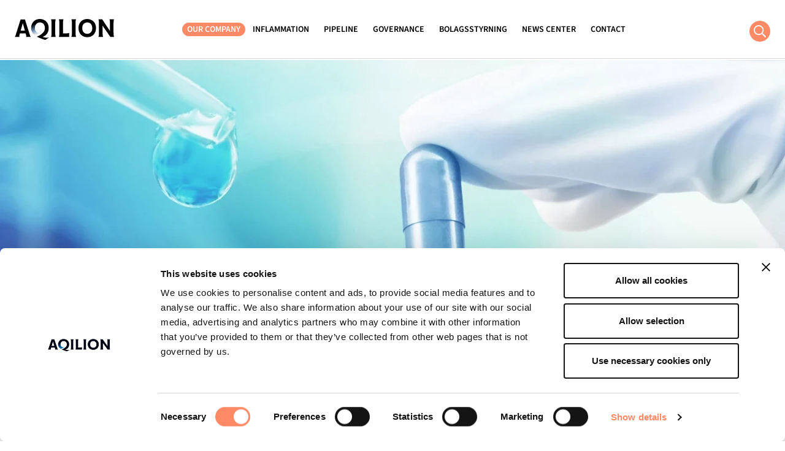

--- FILE ---
content_type: text/html; charset=UTF-8
request_url: https://www.aqilion.com/en/our-company/responsibility/
body_size: 12606
content:
<!doctype html>
<html lang="en-US">
<head>
  <meta charset="utf-8">
  <meta http-equiv="x-ua-compatible" content="ie=edge">
  <meta name="viewport" content="width=device-width, initial-scale=1, shrink-to-fit=no">
  <title>Responsibility &#8211; Aqilion</title>
<meta name='robots' content='max-image-preview:large' />
	<style>img:is([sizes="auto" i], [sizes^="auto," i]) { contain-intrinsic-size: 3000px 1500px }</style>
	<script>
window._wpemojiSettings = {"baseUrl":"https:\/\/s.w.org\/images\/core\/emoji\/16.0.1\/72x72\/","ext":".png","svgUrl":"https:\/\/s.w.org\/images\/core\/emoji\/16.0.1\/svg\/","svgExt":".svg","source":{"concatemoji":"https:\/\/www.aqilion.com\/en\/wp-includes\/js\/wp-emoji-release.min.js?ver=6.8.3"}};
/*! This file is auto-generated */
!function(s,n){var o,i,e;function c(e){try{var t={supportTests:e,timestamp:(new Date).valueOf()};sessionStorage.setItem(o,JSON.stringify(t))}catch(e){}}function p(e,t,n){e.clearRect(0,0,e.canvas.width,e.canvas.height),e.fillText(t,0,0);var t=new Uint32Array(e.getImageData(0,0,e.canvas.width,e.canvas.height).data),a=(e.clearRect(0,0,e.canvas.width,e.canvas.height),e.fillText(n,0,0),new Uint32Array(e.getImageData(0,0,e.canvas.width,e.canvas.height).data));return t.every(function(e,t){return e===a[t]})}function u(e,t){e.clearRect(0,0,e.canvas.width,e.canvas.height),e.fillText(t,0,0);for(var n=e.getImageData(16,16,1,1),a=0;a<n.data.length;a++)if(0!==n.data[a])return!1;return!0}function f(e,t,n,a){switch(t){case"flag":return n(e,"\ud83c\udff3\ufe0f\u200d\u26a7\ufe0f","\ud83c\udff3\ufe0f\u200b\u26a7\ufe0f")?!1:!n(e,"\ud83c\udde8\ud83c\uddf6","\ud83c\udde8\u200b\ud83c\uddf6")&&!n(e,"\ud83c\udff4\udb40\udc67\udb40\udc62\udb40\udc65\udb40\udc6e\udb40\udc67\udb40\udc7f","\ud83c\udff4\u200b\udb40\udc67\u200b\udb40\udc62\u200b\udb40\udc65\u200b\udb40\udc6e\u200b\udb40\udc67\u200b\udb40\udc7f");case"emoji":return!a(e,"\ud83e\udedf")}return!1}function g(e,t,n,a){var r="undefined"!=typeof WorkerGlobalScope&&self instanceof WorkerGlobalScope?new OffscreenCanvas(300,150):s.createElement("canvas"),o=r.getContext("2d",{willReadFrequently:!0}),i=(o.textBaseline="top",o.font="600 32px Arial",{});return e.forEach(function(e){i[e]=t(o,e,n,a)}),i}function t(e){var t=s.createElement("script");t.src=e,t.defer=!0,s.head.appendChild(t)}"undefined"!=typeof Promise&&(o="wpEmojiSettingsSupports",i=["flag","emoji"],n.supports={everything:!0,everythingExceptFlag:!0},e=new Promise(function(e){s.addEventListener("DOMContentLoaded",e,{once:!0})}),new Promise(function(t){var n=function(){try{var e=JSON.parse(sessionStorage.getItem(o));if("object"==typeof e&&"number"==typeof e.timestamp&&(new Date).valueOf()<e.timestamp+604800&&"object"==typeof e.supportTests)return e.supportTests}catch(e){}return null}();if(!n){if("undefined"!=typeof Worker&&"undefined"!=typeof OffscreenCanvas&&"undefined"!=typeof URL&&URL.createObjectURL&&"undefined"!=typeof Blob)try{var e="postMessage("+g.toString()+"("+[JSON.stringify(i),f.toString(),p.toString(),u.toString()].join(",")+"));",a=new Blob([e],{type:"text/javascript"}),r=new Worker(URL.createObjectURL(a),{name:"wpTestEmojiSupports"});return void(r.onmessage=function(e){c(n=e.data),r.terminate(),t(n)})}catch(e){}c(n=g(i,f,p,u))}t(n)}).then(function(e){for(var t in e)n.supports[t]=e[t],n.supports.everything=n.supports.everything&&n.supports[t],"flag"!==t&&(n.supports.everythingExceptFlag=n.supports.everythingExceptFlag&&n.supports[t]);n.supports.everythingExceptFlag=n.supports.everythingExceptFlag&&!n.supports.flag,n.DOMReady=!1,n.readyCallback=function(){n.DOMReady=!0}}).then(function(){return e}).then(function(){var e;n.supports.everything||(n.readyCallback(),(e=n.source||{}).concatemoji?t(e.concatemoji):e.wpemoji&&e.twemoji&&(t(e.twemoji),t(e.wpemoji)))}))}((window,document),window._wpemojiSettings);
</script>
<style id='wp-emoji-styles-inline-css'>

	img.wp-smiley, img.emoji {
		display: inline !important;
		border: none !important;
		box-shadow: none !important;
		height: 1em !important;
		width: 1em !important;
		margin: 0 0.07em !important;
		vertical-align: -0.1em !important;
		background: none !important;
		padding: 0 !important;
	}
</style>
<link rel='stylesheet' id='wp-block-library-css' href='https://www.aqilion.com/en/wp-includes/css/dist/block-library/style.min.css?ver=6.8.3' media='all' />
<style id='classic-theme-styles-inline-css'>
/*! This file is auto-generated */
.wp-block-button__link{color:#fff;background-color:#32373c;border-radius:9999px;box-shadow:none;text-decoration:none;padding:calc(.667em + 2px) calc(1.333em + 2px);font-size:1.125em}.wp-block-file__button{background:#32373c;color:#fff;text-decoration:none}
</style>
<style id='global-styles-inline-css'>
:root{--wp--preset--aspect-ratio--square: 1;--wp--preset--aspect-ratio--4-3: 4/3;--wp--preset--aspect-ratio--3-4: 3/4;--wp--preset--aspect-ratio--3-2: 3/2;--wp--preset--aspect-ratio--2-3: 2/3;--wp--preset--aspect-ratio--16-9: 16/9;--wp--preset--aspect-ratio--9-16: 9/16;--wp--preset--color--black: #000000;--wp--preset--color--cyan-bluish-gray: #abb8c3;--wp--preset--color--white: #ffffff;--wp--preset--color--pale-pink: #f78da7;--wp--preset--color--vivid-red: #cf2e2e;--wp--preset--color--luminous-vivid-orange: #ff6900;--wp--preset--color--luminous-vivid-amber: #fcb900;--wp--preset--color--light-green-cyan: #7bdcb5;--wp--preset--color--vivid-green-cyan: #00d084;--wp--preset--color--pale-cyan-blue: #8ed1fc;--wp--preset--color--vivid-cyan-blue: #0693e3;--wp--preset--color--vivid-purple: #9b51e0;--wp--preset--gradient--vivid-cyan-blue-to-vivid-purple: linear-gradient(135deg,rgba(6,147,227,1) 0%,rgb(155,81,224) 100%);--wp--preset--gradient--light-green-cyan-to-vivid-green-cyan: linear-gradient(135deg,rgb(122,220,180) 0%,rgb(0,208,130) 100%);--wp--preset--gradient--luminous-vivid-amber-to-luminous-vivid-orange: linear-gradient(135deg,rgba(252,185,0,1) 0%,rgba(255,105,0,1) 100%);--wp--preset--gradient--luminous-vivid-orange-to-vivid-red: linear-gradient(135deg,rgba(255,105,0,1) 0%,rgb(207,46,46) 100%);--wp--preset--gradient--very-light-gray-to-cyan-bluish-gray: linear-gradient(135deg,rgb(238,238,238) 0%,rgb(169,184,195) 100%);--wp--preset--gradient--cool-to-warm-spectrum: linear-gradient(135deg,rgb(74,234,220) 0%,rgb(151,120,209) 20%,rgb(207,42,186) 40%,rgb(238,44,130) 60%,rgb(251,105,98) 80%,rgb(254,248,76) 100%);--wp--preset--gradient--blush-light-purple: linear-gradient(135deg,rgb(255,206,236) 0%,rgb(152,150,240) 100%);--wp--preset--gradient--blush-bordeaux: linear-gradient(135deg,rgb(254,205,165) 0%,rgb(254,45,45) 50%,rgb(107,0,62) 100%);--wp--preset--gradient--luminous-dusk: linear-gradient(135deg,rgb(255,203,112) 0%,rgb(199,81,192) 50%,rgb(65,88,208) 100%);--wp--preset--gradient--pale-ocean: linear-gradient(135deg,rgb(255,245,203) 0%,rgb(182,227,212) 50%,rgb(51,167,181) 100%);--wp--preset--gradient--electric-grass: linear-gradient(135deg,rgb(202,248,128) 0%,rgb(113,206,126) 100%);--wp--preset--gradient--midnight: linear-gradient(135deg,rgb(2,3,129) 0%,rgb(40,116,252) 100%);--wp--preset--font-size--small: 13px;--wp--preset--font-size--medium: 20px;--wp--preset--font-size--large: 36px;--wp--preset--font-size--x-large: 42px;--wp--preset--spacing--20: 0.44rem;--wp--preset--spacing--30: 0.67rem;--wp--preset--spacing--40: 1rem;--wp--preset--spacing--50: 1.5rem;--wp--preset--spacing--60: 2.25rem;--wp--preset--spacing--70: 3.38rem;--wp--preset--spacing--80: 5.06rem;--wp--preset--shadow--natural: 6px 6px 9px rgba(0, 0, 0, 0.2);--wp--preset--shadow--deep: 12px 12px 50px rgba(0, 0, 0, 0.4);--wp--preset--shadow--sharp: 6px 6px 0px rgba(0, 0, 0, 0.2);--wp--preset--shadow--outlined: 6px 6px 0px -3px rgba(255, 255, 255, 1), 6px 6px rgba(0, 0, 0, 1);--wp--preset--shadow--crisp: 6px 6px 0px rgba(0, 0, 0, 1);}:where(.is-layout-flex){gap: 0.5em;}:where(.is-layout-grid){gap: 0.5em;}body .is-layout-flex{display: flex;}.is-layout-flex{flex-wrap: wrap;align-items: center;}.is-layout-flex > :is(*, div){margin: 0;}body .is-layout-grid{display: grid;}.is-layout-grid > :is(*, div){margin: 0;}:where(.wp-block-columns.is-layout-flex){gap: 2em;}:where(.wp-block-columns.is-layout-grid){gap: 2em;}:where(.wp-block-post-template.is-layout-flex){gap: 1.25em;}:where(.wp-block-post-template.is-layout-grid){gap: 1.25em;}.has-black-color{color: var(--wp--preset--color--black) !important;}.has-cyan-bluish-gray-color{color: var(--wp--preset--color--cyan-bluish-gray) !important;}.has-white-color{color: var(--wp--preset--color--white) !important;}.has-pale-pink-color{color: var(--wp--preset--color--pale-pink) !important;}.has-vivid-red-color{color: var(--wp--preset--color--vivid-red) !important;}.has-luminous-vivid-orange-color{color: var(--wp--preset--color--luminous-vivid-orange) !important;}.has-luminous-vivid-amber-color{color: var(--wp--preset--color--luminous-vivid-amber) !important;}.has-light-green-cyan-color{color: var(--wp--preset--color--light-green-cyan) !important;}.has-vivid-green-cyan-color{color: var(--wp--preset--color--vivid-green-cyan) !important;}.has-pale-cyan-blue-color{color: var(--wp--preset--color--pale-cyan-blue) !important;}.has-vivid-cyan-blue-color{color: var(--wp--preset--color--vivid-cyan-blue) !important;}.has-vivid-purple-color{color: var(--wp--preset--color--vivid-purple) !important;}.has-black-background-color{background-color: var(--wp--preset--color--black) !important;}.has-cyan-bluish-gray-background-color{background-color: var(--wp--preset--color--cyan-bluish-gray) !important;}.has-white-background-color{background-color: var(--wp--preset--color--white) !important;}.has-pale-pink-background-color{background-color: var(--wp--preset--color--pale-pink) !important;}.has-vivid-red-background-color{background-color: var(--wp--preset--color--vivid-red) !important;}.has-luminous-vivid-orange-background-color{background-color: var(--wp--preset--color--luminous-vivid-orange) !important;}.has-luminous-vivid-amber-background-color{background-color: var(--wp--preset--color--luminous-vivid-amber) !important;}.has-light-green-cyan-background-color{background-color: var(--wp--preset--color--light-green-cyan) !important;}.has-vivid-green-cyan-background-color{background-color: var(--wp--preset--color--vivid-green-cyan) !important;}.has-pale-cyan-blue-background-color{background-color: var(--wp--preset--color--pale-cyan-blue) !important;}.has-vivid-cyan-blue-background-color{background-color: var(--wp--preset--color--vivid-cyan-blue) !important;}.has-vivid-purple-background-color{background-color: var(--wp--preset--color--vivid-purple) !important;}.has-black-border-color{border-color: var(--wp--preset--color--black) !important;}.has-cyan-bluish-gray-border-color{border-color: var(--wp--preset--color--cyan-bluish-gray) !important;}.has-white-border-color{border-color: var(--wp--preset--color--white) !important;}.has-pale-pink-border-color{border-color: var(--wp--preset--color--pale-pink) !important;}.has-vivid-red-border-color{border-color: var(--wp--preset--color--vivid-red) !important;}.has-luminous-vivid-orange-border-color{border-color: var(--wp--preset--color--luminous-vivid-orange) !important;}.has-luminous-vivid-amber-border-color{border-color: var(--wp--preset--color--luminous-vivid-amber) !important;}.has-light-green-cyan-border-color{border-color: var(--wp--preset--color--light-green-cyan) !important;}.has-vivid-green-cyan-border-color{border-color: var(--wp--preset--color--vivid-green-cyan) !important;}.has-pale-cyan-blue-border-color{border-color: var(--wp--preset--color--pale-cyan-blue) !important;}.has-vivid-cyan-blue-border-color{border-color: var(--wp--preset--color--vivid-cyan-blue) !important;}.has-vivid-purple-border-color{border-color: var(--wp--preset--color--vivid-purple) !important;}.has-vivid-cyan-blue-to-vivid-purple-gradient-background{background: var(--wp--preset--gradient--vivid-cyan-blue-to-vivid-purple) !important;}.has-light-green-cyan-to-vivid-green-cyan-gradient-background{background: var(--wp--preset--gradient--light-green-cyan-to-vivid-green-cyan) !important;}.has-luminous-vivid-amber-to-luminous-vivid-orange-gradient-background{background: var(--wp--preset--gradient--luminous-vivid-amber-to-luminous-vivid-orange) !important;}.has-luminous-vivid-orange-to-vivid-red-gradient-background{background: var(--wp--preset--gradient--luminous-vivid-orange-to-vivid-red) !important;}.has-very-light-gray-to-cyan-bluish-gray-gradient-background{background: var(--wp--preset--gradient--very-light-gray-to-cyan-bluish-gray) !important;}.has-cool-to-warm-spectrum-gradient-background{background: var(--wp--preset--gradient--cool-to-warm-spectrum) !important;}.has-blush-light-purple-gradient-background{background: var(--wp--preset--gradient--blush-light-purple) !important;}.has-blush-bordeaux-gradient-background{background: var(--wp--preset--gradient--blush-bordeaux) !important;}.has-luminous-dusk-gradient-background{background: var(--wp--preset--gradient--luminous-dusk) !important;}.has-pale-ocean-gradient-background{background: var(--wp--preset--gradient--pale-ocean) !important;}.has-electric-grass-gradient-background{background: var(--wp--preset--gradient--electric-grass) !important;}.has-midnight-gradient-background{background: var(--wp--preset--gradient--midnight) !important;}.has-small-font-size{font-size: var(--wp--preset--font-size--small) !important;}.has-medium-font-size{font-size: var(--wp--preset--font-size--medium) !important;}.has-large-font-size{font-size: var(--wp--preset--font-size--large) !important;}.has-x-large-font-size{font-size: var(--wp--preset--font-size--x-large) !important;}
:where(.wp-block-post-template.is-layout-flex){gap: 1.25em;}:where(.wp-block-post-template.is-layout-grid){gap: 1.25em;}
:where(.wp-block-columns.is-layout-flex){gap: 2em;}:where(.wp-block-columns.is-layout-grid){gap: 2em;}
:root :where(.wp-block-pullquote){font-size: 1.5em;line-height: 1.6;}
</style>
<link rel='stylesheet' id='cryptx-styles-css' href='https://www.aqilion.com/en/wp-content/plugins/cryptx/css/cryptx.css?ver=4.0.4' media='all' />
<link rel='stylesheet' id='sage/app.css-css' href='https://www.aqilion.com/en/wp-content/themes/cwaas/public/styles/app.css?id=1ce4bd4976dea768b7ee' media='all' />
<link rel="canonical" href="https://www.aqilion.com/en/our-company/responsibility/" />
<link rel='shortlink' href='https://www.aqilion.com/en/?p=292' />
<script type="text/javascript">
          var ajaxurl = "https://www.aqilion.com/en/wp-admin/admin-ajax.php";
        </script><meta name="description" content="Our business concept is to develop new drugs for patients who currently lack effective treatment. We pursue research to develop innovative medicines that can make a difference in the treatment of diseases in which the body&#8217;s inflammatory processes play a major role. Our strategy for success is to include sustainable development as part of our&hellip;" />
<meta property="og:title" content="Responsibility - Aqilion">
<meta property="og:description" content="Our business concept is to develop new drugs for patients who currently lack effective treatment. We pursue research to develop innovative medicines that can make a difference in the treatment of diseases in which the body&#8217;s inflammatory processes play a major role. Our strategy for success is to include sustainable development as part of our&hellip;" />
<meta property="og:image" content="https://www.aqilion.com/en/wp-content/uploads/sites/2/2022/04/aqilion-responsibility-banner-768x230.webp">
<meta property="og:type" content="website" />
<meta property="og:site_name" content="Aqilion" />
<meta property="og:url" content="https://www.aqilion.com/en/our-company/responsibility" />
<meta name="twitter:card" content="summary_large_image">
<meta name="twitter:site" content="@">
<meta name="twitter:title" content="Responsibility - Aqilion">
<meta name="twitter:description" content="Our business concept is to develop new drugs for patients who currently lack effective treatment. We pursue research to develop innovative medicines that can make a difference in the treatment of diseases in which the body&#8217;s inflammatory processes play a major role. Our strategy for success is to include sustainable development as part of our&hellip;">
<meta name="twitter:image" content="https://www.aqilion.com/en/wp-content/uploads/sites/2/2022/04/aqilion-responsibility-banner-768x230.webp">
<link rel="icon" href="https://www.aqilion.com/en/wp-content/uploads/sites/2/2021/12/favicon.png" sizes="32x32" />
<link rel="icon" href="https://www.aqilion.com/en/wp-content/uploads/sites/2/2021/12/favicon.png" sizes="192x192" />
<link rel="apple-touch-icon" href="https://www.aqilion.com/en/wp-content/uploads/sites/2/2021/12/favicon.png" />
<meta name="msapplication-TileImage" content="https://www.aqilion.com/en/wp-content/uploads/sites/2/2021/12/favicon.png" />
    <link rel="apple-touch-icon" sizes="180x180" href="https://www.aqilion.com/en/wp-content/themes/cwaas/public/images/apple-touch-icon.png">
    <meta name="msapplication-TileColor" content="#da532c">
    <meta name="theme-color" content="#ffffff">
    <link rel="manifest" href="https://www.aqilion.com/en/wp-content/themes/cwaas/public/images/site.webmanifest">
    <link rel="mask-icon" href="https://www.aqilion.com/en/wp-content/themes/cwaas/public/images/safari-pinned-tab.svg" color="#5bbad5">
    
  <!-- Cookiebot -->
  <script id="Cookiebot" src="https://consent.cookiebot.eu/uc.js" data-cbid="d290f241-3156-4322-9faf-28a40eb0c90e" data-blockingmode="auto" type="text/javascript"></script>  <!-- Cookiebot End -->

  <!-- Google Tag Manager -->
  <!-- Google Tag Manager -->
<script>(function(w,d,s,l,i){w[l]=w[l]||[];w[l].push({'gtm.start':
new Date().getTime(),event:'gtm.js'});var f=d.getElementsByTagName(s)[0],
j=d.createElement(s),dl=l!='dataLayer'?'&l='+l:'';j.async=true;j.src=
'https://www.googletagmanager.com/gtm.js?id='+i+dl;f.parentNode.insertBefore(j,f);
})(window,document,'script','dataLayer','GTM-MRPH8S9');</script>
<!-- End Google Tag Manager -->  <!-- Google Tag Manager End -->

</head>

<body class="wp-singular page-template-default page page-id-292 page-parent page-child parent-pageid-147 wp-custom-logo wp-embed-responsive wp-theme-cwaas has-top-image has-primary-sidebar responsibility">

<!-- Google Tag Manager noscript -->
<!-- Google Tag Manager (noscript) -->
<noscript><iframe src="https://www.googletagmanager.com/ns.html?id=GTM-MRPH8S9"
height="0" width="0" style="display:none;visibility:hidden"></iframe></noscript>
<!-- End Google Tag Manager (noscript) --><!-- Google Tag Manager noscript End -->


<div id="app">
  <a class="visually-hidden-focusable skip-to-content" href="#main">
  Skip to content
</a>

  <header class="banner fixed-top ">

  <nav class="navbar-main navbar navbar-expand-xl">
    <div class="container">
      <a class="navbar-brand logo" href="https://www.aqilion.com/en/">
    <svg version="1.1" id="Layer_1" xmlns="http://www.w3.org/2000/svg" xmlns:xlink="http://www.w3.org/1999/xlink" x="0" y="0" viewBox="0 0 283.5 58.7" style="enable-background:new 0 0 283.5 58.7" xml:space="preserve"><title>Aqilion logo</title><path class="st0" d="M59.7 16.4c2.4-4.3 6.7-6.8 12.1-6.8 8.4 0 14.3 6.1 14.3 16 0 6.2-2.3 10-6 13.6-4.9 4.6-9.1 7.4-17 10.8 0 0 19.1 8.3 24.3 8.8l11.1-7c-8.5 2.7-19-1.5-19-1.5 10.5-3 17.4-12 17.4-24.7C96.8 10.2 86.4 0 71.7 0c-12.6 0-22 7.6-24.4 19.7l12.4-3.3z"/><path class="st0" d="M32.2 50.3c.9-1.2.9-2.6-.1-6.2l-1-3.5H14.8l-1.1 3.8c-.9 3.4-.9 4.8-.1 5.9H0c1.3-.7 1.8-2.4 2.8-5.4l14-43.8h12.3L43.2 45c1 3 1.5 4.7 2.8 5.3H32.2zM29 32.6l-5.9-20.5h-.2L17 32.6h12z"/><path class="st0" d="M115.5 36.7c0 6.6.3 10.9 1.4 13.6h-13.2c1.2-2.6 1.4-6.9 1.4-13.6V14.5c0-6.6-.3-10.9-1.4-13.5H117c-1.2 2.6-1.4 6.8-1.4 13.5v22.2z"/><path class="st0" d="M155.4 39.1v11.2H126c1.2-2.6 1.4-6.9 1.4-13.6V14.5c0-6.6-.3-10.9-1.4-13.5h13.2c-1.2 2.6-1.4 6.8-1.4 13.5v26h7.3c5.4 0 8.2-.3 10.3-1.4z"/><path class="st0" d="M173.6 36.7c0 6.6.3 10.9 1.4 13.6h-13.2c1.2-2.6 1.4-6.9 1.4-13.6V14.5c0-6.6-.3-10.9-1.4-13.5H175c-1.2 2.6-1.4 6.8-1.4 13.5v22.2z"/><path class="st0" d="M182 25.6C182 10.2 192.4 0 206.9 0 221.6 0 232 10.2 232 25.6c0 15.5-10.4 25.7-25.1 25.7-14.5 0-24.9-10.2-24.9-25.7zm39.3 0c0-9.9-5.9-16-14.3-16s-14.3 6.1-14.3 16 5.8 16.1 14.3 16.1 14.3-6.2 14.3-16.1z"/><path class="st0" d="M240.4 36.7V14.5c0-6.6-.3-10.9-1.4-13.5h10.8l19.4 29 2.1 3.6h.4l-.1-3.7.1-18.6c0-5.4-.3-8.2-1.4-10.3h13.2c-1.3 2.6-1.5 6.8-1.5 13.5v22.2c0 6.6.3 10.9 1.5 13.6h-10.7l-19.5-27.7-2.1-3.4h-.4l.1 3.5V40c0 5.4.3 8.2 1.4 10.3H239c1.2-2.7 1.4-6.9 1.4-13.6z"/><defs><path id="SVGID_1_" d="M79.4 50.3c10.5-3 17.4-12 17.4-24.7C96.8 10.2 86.4 0 71.7 0 57.2 0 46.8 10.2 46.8 25.6c0 12.4 7 17.5 12 21.1 11-4.2 15.9-7.7 16.1-7.7-11.2 1.5-17.4-3.5-17.4-13.5 0-9.9 5.9-16 14.3-16s14.3 6.1 14.3 16c0 6.2-2.3 10-6 13.6-4.9 4.6-9.1 7.4-17 10.8 0 0 19.1 8.3 24.3 8.8l11.1-7c-8.5 2.7-19.1-1.4-19.1-1.4z"/></defs><clipPath id="SVGID_00000079476844785304453250000016870305046528101557_"><use xlink:href="#SVGID_1_" style="overflow:visible"/></clipPath><linearGradient id="SVGID_00000021079670535322299240000015542519920008438145_" gradientUnits="userSpaceOnUse" x1="2.168" y1="265.856" x2="2.168" y2="214.587" gradientTransform="matrix(.7144 -.26 .2063 .5668 8.11 -105.419)"><stop offset="0" style="stop-color:#6e8db1;stop-opacity:0"/><stop offset=".5" style="stop-color:#6e8db1"/><stop offset=".591" style="stop-color:#5a7391"/><stop offset=".794" style="stop-color:#2e3c4d"/><stop offset="1" style="stop-color:#060a10"/></linearGradient><path style="clip-path:url(#SVGID_00000079476844785304453250000016870305046528101557_);fill:url(#SVGID_00000021079670535322299240000015542519920008438145_)" d="m75.6 40.7-22.1 8-10.6-29L65 11.6z"/></svg>
  </a>

        <div class="d-flex flex-column flex-sm-row align-items-end align-items-sm-center d-xl-none ms-auto me-3">
          <button class="btn btn-search" aria-label="Search button" type="button" data-bs-toggle="collapse"
        data-bs-target="#collapseSearch-1" aria-expanded="false" aria-controls="collapseSearch-1">
  <span class="visually-hidden">Search</span><svg class="icon" width="23" height="23" viewBox="0 0 23 23" xmlns="http://www.w3.org/2000/svg"><path d="m22.842 21.063-5.454-5.453a.533.533 0 0 0-.381-.158h-.593a9.319 9.319 0 0 0 2.273-6.109A9.342 9.342 0 0 0 9.343 0 9.342 9.342 0 0 0 0 9.343a9.342 9.342 0 0 0 9.343 9.344 9.32 9.32 0 0 0 6.11-2.273v.593a.55.55 0 0 0 .157.381l5.453 5.454a.54.54 0 0 0 .764 0l1.015-1.015a.54.54 0 0 0 0-.764zM9.343 16.53a7.185 7.185 0 0 1-7.187-7.187 7.185 7.185 0 0 1 7.187-7.187 7.185 7.185 0 0 1 7.187 7.187 7.185 7.185 0 0 1-7.187 7.187z" fill="#FFF"/></svg></button>
<div id="collapseSearch-1" class="toggle-search-form collapse position-absolute w-100">
  <div class="container">
    <form role="search" method="get" class="search-form d-flex align-items-center" action="https://www.aqilion.com/en/">
  <label for="searchField" class="form-label">
    <span class="visually-hidden">
      Search for:
    </span>
  </label>

  <div class="input-group">
    <button id="search-icon-1" type="submit" class="input-group-text" aria-label="Search button">
      <svg class="icon" width="23" height="23" viewBox="0 0 23 23" xmlns="http://www.w3.org/2000/svg"><path d="m22.842 21.063-5.454-5.453a.533.533 0 0 0-.381-.158h-.593a9.319 9.319 0 0 0 2.273-6.109A9.342 9.342 0 0 0 9.343 0 9.342 9.342 0 0 0 0 9.343a9.342 9.342 0 0 0 9.343 9.344 9.32 9.32 0 0 0 6.11-2.273v.593a.55.55 0 0 0 .157.381l5.453 5.454a.54.54 0 0 0 .764 0l1.015-1.015a.54.54 0 0 0 0-.764zM9.343 16.53a7.185 7.185 0 0 1-7.187-7.187 7.185 7.185 0 0 1 7.187-7.187 7.185 7.185 0 0 1 7.187 7.187 7.185 7.185 0 0 1-7.187 7.187z" fill="#FFF"/></svg>    </button>

    <label for="searchField-1" class="visually-hidden">Search</label>
    <input
      id="searchField-1"
      type="search"
      class="search-field form-control ms-0"
      placeholder="Search"
      value=""
      name="s"
      aria-describedby="search-icon-1"
      autocomplete="off"
    >
  </div>
</form>
  </div>
</div>
                  </div>

      <button class="navbar-toggler" type="button" data-bs-toggle="collapse" data-bs-target="#navbarNav"
              aria-controls="navbarNav" aria-expanded="false" aria-label="Toggle navigation">
        <span class="bars"></span>
        <span class="navbar-toggler-label">Menu</span>
      </button>

      <div id="navbarNav" class="collapse navbar-collapse justify-content-start">

        <nav class="nav-primary">
        <div class="menu-top-navigation-container">
            <ul id="menu-rwd-navigation" class="navbar-nav">

                                <li class="menu-item current-menu-item menu-item-has-children">
                    <a                                                                         href="https://www.aqilion.com/en/our-company/">
                        Our Company
                    </a>
                    <button class="expander border-0 bg-transparent p-0 d-xl-none" aria-label="expander"><svg class="icon" aria-hidden="true" data-prefix="far" data-icon="plus-circle" class="svg-inline--fa fa-plus-circle fa-w-16" xmlns="http://www.w3.org/2000/svg" viewBox="0 0 512 512"><path fill="currentColor" d="M384 240v32c0 6.6-5.4 12-12 12h-88v88c0 6.6-5.4 12-12 12h-32c-6.6 0-12-5.4-12-12v-88h-88c-6.6 0-12-5.4-12-12v-32c0-6.6 5.4-12 12-12h88v-88c0-6.6 5.4-12 12-12h32c6.6 0 12 5.4 12 12v88h88c6.6 0 12 5.4 12 12zm120 16c0 137-111 248-248 248S8 393 8 256 119 8 256 8s248 111 248 248zm-48 0c0-110.5-89.5-200-200-200S56 145.5 56 256s89.5 200 200 200 200-89.5 200-200z"/></svg></button>
                                        <div class="sub-menu">
                        <div class="menu-our-company-container"><ul id="menu-our-company-1" class="menu"><li class="menu-item menu-item-type-post_type menu-item-object-page menu-item-778"><a href="https://www.aqilion.com/en/our-company/presentations-financial-reports/">Presentations &#038; Financial Reports</a><button class="expander border-0 bg-transparent p-0" aria-label="expander"><svg class="icon" aria-hidden="true" data-prefix="far" data-icon="plus-circle" class="svg-inline--fa fa-plus-circle fa-w-16" xmlns="http://www.w3.org/2000/svg" viewBox="0 0 512 512"><path fill="currentColor" d="M384 240v32c0 6.6-5.4 12-12 12h-88v88c0 6.6-5.4 12-12 12h-32c-6.6 0-12-5.4-12-12v-88h-88c-6.6 0-12-5.4-12-12v-32c0-6.6 5.4-12 12-12h88v-88c0-6.6 5.4-12 12-12h32c6.6 0 12 5.4 12 12v88h88c6.6 0 12 5.4 12 12zm120 16c0 137-111 248-248 248S8 393 8 256 119 8 256 8s248 111 248 248zm-48 0c0-110.5-89.5-200-200-200S56 145.5 56 256s89.5 200 200 200 200-89.5 200-200z"/></svg></button></li>
<li class="menu-item menu-item-type-post_type menu-item-object-page menu-item-362"><a href="https://www.aqilion.com/en/our-company/vision-mission-values/">Vision, Mission &#038; Values</a><button class="expander border-0 bg-transparent p-0" aria-label="expander"><svg class="icon" aria-hidden="true" data-prefix="far" data-icon="plus-circle" class="svg-inline--fa fa-plus-circle fa-w-16" xmlns="http://www.w3.org/2000/svg" viewBox="0 0 512 512"><path fill="currentColor" d="M384 240v32c0 6.6-5.4 12-12 12h-88v88c0 6.6-5.4 12-12 12h-32c-6.6 0-12-5.4-12-12v-88h-88c-6.6 0-12-5.4-12-12v-32c0-6.6 5.4-12 12-12h88v-88c0-6.6 5.4-12 12-12h32c6.6 0 12 5.4 12 12v88h88c6.6 0 12 5.4 12 12zm120 16c0 137-111 248-248 248S8 393 8 256 119 8 256 8s248 111 248 248zm-48 0c0-110.5-89.5-200-200-200S56 145.5 56 256s89.5 200 200 200 200-89.5 200-200z"/></svg></button></li>
<li class="menu-item menu-item-type-post_type menu-item-object-page menu-item-359"><a href="https://www.aqilion.com/en/our-company/our-business/">Our Business</a><button class="expander border-0 bg-transparent p-0" aria-label="expander"><svg class="icon" aria-hidden="true" data-prefix="far" data-icon="plus-circle" class="svg-inline--fa fa-plus-circle fa-w-16" xmlns="http://www.w3.org/2000/svg" viewBox="0 0 512 512"><path fill="currentColor" d="M384 240v32c0 6.6-5.4 12-12 12h-88v88c0 6.6-5.4 12-12 12h-32c-6.6 0-12-5.4-12-12v-88h-88c-6.6 0-12-5.4-12-12v-32c0-6.6 5.4-12 12-12h88v-88c0-6.6 5.4-12 12-12h32c6.6 0 12 5.4 12 12v88h88c6.6 0 12 5.4 12 12zm120 16c0 137-111 248-248 248S8 393 8 256 119 8 256 8s248 111 248 248zm-48 0c0-110.5-89.5-200-200-200S56 145.5 56 256s89.5 200 200 200 200-89.5 200-200z"/></svg></button></li>
<li class="menu-item menu-item-type-post_type menu-item-object-page menu-item-434"><a href="https://www.aqilion.com/en/our-company/working-at-aqilion/">Working at Aqilion</a><button class="expander border-0 bg-transparent p-0" aria-label="expander"><svg class="icon" aria-hidden="true" data-prefix="far" data-icon="plus-circle" class="svg-inline--fa fa-plus-circle fa-w-16" xmlns="http://www.w3.org/2000/svg" viewBox="0 0 512 512"><path fill="currentColor" d="M384 240v32c0 6.6-5.4 12-12 12h-88v88c0 6.6-5.4 12-12 12h-32c-6.6 0-12-5.4-12-12v-88h-88c-6.6 0-12-5.4-12-12v-32c0-6.6 5.4-12 12-12h88v-88c0-6.6 5.4-12 12-12h32c6.6 0 12 5.4 12 12v88h88c6.6 0 12 5.4 12 12zm120 16c0 137-111 248-248 248S8 393 8 256 119 8 256 8s248 111 248 248zm-48 0c0-110.5-89.5-200-200-200S56 145.5 56 256s89.5 200 200 200 200-89.5 200-200z"/></svg></button></li>
<li class="menu-item menu-item-type-post_type menu-item-object-page menu-item-1153"><a href="https://www.aqilion.com/en/our-company/board-of-directors/">Board of Directors</a><button class="expander border-0 bg-transparent p-0" aria-label="expander"><svg class="icon" aria-hidden="true" data-prefix="far" data-icon="plus-circle" class="svg-inline--fa fa-plus-circle fa-w-16" xmlns="http://www.w3.org/2000/svg" viewBox="0 0 512 512"><path fill="currentColor" d="M384 240v32c0 6.6-5.4 12-12 12h-88v88c0 6.6-5.4 12-12 12h-32c-6.6 0-12-5.4-12-12v-88h-88c-6.6 0-12-5.4-12-12v-32c0-6.6 5.4-12 12-12h88v-88c0-6.6 5.4-12 12-12h32c6.6 0 12 5.4 12 12v88h88c6.6 0 12 5.4 12 12zm120 16c0 137-111 248-248 248S8 393 8 256 119 8 256 8s248 111 248 248zm-48 0c0-110.5-89.5-200-200-200S56 145.5 56 256s89.5 200 200 200 200-89.5 200-200z"/></svg></button></li>
<li class="menu-item menu-item-type-post_type menu-item-object-page menu-item-1154"><a href="https://www.aqilion.com/en/our-company/management/">Management</a><button class="expander border-0 bg-transparent p-0" aria-label="expander"><svg class="icon" aria-hidden="true" data-prefix="far" data-icon="plus-circle" class="svg-inline--fa fa-plus-circle fa-w-16" xmlns="http://www.w3.org/2000/svg" viewBox="0 0 512 512"><path fill="currentColor" d="M384 240v32c0 6.6-5.4 12-12 12h-88v88c0 6.6-5.4 12-12 12h-32c-6.6 0-12-5.4-12-12v-88h-88c-6.6 0-12-5.4-12-12v-32c0-6.6 5.4-12 12-12h88v-88c0-6.6 5.4-12 12-12h32c6.6 0 12 5.4 12 12v88h88c6.6 0 12 5.4 12 12zm120 16c0 137-111 248-248 248S8 393 8 256 119 8 256 8s248 111 248 248zm-48 0c0-110.5-89.5-200-200-200S56 145.5 56 256s89.5 200 200 200 200-89.5 200-200z"/></svg></button></li>
<li class="menu-item menu-item-type-post_type menu-item-object-page menu-item-6175"><a href="https://www.aqilion.com/en/governance/co-workers/">Co-workers</a><button class="expander border-0 bg-transparent p-0" aria-label="expander"><svg class="icon" aria-hidden="true" data-prefix="far" data-icon="plus-circle" class="svg-inline--fa fa-plus-circle fa-w-16" xmlns="http://www.w3.org/2000/svg" viewBox="0 0 512 512"><path fill="currentColor" d="M384 240v32c0 6.6-5.4 12-12 12h-88v88c0 6.6-5.4 12-12 12h-32c-6.6 0-12-5.4-12-12v-88h-88c-6.6 0-12-5.4-12-12v-32c0-6.6 5.4-12 12-12h88v-88c0-6.6 5.4-12 12-12h32c6.6 0 12 5.4 12 12v88h88c6.6 0 12 5.4 12 12zm120 16c0 137-111 248-248 248S8 393 8 256 119 8 256 8s248 111 248 248zm-48 0c0-110.5-89.5-200-200-200S56 145.5 56 256s89.5 200 200 200 200-89.5 200-200z"/></svg></button></li>
<li class="menu-item menu-item-type-post_type menu-item-object-page menu-item-6331"><a href="https://www.aqilion.com/en/our-company/scientific-advisory-board/">Scientific Advisory Board</a><button class="expander border-0 bg-transparent p-0" aria-label="expander"><svg class="icon" aria-hidden="true" data-prefix="far" data-icon="plus-circle" class="svg-inline--fa fa-plus-circle fa-w-16" xmlns="http://www.w3.org/2000/svg" viewBox="0 0 512 512"><path fill="currentColor" d="M384 240v32c0 6.6-5.4 12-12 12h-88v88c0 6.6-5.4 12-12 12h-32c-6.6 0-12-5.4-12-12v-88h-88c-6.6 0-12-5.4-12-12v-32c0-6.6 5.4-12 12-12h88v-88c0-6.6 5.4-12 12-12h32c6.6 0 12 5.4 12 12v88h88c6.6 0 12 5.4 12 12zm120 16c0 137-111 248-248 248S8 393 8 256 119 8 256 8s248 111 248 248zm-48 0c0-110.5-89.5-200-200-200S56 145.5 56 256s89.5 200 200 200 200-89.5 200-200z"/></svg></button></li>
<li class="menu-item menu-item-type-post_type menu-item-object-page menu-item-432"><a href="https://www.aqilion.com/en/our-company/history/">History</a><button class="expander border-0 bg-transparent p-0" aria-label="expander"><svg class="icon" aria-hidden="true" data-prefix="far" data-icon="plus-circle" class="svg-inline--fa fa-plus-circle fa-w-16" xmlns="http://www.w3.org/2000/svg" viewBox="0 0 512 512"><path fill="currentColor" d="M384 240v32c0 6.6-5.4 12-12 12h-88v88c0 6.6-5.4 12-12 12h-32c-6.6 0-12-5.4-12-12v-88h-88c-6.6 0-12-5.4-12-12v-32c0-6.6 5.4-12 12-12h88v-88c0-6.6 5.4-12 12-12h32c6.6 0 12 5.4 12 12v88h88c6.6 0 12 5.4 12 12zm120 16c0 137-111 248-248 248S8 393 8 256 119 8 256 8s248 111 248 248zm-48 0c0-110.5-89.5-200-200-200S56 145.5 56 256s89.5 200 200 200 200-89.5 200-200z"/></svg></button></li>
<li class="menu-item menu-item-type-post_type menu-item-object-page current-menu-item page_item page-item-292 current_page_item menu-item-has-children menu-item-363"><a href="https://www.aqilion.com/en/our-company/responsibility/" aria-current="page">Responsibility</a><button class="expander border-0 bg-transparent p-0" aria-label="expander"><svg class="icon" aria-hidden="true" data-prefix="far" data-icon="plus-circle" class="svg-inline--fa fa-plus-circle fa-w-16" xmlns="http://www.w3.org/2000/svg" viewBox="0 0 512 512"><path fill="currentColor" d="M384 240v32c0 6.6-5.4 12-12 12h-88v88c0 6.6-5.4 12-12 12h-32c-6.6 0-12-5.4-12-12v-88h-88c-6.6 0-12-5.4-12-12v-32c0-6.6 5.4-12 12-12h88v-88c0-6.6 5.4-12 12-12h32c6.6 0 12 5.4 12 12v88h88c6.6 0 12 5.4 12 12zm120 16c0 137-111 248-248 248S8 393 8 256 119 8 256 8s248 111 248 248zm-48 0c0-110.5-89.5-200-200-200S56 145.5 56 256s89.5 200 200 200 200-89.5 200-200z"/></svg></button>
<ul class="sub-menu">
	<li class="menu-item menu-item-type-post_type menu-item-object-page menu-item-360"><a href="https://www.aqilion.com/en/our-company/responsibility/sustainability/">Sustainability</a><button class="expander border-0 bg-transparent p-0" aria-label="expander"><svg class="icon" aria-hidden="true" data-prefix="far" data-icon="plus-circle" class="svg-inline--fa fa-plus-circle fa-w-16" xmlns="http://www.w3.org/2000/svg" viewBox="0 0 512 512"><path fill="currentColor" d="M384 240v32c0 6.6-5.4 12-12 12h-88v88c0 6.6-5.4 12-12 12h-32c-6.6 0-12-5.4-12-12v-88h-88c-6.6 0-12-5.4-12-12v-32c0-6.6 5.4-12 12-12h88v-88c0-6.6 5.4-12 12-12h32c6.6 0 12 5.4 12 12v88h88c6.6 0 12 5.4 12 12zm120 16c0 137-111 248-248 248S8 393 8 256 119 8 256 8s248 111 248 248zm-48 0c0-110.5-89.5-200-200-200S56 145.5 56 256s89.5 200 200 200 200-89.5 200-200z"/></svg></button></li>
	<li class="menu-item menu-item-type-post_type menu-item-object-page menu-item-364"><a href="https://www.aqilion.com/en/our-company/responsibility/code-of-conduct/">Code of Conduct</a><button class="expander border-0 bg-transparent p-0" aria-label="expander"><svg class="icon" aria-hidden="true" data-prefix="far" data-icon="plus-circle" class="svg-inline--fa fa-plus-circle fa-w-16" xmlns="http://www.w3.org/2000/svg" viewBox="0 0 512 512"><path fill="currentColor" d="M384 240v32c0 6.6-5.4 12-12 12h-88v88c0 6.6-5.4 12-12 12h-32c-6.6 0-12-5.4-12-12v-88h-88c-6.6 0-12-5.4-12-12v-32c0-6.6 5.4-12 12-12h88v-88c0-6.6 5.4-12 12-12h32c6.6 0 12 5.4 12 12v88h88c6.6 0 12 5.4 12 12zm120 16c0 137-111 248-248 248S8 393 8 256 119 8 256 8s248 111 248 248zm-48 0c0-110.5-89.5-200-200-200S56 145.5 56 256s89.5 200 200 200 200-89.5 200-200z"/></svg></button></li>
	<li class="menu-item menu-item-type-post_type menu-item-object-page menu-item-6793"><a href="https://www.aqilion.com/en/our-company/responsibility/whistleblowing-visselblasning/">Whistleblowing/Visselblåsning</a><button class="expander border-0 bg-transparent p-0" aria-label="expander"><svg class="icon" aria-hidden="true" data-prefix="far" data-icon="plus-circle" class="svg-inline--fa fa-plus-circle fa-w-16" xmlns="http://www.w3.org/2000/svg" viewBox="0 0 512 512"><path fill="currentColor" d="M384 240v32c0 6.6-5.4 12-12 12h-88v88c0 6.6-5.4 12-12 12h-32c-6.6 0-12-5.4-12-12v-88h-88c-6.6 0-12-5.4-12-12v-32c0-6.6 5.4-12 12-12h88v-88c0-6.6 5.4-12 12-12h32c6.6 0 12 5.4 12 12v88h88c6.6 0 12 5.4 12 12zm120 16c0 137-111 248-248 248S8 393 8 256 119 8 256 8s248 111 248 248zm-48 0c0-110.5-89.5-200-200-200S56 145.5 56 256s89.5 200 200 200 200-89.5 200-200z"/></svg></button></li>
</ul>
</li>
</ul></div>
                    </div>
                                    </li>

                                <li class="menu-item menu-item-has-children">
                    <a                                                                         href="https://www.aqilion.com/en/inflammation/">
                        Inflammation
                    </a>
                    <button class="expander border-0 bg-transparent p-0 d-xl-none" aria-label="expander"><svg class="icon" aria-hidden="true" data-prefix="far" data-icon="plus-circle" class="svg-inline--fa fa-plus-circle fa-w-16" xmlns="http://www.w3.org/2000/svg" viewBox="0 0 512 512"><path fill="currentColor" d="M384 240v32c0 6.6-5.4 12-12 12h-88v88c0 6.6-5.4 12-12 12h-32c-6.6 0-12-5.4-12-12v-88h-88c-6.6 0-12-5.4-12-12v-32c0-6.6 5.4-12 12-12h88v-88c0-6.6 5.4-12 12-12h32c6.6 0 12 5.4 12 12v88h88c6.6 0 12 5.4 12 12zm120 16c0 137-111 248-248 248S8 393 8 256 119 8 256 8s248 111 248 248zm-48 0c0-110.5-89.5-200-200-200S56 145.5 56 256s89.5 200 200 200 200-89.5 200-200z"/></svg></button>
                                        <div class="sub-menu">
                        <div class="menu-inflammation-container"><ul id="menu-inflammation" class="menu"><li id="menu-item-442" class="menu-item menu-item-type-post_type menu-item-object-page menu-item-442"><a href="https://www.aqilion.com/en/inflammation/therapeutic-focus-areas/">Therapeutic Focus Areas</a><button class="expander border-0 bg-transparent p-0" aria-label="expander"><svg class="icon" aria-hidden="true" data-prefix="far" data-icon="plus-circle" class="svg-inline--fa fa-plus-circle fa-w-16" xmlns="http://www.w3.org/2000/svg" viewBox="0 0 512 512"><path fill="currentColor" d="M384 240v32c0 6.6-5.4 12-12 12h-88v88c0 6.6-5.4 12-12 12h-32c-6.6 0-12-5.4-12-12v-88h-88c-6.6 0-12-5.4-12-12v-32c0-6.6 5.4-12 12-12h88v-88c0-6.6 5.4-12 12-12h32c6.6 0 12 5.4 12 12v88h88c6.6 0 12 5.4 12 12zm120 16c0 137-111 248-248 248S8 393 8 256 119 8 256 8s248 111 248 248zm-48 0c0-110.5-89.5-200-200-200S56 145.5 56 256s89.5 200 200 200 200-89.5 200-200z"/></svg></button></li>
</ul></div>
                    </div>
                                    </li>

                                <li class="menu-item menu-item-has-children">
                    <a                                                                         href="https://www.aqilion.com/en/pipeline/">
                        Pipeline
                    </a>
                    <button class="expander border-0 bg-transparent p-0 d-xl-none" aria-label="expander"><svg class="icon" aria-hidden="true" data-prefix="far" data-icon="plus-circle" class="svg-inline--fa fa-plus-circle fa-w-16" xmlns="http://www.w3.org/2000/svg" viewBox="0 0 512 512"><path fill="currentColor" d="M384 240v32c0 6.6-5.4 12-12 12h-88v88c0 6.6-5.4 12-12 12h-32c-6.6 0-12-5.4-12-12v-88h-88c-6.6 0-12-5.4-12-12v-32c0-6.6 5.4-12 12-12h88v-88c0-6.6 5.4-12 12-12h32c6.6 0 12 5.4 12 12v88h88c6.6 0 12 5.4 12 12zm120 16c0 137-111 248-248 248S8 393 8 256 119 8 256 8s248 111 248 248zm-48 0c0-110.5-89.5-200-200-200S56 145.5 56 256s89.5 200 200 200 200-89.5 200-200z"/></svg></button>
                                        <div class="sub-menu">
                        <div class="menu-pipeline-container"><ul id="menu-pipeline" class="menu"><li id="menu-item-455" class="menu-item menu-item-type-post_type menu-item-object-page menu-item-has-children menu-item-455"><a href="https://www.aqilion.com/en/pipeline/programs/">Programs</a><button class="expander border-0 bg-transparent p-0" aria-label="expander"><svg class="icon" aria-hidden="true" data-prefix="far" data-icon="plus-circle" class="svg-inline--fa fa-plus-circle fa-w-16" xmlns="http://www.w3.org/2000/svg" viewBox="0 0 512 512"><path fill="currentColor" d="M384 240v32c0 6.6-5.4 12-12 12h-88v88c0 6.6-5.4 12-12 12h-32c-6.6 0-12-5.4-12-12v-88h-88c-6.6 0-12-5.4-12-12v-32c0-6.6 5.4-12 12-12h88v-88c0-6.6 5.4-12 12-12h32c6.6 0 12 5.4 12 12v88h88c6.6 0 12 5.4 12 12zm120 16c0 137-111 248-248 248S8 393 8 256 119 8 256 8s248 111 248 248zm-48 0c0-110.5-89.5-200-200-200S56 145.5 56 256s89.5 200 200 200 200-89.5 200-200z"/></svg></button>
<ul class="sub-menu">
	<li id="menu-item-458" class="menu-item menu-item-type-post_type menu-item-object-page menu-item-458"><a href="https://www.aqilion.com/en/pipeline/programs/jak1/">JAK1</a><button class="expander border-0 bg-transparent p-0" aria-label="expander"><svg class="icon" aria-hidden="true" data-prefix="far" data-icon="plus-circle" class="svg-inline--fa fa-plus-circle fa-w-16" xmlns="http://www.w3.org/2000/svg" viewBox="0 0 512 512"><path fill="currentColor" d="M384 240v32c0 6.6-5.4 12-12 12h-88v88c0 6.6-5.4 12-12 12h-32c-6.6 0-12-5.4-12-12v-88h-88c-6.6 0-12-5.4-12-12v-32c0-6.6 5.4-12 12-12h88v-88c0-6.6 5.4-12 12-12h32c6.6 0 12 5.4 12 12v88h88c6.6 0 12 5.4 12 12zm120 16c0 137-111 248-248 248S8 393 8 256 119 8 256 8s248 111 248 248zm-48 0c0-110.5-89.5-200-200-200S56 145.5 56 256s89.5 200 200 200 200-89.5 200-200z"/></svg></button></li>
	<li id="menu-item-5861" class="menu-item menu-item-type-post_type menu-item-object-page menu-item-5861"><a href="https://www.aqilion.com/en/pipeline/programs/ahr/">AhR</a><button class="expander border-0 bg-transparent p-0" aria-label="expander"><svg class="icon" aria-hidden="true" data-prefix="far" data-icon="plus-circle" class="svg-inline--fa fa-plus-circle fa-w-16" xmlns="http://www.w3.org/2000/svg" viewBox="0 0 512 512"><path fill="currentColor" d="M384 240v32c0 6.6-5.4 12-12 12h-88v88c0 6.6-5.4 12-12 12h-32c-6.6 0-12-5.4-12-12v-88h-88c-6.6 0-12-5.4-12-12v-32c0-6.6 5.4-12 12-12h88v-88c0-6.6 5.4-12 12-12h32c6.6 0 12 5.4 12 12v88h88c6.6 0 12 5.4 12 12zm120 16c0 137-111 248-248 248S8 393 8 256 119 8 256 8s248 111 248 248zm-48 0c0-110.5-89.5-200-200-200S56 145.5 56 256s89.5 200 200 200 200-89.5 200-200z"/></svg></button></li>
	<li id="menu-item-7001" class="menu-item menu-item-type-post_type menu-item-object-page menu-item-7001"><a href="https://www.aqilion.com/en/pipeline/programs/tak1/">TAK1</a><button class="expander border-0 bg-transparent p-0" aria-label="expander"><svg class="icon" aria-hidden="true" data-prefix="far" data-icon="plus-circle" class="svg-inline--fa fa-plus-circle fa-w-16" xmlns="http://www.w3.org/2000/svg" viewBox="0 0 512 512"><path fill="currentColor" d="M384 240v32c0 6.6-5.4 12-12 12h-88v88c0 6.6-5.4 12-12 12h-32c-6.6 0-12-5.4-12-12v-88h-88c-6.6 0-12-5.4-12-12v-32c0-6.6 5.4-12 12-12h88v-88c0-6.6 5.4-12 12-12h32c6.6 0 12 5.4 12 12v88h88c6.6 0 12 5.4 12 12zm120 16c0 137-111 248-248 248S8 393 8 256 119 8 256 8s248 111 248 248zm-48 0c0-110.5-89.5-200-200-200S56 145.5 56 256s89.5 200 200 200 200-89.5 200-200z"/></svg></button></li>
	<li id="menu-item-457" class="menu-item menu-item-type-post_type menu-item-object-page menu-item-457"><a href="https://www.aqilion.com/en/pipeline/programs/alnitak/">PKCtheta</a><button class="expander border-0 bg-transparent p-0" aria-label="expander"><svg class="icon" aria-hidden="true" data-prefix="far" data-icon="plus-circle" class="svg-inline--fa fa-plus-circle fa-w-16" xmlns="http://www.w3.org/2000/svg" viewBox="0 0 512 512"><path fill="currentColor" d="M384 240v32c0 6.6-5.4 12-12 12h-88v88c0 6.6-5.4 12-12 12h-32c-6.6 0-12-5.4-12-12v-88h-88c-6.6 0-12-5.4-12-12v-32c0-6.6 5.4-12 12-12h88v-88c0-6.6 5.4-12 12-12h32c6.6 0 12 5.4 12 12v88h88c6.6 0 12 5.4 12 12zm120 16c0 137-111 248-248 248S8 393 8 256 119 8 256 8s248 111 248 248zm-48 0c0-110.5-89.5-200-200-200S56 145.5 56 256s89.5 200 200 200 200-89.5 200-200z"/></svg></button></li>
</ul>
</li>
</ul></div>
                    </div>
                                    </li>

                                <li class="menu-item menu-item-has-children">
                    <a                                                                         href="https://www.aqilion.com/en/governance/">
                        Governance
                    </a>
                    <button class="expander border-0 bg-transparent p-0 d-xl-none" aria-label="expander"><svg class="icon" aria-hidden="true" data-prefix="far" data-icon="plus-circle" class="svg-inline--fa fa-plus-circle fa-w-16" xmlns="http://www.w3.org/2000/svg" viewBox="0 0 512 512"><path fill="currentColor" d="M384 240v32c0 6.6-5.4 12-12 12h-88v88c0 6.6-5.4 12-12 12h-32c-6.6 0-12-5.4-12-12v-88h-88c-6.6 0-12-5.4-12-12v-32c0-6.6 5.4-12 12-12h88v-88c0-6.6 5.4-12 12-12h32c6.6 0 12 5.4 12 12v88h88c6.6 0 12 5.4 12 12zm120 16c0 137-111 248-248 248S8 393 8 256 119 8 256 8s248 111 248 248zm-48 0c0-110.5-89.5-200-200-200S56 145.5 56 256s89.5 200 200 200 200-89.5 200-200z"/></svg></button>
                                        <div class="sub-menu">
                        <div class="menu-governance-container"><ul id="menu-governance" class="menu"><li id="menu-item-506" class="menu-item menu-item-type-post_type menu-item-object-page menu-item-506"><a href="https://www.aqilion.com/en/governance/general-meetings/">General Meetings</a><button class="expander border-0 bg-transparent p-0" aria-label="expander"><svg class="icon" aria-hidden="true" data-prefix="far" data-icon="plus-circle" class="svg-inline--fa fa-plus-circle fa-w-16" xmlns="http://www.w3.org/2000/svg" viewBox="0 0 512 512"><path fill="currentColor" d="M384 240v32c0 6.6-5.4 12-12 12h-88v88c0 6.6-5.4 12-12 12h-32c-6.6 0-12-5.4-12-12v-88h-88c-6.6 0-12-5.4-12-12v-32c0-6.6 5.4-12 12-12h88v-88c0-6.6 5.4-12 12-12h32c6.6 0 12 5.4 12 12v88h88c6.6 0 12 5.4 12 12zm120 16c0 137-111 248-248 248S8 393 8 256 119 8 256 8s248 111 248 248zm-48 0c0-110.5-89.5-200-200-200S56 145.5 56 256s89.5 200 200 200 200-89.5 200-200z"/></svg></button></li>
<li id="menu-item-508" class="menu-item menu-item-type-post_type menu-item-object-page menu-item-508"><a href="https://www.aqilion.com/en/governance/nomination-committee/">Nomination Committee</a><button class="expander border-0 bg-transparent p-0" aria-label="expander"><svg class="icon" aria-hidden="true" data-prefix="far" data-icon="plus-circle" class="svg-inline--fa fa-plus-circle fa-w-16" xmlns="http://www.w3.org/2000/svg" viewBox="0 0 512 512"><path fill="currentColor" d="M384 240v32c0 6.6-5.4 12-12 12h-88v88c0 6.6-5.4 12-12 12h-32c-6.6 0-12-5.4-12-12v-88h-88c-6.6 0-12-5.4-12-12v-32c0-6.6 5.4-12 12-12h88v-88c0-6.6 5.4-12 12-12h32c6.6 0 12 5.4 12 12v88h88c6.6 0 12 5.4 12 12zm120 16c0 137-111 248-248 248S8 393 8 256 119 8 256 8s248 111 248 248zm-48 0c0-110.5-89.5-200-200-200S56 145.5 56 256s89.5 200 200 200 200-89.5 200-200z"/></svg></button></li>
<li id="menu-item-504" class="menu-item menu-item-type-post_type menu-item-object-page menu-item-has-children menu-item-504"><a href="https://www.aqilion.com/en/governance/board-of-directors/">Board of Directors</a><button class="expander border-0 bg-transparent p-0" aria-label="expander"><svg class="icon" aria-hidden="true" data-prefix="far" data-icon="plus-circle" class="svg-inline--fa fa-plus-circle fa-w-16" xmlns="http://www.w3.org/2000/svg" viewBox="0 0 512 512"><path fill="currentColor" d="M384 240v32c0 6.6-5.4 12-12 12h-88v88c0 6.6-5.4 12-12 12h-32c-6.6 0-12-5.4-12-12v-88h-88c-6.6 0-12-5.4-12-12v-32c0-6.6 5.4-12 12-12h88v-88c0-6.6 5.4-12 12-12h32c6.6 0 12 5.4 12 12v88h88c6.6 0 12 5.4 12 12zm120 16c0 137-111 248-248 248S8 393 8 256 119 8 256 8s248 111 248 248zm-48 0c0-110.5-89.5-200-200-200S56 145.5 56 256s89.5 200 200 200 200-89.5 200-200z"/></svg></button>
<ul class="sub-menu">
	<li id="menu-item-505" class="menu-item menu-item-type-post_type menu-item-object-page menu-item-505"><a href="https://www.aqilion.com/en/governance/board-of-directors/remuneration-committee/">Remuneration Committee</a><button class="expander border-0 bg-transparent p-0" aria-label="expander"><svg class="icon" aria-hidden="true" data-prefix="far" data-icon="plus-circle" class="svg-inline--fa fa-plus-circle fa-w-16" xmlns="http://www.w3.org/2000/svg" viewBox="0 0 512 512"><path fill="currentColor" d="M384 240v32c0 6.6-5.4 12-12 12h-88v88c0 6.6-5.4 12-12 12h-32c-6.6 0-12-5.4-12-12v-88h-88c-6.6 0-12-5.4-12-12v-32c0-6.6 5.4-12 12-12h88v-88c0-6.6 5.4-12 12-12h32c6.6 0 12 5.4 12 12v88h88c6.6 0 12 5.4 12 12zm120 16c0 137-111 248-248 248S8 393 8 256 119 8 256 8s248 111 248 248zm-48 0c0-110.5-89.5-200-200-200S56 145.5 56 256s89.5 200 200 200 200-89.5 200-200z"/></svg></button></li>
	<li id="menu-item-510" class="menu-item menu-item-type-post_type menu-item-object-page menu-item-510"><a href="https://www.aqilion.com/en/governance/remuneration/">Remuneration to the Board of Directors</a><button class="expander border-0 bg-transparent p-0" aria-label="expander"><svg class="icon" aria-hidden="true" data-prefix="far" data-icon="plus-circle" class="svg-inline--fa fa-plus-circle fa-w-16" xmlns="http://www.w3.org/2000/svg" viewBox="0 0 512 512"><path fill="currentColor" d="M384 240v32c0 6.6-5.4 12-12 12h-88v88c0 6.6-5.4 12-12 12h-32c-6.6 0-12-5.4-12-12v-88h-88c-6.6 0-12-5.4-12-12v-32c0-6.6 5.4-12 12-12h88v-88c0-6.6 5.4-12 12-12h32c6.6 0 12 5.4 12 12v88h88c6.6 0 12 5.4 12 12zm120 16c0 137-111 248-248 248S8 393 8 256 119 8 256 8s248 111 248 248zm-48 0c0-110.5-89.5-200-200-200S56 145.5 56 256s89.5 200 200 200 200-89.5 200-200z"/></svg></button></li>
	<li id="menu-item-6571" class="menu-item menu-item-type-post_type menu-item-object-page menu-item-6571"><a href="https://www.aqilion.com/en/governance/audit-committee/">Audit committee</a><button class="expander border-0 bg-transparent p-0" aria-label="expander"><svg class="icon" aria-hidden="true" data-prefix="far" data-icon="plus-circle" class="svg-inline--fa fa-plus-circle fa-w-16" xmlns="http://www.w3.org/2000/svg" viewBox="0 0 512 512"><path fill="currentColor" d="M384 240v32c0 6.6-5.4 12-12 12h-88v88c0 6.6-5.4 12-12 12h-32c-6.6 0-12-5.4-12-12v-88h-88c-6.6 0-12-5.4-12-12v-32c0-6.6 5.4-12 12-12h88v-88c0-6.6 5.4-12 12-12h32c6.6 0 12 5.4 12 12v88h88c6.6 0 12 5.4 12 12zm120 16c0 137-111 248-248 248S8 393 8 256 119 8 256 8s248 111 248 248zm-48 0c0-110.5-89.5-200-200-200S56 145.5 56 256s89.5 200 200 200 200-89.5 200-200z"/></svg></button></li>
</ul>
</li>
<li id="menu-item-7084" class="menu-item menu-item-type-post_type menu-item-object-page menu-item-7084"><a href="https://www.aqilion.com/en/governance-management/">Management</a><button class="expander border-0 bg-transparent p-0" aria-label="expander"><svg class="icon" aria-hidden="true" data-prefix="far" data-icon="plus-circle" class="svg-inline--fa fa-plus-circle fa-w-16" xmlns="http://www.w3.org/2000/svg" viewBox="0 0 512 512"><path fill="currentColor" d="M384 240v32c0 6.6-5.4 12-12 12h-88v88c0 6.6-5.4 12-12 12h-32c-6.6 0-12-5.4-12-12v-88h-88c-6.6 0-12-5.4-12-12v-32c0-6.6 5.4-12 12-12h88v-88c0-6.6 5.4-12 12-12h32c6.6 0 12 5.4 12 12v88h88c6.6 0 12 5.4 12 12zm120 16c0 137-111 248-248 248S8 393 8 256 119 8 256 8s248 111 248 248zm-48 0c0-110.5-89.5-200-200-200S56 145.5 56 256s89.5 200 200 200 200-89.5 200-200z"/></svg></button></li>
<li id="menu-item-6170" class="menu-item menu-item-type-post_type menu-item-object-page menu-item-6170"><a href="https://www.aqilion.com/en/governance/co-workers/">Co-workers</a><button class="expander border-0 bg-transparent p-0" aria-label="expander"><svg class="icon" aria-hidden="true" data-prefix="far" data-icon="plus-circle" class="svg-inline--fa fa-plus-circle fa-w-16" xmlns="http://www.w3.org/2000/svg" viewBox="0 0 512 512"><path fill="currentColor" d="M384 240v32c0 6.6-5.4 12-12 12h-88v88c0 6.6-5.4 12-12 12h-32c-6.6 0-12-5.4-12-12v-88h-88c-6.6 0-12-5.4-12-12v-32c0-6.6 5.4-12 12-12h88v-88c0-6.6 5.4-12 12-12h32c6.6 0 12 5.4 12 12v88h88c6.6 0 12 5.4 12 12zm120 16c0 137-111 248-248 248S8 393 8 256 119 8 256 8s248 111 248 248zm-48 0c0-110.5-89.5-200-200-200S56 145.5 56 256s89.5 200 200 200 200-89.5 200-200z"/></svg></button></li>
<li id="menu-item-909" class="menu-item menu-item-type-post_type menu-item-object-page menu-item-909"><a href="https://www.aqilion.com/en/governance/governance-reports/">Governance Reports</a><button class="expander border-0 bg-transparent p-0" aria-label="expander"><svg class="icon" aria-hidden="true" data-prefix="far" data-icon="plus-circle" class="svg-inline--fa fa-plus-circle fa-w-16" xmlns="http://www.w3.org/2000/svg" viewBox="0 0 512 512"><path fill="currentColor" d="M384 240v32c0 6.6-5.4 12-12 12h-88v88c0 6.6-5.4 12-12 12h-32c-6.6 0-12-5.4-12-12v-88h-88c-6.6 0-12-5.4-12-12v-32c0-6.6 5.4-12 12-12h88v-88c0-6.6 5.4-12 12-12h32c6.6 0 12 5.4 12 12v88h88c6.6 0 12 5.4 12 12zm120 16c0 137-111 248-248 248S8 393 8 256 119 8 256 8s248 111 248 248zm-48 0c0-110.5-89.5-200-200-200S56 145.5 56 256s89.5 200 200 200 200-89.5 200-200z"/></svg></button></li>
<li id="menu-item-502" class="menu-item menu-item-type-post_type menu-item-object-page menu-item-502"><a href="https://www.aqilion.com/en/governance/articles-of-association/">Articles of Association</a><button class="expander border-0 bg-transparent p-0" aria-label="expander"><svg class="icon" aria-hidden="true" data-prefix="far" data-icon="plus-circle" class="svg-inline--fa fa-plus-circle fa-w-16" xmlns="http://www.w3.org/2000/svg" viewBox="0 0 512 512"><path fill="currentColor" d="M384 240v32c0 6.6-5.4 12-12 12h-88v88c0 6.6-5.4 12-12 12h-32c-6.6 0-12-5.4-12-12v-88h-88c-6.6 0-12-5.4-12-12v-32c0-6.6 5.4-12 12-12h88v-88c0-6.6 5.4-12 12-12h32c6.6 0 12 5.4 12 12v88h88c6.6 0 12 5.4 12 12zm120 16c0 137-111 248-248 248S8 393 8 256 119 8 256 8s248 111 248 248zm-48 0c0-110.5-89.5-200-200-200S56 145.5 56 256s89.5 200 200 200 200-89.5 200-200z"/></svg></button></li>
</ul></div>
                    </div>
                                    </li>

                                <li class="menu-item menu-item-has-children">
                    <a                                                                         href="https://www.aqilion.com/en/bolagsstyrning/">
                        Bolagsstyrning
                    </a>
                    <button class="expander border-0 bg-transparent p-0 d-xl-none" aria-label="expander"><svg class="icon" aria-hidden="true" data-prefix="far" data-icon="plus-circle" class="svg-inline--fa fa-plus-circle fa-w-16" xmlns="http://www.w3.org/2000/svg" viewBox="0 0 512 512"><path fill="currentColor" d="M384 240v32c0 6.6-5.4 12-12 12h-88v88c0 6.6-5.4 12-12 12h-32c-6.6 0-12-5.4-12-12v-88h-88c-6.6 0-12-5.4-12-12v-32c0-6.6 5.4-12 12-12h88v-88c0-6.6 5.4-12 12-12h32c6.6 0 12 5.4 12 12v88h88c6.6 0 12 5.4 12 12zm120 16c0 137-111 248-248 248S8 393 8 256 119 8 256 8s248 111 248 248zm-48 0c0-110.5-89.5-200-200-200S56 145.5 56 256s89.5 200 200 200 200-89.5 200-200z"/></svg></button>
                                        <div class="sub-menu">
                        <div class="menu-bolagsstyrning-container"><ul id="menu-bolagsstyrning" class="menu"><li id="menu-item-943" class="menu-item menu-item-type-post_type menu-item-object-page menu-item-943"><a href="https://www.aqilion.com/en/bolagsstyrning/bolagsstamma/">Bolagsstämma</a><button class="expander border-0 bg-transparent p-0" aria-label="expander"><svg class="icon" aria-hidden="true" data-prefix="far" data-icon="plus-circle" class="svg-inline--fa fa-plus-circle fa-w-16" xmlns="http://www.w3.org/2000/svg" viewBox="0 0 512 512"><path fill="currentColor" d="M384 240v32c0 6.6-5.4 12-12 12h-88v88c0 6.6-5.4 12-12 12h-32c-6.6 0-12-5.4-12-12v-88h-88c-6.6 0-12-5.4-12-12v-32c0-6.6 5.4-12 12-12h88v-88c0-6.6 5.4-12 12-12h32c6.6 0 12 5.4 12 12v88h88c6.6 0 12 5.4 12 12zm120 16c0 137-111 248-248 248S8 393 8 256 119 8 256 8s248 111 248 248zm-48 0c0-110.5-89.5-200-200-200S56 145.5 56 256s89.5 200 200 200 200-89.5 200-200z"/></svg></button></li>
<li id="menu-item-944" class="menu-item menu-item-type-post_type menu-item-object-page menu-item-944"><a href="https://www.aqilion.com/en/bolagsstyrning/valberedning/">Valberedning</a><button class="expander border-0 bg-transparent p-0" aria-label="expander"><svg class="icon" aria-hidden="true" data-prefix="far" data-icon="plus-circle" class="svg-inline--fa fa-plus-circle fa-w-16" xmlns="http://www.w3.org/2000/svg" viewBox="0 0 512 512"><path fill="currentColor" d="M384 240v32c0 6.6-5.4 12-12 12h-88v88c0 6.6-5.4 12-12 12h-32c-6.6 0-12-5.4-12-12v-88h-88c-6.6 0-12-5.4-12-12v-32c0-6.6 5.4-12 12-12h88v-88c0-6.6 5.4-12 12-12h32c6.6 0 12 5.4 12 12v88h88c6.6 0 12 5.4 12 12zm120 16c0 137-111 248-248 248S8 393 8 256 119 8 256 8s248 111 248 248zm-48 0c0-110.5-89.5-200-200-200S56 145.5 56 256s89.5 200 200 200 200-89.5 200-200z"/></svg></button></li>
<li id="menu-item-945" class="menu-item menu-item-type-post_type menu-item-object-page menu-item-has-children menu-item-945"><a href="https://www.aqilion.com/en/bolagsstyrning/styrelse/">Styrelse</a><button class="expander border-0 bg-transparent p-0" aria-label="expander"><svg class="icon" aria-hidden="true" data-prefix="far" data-icon="plus-circle" class="svg-inline--fa fa-plus-circle fa-w-16" xmlns="http://www.w3.org/2000/svg" viewBox="0 0 512 512"><path fill="currentColor" d="M384 240v32c0 6.6-5.4 12-12 12h-88v88c0 6.6-5.4 12-12 12h-32c-6.6 0-12-5.4-12-12v-88h-88c-6.6 0-12-5.4-12-12v-32c0-6.6 5.4-12 12-12h88v-88c0-6.6 5.4-12 12-12h32c6.6 0 12 5.4 12 12v88h88c6.6 0 12 5.4 12 12zm120 16c0 137-111 248-248 248S8 393 8 256 119 8 256 8s248 111 248 248zm-48 0c0-110.5-89.5-200-200-200S56 145.5 56 256s89.5 200 200 200 200-89.5 200-200z"/></svg></button>
<ul class="sub-menu">
	<li id="menu-item-946" class="menu-item menu-item-type-post_type menu-item-object-page menu-item-946"><a href="https://www.aqilion.com/en/bolagsstyrning/ersattningsutskott/">Ersättningsutskott</a><button class="expander border-0 bg-transparent p-0" aria-label="expander"><svg class="icon" aria-hidden="true" data-prefix="far" data-icon="plus-circle" class="svg-inline--fa fa-plus-circle fa-w-16" xmlns="http://www.w3.org/2000/svg" viewBox="0 0 512 512"><path fill="currentColor" d="M384 240v32c0 6.6-5.4 12-12 12h-88v88c0 6.6-5.4 12-12 12h-32c-6.6 0-12-5.4-12-12v-88h-88c-6.6 0-12-5.4-12-12v-32c0-6.6 5.4-12 12-12h88v-88c0-6.6 5.4-12 12-12h32c6.6 0 12 5.4 12 12v88h88c6.6 0 12 5.4 12 12zm120 16c0 137-111 248-248 248S8 393 8 256 119 8 256 8s248 111 248 248zm-48 0c0-110.5-89.5-200-200-200S56 145.5 56 256s89.5 200 200 200 200-89.5 200-200z"/></svg></button></li>
	<li id="menu-item-948" class="menu-item menu-item-type-post_type menu-item-object-page menu-item-948"><a href="https://www.aqilion.com/en/bolagsstyrning/ersattningar/">Ersättning till styrelsens ledamöter</a><button class="expander border-0 bg-transparent p-0" aria-label="expander"><svg class="icon" aria-hidden="true" data-prefix="far" data-icon="plus-circle" class="svg-inline--fa fa-plus-circle fa-w-16" xmlns="http://www.w3.org/2000/svg" viewBox="0 0 512 512"><path fill="currentColor" d="M384 240v32c0 6.6-5.4 12-12 12h-88v88c0 6.6-5.4 12-12 12h-32c-6.6 0-12-5.4-12-12v-88h-88c-6.6 0-12-5.4-12-12v-32c0-6.6 5.4-12 12-12h88v-88c0-6.6 5.4-12 12-12h32c6.6 0 12 5.4 12 12v88h88c6.6 0 12 5.4 12 12zm120 16c0 137-111 248-248 248S8 393 8 256 119 8 256 8s248 111 248 248zm-48 0c0-110.5-89.5-200-200-200S56 145.5 56 256s89.5 200 200 200 200-89.5 200-200z"/></svg></button></li>
	<li id="menu-item-6577" class="menu-item menu-item-type-post_type menu-item-object-page menu-item-6577"><a href="https://www.aqilion.com/en/governance/revisionsutskott/">Revisionsutskott</a><button class="expander border-0 bg-transparent p-0" aria-label="expander"><svg class="icon" aria-hidden="true" data-prefix="far" data-icon="plus-circle" class="svg-inline--fa fa-plus-circle fa-w-16" xmlns="http://www.w3.org/2000/svg" viewBox="0 0 512 512"><path fill="currentColor" d="M384 240v32c0 6.6-5.4 12-12 12h-88v88c0 6.6-5.4 12-12 12h-32c-6.6 0-12-5.4-12-12v-88h-88c-6.6 0-12-5.4-12-12v-32c0-6.6 5.4-12 12-12h88v-88c0-6.6 5.4-12 12-12h32c6.6 0 12 5.4 12 12v88h88c6.6 0 12 5.4 12 12zm120 16c0 137-111 248-248 248S8 393 8 256 119 8 256 8s248 111 248 248zm-48 0c0-110.5-89.5-200-200-200S56 145.5 56 256s89.5 200 200 200 200-89.5 200-200z"/></svg></button></li>
</ul>
</li>
<li id="menu-item-947" class="menu-item menu-item-type-post_type menu-item-object-page menu-item-947"><a href="https://www.aqilion.com/en/bolagsstyrning/ledningsgrupp/">Ledningsgrupp</a><button class="expander border-0 bg-transparent p-0" aria-label="expander"><svg class="icon" aria-hidden="true" data-prefix="far" data-icon="plus-circle" class="svg-inline--fa fa-plus-circle fa-w-16" xmlns="http://www.w3.org/2000/svg" viewBox="0 0 512 512"><path fill="currentColor" d="M384 240v32c0 6.6-5.4 12-12 12h-88v88c0 6.6-5.4 12-12 12h-32c-6.6 0-12-5.4-12-12v-88h-88c-6.6 0-12-5.4-12-12v-32c0-6.6 5.4-12 12-12h88v-88c0-6.6 5.4-12 12-12h32c6.6 0 12 5.4 12 12v88h88c6.6 0 12 5.4 12 12zm120 16c0 137-111 248-248 248S8 393 8 256 119 8 256 8s248 111 248 248zm-48 0c0-110.5-89.5-200-200-200S56 145.5 56 256s89.5 200 200 200 200-89.5 200-200z"/></svg></button></li>
<li id="menu-item-6174" class="menu-item menu-item-type-post_type menu-item-object-page menu-item-6174"><a href="https://www.aqilion.com/en/bolagsstyrning/medarbetare/">Medarbetare</a><button class="expander border-0 bg-transparent p-0" aria-label="expander"><svg class="icon" aria-hidden="true" data-prefix="far" data-icon="plus-circle" class="svg-inline--fa fa-plus-circle fa-w-16" xmlns="http://www.w3.org/2000/svg" viewBox="0 0 512 512"><path fill="currentColor" d="M384 240v32c0 6.6-5.4 12-12 12h-88v88c0 6.6-5.4 12-12 12h-32c-6.6 0-12-5.4-12-12v-88h-88c-6.6 0-12-5.4-12-12v-32c0-6.6 5.4-12 12-12h88v-88c0-6.6 5.4-12 12-12h32c6.6 0 12 5.4 12 12v88h88c6.6 0 12 5.4 12 12zm120 16c0 137-111 248-248 248S8 393 8 256 119 8 256 8s248 111 248 248zm-48 0c0-110.5-89.5-200-200-200S56 145.5 56 256s89.5 200 200 200 200-89.5 200-200z"/></svg></button></li>
<li id="menu-item-942" class="menu-item menu-item-type-post_type menu-item-object-page menu-item-942"><a href="https://www.aqilion.com/en/bolagsstyrning/bolagsstyrningsrapporter/">Bolagsstyrningsrapporter</a><button class="expander border-0 bg-transparent p-0" aria-label="expander"><svg class="icon" aria-hidden="true" data-prefix="far" data-icon="plus-circle" class="svg-inline--fa fa-plus-circle fa-w-16" xmlns="http://www.w3.org/2000/svg" viewBox="0 0 512 512"><path fill="currentColor" d="M384 240v32c0 6.6-5.4 12-12 12h-88v88c0 6.6-5.4 12-12 12h-32c-6.6 0-12-5.4-12-12v-88h-88c-6.6 0-12-5.4-12-12v-32c0-6.6 5.4-12 12-12h88v-88c0-6.6 5.4-12 12-12h32c6.6 0 12 5.4 12 12v88h88c6.6 0 12 5.4 12 12zm120 16c0 137-111 248-248 248S8 393 8 256 119 8 256 8s248 111 248 248zm-48 0c0-110.5-89.5-200-200-200S56 145.5 56 256s89.5 200 200 200 200-89.5 200-200z"/></svg></button></li>
<li id="menu-item-950" class="menu-item menu-item-type-post_type menu-item-object-page menu-item-950"><a href="https://www.aqilion.com/en/bolagsstyrning/bolagsordning/">Bolagsordning</a><button class="expander border-0 bg-transparent p-0" aria-label="expander"><svg class="icon" aria-hidden="true" data-prefix="far" data-icon="plus-circle" class="svg-inline--fa fa-plus-circle fa-w-16" xmlns="http://www.w3.org/2000/svg" viewBox="0 0 512 512"><path fill="currentColor" d="M384 240v32c0 6.6-5.4 12-12 12h-88v88c0 6.6-5.4 12-12 12h-32c-6.6 0-12-5.4-12-12v-88h-88c-6.6 0-12-5.4-12-12v-32c0-6.6 5.4-12 12-12h88v-88c0-6.6 5.4-12 12-12h32c6.6 0 12 5.4 12 12v88h88c6.6 0 12 5.4 12 12zm120 16c0 137-111 248-248 248S8 393 8 256 119 8 256 8s248 111 248 248zm-48 0c0-110.5-89.5-200-200-200S56 145.5 56 256s89.5 200 200 200 200-89.5 200-200z"/></svg></button></li>
</ul></div>
                    </div>
                                    </li>

                                <li class="menu-item menu-item-has-children">
                    <a                                                                         href="https://www.aqilion.com/en/news-center/">
                        News Center
                    </a>
                    <button class="expander border-0 bg-transparent p-0 d-xl-none" aria-label="expander"><svg class="icon" aria-hidden="true" data-prefix="far" data-icon="plus-circle" class="svg-inline--fa fa-plus-circle fa-w-16" xmlns="http://www.w3.org/2000/svg" viewBox="0 0 512 512"><path fill="currentColor" d="M384 240v32c0 6.6-5.4 12-12 12h-88v88c0 6.6-5.4 12-12 12h-32c-6.6 0-12-5.4-12-12v-88h-88c-6.6 0-12-5.4-12-12v-32c0-6.6 5.4-12 12-12h88v-88c0-6.6 5.4-12 12-12h32c6.6 0 12 5.4 12 12v88h88c6.6 0 12 5.4 12 12zm120 16c0 137-111 248-248 248S8 393 8 256 119 8 256 8s248 111 248 248zm-48 0c0-110.5-89.5-200-200-200S56 145.5 56 256s89.5 200 200 200 200-89.5 200-200z"/></svg></button>
                                        <div class="sub-menu">
                        <div class="menu-news-center-container"><ul id="menu-news-center" class="menu"><li id="menu-item-387" class="menu-item menu-item-type-post_type menu-item-object-page menu-item-387"><a href="https://www.aqilion.com/en/news-center/press-releases/">Press releases</a><button class="expander border-0 bg-transparent p-0" aria-label="expander"><svg class="icon" aria-hidden="true" data-prefix="far" data-icon="plus-circle" class="svg-inline--fa fa-plus-circle fa-w-16" xmlns="http://www.w3.org/2000/svg" viewBox="0 0 512 512"><path fill="currentColor" d="M384 240v32c0 6.6-5.4 12-12 12h-88v88c0 6.6-5.4 12-12 12h-32c-6.6 0-12-5.4-12-12v-88h-88c-6.6 0-12-5.4-12-12v-32c0-6.6 5.4-12 12-12h88v-88c0-6.6 5.4-12 12-12h32c6.6 0 12 5.4 12 12v88h88c6.6 0 12 5.4 12 12zm120 16c0 137-111 248-248 248S8 393 8 256 119 8 256 8s248 111 248 248zm-48 0c0-110.5-89.5-200-200-200S56 145.5 56 256s89.5 200 200 200 200-89.5 200-200z"/></svg></button></li>
<li id="menu-item-518" class="menu-item menu-item-type-post_type menu-item-object-page menu-item-518"><a href="https://www.aqilion.com/en/news-center/event-calendar/">Event Calendar</a><button class="expander border-0 bg-transparent p-0" aria-label="expander"><svg class="icon" aria-hidden="true" data-prefix="far" data-icon="plus-circle" class="svg-inline--fa fa-plus-circle fa-w-16" xmlns="http://www.w3.org/2000/svg" viewBox="0 0 512 512"><path fill="currentColor" d="M384 240v32c0 6.6-5.4 12-12 12h-88v88c0 6.6-5.4 12-12 12h-32c-6.6 0-12-5.4-12-12v-88h-88c-6.6 0-12-5.4-12-12v-32c0-6.6 5.4-12 12-12h88v-88c0-6.6 5.4-12 12-12h32c6.6 0 12 5.4 12 12v88h88c6.6 0 12 5.4 12 12zm120 16c0 137-111 248-248 248S8 393 8 256 119 8 256 8s248 111 248 248zm-48 0c0-110.5-89.5-200-200-200S56 145.5 56 256s89.5 200 200 200 200-89.5 200-200z"/></svg></button></li>
<li id="menu-item-386" class="menu-item menu-item-type-post_type menu-item-object-page menu-item-386"><a href="https://www.aqilion.com/en/news-center/image-bank/">Image bank</a><button class="expander border-0 bg-transparent p-0" aria-label="expander"><svg class="icon" aria-hidden="true" data-prefix="far" data-icon="plus-circle" class="svg-inline--fa fa-plus-circle fa-w-16" xmlns="http://www.w3.org/2000/svg" viewBox="0 0 512 512"><path fill="currentColor" d="M384 240v32c0 6.6-5.4 12-12 12h-88v88c0 6.6-5.4 12-12 12h-32c-6.6 0-12-5.4-12-12v-88h-88c-6.6 0-12-5.4-12-12v-32c0-6.6 5.4-12 12-12h88v-88c0-6.6 5.4-12 12-12h32c6.6 0 12 5.4 12 12v88h88c6.6 0 12 5.4 12 12zm120 16c0 137-111 248-248 248S8 393 8 256 119 8 256 8s248 111 248 248zm-48 0c0-110.5-89.5-200-200-200S56 145.5 56 256s89.5 200 200 200 200-89.5 200-200z"/></svg></button></li>
<li id="menu-item-388" class="menu-item menu-item-type-post_type menu-item-object-page menu-item-388"><a href="https://www.aqilion.com/en/news-center/subscribe/">Subscribe</a><button class="expander border-0 bg-transparent p-0" aria-label="expander"><svg class="icon" aria-hidden="true" data-prefix="far" data-icon="plus-circle" class="svg-inline--fa fa-plus-circle fa-w-16" xmlns="http://www.w3.org/2000/svg" viewBox="0 0 512 512"><path fill="currentColor" d="M384 240v32c0 6.6-5.4 12-12 12h-88v88c0 6.6-5.4 12-12 12h-32c-6.6 0-12-5.4-12-12v-88h-88c-6.6 0-12-5.4-12-12v-32c0-6.6 5.4-12 12-12h88v-88c0-6.6 5.4-12 12-12h32c6.6 0 12 5.4 12 12v88h88c6.6 0 12 5.4 12 12zm120 16c0 137-111 248-248 248S8 393 8 256 119 8 256 8s248 111 248 248zm-48 0c0-110.5-89.5-200-200-200S56 145.5 56 256s89.5 200 200 200 200-89.5 200-200z"/></svg></button></li>
</ul></div>
                    </div>
                                    </li>

                                <li class="menu-item">
                    <a                                                                         href="https://www.aqilion.com/en/contact/">
                        Contact
                    </a>
                    <button class="expander border-0 bg-transparent p-0 d-xl-none" aria-label="expander"><svg class="icon" aria-hidden="true" data-prefix="far" data-icon="plus-circle" class="svg-inline--fa fa-plus-circle fa-w-16" xmlns="http://www.w3.org/2000/svg" viewBox="0 0 512 512"><path fill="currentColor" d="M384 240v32c0 6.6-5.4 12-12 12h-88v88c0 6.6-5.4 12-12 12h-32c-6.6 0-12-5.4-12-12v-88h-88c-6.6 0-12-5.4-12-12v-32c0-6.6 5.4-12 12-12h88v-88c0-6.6 5.4-12 12-12h32c6.6 0 12 5.4 12 12v88h88c6.6 0 12 5.4 12 12zm120 16c0 137-111 248-248 248S8 393 8 256 119 8 256 8s248 111 248 248zm-48 0c0-110.5-89.5-200-200-200S56 145.5 56 256s89.5 200 200 200 200-89.5 200-200z"/></svg></button>
                                    </li>

                
            </ul>
        </div>
    </nav>

        <div class="d-none d-xl-flex flex-xl-column align-items-xl-end ms-auto">
                    <button class="btn btn-search" aria-label="Search button" type="button" data-bs-toggle="collapse"
        data-bs-target="#collapseSearch-2" aria-expanded="false" aria-controls="collapseSearch-2">
  <span class="visually-hidden">Search</span><svg class="icon" width="23" height="23" viewBox="0 0 23 23" xmlns="http://www.w3.org/2000/svg"><path d="m22.842 21.063-5.454-5.453a.533.533 0 0 0-.381-.158h-.593a9.319 9.319 0 0 0 2.273-6.109A9.342 9.342 0 0 0 9.343 0 9.342 9.342 0 0 0 0 9.343a9.342 9.342 0 0 0 9.343 9.344 9.32 9.32 0 0 0 6.11-2.273v.593a.55.55 0 0 0 .157.381l5.453 5.454a.54.54 0 0 0 .764 0l1.015-1.015a.54.54 0 0 0 0-.764zM9.343 16.53a7.185 7.185 0 0 1-7.187-7.187 7.185 7.185 0 0 1 7.187-7.187 7.185 7.185 0 0 1 7.187 7.187 7.185 7.185 0 0 1-7.187 7.187z" fill="#FFF"/></svg></button>
<div id="collapseSearch-2" class="toggle-search-form collapse position-absolute w-100">
  <div class="container">
    <form role="search" method="get" class="search-form d-flex align-items-center" action="https://www.aqilion.com/en/">
  <label for="searchField" class="form-label">
    <span class="visually-hidden">
      Search for:
    </span>
  </label>

  <div class="input-group">
    <button id="search-icon-2" type="submit" class="input-group-text" aria-label="Search button">
      <svg class="icon" width="23" height="23" viewBox="0 0 23 23" xmlns="http://www.w3.org/2000/svg"><path d="m22.842 21.063-5.454-5.453a.533.533 0 0 0-.381-.158h-.593a9.319 9.319 0 0 0 2.273-6.109A9.342 9.342 0 0 0 9.343 0 9.342 9.342 0 0 0 0 9.343a9.342 9.342 0 0 0 9.343 9.344 9.32 9.32 0 0 0 6.11-2.273v.593a.55.55 0 0 0 .157.381l5.453 5.454a.54.54 0 0 0 .764 0l1.015-1.015a.54.54 0 0 0 0-.764zM9.343 16.53a7.185 7.185 0 0 1-7.187-7.187 7.185 7.185 0 0 1 7.187-7.187 7.185 7.185 0 0 1 7.187 7.187 7.185 7.185 0 0 1-7.187 7.187z" fill="#FFF"/></svg>    </button>

    <label for="searchField-2" class="visually-hidden">Search</label>
    <input
      id="searchField-2"
      type="search"
      class="search-field form-control ms-0"
      placeholder="Search"
      value=""
      name="s"
      aria-describedby="search-icon-2"
      autocomplete="off"
    >
  </div>
</form>
  </div>
</div>
        </div>
      </div>

    </div>
  </nav>
</header>
  <main id="main" class="main">
          <div class="page-header">
  
  
            <div class="top-image ratio bg-center" style="--bs-aspect-ratio: 40%;">
    <img width="1440" height="576" src="https://www.aqilion.com/en/wp-content/uploads/sites/2/2022/04/aqilion-responsibility-banner-1440x576.webp" class="attachment-top_image size-top_image" alt="aqilion-responsibility-banner" decoding="async" fetchpriority="high" />
      </div>
    
  </div>
       <div class="wrap container" role="document">
    <div class="content">
            <div class="main-content-wrapper">

        <div class="entry-content">
    
    <div class="title-container">
          <h1>
        Responsibility
      </h1>
      </div>
  
    
    <p>Our business concept is to develop new drugs for patients who currently lack effective treatment. We pursue research to develop innovative medicines that can make a difference in the treatment of diseases in which the body&#8217;s inflammatory processes play a major role. Our strategy for success is to include sustainable development as part of our business.</p>
<p>Aqilion wants to create added value for partners, customers, employees, suppliers, and shareholders. We create value by identifying life science ideas that could potentially lead to new medications and refine them into commercially interesting projects for our customers, who represent the next step in the value chain. Our aim is for this to lead to innovative treatments that make a difference to patients.</p>
<p>Our organizational culture builds on the fundamental values of a sustainable society and is created in the encounter between responsible leaders and employees, based on openness, honesty and respect for the value and dignity of each human being.</p>
<h2>Compliance and ethics</h2>
<p>We comply with laws, regulations, codes and guidelines, as well as standards of good practice related to safety, quality, research and bioethics. We aim to develop new drugs that not only comply with legal requirements but are also ethically justified.</p>
  </div>



      </div>
          </div>
    <aside class="sidebar sidebar-primary">
          <nav class="navbar-sidebar navbar">
        <div class="sidebar-menu-container">
          <a class="menu-title" href="https://www.aqilion.com/en/our-company/">Our Company</a>
          <div class="menu-our-company-container"><ul id="menu-our-company" class="navbar-nav sidebar-nav-"><li id="menu-item-778" class="menu-item menu-item-type-post_type menu-item-object-page menu-item-778"><a href="https://www.aqilion.com/en/our-company/presentations-financial-reports/">Presentations &#038; Financial Reports</a><button class="expander border-0 bg-transparent p-0" aria-label="expander"><svg class="icon" width="26" height="16" viewBox="0 0 26 16" fill="none" xmlns="http://www.w3.org/2000/svg"><path d="M25.013 1.34a1.666 1.666 0 0 1 0 2.36l-11.08 11.08c-.52.52-1.36.52-1.88 0L.973 3.7a1.666 1.666 0 0 1 0-2.36 1.666 1.666 0 0 1 2.36 0L13 10.993l9.667-9.666c.64-.64 1.706-.64 2.346.013Z" fill="#000"/></svg></button></li>
<li id="menu-item-362" class="menu-item menu-item-type-post_type menu-item-object-page menu-item-362"><a href="https://www.aqilion.com/en/our-company/vision-mission-values/">Vision, Mission &#038; Values</a><button class="expander border-0 bg-transparent p-0" aria-label="expander"><svg class="icon" width="26" height="16" viewBox="0 0 26 16" fill="none" xmlns="http://www.w3.org/2000/svg"><path d="M25.013 1.34a1.666 1.666 0 0 1 0 2.36l-11.08 11.08c-.52.52-1.36.52-1.88 0L.973 3.7a1.666 1.666 0 0 1 0-2.36 1.666 1.666 0 0 1 2.36 0L13 10.993l9.667-9.666c.64-.64 1.706-.64 2.346.013Z" fill="#000"/></svg></button></li>
<li id="menu-item-359" class="menu-item menu-item-type-post_type menu-item-object-page menu-item-359"><a href="https://www.aqilion.com/en/our-company/our-business/">Our Business</a><button class="expander border-0 bg-transparent p-0" aria-label="expander"><svg class="icon" width="26" height="16" viewBox="0 0 26 16" fill="none" xmlns="http://www.w3.org/2000/svg"><path d="M25.013 1.34a1.666 1.666 0 0 1 0 2.36l-11.08 11.08c-.52.52-1.36.52-1.88 0L.973 3.7a1.666 1.666 0 0 1 0-2.36 1.666 1.666 0 0 1 2.36 0L13 10.993l9.667-9.666c.64-.64 1.706-.64 2.346.013Z" fill="#000"/></svg></button></li>
<li id="menu-item-434" class="menu-item menu-item-type-post_type menu-item-object-page menu-item-434"><a href="https://www.aqilion.com/en/our-company/working-at-aqilion/">Working at Aqilion</a><button class="expander border-0 bg-transparent p-0" aria-label="expander"><svg class="icon" width="26" height="16" viewBox="0 0 26 16" fill="none" xmlns="http://www.w3.org/2000/svg"><path d="M25.013 1.34a1.666 1.666 0 0 1 0 2.36l-11.08 11.08c-.52.52-1.36.52-1.88 0L.973 3.7a1.666 1.666 0 0 1 0-2.36 1.666 1.666 0 0 1 2.36 0L13 10.993l9.667-9.666c.64-.64 1.706-.64 2.346.013Z" fill="#000"/></svg></button></li>
<li id="menu-item-1153" class="menu-item menu-item-type-post_type menu-item-object-page menu-item-1153"><a href="https://www.aqilion.com/en/our-company/board-of-directors/">Board of Directors</a><button class="expander border-0 bg-transparent p-0" aria-label="expander"><svg class="icon" width="26" height="16" viewBox="0 0 26 16" fill="none" xmlns="http://www.w3.org/2000/svg"><path d="M25.013 1.34a1.666 1.666 0 0 1 0 2.36l-11.08 11.08c-.52.52-1.36.52-1.88 0L.973 3.7a1.666 1.666 0 0 1 0-2.36 1.666 1.666 0 0 1 2.36 0L13 10.993l9.667-9.666c.64-.64 1.706-.64 2.346.013Z" fill="#000"/></svg></button></li>
<li id="menu-item-1154" class="menu-item menu-item-type-post_type menu-item-object-page menu-item-1154"><a href="https://www.aqilion.com/en/our-company/management/">Management</a><button class="expander border-0 bg-transparent p-0" aria-label="expander"><svg class="icon" width="26" height="16" viewBox="0 0 26 16" fill="none" xmlns="http://www.w3.org/2000/svg"><path d="M25.013 1.34a1.666 1.666 0 0 1 0 2.36l-11.08 11.08c-.52.52-1.36.52-1.88 0L.973 3.7a1.666 1.666 0 0 1 0-2.36 1.666 1.666 0 0 1 2.36 0L13 10.993l9.667-9.666c.64-.64 1.706-.64 2.346.013Z" fill="#000"/></svg></button></li>
<li id="menu-item-6175" class="menu-item menu-item-type-post_type menu-item-object-page menu-item-6175"><a href="https://www.aqilion.com/en/governance/co-workers/">Co-workers</a><button class="expander border-0 bg-transparent p-0" aria-label="expander"><svg class="icon" width="26" height="16" viewBox="0 0 26 16" fill="none" xmlns="http://www.w3.org/2000/svg"><path d="M25.013 1.34a1.666 1.666 0 0 1 0 2.36l-11.08 11.08c-.52.52-1.36.52-1.88 0L.973 3.7a1.666 1.666 0 0 1 0-2.36 1.666 1.666 0 0 1 2.36 0L13 10.993l9.667-9.666c.64-.64 1.706-.64 2.346.013Z" fill="#000"/></svg></button></li>
<li id="menu-item-6331" class="menu-item menu-item-type-post_type menu-item-object-page menu-item-6331"><a href="https://www.aqilion.com/en/our-company/scientific-advisory-board/">Scientific Advisory Board</a><button class="expander border-0 bg-transparent p-0" aria-label="expander"><svg class="icon" width="26" height="16" viewBox="0 0 26 16" fill="none" xmlns="http://www.w3.org/2000/svg"><path d="M25.013 1.34a1.666 1.666 0 0 1 0 2.36l-11.08 11.08c-.52.52-1.36.52-1.88 0L.973 3.7a1.666 1.666 0 0 1 0-2.36 1.666 1.666 0 0 1 2.36 0L13 10.993l9.667-9.666c.64-.64 1.706-.64 2.346.013Z" fill="#000"/></svg></button></li>
<li id="menu-item-432" class="menu-item menu-item-type-post_type menu-item-object-page menu-item-432"><a href="https://www.aqilion.com/en/our-company/history/">History</a><button class="expander border-0 bg-transparent p-0" aria-label="expander"><svg class="icon" width="26" height="16" viewBox="0 0 26 16" fill="none" xmlns="http://www.w3.org/2000/svg"><path d="M25.013 1.34a1.666 1.666 0 0 1 0 2.36l-11.08 11.08c-.52.52-1.36.52-1.88 0L.973 3.7a1.666 1.666 0 0 1 0-2.36 1.666 1.666 0 0 1 2.36 0L13 10.993l9.667-9.666c.64-.64 1.706-.64 2.346.013Z" fill="#000"/></svg></button></li>
<li id="menu-item-363" class="menu-item menu-item-type-post_type menu-item-object-page current-menu-item page_item page-item-292 current_page_item menu-item-has-children menu-item-363"><a href="https://www.aqilion.com/en/our-company/responsibility/" aria-current="page">Responsibility</a><button class="expander border-0 bg-transparent p-0" aria-label="expander"><svg class="icon" width="26" height="16" viewBox="0 0 26 16" fill="none" xmlns="http://www.w3.org/2000/svg"><path d="M25.013 1.34a1.666 1.666 0 0 1 0 2.36l-11.08 11.08c-.52.52-1.36.52-1.88 0L.973 3.7a1.666 1.666 0 0 1 0-2.36 1.666 1.666 0 0 1 2.36 0L13 10.993l9.667-9.666c.64-.64 1.706-.64 2.346.013Z" fill="#000"/></svg></button>
<ul class="sub-menu">
	<li id="menu-item-360" class="menu-item menu-item-type-post_type menu-item-object-page menu-item-360"><a href="https://www.aqilion.com/en/our-company/responsibility/sustainability/">Sustainability</a><button class="expander border-0 bg-transparent p-0" aria-label="expander"><svg class="icon" width="26" height="16" viewBox="0 0 26 16" fill="none" xmlns="http://www.w3.org/2000/svg"><path d="M25.013 1.34a1.666 1.666 0 0 1 0 2.36l-11.08 11.08c-.52.52-1.36.52-1.88 0L.973 3.7a1.666 1.666 0 0 1 0-2.36 1.666 1.666 0 0 1 2.36 0L13 10.993l9.667-9.666c.64-.64 1.706-.64 2.346.013Z" fill="#000"/></svg></button></li>
	<li id="menu-item-364" class="menu-item menu-item-type-post_type menu-item-object-page menu-item-364"><a href="https://www.aqilion.com/en/our-company/responsibility/code-of-conduct/">Code of Conduct</a><button class="expander border-0 bg-transparent p-0" aria-label="expander"><svg class="icon" width="26" height="16" viewBox="0 0 26 16" fill="none" xmlns="http://www.w3.org/2000/svg"><path d="M25.013 1.34a1.666 1.666 0 0 1 0 2.36l-11.08 11.08c-.52.52-1.36.52-1.88 0L.973 3.7a1.666 1.666 0 0 1 0-2.36 1.666 1.666 0 0 1 2.36 0L13 10.993l9.667-9.666c.64-.64 1.706-.64 2.346.013Z" fill="#000"/></svg></button></li>
	<li id="menu-item-6793" class="menu-item menu-item-type-post_type menu-item-object-page menu-item-6793"><a href="https://www.aqilion.com/en/our-company/responsibility/whistleblowing-visselblasning/">Whistleblowing/Visselblåsning</a><button class="expander border-0 bg-transparent p-0" aria-label="expander"><svg class="icon" width="26" height="16" viewBox="0 0 26 16" fill="none" xmlns="http://www.w3.org/2000/svg"><path d="M25.013 1.34a1.666 1.666 0 0 1 0 2.36l-11.08 11.08c-.52.52-1.36.52-1.88 0L.973 3.7a1.666 1.666 0 0 1 0-2.36 1.666 1.666 0 0 1 2.36 0L13 10.993l9.667-9.666c.64-.64 1.706-.64 2.346.013Z" fill="#000"/></svg></button></li>
</ul>
</li>
</ul></div>
        </div>
      </nav>
    
      </aside>
  </div>
    </main>
  <footer class="content-info">
  <div class="layout">
          <section class="layout-row row-has-bg container-fluid mb-0  has-inner-container  has-multiple-items" style="background-color: rgba(247, 247, 247, 1);">
         <div class="container d-grid grid-cols-4 grid-cols-lg-12">                                     <div class="layout-item grid-col-start-1 grid-cs-4 grid-col-lg-start-1 grid-cs-lg-8 grid-row-lg-start-1 grid-rs-lg-1">
                                    <div class="module module-text default-color post-271 type-module status-publish hentry">
  
    <div class="module-bg-wrap" >
  <div class="module-content">
    <h2 class="module-title display-4">
      About Aqilion
    </h2>
      <div class="module-desc">
    <p>Aqilion is a biotech company that focuses on developing innovative new treatments for diseases caused by chronic inflammation and dysfunctional immune reactions such as autoimmune diseases.</p>
<p>We identify innovative ideas that could potentially lead to new medications and refine them into commercially interesting projects. The innovation approach is based on solid scientific grounds, in disease areas where we, with reasonable assumptions, can understand the underlying biology, clinical relevance of the mechanism, potential patient benefit and the likelihood for finding a partner.</p>
<p>The company is mainly active in the early phases of drug discovery, from idea to proof-of-concept in clinical trials. Aqilion executes it’s development programs in a partly virtual organization in close collaboration with selected partners, with specific expertise in drug development.</p>
<p>AQILION AB (publ) is a Swedish public limited company headquartered in Helsingborg, Sweden.</p>

  </div>
      </div>
</div>


</div>
                                </div>
                          <div class="layout-item grid-col-start-1 grid-cs-4 grid-col-lg-start-9 grid-cs-lg-4 grid-row-lg-start-1 grid-rs-lg-1">
                                    <div class="module module-text right-side default-color image-left post-547 type-module status-publish hentry">
  
    <div class="module-bg-wrap" >
  <div class="module-content">
        <div class="module-desc">
    <h2 class="display-4">Office Visiting Address</h2>
<p>AQILION AB<br />
Henckels Torg 3<br />
Helsingborg<br />
Sweden<br />
<a href="javascript:secureDecryptAndNavigate('vNTpqE2zcANUgCxdMTO+4sVkrtqF0TzzM7297BXq/jgPHl5srtZuvRT0RkvVyog0pAWrxVEljytIlc4GsmKOBXi7mOZ7NKQ=', '6377d6784cf09cc9f6d2aeb8b2b8ffa5b6909fa3e67d4113cec3c52c60d417a3')">i&#110;fo&#64;aqi&#108;&#105;o&#110;.c&#111;m</a></p>
<h2 class="display-4">Postal address</h2>
<p>AQILION AB<br />
c/o HETCH AB<br />
Redaregatan 48<br />
SE-252 36 Helsingborg<br />
Sweden</p>

  </div>
      </div>
</div>


</div>
                                </div>
                               </div>       </section>
          <section class="layout-row row-has-bg container-fluid   has-inner-container  has-multiple-items" style="background-color: rgba(62, 97, 143, 1);">
         <div class="container d-grid grid-cols-4 grid-cols-lg-12">                                     <div class="layout-item grid-col-start-1 grid-cs-4 grid-col-lg-start-1 grid-cs-lg-4 grid-row-lg-start-1 grid-rs-lg-1">
                                    <div class="module module-menu text-white post-550 type-module status-publish hentry">
  
    <div class="module-bg-wrap" >
  <div class="module-content">

            
          <nav class="navbar navbar-expand">
                  <div class="menu-about-the-website-footer-container"><ul id="menu-about-the-website-footer" class="navbar-nav module-nav-1"><li id="menu-item-597" class="menu-item menu-item-type-post_type menu-item-object-page menu-item-597"><a href="https://www.aqilion.com/en/about-the-website/">About the site</a></li>
<li id="menu-item-553" class="menu-item menu-item-type-post_type menu-item-object-page menu-item-privacy-policy menu-item-553"><a rel="privacy-policy" href="https://www.aqilion.com/en/about-the-website/privacy-policy/">Privacy Policy</a></li>
<li id="menu-item-554" class="menu-item menu-item-type-post_type menu-item-object-page menu-item-554"><a href="https://www.aqilion.com/en/about-the-website/cookies/">Cookies</a></li>
<li id="menu-item-6794" class="menu-item menu-item-type-post_type menu-item-object-page menu-item-6794"><a href="https://www.aqilion.com/en/our-company/responsibility/whistleblowing-visselblasning/">Whistleblowing/Visselblåsning</a></li>
</ul></div>
              </nav>
    
    
  </div>
</div>

</div>
                                </div>
                          <div class="layout-item grid-col-start-1 grid-cs-4 grid-col-lg-start-5 grid-cs-lg-2 grid-row-lg-start-1 grid-rs-lg-1">
                                    <div class="module module-iconlist text-white post-5883 type-module status-publish hentry">
  
    <div class="module-bg-wrap" >
  <div class="module-content">
        
          <ul class="list-unstyled mb-0">
                  <li class="iconlist-item ">
                          <a href="https://se.linkedin.com/company/aqilion" target="_blank" rel="noopener" aria-label="Linkedin
">
                                  <svg class="icon" width="20" height="20" viewBox="0 0 20 20" fill="none" xmlns="http://www.w3.org/2000/svg"><path d="M18.571 0H1.424C.638 0 0 .647 0 1.442v17.116C0 19.353.638 20 1.424 20h17.147c.786 0 1.429-.647 1.429-1.442V1.442C20 .647 19.357 0 18.571 0ZM6.045 17.143H3.08V7.598h2.97v9.545h-.005ZM4.563 6.295a1.72 1.72 0 0 1 0-3.438c.946 0 1.718.772 1.718 1.719 0 .95-.768 1.719-1.718 1.719Zm12.593 10.848h-2.964V12.5c0-1.107-.022-2.531-1.54-2.531-1.545 0-1.781 1.205-1.781 2.45v4.724H7.905V7.598h2.844v1.304h.04c.398-.75 1.366-1.54 2.808-1.54 3 0 3.558 1.977 3.558 4.549v5.232Z" fill="#fff"/></svg>
                
                <div class="title-container mb-0">
                                      <div class="title">Linkedin
</div>
                  
                                  </div>

                              </a>
                      </li>
              </ul>
    
      </div>
</div>

</div>
                                </div>
                          <div class="layout-item grid-col-start-1 grid-cs-4 grid-col-lg-start-7 grid-cs-lg-6 grid-row-lg-start-1 grid-rs-lg-1">
                                    <div class="module module-text py-3 footer-copyright text-white post-712 type-module status-publish hentry">
  
    <div class="module-bg-wrap" >
  <div class="module-content">
        <div class="module-desc">
    <p style="font-size: 14px;">© 2022-2026 AQILION AB (publ). Company registration number 556623-2095. All rights reserved.</p>

  </div>
      </div>
</div>


</div>
                                </div>
                               </div>       </section>
      </div>
</footer>
</div>

<script type="speculationrules">
{"prefetch":[{"source":"document","where":{"and":[{"href_matches":"\/en\/*"},{"not":{"href_matches":["\/en\/wp-*.php","\/en\/wp-admin\/*","\/en\/wp-content\/uploads\/sites\/2\/*","\/en\/wp-content\/*","\/en\/wp-content\/plugins\/*","\/en\/wp-content\/themes\/cwaas\/*","\/en\/*\\?(.+)"]}},{"not":{"selector_matches":"a[rel~=\"nofollow\"]"}},{"not":{"selector_matches":".no-prefetch, .no-prefetch a"}}]},"eagerness":"conservative"}]}
</script>
<script id="cryptx-js-js-extra">
var cryptxConfig = {"iterations":"10000","keyLength":"32","ivLength":"16","saltLength":"16","cipher":"aes-256-gcm"};
</script>
<script src="https://www.aqilion.com/en/wp-content/plugins/cryptx/js/cryptx.min.js?ver=4.0.4" id="cryptx-js-js"></script>
<script id="sage/vendor.js-js-before">
!function(){"use strict";var e,n={},r={};function t(e){var o=r[e];if(void 0!==o)return o.exports;var u=r[e]={exports:{}};return n[e].call(u.exports,u,u.exports,t),u.exports}t.m=n,e=[],t.O=function(n,r,o,u){if(!r){var i=1/0;for(l=0;l<e.length;l++){r=e[l][0],o=e[l][1],u=e[l][2];for(var f=!0,a=0;a<r.length;a++)(!1&u||i>=u)&&Object.keys(t.O).every((function(e){return t.O[e](r[a])}))?r.splice(a--,1):(f=!1,u<i&&(i=u));if(f){e.splice(l--,1);var c=o();void 0!==c&&(n=c)}}return n}u=u||0;for(var l=e.length;l>0&&e[l-1][2]>u;l--)e[l]=e[l-1];e[l]=[r,o,u]},t.n=function(e){var n=e&&e.__esModule?function(){return e.default}:function(){return e};return t.d(n,{a:n}),n},t.d=function(e,n){for(var r in n)t.o(n,r)&&!t.o(e,r)&&Object.defineProperty(e,r,{enumerable:!0,get:n[r]})},t.o=function(e,n){return Object.prototype.hasOwnProperty.call(e,n)},t.r=function(e){"undefined"!=typeof Symbol&&Symbol.toStringTag&&Object.defineProperty(e,Symbol.toStringTag,{value:"Module"}),Object.defineProperty(e,"__esModule",{value:!0})},function(){var e={546:0,692:0,889:0,126:0};t.O.j=function(n){return 0===e[n]};var n=function(n,r){var o,u,i=r[0],f=r[1],a=r[2],c=0;if(i.some((function(n){return 0!==e[n]}))){for(o in f)t.o(f,o)&&(t.m[o]=f[o]);if(a)var l=a(t)}for(n&&n(r);c<i.length;c++)u=i[c],t.o(e,u)&&e[u]&&e[u][0](),e[i[c]]=0;return t.O(l)},r=self.webpackChunkcwaas=self.webpackChunkcwaas||[];r.forEach(n.bind(null,0)),r.push=n.bind(null,r.push.bind(r))}()}();
</script>
<script src="https://www.aqilion.com/en/wp-content/themes/cwaas/public/scripts/vendor.js?id=33c488ea6e97b763d2f5" id="sage/vendor.js-js"></script>
<script src="https://www.aqilion.com/en/wp-content/themes/cwaas/public/scripts/app.js?id=02ae916637f4810aaebf" id="sage/app.js-js"></script>

</body>
</html>


--- FILE ---
content_type: text/css
request_url: https://www.aqilion.com/en/wp-content/themes/cwaas/public/styles/app.css?id=1ce4bd4976dea768b7ee
body_size: 45422
content:
.not-selectable{-webkit-user-select:none;-ms-user-select:none;user-select:none}.carousel{box-sizing:border-box;position:relative}.carousel *,.carousel :after,.carousel :before{box-sizing:inherit}.carousel.is-draggable{cursor:move;cursor:grab}.carousel.is-dragging{cursor:move;cursor:grabbing}.carousel__viewport{max-height:100%;max-width:100%;overflow:hidden;position:relative}.carousel__track{display:flex}.carousel__slide{-ms-scroll-chaining:none;-webkit-overflow-scrolling:touch;flex:0 0 auto;max-width:100%;overflow-x:hidden;overflow-y:auto;overscroll-behavior:contain;padding:1rem;position:relative;touch-action:pan-y;width:var(--carousel-slide-width,60%)}.has-dots{margin-bottom:calc(.5rem + 22px)}.carousel__dots{display:flex;justify-content:center;left:0;list-style:none;margin:0 auto;padding:0;position:absolute;right:0;top:calc(100% + .5rem);-webkit-user-select:none;-ms-user-select:none;user-select:none}.carousel__dots .carousel__dot{cursor:pointer;display:block;height:22px;margin:0;padding:0;position:relative;width:22px}.carousel__dots .carousel__dot:after{background-color:currentColor;border-radius:50%;content:"";height:8px;left:50%;opacity:.25;position:absolute;top:50%;transform:translate(-50%,-50%);transition:opacity .15s ease-in-out;width:8px}.carousel__dots .carousel__dot.is-selected:after{opacity:1}.carousel__button{align-items:center;background:var(--carousel-button-bg,transparent);border:0;border-radius:var(--carousel-button-border-radius,50%);box-shadow:var(--carousel-button-shadow,none);color:var(--carousel-button-color,currentColor);cursor:pointer;display:flex;height:var(--carousel-button-height,48px);justify-content:center;padding:0;pointer-events:all;transition:opacity .15s ease;width:var(--carousel-button-width,48px)}.carousel__button.is-next,.carousel__button.is-prev{position:absolute;top:50%;transform:translateY(-50%)}.carousel__button.is-prev{left:10px}.carousel__button.is-next{right:10px}.carousel__button[disabled]{cursor:default;opacity:.3}.carousel__button svg{fill:none;stroke:currentColor;stroke-width:var(--carousel-button-svg-stroke-width,1.5);stroke-linejoin:bevel;stroke-linecap:round;filter:var(--carousel-button-svg-filter,none);height:var(--carousel-button-svg-height,50%);pointer-events:none;width:var(--carousel-button-svg-width,50%)}html.with-fancybox{scroll-behavior:auto}body.compensate-for-scrollbar{overflow:hidden!important;touch-action:none}.fancybox__container{-webkit-tap-highlight-color:transparent;--carousel-button-width:48px;--carousel-button-height:48px;--carousel-button-svg-width:24px;--carousel-button-svg-height:24px;--carousel-button-svg-stroke-width:2.5;--carousel-button-svg-filter:drop-shadow(1px 1px 1px rgba(0,0,0,.4));bottom:0;box-sizing:border-box;color:var(--fancybox-color,#fff);direction:ltr;display:flex;flex-direction:column;left:0;margin:0;outline:none;overflow:hidden;padding:env(safe-area-inset-top,0) env(safe-area-inset-right,0) env(safe-area-inset-bottom,0) env(safe-area-inset-left,0);position:fixed;right:0;top:0;transform-origin:top left;z-index:1050}.fancybox__container *,.fancybox__container :after,.fancybox__container :before{box-sizing:inherit}.fancybox__container :focus{outline:none}body:not(.is-using-mouse) .fancybox__container :focus{box-shadow:0 0 0 1px #fff,0 0 0 2px var(--fancybox-accent-color,rgba(1,210,232,.94))}@media (min-width:1024px){.fancybox__container{--carousel-button-width:48px;--carousel-button-height:48px;--carousel-button-svg-width:27px;--carousel-button-svg-height:27px}}.fancybox__backdrop{background:var(--fancybox-bg,rgba(24,24,27,.92));bottom:0;left:0;position:absolute;right:0;top:0;z-index:-1}.fancybox__carousel{flex:1 1 auto;height:100%;min-height:0;position:relative;z-index:10}.fancybox__carousel.has-dots{margin-bottom:calc(.5rem + 22px)}.fancybox__viewport{cursor:default;height:100%;overflow:visible;position:relative;width:100%}.fancybox__track{display:flex;height:100%}.fancybox__slide{-ms-scroll-chaining:none;-webkit-overflow-scrolling:touch;--carousel-button-width:36px;--carousel-button-height:36px;--carousel-button-svg-width:22px;--carousel-button-svg-height:22px;display:flex;flex:0 0 auto;flex-direction:column;margin:0;max-width:100%;outline:0;overflow:auto;overscroll-behavior:contain;padding:48px 8px 8px;position:relative;width:100%}.fancybox__slide:after,.fancybox__slide:before{content:"";flex:0 0 0;margin:auto}@media (min-width:1024px){.fancybox__slide{padding:64px 100px}}.fancybox__content{align-self:center;background:var(--fancybox-content-bg,#fff);color:var(--fancybox-content-color,#374151);display:flex;flex-direction:column;margin:0 env(safe-area-inset-right,0) 0 env(safe-area-inset-left,0);padding:36px;position:relative;z-index:20}.fancybox__content :focus:not(.carousel__button.is-close){box-shadow:none;outline:thin dotted}.fancybox__caption{align-self:center;color:var(--fancybox-color,currentColor);cursor:auto;flex-shrink:0;line-height:1.375;margin:0;max-width:100%;overflow-wrap:anywhere;padding:1rem 0 0;visibility:visible}.is-loading .fancybox__caption{visibility:hidden}.fancybox__container>.carousel__dots{color:var(--fancybox-color,#fff);top:100%}.fancybox__nav .carousel__button{z-index:40}.fancybox__nav .carousel__button.is-next{right:8px}@media (min-width:1024px){.fancybox__nav .carousel__button.is-next{right:40px}}.fancybox__nav .carousel__button.is-prev{left:8px}@media (min-width:1024px){.fancybox__nav .carousel__button.is-prev{left:40px}}.carousel__button.is-close{position:absolute;right:8px;right:calc(env(safe-area-inset-right, 0px) + 8px);top:8px;top:calc(env(safe-area-inset-top, 0px) + 8px);z-index:40}@media (min-width:1024px){.carousel__button.is-close{right:40px}}.fancybox__content>.carousel__button.is-close{color:var(--fancybox-color,#fff);position:absolute;right:0;top:-40px}.fancybox__no-click,.fancybox__no-click button{pointer-events:none}.fancybox__spinner{color:var(--fancybox-color,currentColor);height:50px;left:50%;position:absolute;top:50%;transform:translate(-50%,-50%);width:50px}.fancybox__slide .fancybox__spinner{cursor:pointer;z-index:1053}.fancybox__spinner svg{animation:fancybox-rotate 2s linear infinite;bottom:0;height:100%;left:0;margin:auto;position:absolute;right:0;top:0;transform-origin:center center;width:100%}.fancybox__spinner svg circle{fill:none;stroke-width:2.75;stroke-miterlimit:10;stroke-dasharray:1,200;stroke-dashoffset:0;stroke-linecap:round;stroke:currentColor;animation:fancybox-dash 1.5s ease-in-out infinite}@keyframes fancybox-rotate{to{transform:rotate(1turn)}}@keyframes fancybox-dash{0%{stroke-dasharray:1,200;stroke-dashoffset:0}50%{stroke-dasharray:89,200;stroke-dashoffset:-35px}to{stroke-dasharray:89,200;stroke-dashoffset:-124px}}.carousel__button.is-close,.carousel__dots,.fancybox__backdrop,.fancybox__caption,.fancybox__nav{opacity:var(--fancybox-opacity,1)}.fancybox__container.is-animated[aria-hidden=false] .carousel__button.is-close,.fancybox__container.is-animated[aria-hidden=false] .carousel__dots,.fancybox__container.is-animated[aria-hidden=false] .fancybox__backdrop,.fancybox__container.is-animated[aria-hidden=false] .fancybox__caption,.fancybox__container.is-animated[aria-hidden=false] .fancybox__nav{animation:fancybox-fadeIn .15s ease backwards}.fancybox__container.is-animated.is-closing .carousel__button.is-close,.fancybox__container.is-animated.is-closing .carousel__dots,.fancybox__container.is-animated.is-closing .fancybox__backdrop,.fancybox__container.is-animated.is-closing .fancybox__caption,.fancybox__container.is-animated.is-closing .fancybox__nav{animation:fancybox-fadeOut .15s ease both}.fancybox-fadeIn{animation:fancybox-fadeIn .15s ease both}.fancybox-fadeOut{animation:fancybox-fadeOut .1s ease both}.fancybox-zoomInUp{animation:fancybox-zoomInUp .2s ease both}.fancybox-zoomOutDown{animation:fancybox-zoomOutDown .15s ease both}.fancybox-throwOutUp{animation:fancybox-throwOutUp .15s ease both}.fancybox-throwOutDown{animation:fancybox-throwOutDown .15s ease both}@keyframes fancybox-fadeIn{0%{opacity:0}to{opacity:1}}@keyframes fancybox-fadeOut{to{opacity:0}}@keyframes fancybox-zoomInUp{0%{opacity:0;transform:scale(.97) translate3d(0,16px,0)}to{opacity:1;transform:scale(1) translateZ(0)}}@keyframes fancybox-zoomOutDown{to{opacity:0;transform:scale(.97) translate3d(0,16px,0)}}@keyframes fancybox-throwOutUp{to{opacity:0;transform:translate3d(0,-30%,0)}}@keyframes fancybox-throwOutDown{to{opacity:0;transform:translate3d(0,30%,0)}}.fancybox__carousel .carousel__slide{scrollbar-color:#ccc hsla(0,0%,100%,.1);scrollbar-width:thin}.fancybox__carousel .carousel__slide::-webkit-scrollbar{height:8px;width:8px}.fancybox__carousel .carousel__slide::-webkit-scrollbar-track{background-color:hsla(0,0%,100%,.1)}.fancybox__carousel .carousel__slide::-webkit-scrollbar-thumb{background-color:#ccc;border-radius:2px;box-shadow:inset 0 0 4px rgba(0,0,0,.2)}.fancybox__carousel.is-draggable .fancybox__slide,.fancybox__carousel.is-draggable .fancybox__slide .fancybox__content{cursor:move;cursor:grab}.fancybox__carousel.is-dragging .fancybox__slide,.fancybox__carousel.is-dragging .fancybox__slide .fancybox__content{cursor:move;cursor:grabbing}.fancybox__carousel .fancybox__slide .fancybox__content{cursor:auto}.fancybox__carousel .fancybox__slide.can-zoom_in .fancybox__content{cursor:zoom-in}.fancybox__carousel .fancybox__slide.can-zoom_out .fancybox__content{cursor:zoom-out}.fancybox__carousel .fancybox__slide.is-draggable .fancybox__content{cursor:move;cursor:grab}.fancybox__carousel .fancybox__slide.is-dragging .fancybox__content{cursor:move;cursor:grabbing}.fancybox__image{touch-action:none;transform-origin:0 0;transition:none;-webkit-user-select:none;-ms-user-select:none;user-select:none}.has-image .fancybox__content{background:transparent;min-height:1px;padding:0}.is-closing .has-image .fancybox__content{overflow:visible}.has-image[data-image-fit=contain]{overflow:visible;touch-action:none}.has-image[data-image-fit=contain] .fancybox__content{flex-direction:row;flex-wrap:wrap}.has-image[data-image-fit=contain] .fancybox__image{max-height:100%;max-width:100%;object-fit:contain}.has-image[data-image-fit=contain-w]{overflow-x:hidden;overflow-y:auto}.has-image[data-image-fit=contain-w] .fancybox__content{min-height:auto}.has-image[data-image-fit=contain-w] .fancybox__image{height:auto;max-width:100%}.has-image[data-image-fit=cover]{overflow:visible;touch-action:none}.has-image[data-image-fit=cover] .fancybox__content{height:100%;width:100%}.has-image[data-image-fit=cover] .fancybox__image{height:100%;object-fit:cover;width:100%}.fancybox__carousel .fancybox__slide.has-html5video .fancybox__content,.fancybox__carousel .fancybox__slide.has-iframe .fancybox__content,.fancybox__carousel .fancybox__slide.has-map .fancybox__content,.fancybox__carousel .fancybox__slide.has-pdf .fancybox__content,.fancybox__carousel .fancybox__slide.has-video .fancybox__content{flex-shrink:1;min-height:1px;overflow:visible}.fancybox__carousel .fancybox__slide.has-iframe .fancybox__content,.fancybox__carousel .fancybox__slide.has-map .fancybox__content,.fancybox__carousel .fancybox__slide.has-pdf .fancybox__content{height:80%;width:100%}.fancybox__carousel .fancybox__slide.has-html5video .fancybox__content,.fancybox__carousel .fancybox__slide.has-video .fancybox__content{height:540px;max-height:100%;max-width:100%;width:960px}.fancybox__carousel .fancybox__slide.has-html5video .fancybox__content,.fancybox__carousel .fancybox__slide.has-map .fancybox__content,.fancybox__carousel .fancybox__slide.has-pdf .fancybox__content,.fancybox__carousel .fancybox__slide.has-video .fancybox__content{background:rgba(24,24,27,.9);color:#fff;padding:0}.fancybox__carousel .fancybox__slide.has-map .fancybox__content{background:#e5e3df}.fancybox__html5video,.fancybox__iframe{background:transparent;border:0;display:block;height:100%;width:100%}.fancybox-placeholder{clip:rect(0,0,0,0);border-width:0;height:1px;margin:-1px;overflow:hidden;padding:0;position:absolute;white-space:nowrap;width:1px}.fancybox__thumbs{flex:0 0 auto;opacity:var(--fancybox-opacity,1);padding:0 3px;position:relative}.fancybox__container.is-animated[aria-hidden=false] .fancybox__thumbs{animation:fancybox-fadeIn .15s ease-in backwards}.fancybox__container.is-animated.is-closing .fancybox__thumbs{opacity:0}.fancybox__thumbs .carousel__slide{align-items:center;box-sizing:content-box;cursor:pointer;display:flex;flex:0 0 auto;justify-content:center;margin:0;overflow:visible;padding:8px 3px;width:var(--fancybox-thumbs-width,96px)}.fancybox__thumbs .carousel__slide .fancybox__thumb:after{border:5px solid var(--fancybox-accent-color,rgba(1,210,232,.94));border-radius:var(--fancybox-thumbs-border-radius,4px);bottom:0;content:"";left:0;opacity:0;position:absolute;right:0;top:0;transition:opacity .15s ease}.fancybox__thumbs .carousel__slide.is-nav-selected .fancybox__thumb:after{opacity:.92}.fancybox__thumbs .carousel__slide>*{pointer-events:none;-webkit-user-select:none;-ms-user-select:none;user-select:none}.fancybox__thumb{background-color:hsla(0,0%,100%,.1);background-position:50%;background-repeat:no-repeat;background-size:cover;border-radius:var(--fancybox-thumbs-border-radius,4px);padding-top:calc(100%/var(--fancybox-thumbs-ratio, 1.5));position:relative;width:100%}.fancybox__toolbar{--carousel-button-svg-width:20px;--carousel-button-svg-height:20px;background:linear-gradient(0deg,transparent 0,rgba(0,0,0,.006) 8.1%,rgba(0,0,0,.021) 15.5%,rgba(0,0,0,.046) 22.5%,rgba(0,0,0,.077) 29%,rgba(0,0,0,.114) 35.3%,rgba(0,0,0,.155) 41.2%,rgba(0,0,0,.198) 47.1%,rgba(0,0,0,.242) 52.9%,rgba(0,0,0,.285) 58.8%,rgba(0,0,0,.326) 64.7%,rgba(0,0,0,.363) 71%,rgba(0,0,0,.394) 77.5%,rgba(0,0,0,.419) 84.5%,rgba(0,0,0,.434) 91.9%,rgba(0,0,0,.44));display:flex;justify-content:space-between;left:0;opacity:var(--fancybox-opacity,1);padding:0;position:absolute;right:0;text-shadow:var(--fancybox-toolbar-text-shadow,1px 1px 1px rgba(0,0,0,.4));top:0;touch-action:none;z-index:20}@media (min-width:1024px){.fancybox__toolbar{padding:8px}}.fancybox__container.is-animated[aria-hidden=false] .fancybox__toolbar{animation:fancybox-fadeIn .15s ease-in backwards}.fancybox__container.is-animated.is-closing .fancybox__toolbar{opacity:0}.fancybox__toolbar__items{display:flex}.fancybox__toolbar__items--left{margin-right:auto}.fancybox__toolbar__items--center{left:50%;position:absolute;transform:translateX(-50%)}.fancybox__toolbar__items--right{margin-left:auto}@media(max-width:640px){.fancybox__toolbar__items--center:not(:last-child){display:none}}.fancybox__counter{-webkit-font-smoothing:subpixel-antialiased;font-size:1.0625rem;font-variant-numeric:tabular-nums;line-height:var(--carousel-button-height,48px);min-width:72px;padding:0 10px;text-align:center}.fancybox__progress{background:var(--fancybox-accent-color,rgba(1,210,232,.94));height:3px;left:0;position:absolute;right:0;top:0;transform:scaleX(0);transform-origin:0;transition-property:transform;transition-timing-function:linear;-webkit-user-select:none;-ms-user-select:none;user-select:none;z-index:30}.fancybox__container:-webkit-full-screen::backdrop{opacity:0}.fancybox__container:-ms-fullscreen::backdrop{opacity:0}.fancybox__container:fullscreen::-webkit-backdrop{opacity:0}.fancybox__container:fullscreen::backdrop{opacity:0}.fancybox__button--fullscreen g:nth-child(2){display:none}.fancybox__container:-webkit-full-screen .fancybox__button--fullscreen g:first-child{display:none}.fancybox__container:-ms-fullscreen .fancybox__button--fullscreen g:first-child{display:none}.fancybox__container:fullscreen .fancybox__button--fullscreen g:first-child{display:none}.fancybox__container:-webkit-full-screen .fancybox__button--fullscreen g:nth-child(2){display:block}.fancybox__container:-ms-fullscreen .fancybox__button--fullscreen g:nth-child(2){display:block}.fancybox__container:fullscreen .fancybox__button--fullscreen g:nth-child(2){display:block}.fancybox__button--slideshow g:nth-child(2),.fancybox__container.has-slideshow .fancybox__button--slideshow g:first-child{display:none}.fancybox__container.has-slideshow .fancybox__button--slideshow g:nth-child(2){display:block}
.ts-wrapper.plugin-drag_drop.multi>.ts-control>div.ui-sortable-placeholder{background:#f2f2f2!important;background:rgba(0,0,0,.06)!important;border:0!important;box-shadow:inset 0 0 12px 4px #fff;visibility:visible!important}.ts-wrapper.plugin-drag_drop .ui-sortable-placeholder:after{content:"!";visibility:hidden}.ts-wrapper.plugin-drag_drop .ui-sortable-helper{box-shadow:0 2px 5px rgba(0,0,0,.2)}.plugin-checkbox_options .option input{margin-right:.5rem}.plugin-clear_button .ts-control{padding-right:calc(1em + 15px)!important}.plugin-clear_button .clear-button{background:transparent!important;cursor:pointer;margin-right:0!important;opacity:0;position:absolute;right:calc(.75rem - 5px);top:.375rem;transition:opacity .5s}.plugin-clear_button.single .clear-button{right:calc(2.75rem - 5px)}.plugin-clear_button.focus.has-items .clear-button,.plugin-clear_button:hover.has-items .clear-button{opacity:1}.ts-wrapper .dropdown-header{background:#f8f8f8;border-bottom:1px solid #d0d0d0;border-radius:.25rem .25rem 0 0;padding:6px .75rem;position:relative}.ts-wrapper .dropdown-header-close{color:#343a40;font-size:1.25rem!important;line-height:1.25rem;margin-top:-12px;opacity:.4;position:absolute;right:.75rem;top:50%}.ts-wrapper .dropdown-header-close:hover{color:#000}.plugin-dropdown_input.focus.dropdown-active .ts-control{border:1px solid #ced4da;box-shadow:none;box-shadow:inset 0 1px 2px rgba(0,0,0,.075)}.plugin-dropdown_input .dropdown-input{background:transparent;border:solid #d0d0d0;border-width:0 0 1px;box-shadow:none;display:block;padding:.375rem .75rem;width:100%}.plugin-dropdown_input.focus~.ts-dropdown .dropdown-input{border-color:#86b7fe;box-shadow:0 0 0 .25rem rgba(13,110,253,.25);outline:0}.ts-wrapper.plugin-input_autogrow.has-items .ts-control>input{min-width:0}.ts-wrapper.plugin-input_autogrow.has-items.focus .ts-control>input{flex:none;min-width:4px}.ts-wrapper.plugin-input_autogrow.has-items.focus .ts-control>input::-webkit-input-placeholder{color:transparent}.ts-wrapper.plugin-input_autogrow.has-items.focus .ts-control>input::-ms-input-placeholder{color:transparent}.ts-wrapper.plugin-input_autogrow.has-items.focus .ts-control>input::placeholder{color:transparent}.ts-dropdown.plugin-optgroup_columns .ts-dropdown-content{display:flex}.ts-dropdown.plugin-optgroup_columns .optgroup{border-right:1px solid #f2f2f2;border-top:0;flex-basis:0;flex-grow:1;min-width:0}.ts-dropdown.plugin-optgroup_columns .optgroup:last-child{border-right:0}.ts-dropdown.plugin-optgroup_columns .optgroup:before{display:none}.ts-dropdown.plugin-optgroup_columns .optgroup-header{border-top:0}.ts-wrapper.plugin-remove_button .item{align-items:center;display:inline-flex;padding-right:0!important}.ts-wrapper.plugin-remove_button .item .remove{border-left:1px solid #dee2e6;border-radius:0 2px 2px 0;box-sizing:border-box;color:inherit;display:inline-block;margin-left:5px;padding:0 5px;text-decoration:none;vertical-align:middle}.ts-wrapper.plugin-remove_button .item .remove:hover{background:rgba(0,0,0,.05)}.ts-wrapper.plugin-remove_button .item.active .remove{border-left-color:transparent}.ts-wrapper.plugin-remove_button.disabled .item .remove:hover{background:none}.ts-wrapper.plugin-remove_button.disabled .item .remove{border-left-color:#fff}.ts-wrapper.plugin-remove_button .remove-single{font-size:1.4375rem;position:absolute;right:0;top:0}.ts-wrapper{position:relative}.ts-control,.ts-control input,.ts-dropdown{font-smoothing:inherit;color:#343a40;font-family:inherit;font-size:inherit;line-height:1.5}.ts-control,.ts-wrapper.single.input-active .ts-control{background:#fff;cursor:text}.ts-control{border:1px solid #ced4da;border-radius:.25rem;box-shadow:none;box-sizing:border-box;flex-wrap:wrap;overflow:hidden;padding:.375rem .75rem;position:relative;width:100%;z-index:1}.ts-wrapper.multi.has-items .ts-control{padding:calc(.375rem - 1px) .75rem calc(.375rem - 4px)}.full .ts-control{background-color:#fff}.disabled .ts-control,.disabled .ts-control *{cursor:default!important}.focus .ts-control{box-shadow:none}.ts-control>*{display:inline-block;vertical-align:baseline}.ts-wrapper.multi .ts-control>div{background:#efefef;border:0 solid #dee2e6;color:#343a40;cursor:pointer;margin:0 3px 3px 0;padding:1px 5px}.ts-wrapper.multi .ts-control>div.active{background:#0d6efd;border:0 solid transparent;color:#fff}.ts-wrapper.multi.disabled .ts-control>div,.ts-wrapper.multi.disabled .ts-control>div.active{background:#fff;border:0 solid #fff;color:#878787}.ts-control>input{background:none!important;border:0!important;box-shadow:none!important;display:inline-block!important;flex:1 1 auto;line-height:inherit!important;margin:0!important;max-height:none!important;max-width:100%!important;min-height:0!important;min-width:7rem;padding:0!important;text-indent:0!important;-webkit-user-select:auto!important;-moz-user-select:auto!important;-ms-user-select:auto!important;user-select:auto!important}.ts-control>input::-ms-clear{display:none}.ts-control>input:focus{outline:none!important}.has-items .ts-control>input{margin:0 4px!important}.ts-control.rtl{text-align:right}.ts-control.rtl.single .ts-control:after{left:calc(.75rem + 5px);right:auto}.ts-control.rtl .ts-control>input{margin:0 4px 0 -2px!important}.disabled .ts-control{background-color:#e9ecef;opacity:.5}.input-hidden .ts-control>input{left:-10000px;opacity:0;position:absolute}.ts-dropdown{background:#fff;border:1px solid #d0d0d0;border-radius:0 0 .25rem .25rem;border-top:0;box-shadow:0 1px 3px rgba(0,0,0,.1);box-sizing:border-box;left:0;margin:.25rem 0 0;position:absolute;top:100%;width:100%;z-index:10}.ts-dropdown [data-selectable]{cursor:pointer;overflow:hidden}.ts-dropdown [data-selectable] .highlight{background:rgba(255,237,40,.4);border-radius:1px}.ts-dropdown .create,.ts-dropdown .no-results,.ts-dropdown .optgroup-header,.ts-dropdown .option{padding:3px .75rem}.ts-dropdown .option,.ts-dropdown [data-disabled],.ts-dropdown [data-disabled] [data-selectable].option{cursor:inherit;opacity:.5}.ts-dropdown [data-selectable].option{cursor:pointer;opacity:1}.ts-dropdown .optgroup:first-child .optgroup-header{border-top:0}.ts-dropdown .optgroup-header{background:#fff;color:#6c757d;cursor:default}.ts-dropdown .active,.ts-dropdown .create:hover,.ts-dropdown .option:hover{background-color:#e9ecef;color:#1e2125}.ts-dropdown .active.create,.ts-dropdown .create:hover.create,.ts-dropdown .option:hover.create{color:#1e2125}.ts-dropdown .create{color:rgba(52,58,64,.5)}.ts-dropdown .spinner{display:inline-block;height:30px;margin:3px .75rem;width:30px}.ts-dropdown .spinner:after{animation:lds-dual-ring 1.2s linear infinite;border-color:#d0d0d0 transparent;border-radius:50%;border-style:solid;border-width:5px;content:" ";display:block;height:24px;margin:3px;width:24px}@keyframes lds-dual-ring{0%{transform:rotate(0deg)}to{transform:rotate(1turn)}}.ts-dropdown-content{overflow-scrolling:touch;max-height:200px;overflow-x:hidden;overflow-y:auto;scroll-behavior:smooth}.ts-hidden-accessible{clip:rect(0 0 0 0)!important;border:0!important;-webkit-clip-path:inset(50%)!important;clip-path:inset(50%)!important;height:1px!important;overflow:hidden!important;padding:0!important;position:absolute!important;white-space:nowrap!important;width:1px!important}.ts-wrapper.form-control,.ts-wrapper.form-select{padding:0!important}.ts-dropdown,.ts-dropdown.form-control,.ts-dropdown.form-select{background:#fff;border:1px solid rgba(0,0,0,.15);border-radius:.25rem;box-shadow:0 6px 12px rgba(0,0,0,.175);height:auto;padding:0;z-index:1000}.ts-dropdown .optgroup-header{font-size:.875rem;line-height:1.5}.ts-dropdown .optgroup:first-child:before{display:none}.ts-dropdown .optgroup:before{border-top:1px solid rgba(0,0,0,.15);content:" ";display:block;height:0;margin:.5rem -.75rem;overflow:hidden}.ts-dropdown .create{padding-left:.75rem}.ts-dropdown-content{padding:5px 0}.ts-control{align-items:center;display:flex;min-height:calc(1.5em + .75rem + 2px);transition:border-color .15s ease-in-out,box-shadow .15s ease-in-out}@media (prefers-reduced-motion:reduce){.ts-control{transition:none}}.ts-control.dropdown -active{border-radius:.25rem}.focus .ts-control{border-color:#86b7fe;box-shadow:0 0 0 .25rem rgba(13,110,253,.25);outline:0}.ts-control .item{align-items:center;display:flex}.is-invalid .ts-control,.was-validated .invalid .ts-control{border-color:#dc3545}.focus .is-invalid .ts-control,.focus .was-validated .invalid .ts-control{border-color:#bd2130;box-shadow:0 0 0 .25rem rgba(220,53,69,.25)}.is-valid .ts-control{border-color:#198754}.focus .is-valid .ts-control{border-color:#198754;box-shadow:0 0 0 .25rem rgba(25,135,84,.25)}.input-group-sm>.ts-wrapper .ts-control,.ts-wrapper.form-control-sm .ts-control,.ts-wrapper.form-select-sm .ts-control{border-radius:.2rem;font-size:.875rem;min-height:calc(1.5em + .5rem + 2px);padding:0 .75rem}.input-group-sm>.ts-wrapper.has-items .ts-control,.ts-wrapper.form-control-sm.has-items .ts-control,.ts-wrapper.form-select-sm.has-items .ts-control{font-size:.875rem;min-height:calc(1.5em + .5rem + 2px)!important;padding-bottom:0}.input-group-sm>.ts-wrapper.multi.has-items .ts-control,.ts-wrapper.form-control-sm.multi.has-items .ts-control,.ts-wrapper.form-select-sm.multi.has-items .ts-control{padding-top:calc(.75em - .40625rem - 1px)!important}.ts-wrapper.multi.has-items .ts-control{padding-left:calc(.75rem - 5px);padding-right:calc(.75rem - 5px)}.ts-wrapper.multi .ts-control>div{border-radius:calc(.25rem - 1px)}.input-group-lg>.ts-wrapper>.ts-control,.ts-wrapper.form-control-lg .ts-control,.ts-wrapper.form-select-lg .ts-control{border-radius:.3rem;font-size:1.25rem;min-height:calc(1.5em + 1rem + 2px)}.ts-wrapper:not(.form-select){background:none;border:none;box-shadow:none;height:auto;padding:0}.ts-wrapper:not(.form-select).single .ts-control{background-image:url("data:image/svg+xml;charset=utf-8,%3Csvg xmlns='http://www.w3.org/2000/svg' viewBox='0 0 16 16'%3E%3Cpath fill='none' stroke='%23343a40' stroke-linecap='round' stroke-linejoin='round' stroke-width='2' d='m2 5 6 6 6-6'/%3E%3C/svg%3E");background-position:right .75rem center;background-repeat:no-repeat;background-size:16px 12px;padding-right:2rem}.ts-wrapper.form-select{box-shadow:none;height:auto;padding:0}.ts-wrapper.form-select.single.input-active .ts-control,.ts-wrapper.form-select .ts-control{background:transparent!important;border:none!important}.input-group>.ts-wrapper{flex-grow:1}.input-group>.ts-wrapper:not(:nth-child(2))>.ts-control{border-bottom-left-radius:0;border-top-left-radius:0}.input-group>.ts-wrapper:not(:last-child)>.ts-control{border-bottom-right-radius:0;border-top-right-radius:0}
@charset "UTF-8";@font-face{font-display:swap;font-family:Source Sans Pro;font-style:normal;font-weight:400;src:url(../fonts/SourceSans3-Regular.woff2) format("woff2"),url(../fonts/SourceSans3-Regular.woff) format("woff")}@font-face{font-display:swap;font-family:Source Sans Pro;font-style:italic;font-weight:400;src:url(../fonts/SourceSans3-Italic.woff2) format("woff2"),url(../fonts/SourceSans3-Italic.woff) format("woff")}@font-face{font-display:swap;font-family:Source Sans Pro;font-style:normal;font-weight:600;src:url(../fonts/SourceSans3-SemiBold.woff2) format("woff2"),url(../fonts/SourceSans3-SemiBold.woff) format("woff")}@font-face{font-display:swap;font-family:Source Sans Pro;font-style:italic;font-weight:600;src:url(../fonts/SourceSans3-SemiBoldItalic.woff2) format("woff2"),url(../fonts/SourceSans3-SemiBoldItalic.woff) format("woff")}@font-face{font-display:swap;font-family:Source Sans Pro;font-style:normal;font-weight:700;src:url(../fonts/SourceSans3-Bold.woff2) format("woff2"),url(../fonts/SourceSans3-Bold.woff) format("woff")}@font-face{font-display:swap;font-family:Source Sans Pro;font-style:italic;font-weight:700;src:url(../fonts/SourceSans3-BoldItalic.woff2) format("woff2"),url(../fonts/SourceSans3-BoldItalic.woff) format("woff")}@font-face{font-display:swap;font-family:"Source Serif Pro";font-style:normal;font-weight:400;src:url(../fonts/SourceSerif4-Regular.woff2) format("woff2"),url(../fonts/SourceSerif4-Regular.woff) format("woff")}@font-face{font-display:swap;font-family:"Source Serif Pro";font-style:italic;font-weight:400;src:url(../fonts/SourceSerif4-Italic.woff2) format("woff2"),url(../fonts/SourceSerif4-Italic.woff) format("woff")}@font-face{font-display:swap;font-family:"Source Serif Pro";font-style:normal;font-weight:600;src:url(../fonts/SourceSerif4-SemiBold.woff2) format("woff2"),url(../fonts/SourceSerif4-SemiBold.woff) format("woff")}@font-face{font-display:swap;font-family:"Source Serif Pro";font-style:italic;font-weight:600;src:url(../fonts/SourceSerif4-SemiBoldItalic.woff2) format("woff2"),url(../fonts/SourceSerif4-SemiBoldItalic.woff) format("woff")}@font-face{font-display:swap;font-family:"Source Serif Pro";font-style:normal;font-weight:700;src:url(../fonts/SourceSerif4-Bold.woff2) format("woff2"),url(../fonts/SourceSerif4-Bold.woff) format("woff")}@font-face{font-display:swap;font-family:"Source Serif Pro";font-style:italic;font-weight:700;src:url(../fonts/SourceSerif4-BoldItalic.woff2) format("woff2"),url(../fonts/SourceSerif4-BoldItalic.woff) format("woff")}
/*!
 * Bootstrap
 */:root{--bs-blue:#3e618f;--bs-indigo:#6610f2;--bs-purple:#6f42c1;--bs-pink:#d63384;--bs-red:#f43319;--bs-orange:#ff8a65;--bs-yellow:#fc0;--bs-green:#5bac26;--bs-teal:#20c997;--bs-cyan:#0dcaf0;--bs-white:#fff;--bs-gray:#6c757d;--bs-gray-dark:#343a40;--bs-gray-100:#f8f9fa;--bs-gray-200:#e9ecef;--bs-gray-300:#dee2e6;--bs-gray-400:#ced4da;--bs-gray-500:#adb5bd;--bs-gray-600:#6c757d;--bs-gray-700:#495057;--bs-gray-800:#343a40;--bs-gray-900:#212529;--bs-theme-black:#000;--bs-theme-white:#fff;--bs-theme-primary:#a1b2ba;--bs-theme-secondary:#fc0;--bs-theme-orange:#ff8a65;--bs-primary:#a1b2ba;--bs-secondary:#fc0;--bs-success:#5bac26;--bs-info:#0dcaf0;--bs-warning:#fc0;--bs-danger:#ff8a65;--bs-light:#f8f9fa;--bs-dark:#212529;--bs-primary-rgb:161,178,186;--bs-secondary-rgb:255,204,0;--bs-success-rgb:91,172,38;--bs-info-rgb:13,202,240;--bs-warning-rgb:255,204,0;--bs-danger-rgb:255,138,101;--bs-light-rgb:248,249,250;--bs-dark-rgb:33,37,41;--bs-white-rgb:255,255,255;--bs-black-rgb:0,0,0;--bs-body-color-rgb:51,51,51;--bs-body-bg-rgb:255,255,255;--bs-font-sans-serif:"Source Serif Pro",sans-serif;--bs-font-monospace:SFMono-Regular,Menlo,Monaco,Consolas,"Liberation Mono","Courier New",monospace;--bs-gradient:linear-gradient(180deg,hsla(0,0%,100%,.15),hsla(0,0%,100%,0));--bs-body-font-family:var(--bs-font-sans-serif);--bs-body-font-size:18px;--bs-body-font-weight:400;--bs-body-line-height:1.7778;--bs-body-color:#333;--bs-body-bg:#fff}*,:after,:before{box-sizing:border-box}@media (prefers-reduced-motion:no-preference){:root{scroll-behavior:smooth}}body{-webkit-text-size-adjust:100%;-webkit-tap-highlight-color:rgba(0,0,0,0);background-color:var(--bs-body-bg);color:var(--bs-body-color);font-family:var(--bs-body-font-family);font-size:var(--bs-body-font-size);font-weight:var(--bs-body-font-weight);line-height:var(--bs-body-line-height);margin:0;text-align:var(--bs-body-text-align)}hr{background-color:currentColor;border:0;color:inherit;margin:1rem 0;opacity:.25}hr:not([size]){height:1px}.h1,.h2,.h3,.h4,.h5,.h6,h1,h2,h3,h4,h5,h6{font-family:Source Sans Pro,sans-serif;font-weight:600;line-height:1.125;margin-bottom:.5rem;margin-top:0}.h1,h1{font-size:calc(1.375rem + 1.5vw)}@media (min-width:1200px){.h1,h1{font-size:2.5rem}}.h2,h2{font-size:calc(1.3125rem + .75vw)}@media (min-width:1200px){.h2,h2{font-size:1.875rem}}.h3,h3{font-size:calc(1.275rem + .3vw)}@media (min-width:1200px){.h3,h3{font-size:1.5rem}}.h4,h4{font-size:1.25rem}.h5,.h6,h5,h6{font-size:1rem}p{margin-bottom:1rem;margin-top:0}abbr[data-bs-original-title],abbr[title]{cursor:help;-webkit-text-decoration:underline dotted;text-decoration:underline dotted;-webkit-text-decoration-skip-ink:none;text-decoration-skip-ink:none}address{font-style:normal;line-height:inherit;margin-bottom:1rem}ol,ul{padding-left:2rem}dl,ol,ul{margin-bottom:1rem;margin-top:0}ol ol,ol ul,ul ol,ul ul{margin-bottom:0}dt{font-weight:700}dd{margin-bottom:.5rem;margin-left:0}blockquote{margin:0 0 1rem}b,strong{font-weight:700}.small,small{font-size:.875em}.mark,mark{background-color:#fcf8e3;padding:.2em}sub,sup{font-size:.75em;line-height:0;position:relative;vertical-align:baseline}sub{bottom:-.25em}sup{top:-.5em}a{color:#ff8a65;text-decoration:none}a:hover{color:#333}a:not([href]):not([class]),a:not([href]):not([class]):hover{color:inherit;text-decoration:none}code,kbd,pre,samp{direction:ltr;font-family:var(--bs-font-monospace);font-size:1em;unicode-bidi:bidi-override}pre{display:block;font-size:.875em;margin-bottom:1rem;margin-top:0;overflow:auto}pre code{color:inherit;font-size:inherit;word-break:normal}code{word-wrap:break-word;color:#d63384;font-size:.875em}a>code{color:inherit}kbd{background-color:#212529;border-radius:.2rem;color:#fff;font-size:.875em;padding:.2rem .4rem}kbd kbd{font-size:1em;font-weight:700;padding:0}figure{margin:0 0 1rem}img,svg{vertical-align:middle}table{border-collapse:collapse;caption-side:bottom}caption{color:#6c757d;padding-bottom:.5rem;padding-top:.5rem;text-align:left}th{text-align:inherit;text-align:-webkit-match-parent}tbody,td,tfoot,th,thead,tr{border:0 solid;border-color:inherit}label{display:inline-block}button{border-radius:0}button:focus:not(:focus-visible){outline:0}button,input,optgroup,select,textarea{font-family:inherit;font-size:inherit;line-height:inherit;margin:0}button,select{text-transform:none}[role=button]{cursor:pointer}select{word-wrap:normal}select:disabled{opacity:1}[list]::-webkit-calendar-picker-indicator{display:none}[type=button],[type=reset],[type=submit],button{-webkit-appearance:button}[type=button]:not(:disabled),[type=reset]:not(:disabled),[type=submit]:not(:disabled),button:not(:disabled){cursor:pointer}::-moz-focus-inner{border-style:none;padding:0}textarea{resize:vertical}fieldset{border:0;margin:0;min-width:0;padding:0}legend{float:left;font-size:calc(1.275rem + .3vw);line-height:inherit;margin-bottom:.5rem;padding:0;width:100%}@media (min-width:1200px){legend{font-size:1.5rem}}legend+*{clear:left}::-webkit-datetime-edit-day-field,::-webkit-datetime-edit-fields-wrapper,::-webkit-datetime-edit-hour-field,::-webkit-datetime-edit-minute,::-webkit-datetime-edit-month-field,::-webkit-datetime-edit-text,::-webkit-datetime-edit-year-field{padding:0}::-webkit-inner-spin-button{height:auto}[type=search]{-webkit-appearance:textfield;outline-offset:-2px}::-webkit-search-decoration{-webkit-appearance:none}::-webkit-color-swatch-wrapper{padding:0}::file-selector-button{font:inherit}::-webkit-file-upload-button{-webkit-appearance:button;font:inherit}output{display:inline-block}iframe{border:0}summary{cursor:pointer;display:list-item}progress{vertical-align:baseline}[hidden]{display:none!important}.lead{font-size:1.25rem;font-weight:300}.display-1{font-size:calc(1.425rem + 2.1vw);font-weight:600;line-height:1.2}@media (min-width:1200px){.display-1{font-size:3rem}}.display-2{font-size:calc(1.4rem + 1.8vw);font-weight:600;line-height:1.2}@media (min-width:1200px){.display-2{font-size:2.75rem}}.display-3,footer.content-info .h3,footer.content-info h3{font-size:calc(1.35rem + 1.2vw);font-weight:600;line-height:1.2}@media (min-width:1200px){.display-3,footer.content-info .h3,footer.content-info h3{font-size:2.25rem}}.display-4{font-size:calc(1.275rem + .3vw);font-weight:600;line-height:1.2}@media (min-width:1200px){.display-4{font-size:1.5rem}}.display-5{font-size:1.25rem}.display-5,.display-6{font-weight:600;line-height:1.2}.display-6{font-size:1rem}.list-inline,.list-unstyled{list-style:none;padding-left:0}.list-inline-item{display:inline-block}.list-inline-item:not(:last-child){margin-right:.5rem}.initialism{font-size:.875em;text-transform:uppercase}.blockquote{font-size:1.25rem;margin-bottom:1rem}.blockquote>:last-child{margin-bottom:0}.blockquote-footer{color:#6c757d;font-size:.875em;margin-bottom:1rem;margin-top:-1rem}.blockquote-footer:before{content:"— "}.img-fluid,.img-thumbnail{height:auto;max-width:100%}.img-thumbnail{background-color:#fff;border:1px solid #dee2e6;border-radius:.25rem;padding:.25rem}.figure{display:inline-block}.figure-img{line-height:1;margin-bottom:.5rem}.figure-caption{color:#6c757d;font-size:.875em}.container,.container-fluid,.container-xl{margin-left:auto;margin-right:auto;padding-left:var(--bs-gutter-x,24px);padding-right:var(--bs-gutter-x,24px);width:100%}@media (min-width:1200px){.container,.container-lg,.container-md,.container-sm,.container-xl{max-width:1308px}}.row{--bs-gutter-x:24px;--bs-gutter-y:0;display:flex;flex-wrap:wrap;margin-left:calc(var(--bs-gutter-x)*-.5);margin-right:calc(var(--bs-gutter-x)*-.5);margin-top:calc(var(--bs-gutter-y)*-1)}.row>*{flex-shrink:0;margin-top:var(--bs-gutter-y);max-width:100%;padding-left:calc(var(--bs-gutter-x)*.5);padding-right:calc(var(--bs-gutter-x)*.5);width:100%}.col{flex:1 0 0%}.row-cols-auto>*{flex:0 0 auto;width:auto}.row-cols-1>*{flex:0 0 auto;width:100%}.row-cols-2>*{flex:0 0 auto;width:50%}.row-cols-3>*{flex:0 0 auto;width:33.3333333333%}.row-cols-4>*{flex:0 0 auto;width:25%}.row-cols-5>*{flex:0 0 auto;width:20%}.row-cols-6>*{flex:0 0 auto;width:16.6666666667%}.col-auto{flex:0 0 auto;width:auto}.col-1{flex:0 0 auto;width:8.33333333%}.col-2{flex:0 0 auto;width:16.66666667%}.col-3{flex:0 0 auto;width:25%}.col-4{flex:0 0 auto;width:33.33333333%}.col-5{flex:0 0 auto;width:41.66666667%}.col-6{flex:0 0 auto;width:50%}.col-7{flex:0 0 auto;width:58.33333333%}.col-8{flex:0 0 auto;width:66.66666667%}.col-9{flex:0 0 auto;width:75%}.col-10{flex:0 0 auto;width:83.33333333%}.col-11{flex:0 0 auto;width:91.66666667%}.col-12{flex:0 0 auto;width:100%}.offset-1{margin-left:8.33333333%}.offset-2{margin-left:16.66666667%}.offset-3{margin-left:25%}.offset-4{margin-left:33.33333333%}.offset-5{margin-left:41.66666667%}.offset-6{margin-left:50%}.offset-7{margin-left:58.33333333%}.offset-8{margin-left:66.66666667%}.offset-9{margin-left:75%}.offset-10{margin-left:83.33333333%}.offset-11{margin-left:91.66666667%}.g-0,.gx-0{--bs-gutter-x:0}.g-0,.gy-0{--bs-gutter-y:0}.g-1,.gx-1{--bs-gutter-x:0.25rem}.g-1,.gy-1{--bs-gutter-y:0.25rem}.g-2,.gx-2{--bs-gutter-x:0.5rem}.g-2,.gy-2{--bs-gutter-y:0.5rem}.g-3,.gx-3{--bs-gutter-x:1rem}.g-3,.gy-3{--bs-gutter-y:1rem}.g-4,.gx-4{--bs-gutter-x:1.5rem}.g-4,.gy-4{--bs-gutter-y:1.5rem}.g-5,.gx-5{--bs-gutter-x:3rem}.g-5,.gy-5{--bs-gutter-y:3rem}@media (min-width:576px){.col-sm{flex:1 0 0%}.row-cols-sm-auto>*{flex:0 0 auto;width:auto}.row-cols-sm-1>*{flex:0 0 auto;width:100%}.row-cols-sm-2>*{flex:0 0 auto;width:50%}.row-cols-sm-3>*{flex:0 0 auto;width:33.3333333333%}.row-cols-sm-4>*{flex:0 0 auto;width:25%}.row-cols-sm-5>*{flex:0 0 auto;width:20%}.row-cols-sm-6>*{flex:0 0 auto;width:16.6666666667%}.col-sm-auto{flex:0 0 auto;width:auto}.col-sm-1{flex:0 0 auto;width:8.33333333%}.col-sm-2{flex:0 0 auto;width:16.66666667%}.col-sm-3{flex:0 0 auto;width:25%}.col-sm-4{flex:0 0 auto;width:33.33333333%}.col-sm-5{flex:0 0 auto;width:41.66666667%}.col-sm-6{flex:0 0 auto;width:50%}.col-sm-7{flex:0 0 auto;width:58.33333333%}.col-sm-8{flex:0 0 auto;width:66.66666667%}.col-sm-9{flex:0 0 auto;width:75%}.col-sm-10{flex:0 0 auto;width:83.33333333%}.col-sm-11{flex:0 0 auto;width:91.66666667%}.col-sm-12{flex:0 0 auto;width:100%}.offset-sm-0{margin-left:0}.offset-sm-1{margin-left:8.33333333%}.offset-sm-2{margin-left:16.66666667%}.offset-sm-3{margin-left:25%}.offset-sm-4{margin-left:33.33333333%}.offset-sm-5{margin-left:41.66666667%}.offset-sm-6{margin-left:50%}.offset-sm-7{margin-left:58.33333333%}.offset-sm-8{margin-left:66.66666667%}.offset-sm-9{margin-left:75%}.offset-sm-10{margin-left:83.33333333%}.offset-sm-11{margin-left:91.66666667%}.g-sm-0,.gx-sm-0{--bs-gutter-x:0}.g-sm-0,.gy-sm-0{--bs-gutter-y:0}.g-sm-1,.gx-sm-1{--bs-gutter-x:0.25rem}.g-sm-1,.gy-sm-1{--bs-gutter-y:0.25rem}.g-sm-2,.gx-sm-2{--bs-gutter-x:0.5rem}.g-sm-2,.gy-sm-2{--bs-gutter-y:0.5rem}.g-sm-3,.gx-sm-3{--bs-gutter-x:1rem}.g-sm-3,.gy-sm-3{--bs-gutter-y:1rem}.g-sm-4,.gx-sm-4{--bs-gutter-x:1.5rem}.g-sm-4,.gy-sm-4{--bs-gutter-y:1.5rem}.g-sm-5,.gx-sm-5{--bs-gutter-x:3rem}.g-sm-5,.gy-sm-5{--bs-gutter-y:3rem}}@media (min-width:768px){.col-md{flex:1 0 0%}.row-cols-md-auto>*{flex:0 0 auto;width:auto}.row-cols-md-1>*{flex:0 0 auto;width:100%}.row-cols-md-2>*{flex:0 0 auto;width:50%}.row-cols-md-3>*{flex:0 0 auto;width:33.3333333333%}.row-cols-md-4>*{flex:0 0 auto;width:25%}.row-cols-md-5>*{flex:0 0 auto;width:20%}.row-cols-md-6>*{flex:0 0 auto;width:16.6666666667%}.col-md-auto{flex:0 0 auto;width:auto}.col-md-1{flex:0 0 auto;width:8.33333333%}.col-md-2{flex:0 0 auto;width:16.66666667%}.col-md-3{flex:0 0 auto;width:25%}.col-md-4{flex:0 0 auto;width:33.33333333%}.col-md-5{flex:0 0 auto;width:41.66666667%}.col-md-6{flex:0 0 auto;width:50%}.col-md-7{flex:0 0 auto;width:58.33333333%}.col-md-8{flex:0 0 auto;width:66.66666667%}.col-md-9{flex:0 0 auto;width:75%}.col-md-10{flex:0 0 auto;width:83.33333333%}.col-md-11{flex:0 0 auto;width:91.66666667%}.col-md-12{flex:0 0 auto;width:100%}.offset-md-0{margin-left:0}.offset-md-1{margin-left:8.33333333%}.offset-md-2{margin-left:16.66666667%}.offset-md-3{margin-left:25%}.offset-md-4{margin-left:33.33333333%}.offset-md-5{margin-left:41.66666667%}.offset-md-6{margin-left:50%}.offset-md-7{margin-left:58.33333333%}.offset-md-8{margin-left:66.66666667%}.offset-md-9{margin-left:75%}.offset-md-10{margin-left:83.33333333%}.offset-md-11{margin-left:91.66666667%}.g-md-0,.gx-md-0{--bs-gutter-x:0}.g-md-0,.gy-md-0{--bs-gutter-y:0}.g-md-1,.gx-md-1{--bs-gutter-x:0.25rem}.g-md-1,.gy-md-1{--bs-gutter-y:0.25rem}.g-md-2,.gx-md-2{--bs-gutter-x:0.5rem}.g-md-2,.gy-md-2{--bs-gutter-y:0.5rem}.g-md-3,.gx-md-3{--bs-gutter-x:1rem}.g-md-3,.gy-md-3{--bs-gutter-y:1rem}.g-md-4,.gx-md-4{--bs-gutter-x:1.5rem}.g-md-4,.gy-md-4{--bs-gutter-y:1.5rem}.g-md-5,.gx-md-5{--bs-gutter-x:3rem}.g-md-5,.gy-md-5{--bs-gutter-y:3rem}}@media (min-width:992px){.col-lg{flex:1 0 0%}.row-cols-lg-auto>*{flex:0 0 auto;width:auto}.row-cols-lg-1>*{flex:0 0 auto;width:100%}.row-cols-lg-2>*{flex:0 0 auto;width:50%}.row-cols-lg-3>*{flex:0 0 auto;width:33.3333333333%}.row-cols-lg-4>*{flex:0 0 auto;width:25%}.row-cols-lg-5>*{flex:0 0 auto;width:20%}.row-cols-lg-6>*{flex:0 0 auto;width:16.6666666667%}.col-lg-auto{flex:0 0 auto;width:auto}.col-lg-1{flex:0 0 auto;width:8.33333333%}.col-lg-2{flex:0 0 auto;width:16.66666667%}.col-lg-3{flex:0 0 auto;width:25%}.col-lg-4{flex:0 0 auto;width:33.33333333%}.col-lg-5{flex:0 0 auto;width:41.66666667%}.col-lg-6{flex:0 0 auto;width:50%}.col-lg-7{flex:0 0 auto;width:58.33333333%}.col-lg-8{flex:0 0 auto;width:66.66666667%}.col-lg-9{flex:0 0 auto;width:75%}.col-lg-10{flex:0 0 auto;width:83.33333333%}.col-lg-11{flex:0 0 auto;width:91.66666667%}.col-lg-12{flex:0 0 auto;width:100%}.offset-lg-0{margin-left:0}.offset-lg-1{margin-left:8.33333333%}.offset-lg-2{margin-left:16.66666667%}.offset-lg-3{margin-left:25%}.offset-lg-4{margin-left:33.33333333%}.offset-lg-5{margin-left:41.66666667%}.offset-lg-6{margin-left:50%}.offset-lg-7{margin-left:58.33333333%}.offset-lg-8{margin-left:66.66666667%}.offset-lg-9{margin-left:75%}.offset-lg-10{margin-left:83.33333333%}.offset-lg-11{margin-left:91.66666667%}.g-lg-0,.gx-lg-0{--bs-gutter-x:0}.g-lg-0,.gy-lg-0{--bs-gutter-y:0}.g-lg-1,.gx-lg-1{--bs-gutter-x:0.25rem}.g-lg-1,.gy-lg-1{--bs-gutter-y:0.25rem}.g-lg-2,.gx-lg-2{--bs-gutter-x:0.5rem}.g-lg-2,.gy-lg-2{--bs-gutter-y:0.5rem}.g-lg-3,.gx-lg-3{--bs-gutter-x:1rem}.g-lg-3,.gy-lg-3{--bs-gutter-y:1rem}.g-lg-4,.gx-lg-4{--bs-gutter-x:1.5rem}.g-lg-4,.gy-lg-4{--bs-gutter-y:1.5rem}.g-lg-5,.gx-lg-5{--bs-gutter-x:3rem}.g-lg-5,.gy-lg-5{--bs-gutter-y:3rem}}@media (min-width:1200px){.col-xl{flex:1 0 0%}.row-cols-xl-auto>*{flex:0 0 auto;width:auto}.row-cols-xl-1>*{flex:0 0 auto;width:100%}.row-cols-xl-2>*{flex:0 0 auto;width:50%}.row-cols-xl-3>*{flex:0 0 auto;width:33.3333333333%}.row-cols-xl-4>*{flex:0 0 auto;width:25%}.row-cols-xl-5>*{flex:0 0 auto;width:20%}.row-cols-xl-6>*{flex:0 0 auto;width:16.6666666667%}.col-xl-auto{flex:0 0 auto;width:auto}.col-xl-1{flex:0 0 auto;width:8.33333333%}.col-xl-2{flex:0 0 auto;width:16.66666667%}.col-xl-3{flex:0 0 auto;width:25%}.col-xl-4{flex:0 0 auto;width:33.33333333%}.col-xl-5{flex:0 0 auto;width:41.66666667%}.col-xl-6{flex:0 0 auto;width:50%}.col-xl-7{flex:0 0 auto;width:58.33333333%}.col-xl-8{flex:0 0 auto;width:66.66666667%}.col-xl-9{flex:0 0 auto;width:75%}.col-xl-10{flex:0 0 auto;width:83.33333333%}.col-xl-11{flex:0 0 auto;width:91.66666667%}.col-xl-12{flex:0 0 auto;width:100%}.offset-xl-0{margin-left:0}.offset-xl-1{margin-left:8.33333333%}.offset-xl-2{margin-left:16.66666667%}.offset-xl-3{margin-left:25%}.offset-xl-4{margin-left:33.33333333%}.offset-xl-5{margin-left:41.66666667%}.offset-xl-6{margin-left:50%}.offset-xl-7{margin-left:58.33333333%}.offset-xl-8{margin-left:66.66666667%}.offset-xl-9{margin-left:75%}.offset-xl-10{margin-left:83.33333333%}.offset-xl-11{margin-left:91.66666667%}.g-xl-0,.gx-xl-0{--bs-gutter-x:0}.g-xl-0,.gy-xl-0{--bs-gutter-y:0}.g-xl-1,.gx-xl-1{--bs-gutter-x:0.25rem}.g-xl-1,.gy-xl-1{--bs-gutter-y:0.25rem}.g-xl-2,.gx-xl-2{--bs-gutter-x:0.5rem}.g-xl-2,.gy-xl-2{--bs-gutter-y:0.5rem}.g-xl-3,.gx-xl-3{--bs-gutter-x:1rem}.g-xl-3,.gy-xl-3{--bs-gutter-y:1rem}.g-xl-4,.gx-xl-4{--bs-gutter-x:1.5rem}.g-xl-4,.gy-xl-4{--bs-gutter-y:1.5rem}.g-xl-5,.gx-xl-5{--bs-gutter-x:3rem}.g-xl-5,.gy-xl-5{--bs-gutter-y:3rem}}@media (min-width:1400px){.col-xxl{flex:1 0 0%}.row-cols-xxl-auto>*{flex:0 0 auto;width:auto}.row-cols-xxl-1>*{flex:0 0 auto;width:100%}.row-cols-xxl-2>*{flex:0 0 auto;width:50%}.row-cols-xxl-3>*{flex:0 0 auto;width:33.3333333333%}.row-cols-xxl-4>*{flex:0 0 auto;width:25%}.row-cols-xxl-5>*{flex:0 0 auto;width:20%}.row-cols-xxl-6>*{flex:0 0 auto;width:16.6666666667%}.col-xxl-auto{flex:0 0 auto;width:auto}.col-xxl-1{flex:0 0 auto;width:8.33333333%}.col-xxl-2{flex:0 0 auto;width:16.66666667%}.col-xxl-3{flex:0 0 auto;width:25%}.col-xxl-4{flex:0 0 auto;width:33.33333333%}.col-xxl-5{flex:0 0 auto;width:41.66666667%}.col-xxl-6{flex:0 0 auto;width:50%}.col-xxl-7{flex:0 0 auto;width:58.33333333%}.col-xxl-8{flex:0 0 auto;width:66.66666667%}.col-xxl-9{flex:0 0 auto;width:75%}.col-xxl-10{flex:0 0 auto;width:83.33333333%}.col-xxl-11{flex:0 0 auto;width:91.66666667%}.col-xxl-12{flex:0 0 auto;width:100%}.offset-xxl-0{margin-left:0}.offset-xxl-1{margin-left:8.33333333%}.offset-xxl-2{margin-left:16.66666667%}.offset-xxl-3{margin-left:25%}.offset-xxl-4{margin-left:33.33333333%}.offset-xxl-5{margin-left:41.66666667%}.offset-xxl-6{margin-left:50%}.offset-xxl-7{margin-left:58.33333333%}.offset-xxl-8{margin-left:66.66666667%}.offset-xxl-9{margin-left:75%}.offset-xxl-10{margin-left:83.33333333%}.offset-xxl-11{margin-left:91.66666667%}.g-xxl-0,.gx-xxl-0{--bs-gutter-x:0}.g-xxl-0,.gy-xxl-0{--bs-gutter-y:0}.g-xxl-1,.gx-xxl-1{--bs-gutter-x:0.25rem}.g-xxl-1,.gy-xxl-1{--bs-gutter-y:0.25rem}.g-xxl-2,.gx-xxl-2{--bs-gutter-x:0.5rem}.g-xxl-2,.gy-xxl-2{--bs-gutter-y:0.5rem}.g-xxl-3,.gx-xxl-3{--bs-gutter-x:1rem}.g-xxl-3,.gy-xxl-3{--bs-gutter-y:1rem}.g-xxl-4,.gx-xxl-4{--bs-gutter-x:1.5rem}.g-xxl-4,.gy-xxl-4{--bs-gutter-y:1.5rem}.g-xxl-5,.gx-xxl-5{--bs-gutter-x:3rem}.g-xxl-5,.gy-xxl-5{--bs-gutter-y:3rem}}.form-label{margin-bottom:.5rem}.col-form-label{font-size:inherit;line-height:1.5;margin-bottom:0;padding-bottom:16px;padding-top:16px}.col-form-label-lg{font-size:1.25rem;padding-bottom:calc(.5rem + 1px);padding-top:calc(.5rem + 1px)}.col-form-label-sm{font-size:.875rem;padding-bottom:calc(.25rem + 1px);padding-top:calc(.25rem + 1px)}.form-text{color:#6c757d;font-size:.875em;margin-top:.25rem}.form-control{-webkit-appearance:none;appearance:none;background-clip:padding-box;background-color:#fff;border:1px solid #a1b2ba;border-radius:0;color:#333;display:block;font-size:1rem;font-weight:400;line-height:1.5;padding:15px 23px;transition:border-color .15s ease-in-out,box-shadow .15s ease-in-out;width:100%}@media (prefers-reduced-motion:reduce){.form-control{transition:none}}.form-control[type=file]{overflow:hidden}.form-control[type=file]:not(:disabled):not([readonly]){cursor:pointer}.form-control:focus{background-color:#fff;border-color:#d0d9dd;box-shadow:0 0 0 .25rem rgba(161,178,186,.25);color:#333;outline:0}.form-control::-webkit-date-and-time-value{height:1.5em}.form-control::placeholder{color:#6c757d;opacity:1}.form-control:disabled,.form-control[readonly]{background-color:#e9ecef;opacity:1}.form-control::file-selector-button{background-color:#e9ecef;border:0 solid;border-color:inherit;border-inline-end-width:1px;border-radius:0;color:#333;margin:-15px -23px;margin-inline-end:23px;padding:15px 23px;pointer-events:none;transition:color .15s ease-in-out,background-color .15s ease-in-out,border-color .15s ease-in-out,box-shadow .15s ease-in-out}@media (prefers-reduced-motion:reduce){.form-control::-webkit-file-upload-button{-webkit-transition:none;transition:none}.form-control::file-selector-button{transition:none}}.form-control:hover:not(:disabled):not([readonly])::file-selector-button{background-color:#dde0e3}.form-control::-webkit-file-upload-button{background-color:#e9ecef;border:0 solid;border-color:inherit;border-inline-end-width:1px;border-radius:0;color:#333;margin:-15px -23px;margin-inline-end:23px;padding:15px 23px;pointer-events:none;-webkit-transition:color .15s ease-in-out,background-color .15s ease-in-out,border-color .15s ease-in-out,box-shadow .15s ease-in-out;transition:color .15s ease-in-out,background-color .15s ease-in-out,border-color .15s ease-in-out,box-shadow .15s ease-in-out}@media (prefers-reduced-motion:reduce){.form-control::-webkit-file-upload-button{-webkit-transition:none;transition:none}}.form-control:hover:not(:disabled):not([readonly])::-webkit-file-upload-button{background-color:#dde0e3}.form-control-plaintext{background-color:transparent;border:solid transparent;border-width:1px 0;color:#333;display:block;line-height:1.5;margin-bottom:0;padding:15px 0;width:100%}.form-control-plaintext.form-control-lg,.form-control-plaintext.form-control-sm{padding-left:0;padding-right:0}.form-control-sm{border-radius:.2rem;font-size:.875rem;min-height:calc(1.5em + .5rem + 2px);padding:.25rem .5rem}.form-control-sm::file-selector-button{margin:-.25rem -.5rem;margin-inline-end:.5rem;padding:.25rem .5rem}.form-control-sm::-webkit-file-upload-button{margin:-.25rem -.5rem;margin-inline-end:.5rem;padding:.25rem .5rem}.form-control-lg{border-radius:.3rem;font-size:1.25rem;min-height:calc(1.5em + 1rem + 2px);padding:.5rem 1rem}.form-control-lg::file-selector-button{margin:-.5rem -1rem;margin-inline-end:1rem;padding:.5rem 1rem}.form-control-lg::-webkit-file-upload-button{margin:-.5rem -1rem;margin-inline-end:1rem;padding:.5rem 1rem}textarea.form-control{min-height:calc(1.5em + .75rem + 2px)}textarea.form-control-sm{min-height:calc(1.5em + .5rem + 2px)}textarea.form-control-lg{min-height:calc(1.5em + 1rem + 2px)}.form-control-color{height:auto;padding:15px;width:3rem}.form-control-color:not(:disabled):not([readonly]){cursor:pointer}.form-control-color::-moz-color-swatch{border-radius:0;height:1.5em}.form-control-color::-webkit-color-swatch{border-radius:0;height:1.5em}.form-select{-moz-padding-start:calc(.75rem - 3px);-webkit-appearance:none;appearance:none;background-color:#fff;background-image:url("data:image/svg+xml;charset=utf-8,%3Csvg xmlns='http://www.w3.org/2000/svg' viewBox='0 0 16 16'%3E%3Cpath fill='none' stroke='%23343a40' stroke-linecap='round' stroke-linejoin='round' stroke-width='2' d='m2 5 6 6 6-6'/%3E%3C/svg%3E");background-position:right .75rem center;background-repeat:no-repeat;background-size:16px 12px;border:1px solid #ced4da;border-radius:.25rem;color:#333;display:block;font-size:1rem;font-weight:400;line-height:1.5;padding:.375rem 2.25rem .375rem .75rem;transition:border-color .15s ease-in-out,box-shadow .15s ease-in-out;width:100%}@media (prefers-reduced-motion:reduce){.form-select{transition:none}}.form-select:focus{border-color:#d0d9dd;box-shadow:0 0 0 .25rem rgba(161,178,186,.25);outline:0}.form-select[multiple],.form-select[size]:not([size="1"]){background-image:none;padding-right:.75rem}.form-select:disabled{background-color:#e9ecef}.form-select:-moz-focusring{color:transparent;text-shadow:0 0 0 #333}.form-select-sm{border-radius:.2rem;font-size:.875rem;padding-bottom:.25rem;padding-left:.5rem;padding-top:.25rem}.form-select-lg{border-radius:.3rem;font-size:1.25rem;padding-bottom:.5rem;padding-left:1rem;padding-top:.5rem}.form-check{display:block;margin-bottom:10px;min-height:40px;padding-left:56px}.form-check .form-check-input{float:left;margin-left:-56px}.form-check-input{-webkit-print-color-adjust:exact;-webkit-appearance:none;appearance:none;background-color:#fff;background-position:50%;background-repeat:no-repeat;background-size:contain;border:1px solid #a1b2ba;color-adjust:exact;height:40px;margin-top:-19.1111px;vertical-align:top;width:40px}.form-check-input[type=checkbox],.form-check-input[type=radio]{border-radius:0}.form-check-input:active{filter:brightness(90%)}.form-check-input:focus{border-color:#d0d9dd;box-shadow:0 0 0 .25rem rgba(161,178,186,.25);outline:0}.form-check-input:checked{background-color:#fff;border-color:#a1b2ba}.form-check-input:checked[type=checkbox]{background-image:url("data:image/svg+xml;charset=utf-8,%3Csvg xmlns='http://www.w3.org/2000/svg' width='24' height='24' style='enable-background:new 0 0 24 24' xml:space='preserve'%3E%3Cpath style='fill:%23ff8a65' d='M0 0h24v24H0z'/%3E%3C/svg%3E")}.form-check-input:checked[type=radio]{background-image:url("data:image/svg+xml;charset=utf-8,%3Csvg xmlns='http://www.w3.org/2000/svg' viewBox='-4 -4 8 8'%3E%3Ccircle r='2' fill='%23fff'/%3E%3C/svg%3E")}.form-check-input[type=checkbox]:indeterminate{background-color:#a1b2ba;background-image:url("data:image/svg+xml;charset=utf-8,%3Csvg xmlns='http://www.w3.org/2000/svg' viewBox='0 0 20 20'%3E%3Cpath fill='none' stroke='%23fff' stroke-linecap='round' stroke-linejoin='round' stroke-width='3' d='M6 10h8'/%3E%3C/svg%3E");border-color:#a1b2ba}.form-check-input:disabled{filter:none;opacity:.5;pointer-events:none}.form-check-input:disabled~.form-check-label,.form-check-input[disabled]~.form-check-label{opacity:.5}.form-switch{padding-left:2.5em}.form-switch .form-check-input{background-image:url("data:image/svg+xml;charset=utf-8,%3Csvg xmlns='http://www.w3.org/2000/svg' viewBox='-4 -4 8 8'%3E%3Ccircle r='3' fill='rgba(0, 0, 0, 0.25)'/%3E%3C/svg%3E");background-position:0;border-radius:2em;margin-left:-2.5em;transition:background-position .15s ease-in-out;width:2em}@media (prefers-reduced-motion:reduce){.form-switch .form-check-input{transition:none}}.form-switch .form-check-input:focus{background-image:url("data:image/svg+xml;charset=utf-8,%3Csvg xmlns='http://www.w3.org/2000/svg' viewBox='-4 -4 8 8'%3E%3Ccircle r='3' fill='%23d0d9dd'/%3E%3C/svg%3E")}.form-switch .form-check-input:checked{background-image:url("data:image/svg+xml;charset=utf-8,%3Csvg xmlns='http://www.w3.org/2000/svg' viewBox='-4 -4 8 8'%3E%3Ccircle r='3' fill='%23fff'/%3E%3C/svg%3E");background-position:100%}.form-check-inline{display:inline-block;margin-right:1rem}.btn-check{clip:rect(0,0,0,0);pointer-events:none;position:absolute}.btn-check:disabled+.btn,.btn-check[disabled]+.btn{filter:none;opacity:.65;pointer-events:none}.form-range{-webkit-appearance:none;appearance:none;background-color:transparent;height:1.5rem;padding:0;width:100%}.form-range:focus{outline:0}.form-range:focus::-webkit-slider-thumb{box-shadow:0 0 0 1px #fff,0 0 0 .25rem rgba(161,178,186,.25)}.form-range:focus::-moz-range-thumb{box-shadow:0 0 0 1px #fff,0 0 0 .25rem rgba(161,178,186,.25)}.form-range::-moz-focus-outer{border:0}.form-range::-webkit-slider-thumb{-webkit-appearance:none;appearance:none;background-color:#a1b2ba;border:0;border-radius:1rem;height:1rem;margin-top:-.25rem;-webkit-transition:background-color .15s ease-in-out,border-color .15s ease-in-out,box-shadow .15s ease-in-out;transition:background-color .15s ease-in-out,border-color .15s ease-in-out,box-shadow .15s ease-in-out;width:1rem}@media (prefers-reduced-motion:reduce){.form-range::-webkit-slider-thumb{-webkit-transition:none;transition:none}}.form-range::-webkit-slider-thumb:active{background-color:#e3e8ea}.form-range::-webkit-slider-runnable-track{background-color:#dee2e6;border-color:transparent;border-radius:1rem;color:transparent;cursor:pointer;height:.5rem;width:100%}.form-range::-moz-range-thumb{appearance:none;background-color:#a1b2ba;border:0;border-radius:1rem;height:1rem;-moz-transition:background-color .15s ease-in-out,border-color .15s ease-in-out,box-shadow .15s ease-in-out;transition:background-color .15s ease-in-out,border-color .15s ease-in-out,box-shadow .15s ease-in-out;width:1rem}@media (prefers-reduced-motion:reduce){.form-range::-moz-range-thumb{-moz-transition:none;transition:none}}.form-range::-moz-range-thumb:active{background-color:#e3e8ea}.form-range::-moz-range-track{background-color:#dee2e6;border-color:transparent;border-radius:1rem;color:transparent;cursor:pointer;height:.5rem;width:100%}.form-range:disabled{pointer-events:none}.form-range:disabled::-webkit-slider-thumb{background-color:#adb5bd}.form-range:disabled::-moz-range-thumb{background-color:#adb5bd}.form-floating{position:relative}.form-floating>.form-control,.form-floating>.form-select{height:calc(3.5rem + 2px);line-height:1.25}.form-floating>label{border:1px solid transparent;height:100%;left:0;padding:1rem .75rem;pointer-events:none;position:absolute;top:0;transform-origin:0 0;transition:opacity .1s ease-in-out,transform .1s ease-in-out}@media (prefers-reduced-motion:reduce){.form-floating>label{transition:none}}.form-floating>.form-control{padding:1rem .75rem}.form-floating>.form-control::placeholder{color:transparent}.form-floating>.form-control:focus,.form-floating>.form-control:not(:placeholder-shown){padding-bottom:.625rem;padding-top:1.625rem}.form-floating>.form-control:-webkit-autofill{padding-bottom:.625rem;padding-top:1.625rem}.form-floating>.form-select{padding-bottom:.625rem;padding-top:1.625rem}.form-floating>.form-control:focus~label,.form-floating>.form-control:not(:placeholder-shown)~label,.form-floating>.form-select~label{opacity:.65;transform:scale(.85) translateY(-.5rem) translateX(.15rem)}.form-floating>.form-control:-webkit-autofill~label{opacity:.65;transform:scale(.85) translateY(-.5rem) translateX(.15rem)}.input-group{align-items:stretch;display:flex;flex-wrap:wrap;position:relative;width:100%}.input-group>.form-control,.input-group>.form-select{flex:1 1 auto;min-width:0;position:relative;width:1%}.input-group>.form-control:focus,.input-group>.form-select:focus{z-index:3}.input-group .btn{position:relative;z-index:2}.input-group .btn:focus{z-index:3}.input-group-text{align-items:center;background-color:#e9ecef;border:1px solid #ced4da;border-radius:0;color:#333;display:flex;font-size:1rem;font-weight:400;line-height:1.5;padding:.375rem .75rem;text-align:center;white-space:nowrap}.input-group-lg>.btn,.input-group-lg>.form-control,.input-group-lg>.form-select,.input-group-lg>.input-group-text{border-radius:.3rem;font-size:1.25rem;padding:.5rem 1rem}.input-group-sm>.btn,.input-group-sm>.form-control,.input-group-sm>.form-select,.input-group-sm>.input-group-text{border-radius:.2rem;font-size:.875rem;padding:.25rem .5rem}.input-group-lg>.form-select,.input-group-sm>.form-select{padding-right:3rem}.input-group.has-validation>.dropdown-toggle:nth-last-child(n+4),.input-group.has-validation>:nth-last-child(n+3):not(.dropdown-toggle):not(.dropdown-menu),.input-group:not(.has-validation)>.dropdown-toggle:nth-last-child(n+3),.input-group:not(.has-validation)>:not(:last-child):not(.dropdown-toggle):not(.dropdown-menu){border-bottom-right-radius:0;border-top-right-radius:0}.input-group>:not(:first-child):not(.dropdown-menu):not(.valid-tooltip):not(.valid-feedback):not(.invalid-tooltip):not(.invalid-feedback){border-bottom-left-radius:0;border-top-left-radius:0;margin-left:-1px}.valid-feedback{color:#5bac26;display:none;font-size:.875em;margin-top:.25rem;width:100%}.valid-tooltip{background-color:rgba(91,172,38,.9);border-radius:.25rem;color:#000;display:none;font-size:.875rem;margin-top:.1rem;max-width:100%;padding:.25rem .5rem;position:absolute;top:100%;z-index:5}.is-valid~.valid-feedback,.is-valid~.valid-tooltip,.was-validated :valid~.valid-feedback,.was-validated :valid~.valid-tooltip{display:block}.form-control.is-valid,.was-validated .form-control:valid{background-image:url("data:image/svg+xml;charset=utf-8,%3Csvg xmlns='http://www.w3.org/2000/svg' viewBox='0 0 8 8'%3E%3Cpath fill='%235bac26' d='M2.3 6.73.6 4.53c-.4-1.04.46-1.4 1.1-.8l1.1 1.4 3.4-3.8c.6-.63 1.6-.27 1.2.7l-4 4.6c-.43.5-.8.4-1.1.1z'/%3E%3C/svg%3E");background-position:right calc(.375em + .1875rem) center;background-repeat:no-repeat;background-size:calc(.75em + .375rem) calc(.75em + .375rem);border-color:#5bac26;padding-right:calc(1.5em + .75rem)}.form-control.is-valid:focus,.was-validated .form-control:valid:focus{border-color:#5bac26;box-shadow:0 0 0 .25rem rgba(91,172,38,.25)}.was-validated textarea.form-control:valid,textarea.form-control.is-valid{background-position:top calc(.375em + .1875rem) right calc(.375em + .1875rem);padding-right:calc(1.5em + .75rem)}.form-select.is-valid,.was-validated .form-select:valid{border-color:#5bac26}.form-select.is-valid:not([multiple]):not([size]),.form-select.is-valid:not([multiple])[size="1"],.was-validated .form-select:valid:not([multiple]):not([size]),.was-validated .form-select:valid:not([multiple])[size="1"]{background-image:url("data:image/svg+xml;charset=utf-8,%3Csvg xmlns='http://www.w3.org/2000/svg' viewBox='0 0 16 16'%3E%3Cpath fill='none' stroke='%23343a40' stroke-linecap='round' stroke-linejoin='round' stroke-width='2' d='m2 5 6 6 6-6'/%3E%3C/svg%3E"),url("data:image/svg+xml;charset=utf-8,%3Csvg xmlns='http://www.w3.org/2000/svg' viewBox='0 0 8 8'%3E%3Cpath fill='%235bac26' d='M2.3 6.73.6 4.53c-.4-1.04.46-1.4 1.1-.8l1.1 1.4 3.4-3.8c.6-.63 1.6-.27 1.2.7l-4 4.6c-.43.5-.8.4-1.1.1z'/%3E%3C/svg%3E");background-position:right .75rem center,center right 2.25rem;background-size:16px 12px,calc(.75em + .375rem) calc(.75em + .375rem);padding-right:4.125rem}.form-select.is-valid:focus,.was-validated .form-select:valid:focus{border-color:#5bac26;box-shadow:0 0 0 .25rem rgba(91,172,38,.25)}.form-check-input.is-valid,.was-validated .form-check-input:valid{border-color:#5bac26}.form-check-input.is-valid:checked,.was-validated .form-check-input:valid:checked{background-color:#5bac26}.form-check-input.is-valid:focus,.was-validated .form-check-input:valid:focus{box-shadow:0 0 0 .25rem rgba(91,172,38,.25)}.form-check-input.is-valid~.form-check-label,.was-validated .form-check-input:valid~.form-check-label{color:#5bac26}.form-check-inline .form-check-input~.valid-feedback{margin-left:.5em}.input-group .form-control.is-valid,.input-group .form-select.is-valid,.was-validated .input-group .form-control:valid,.was-validated .input-group .form-select:valid{z-index:1}.input-group .form-control.is-valid:focus,.input-group .form-select.is-valid:focus,.was-validated .input-group .form-control:valid:focus,.was-validated .input-group .form-select:valid:focus{z-index:3}.invalid-feedback{color:#ff8a65;display:none;font-size:.875em;margin-top:.25rem;width:100%}.invalid-tooltip{background-color:rgba(255,138,101,.9);border-radius:.25rem;color:#000;display:none;font-size:.875rem;margin-top:.1rem;max-width:100%;padding:.25rem .5rem;position:absolute;top:100%;z-index:5}.is-invalid~.invalid-feedback,.is-invalid~.invalid-tooltip,.was-validated :invalid~.invalid-feedback,.was-validated :invalid~.invalid-tooltip{display:block}.form-control.is-invalid,.was-validated .form-control:invalid{background-image:url("data:image/svg+xml;charset=utf-8,%3Csvg xmlns='http://www.w3.org/2000/svg' width='12' height='12' fill='none' stroke='%23ff8a65'%3E%3Ccircle cx='6' cy='6' r='4.5'/%3E%3Cpath stroke-linejoin='round' d='M5.8 3.6h.4L6 6.5z'/%3E%3Ccircle cx='6' cy='8.2' r='.6' fill='%23ff8a65' stroke='none'/%3E%3C/svg%3E");background-position:right calc(.375em + .1875rem) center;background-repeat:no-repeat;background-size:calc(.75em + .375rem) calc(.75em + .375rem);border-color:#ff8a65;padding-right:calc(1.5em + .75rem)}.form-control.is-invalid:focus,.was-validated .form-control:invalid:focus{border-color:#ff8a65;box-shadow:0 0 0 .25rem rgba(255,138,101,.25)}.was-validated textarea.form-control:invalid,textarea.form-control.is-invalid{background-position:top calc(.375em + .1875rem) right calc(.375em + .1875rem);padding-right:calc(1.5em + .75rem)}.form-select.is-invalid,.was-validated .form-select:invalid{border-color:#ff8a65}.form-select.is-invalid:not([multiple]):not([size]),.form-select.is-invalid:not([multiple])[size="1"],.was-validated .form-select:invalid:not([multiple]):not([size]),.was-validated .form-select:invalid:not([multiple])[size="1"]{background-image:url("data:image/svg+xml;charset=utf-8,%3Csvg xmlns='http://www.w3.org/2000/svg' viewBox='0 0 16 16'%3E%3Cpath fill='none' stroke='%23343a40' stroke-linecap='round' stroke-linejoin='round' stroke-width='2' d='m2 5 6 6 6-6'/%3E%3C/svg%3E"),url("data:image/svg+xml;charset=utf-8,%3Csvg xmlns='http://www.w3.org/2000/svg' width='12' height='12' fill='none' stroke='%23ff8a65'%3E%3Ccircle cx='6' cy='6' r='4.5'/%3E%3Cpath stroke-linejoin='round' d='M5.8 3.6h.4L6 6.5z'/%3E%3Ccircle cx='6' cy='8.2' r='.6' fill='%23ff8a65' stroke='none'/%3E%3C/svg%3E");background-position:right .75rem center,center right 2.25rem;background-size:16px 12px,calc(.75em + .375rem) calc(.75em + .375rem);padding-right:4.125rem}.form-select.is-invalid:focus,.was-validated .form-select:invalid:focus{border-color:#ff8a65;box-shadow:0 0 0 .25rem rgba(255,138,101,.25)}.form-check-input.is-invalid,.was-validated .form-check-input:invalid{border-color:#ff8a65}.form-check-input.is-invalid:checked,.was-validated .form-check-input:invalid:checked{background-color:#ff8a65}.form-check-input.is-invalid:focus,.was-validated .form-check-input:invalid:focus{box-shadow:0 0 0 .25rem rgba(255,138,101,.25)}.form-check-input.is-invalid~.form-check-label,.was-validated .form-check-input:invalid~.form-check-label{color:#ff8a65}.form-check-inline .form-check-input~.invalid-feedback{margin-left:.5em}.input-group .form-control.is-invalid,.input-group .form-select.is-invalid,.was-validated .input-group .form-control:invalid,.was-validated .input-group .form-select:invalid{z-index:2}.input-group .form-control.is-invalid:focus,.input-group .form-select.is-invalid:focus,.was-validated .input-group .form-control:invalid:focus,.was-validated .input-group .form-select:invalid:focus{z-index:3}.btn{background-color:transparent;border:1px solid transparent;border-radius:90px;color:#333;cursor:pointer;display:inline-block;font-family:Source Sans Pro,sans-serif;font-size:1rem;font-weight:600;line-height:1.5;padding:8px 34px;text-align:center;transition:color .15s ease-in-out,background-color .15s ease-in-out,border-color .15s ease-in-out,box-shadow .15s ease-in-out;-webkit-user-select:none;user-select:none;vertical-align:middle}@media (prefers-reduced-motion:reduce){.btn{transition:none}}.btn:hover{color:#333}.btn-check:focus+.btn,.btn:focus{box-shadow:0 0 0 .25rem rgba(161,178,186,.25);outline:0}.btn.disabled,.btn:disabled,fieldset:disabled .btn{opacity:.65;pointer-events:none}.btn-theme-black,.btn-theme-black:hover{background-color:#000;border-color:#000;color:#fff}.btn-check:focus+.btn-theme-black,.btn-theme-black:focus{background-color:#000;border-color:#000;box-shadow:0 0 0 .25rem rgba(38,38,38,.5);color:#fff}.btn-check:active+.btn-theme-black,.btn-check:checked+.btn-theme-black,.btn-theme-black.active,.btn-theme-black:active,.show>.btn-theme-black.dropdown-toggle{background-color:#000;border-color:#000;color:#fff}.btn-check:active+.btn-theme-black:focus,.btn-check:checked+.btn-theme-black:focus,.btn-theme-black.active:focus,.btn-theme-black:active:focus,.show>.btn-theme-black.dropdown-toggle:focus{box-shadow:0 0 0 .25rem rgba(38,38,38,.5)}.btn-theme-black.disabled,.btn-theme-black:disabled{background-color:#000;border-color:#000;color:#fff}.btn-theme-white,.btn-theme-white:hover{background-color:#fff;border-color:#fff;color:#000}.btn-check:focus+.btn-theme-white,.btn-theme-white:focus{background-color:#fff;border-color:#fff;box-shadow:0 0 0 .25rem hsla(0,0%,85%,.5);color:#000}.btn-check:active+.btn-theme-white,.btn-check:checked+.btn-theme-white,.btn-theme-white.active,.btn-theme-white:active,.show>.btn-theme-white.dropdown-toggle{background-color:#fff;border-color:#fff;color:#000}.btn-check:active+.btn-theme-white:focus,.btn-check:checked+.btn-theme-white:focus,.btn-theme-white.active:focus,.btn-theme-white:active:focus,.show>.btn-theme-white.dropdown-toggle:focus{box-shadow:0 0 0 .25rem hsla(0,0%,85%,.5)}.btn-theme-white.disabled,.btn-theme-white:disabled{background-color:#fff;border-color:#fff;color:#000}.btn-theme-primary{background-color:#a1b2ba;border-color:#a1b2ba;color:#000}.btn-theme-primary:hover{background-color:#afbec4;border-color:#aabac1;color:#000}.btn-check:focus+.btn-theme-primary,.btn-theme-primary:focus{background-color:#afbec4;border-color:#aabac1;box-shadow:0 0 0 .25rem rgba(137,151,158,.5);color:#000}.btn-check:active+.btn-theme-primary,.btn-check:checked+.btn-theme-primary,.btn-theme-primary.active,.btn-theme-primary:active,.show>.btn-theme-primary.dropdown-toggle{background-color:#b4c1c8;border-color:#aabac1;color:#000}.btn-check:active+.btn-theme-primary:focus,.btn-check:checked+.btn-theme-primary:focus,.btn-theme-primary.active:focus,.btn-theme-primary:active:focus,.show>.btn-theme-primary.dropdown-toggle:focus{box-shadow:0 0 0 .25rem rgba(137,151,158,.5)}.btn-theme-primary.disabled,.btn-theme-primary:disabled{background-color:#a1b2ba;border-color:#a1b2ba;color:#000}.btn-theme-secondary{background-color:#fc0;border-color:#fc0;color:#000}.btn-theme-secondary:hover{background-color:#ffd426;border-color:#ffd11a;color:#000}.btn-check:focus+.btn-theme-secondary,.btn-theme-secondary:focus{background-color:#ffd426;border-color:#ffd11a;box-shadow:0 0 0 .25rem rgba(217,173,0,.5);color:#000}.btn-check:active+.btn-theme-secondary,.btn-check:checked+.btn-theme-secondary,.btn-theme-secondary.active,.btn-theme-secondary:active,.show>.btn-theme-secondary.dropdown-toggle{background-color:#ffd633;border-color:#ffd11a;color:#000}.btn-check:active+.btn-theme-secondary:focus,.btn-check:checked+.btn-theme-secondary:focus,.btn-theme-secondary.active:focus,.btn-theme-secondary:active:focus,.show>.btn-theme-secondary.dropdown-toggle:focus{box-shadow:0 0 0 .25rem rgba(217,173,0,.5)}.btn-theme-secondary.disabled,.btn-theme-secondary:disabled{background-color:#fc0;border-color:#fc0;color:#000}.btn-theme-orange{background-color:#ff8a65;border-color:#ff8a65;color:#000}.btn-theme-orange:hover{background-color:#ff9c7c;border-color:#ff9674;color:#000}.btn-check:focus+.btn-theme-orange,.btn-theme-orange:focus{background-color:#ff9c7c;border-color:#ff9674;box-shadow:0 0 0 .25rem rgba(217,117,86,.5);color:#000}.btn-check:active+.btn-theme-orange,.btn-check:checked+.btn-theme-orange,.btn-theme-orange.active,.btn-theme-orange:active,.show>.btn-theme-orange.dropdown-toggle{background-color:#ffa184;border-color:#ff9674;color:#000}.btn-check:active+.btn-theme-orange:focus,.btn-check:checked+.btn-theme-orange:focus,.btn-theme-orange.active:focus,.btn-theme-orange:active:focus,.show>.btn-theme-orange.dropdown-toggle:focus{box-shadow:0 0 0 .25rem rgba(217,117,86,.5)}.btn-theme-orange.disabled,.btn-theme-orange:disabled{background-color:#ff8a65;border-color:#ff8a65;color:#000}.btn-primary{background-color:#a1b2ba;border-color:#a1b2ba;color:#000}.btn-check:focus+.btn-primary,.btn-primary:focus,.btn-primary:hover{background-color:#afbec4;border-color:#aabac1;color:#000}.btn-check:focus+.btn-primary,.btn-primary:focus{box-shadow:0 0 0 .25rem rgba(137,151,158,.5)}.btn-check:active+.btn-primary,.btn-check:checked+.btn-primary,.btn-primary.active,.btn-primary:active,.show>.btn-primary.dropdown-toggle{background-color:#b4c1c8;border-color:#aabac1;color:#000}.btn-check:active+.btn-primary:focus,.btn-check:checked+.btn-primary:focus,.btn-primary.active:focus,.btn-primary:active:focus,.show>.btn-primary.dropdown-toggle:focus{box-shadow:0 0 0 .25rem rgba(137,151,158,.5)}.btn-primary.disabled,.btn-primary:disabled{background-color:#a1b2ba;border-color:#a1b2ba;color:#000}.btn-secondary{background-color:#fc0;border-color:#fc0;color:#000}.btn-check:focus+.btn-secondary,.btn-secondary:focus,.btn-secondary:hover{background-color:#ffd426;border-color:#ffd11a;color:#000}.btn-check:focus+.btn-secondary,.btn-secondary:focus{box-shadow:0 0 0 .25rem rgba(217,173,0,.5)}.btn-check:active+.btn-secondary,.btn-check:checked+.btn-secondary,.btn-secondary.active,.btn-secondary:active,.show>.btn-secondary.dropdown-toggle{background-color:#ffd633;border-color:#ffd11a;color:#000}.btn-check:active+.btn-secondary:focus,.btn-check:checked+.btn-secondary:focus,.btn-secondary.active:focus,.btn-secondary:active:focus,.show>.btn-secondary.dropdown-toggle:focus{box-shadow:0 0 0 .25rem rgba(217,173,0,.5)}.btn-secondary.disabled,.btn-secondary:disabled{background-color:#fc0;border-color:#fc0;color:#000}.btn-success{background-color:#5bac26;border-color:#5bac26;color:#000}.btn-check:focus+.btn-success,.btn-success:focus,.btn-success:hover{background-color:#74b847;border-color:#6bb43c;color:#000}.btn-check:focus+.btn-success,.btn-success:focus{box-shadow:0 0 0 .25rem rgba(77,146,32,.5)}.btn-check:active+.btn-success,.btn-check:checked+.btn-success,.btn-success.active,.btn-success:active,.show>.btn-success.dropdown-toggle{background-color:#7cbd51;border-color:#6bb43c;color:#000}.btn-check:active+.btn-success:focus,.btn-check:checked+.btn-success:focus,.btn-success.active:focus,.btn-success:active:focus,.show>.btn-success.dropdown-toggle:focus{box-shadow:0 0 0 .25rem rgba(77,146,32,.5)}.btn-success.disabled,.btn-success:disabled{background-color:#5bac26;border-color:#5bac26;color:#000}.btn-info{background-color:#0dcaf0;border-color:#0dcaf0;color:#000}.btn-check:focus+.btn-info,.btn-info:focus,.btn-info:hover{background-color:#31d2f2;border-color:#25cff2;color:#000}.btn-check:focus+.btn-info,.btn-info:focus{box-shadow:0 0 0 .25rem rgba(11,172,204,.5)}.btn-check:active+.btn-info,.btn-check:checked+.btn-info,.btn-info.active,.btn-info:active,.show>.btn-info.dropdown-toggle{background-color:#3dd5f3;border-color:#25cff2;color:#000}.btn-check:active+.btn-info:focus,.btn-check:checked+.btn-info:focus,.btn-info.active:focus,.btn-info:active:focus,.show>.btn-info.dropdown-toggle:focus{box-shadow:0 0 0 .25rem rgba(11,172,204,.5)}.btn-info.disabled,.btn-info:disabled{background-color:#0dcaf0;border-color:#0dcaf0;color:#000}.btn-warning{background-color:#fc0;border-color:#fc0;color:#000}.btn-check:focus+.btn-warning,.btn-warning:focus,.btn-warning:hover{background-color:#ffd426;border-color:#ffd11a;color:#000}.btn-check:focus+.btn-warning,.btn-warning:focus{box-shadow:0 0 0 .25rem rgba(217,173,0,.5)}.btn-check:active+.btn-warning,.btn-check:checked+.btn-warning,.btn-warning.active,.btn-warning:active,.show>.btn-warning.dropdown-toggle{background-color:#ffd633;border-color:#ffd11a;color:#000}.btn-check:active+.btn-warning:focus,.btn-check:checked+.btn-warning:focus,.btn-warning.active:focus,.btn-warning:active:focus,.show>.btn-warning.dropdown-toggle:focus{box-shadow:0 0 0 .25rem rgba(217,173,0,.5)}.btn-warning.disabled,.btn-warning:disabled{background-color:#fc0;border-color:#fc0;color:#000}.btn-danger{background-color:#ff8a65;border-color:#ff8a65;color:#000}.btn-check:focus+.btn-danger,.btn-danger:focus,.btn-danger:hover{background-color:#ff9c7c;border-color:#ff9674;color:#000}.btn-check:focus+.btn-danger,.btn-danger:focus{box-shadow:0 0 0 .25rem rgba(217,117,86,.5)}.btn-check:active+.btn-danger,.btn-check:checked+.btn-danger,.btn-danger.active,.btn-danger:active,.show>.btn-danger.dropdown-toggle{background-color:#ffa184;border-color:#ff9674;color:#000}.btn-check:active+.btn-danger:focus,.btn-check:checked+.btn-danger:focus,.btn-danger.active:focus,.btn-danger:active:focus,.show>.btn-danger.dropdown-toggle:focus{box-shadow:0 0 0 .25rem rgba(217,117,86,.5)}.btn-danger.disabled,.btn-danger:disabled{background-color:#ff8a65;border-color:#ff8a65;color:#000}.btn-light{background-color:#f8f9fa;border-color:#f8f9fa;color:#000}.btn-check:focus+.btn-light,.btn-light:focus,.btn-light:hover{background-color:#f9fafb;border-color:#f9fafb;color:#000}.btn-check:focus+.btn-light,.btn-light:focus{box-shadow:0 0 0 .25rem hsla(210,2%,83%,.5)}.btn-check:active+.btn-light,.btn-check:checked+.btn-light,.btn-light.active,.btn-light:active,.show>.btn-light.dropdown-toggle{background-color:#f9fafb;border-color:#f9fafb;color:#000}.btn-check:active+.btn-light:focus,.btn-check:checked+.btn-light:focus,.btn-light.active:focus,.btn-light:active:focus,.show>.btn-light.dropdown-toggle:focus{box-shadow:0 0 0 .25rem hsla(210,2%,83%,.5)}.btn-light.disabled,.btn-light:disabled{background-color:#f8f9fa;border-color:#f8f9fa;color:#000}.btn-dark{background-color:#212529;border-color:#212529;color:#fff}.btn-check:focus+.btn-dark,.btn-dark:focus,.btn-dark:hover{background-color:#1c1f23;border-color:#1a1e21;color:#fff}.btn-check:focus+.btn-dark,.btn-dark:focus{box-shadow:0 0 0 .25rem rgba(66,70,73,.5)}.btn-check:active+.btn-dark,.btn-check:checked+.btn-dark,.btn-dark.active,.btn-dark:active,.show>.btn-dark.dropdown-toggle{background-color:#1a1e21;border-color:#191c1f;color:#fff}.btn-check:active+.btn-dark:focus,.btn-check:checked+.btn-dark:focus,.btn-dark.active:focus,.btn-dark:active:focus,.show>.btn-dark.dropdown-toggle:focus{box-shadow:0 0 0 .25rem rgba(66,70,73,.5)}.btn-dark.disabled,.btn-dark:disabled{background-color:#212529;border-color:#212529;color:#fff}.btn-outline-theme-black{border-color:#000;color:#000}.btn-outline-theme-black:hover{background-color:#000;border-color:#000;color:#fff}.btn-check:focus+.btn-outline-theme-black,.btn-outline-theme-black:focus{box-shadow:0 0 0 .25rem rgba(0,0,0,.5)}.btn-check:active+.btn-outline-theme-black,.btn-check:checked+.btn-outline-theme-black,.btn-outline-theme-black.active,.btn-outline-theme-black.dropdown-toggle.show,.btn-outline-theme-black:active{background-color:#000;border-color:#000;color:#fff}.btn-check:active+.btn-outline-theme-black:focus,.btn-check:checked+.btn-outline-theme-black:focus,.btn-outline-theme-black.active:focus,.btn-outline-theme-black.dropdown-toggle.show:focus,.btn-outline-theme-black:active:focus{box-shadow:0 0 0 .25rem rgba(0,0,0,.5)}.btn-outline-theme-black.disabled,.btn-outline-theme-black:disabled{background-color:transparent;color:#000}.btn-outline-theme-white{border-color:#fff;color:#fff}.btn-outline-theme-white:hover{background-color:#fff;border-color:#fff;color:#000}.btn-check:focus+.btn-outline-theme-white,.btn-outline-theme-white:focus{box-shadow:0 0 0 .25rem hsla(0,0%,100%,.5)}.btn-check:active+.btn-outline-theme-white,.btn-check:checked+.btn-outline-theme-white,.btn-outline-theme-white.active,.btn-outline-theme-white.dropdown-toggle.show,.btn-outline-theme-white:active{background-color:#fff;border-color:#fff;color:#000}.btn-check:active+.btn-outline-theme-white:focus,.btn-check:checked+.btn-outline-theme-white:focus,.btn-outline-theme-white.active:focus,.btn-outline-theme-white.dropdown-toggle.show:focus,.btn-outline-theme-white:active:focus{box-shadow:0 0 0 .25rem hsla(0,0%,100%,.5)}.btn-outline-theme-white.disabled,.btn-outline-theme-white:disabled{background-color:transparent;color:#fff}.btn-outline-theme-primary{border-color:#a1b2ba;color:#a1b2ba}.btn-outline-theme-primary:hover{background-color:#a1b2ba;border-color:#a1b2ba;color:#000}.btn-check:focus+.btn-outline-theme-primary,.btn-outline-theme-primary:focus{box-shadow:0 0 0 .25rem rgba(161,178,186,.5)}.btn-check:active+.btn-outline-theme-primary,.btn-check:checked+.btn-outline-theme-primary,.btn-outline-theme-primary.active,.btn-outline-theme-primary.dropdown-toggle.show,.btn-outline-theme-primary:active{background-color:#a1b2ba;border-color:#a1b2ba;color:#000}.btn-check:active+.btn-outline-theme-primary:focus,.btn-check:checked+.btn-outline-theme-primary:focus,.btn-outline-theme-primary.active:focus,.btn-outline-theme-primary.dropdown-toggle.show:focus,.btn-outline-theme-primary:active:focus{box-shadow:0 0 0 .25rem rgba(161,178,186,.5)}.btn-outline-theme-primary.disabled,.btn-outline-theme-primary:disabled{background-color:transparent;color:#a1b2ba}.btn-outline-theme-secondary{border-color:#fc0;color:#fc0}.btn-outline-theme-secondary:hover{background-color:#fc0;border-color:#fc0;color:#000}.btn-check:focus+.btn-outline-theme-secondary,.btn-outline-theme-secondary:focus{box-shadow:0 0 0 .25rem rgba(255,204,0,.5)}.btn-check:active+.btn-outline-theme-secondary,.btn-check:checked+.btn-outline-theme-secondary,.btn-outline-theme-secondary.active,.btn-outline-theme-secondary.dropdown-toggle.show,.btn-outline-theme-secondary:active{background-color:#fc0;border-color:#fc0;color:#000}.btn-check:active+.btn-outline-theme-secondary:focus,.btn-check:checked+.btn-outline-theme-secondary:focus,.btn-outline-theme-secondary.active:focus,.btn-outline-theme-secondary.dropdown-toggle.show:focus,.btn-outline-theme-secondary:active:focus{box-shadow:0 0 0 .25rem rgba(255,204,0,.5)}.btn-outline-theme-secondary.disabled,.btn-outline-theme-secondary:disabled{background-color:transparent;color:#fc0}.btn-outline-theme-orange{border-color:#ff8a65;color:#ff8a65}.btn-outline-theme-orange:hover{background-color:#ff8a65;border-color:#ff8a65;color:#000}.btn-check:focus+.btn-outline-theme-orange,.btn-outline-theme-orange:focus{box-shadow:0 0 0 .25rem rgba(255,138,101,.5)}.btn-check:active+.btn-outline-theme-orange,.btn-check:checked+.btn-outline-theme-orange,.btn-outline-theme-orange.active,.btn-outline-theme-orange.dropdown-toggle.show,.btn-outline-theme-orange:active{background-color:#ff8a65;border-color:#ff8a65;color:#000}.btn-check:active+.btn-outline-theme-orange:focus,.btn-check:checked+.btn-outline-theme-orange:focus,.btn-outline-theme-orange.active:focus,.btn-outline-theme-orange.dropdown-toggle.show:focus,.btn-outline-theme-orange:active:focus{box-shadow:0 0 0 .25rem rgba(255,138,101,.5)}.btn-outline-theme-orange.disabled,.btn-outline-theme-orange:disabled{background-color:transparent;color:#ff8a65}.btn-outline-primary{border-color:#a1b2ba;color:#a1b2ba}.btn-outline-primary:hover{background-color:#a1b2ba;border-color:#a1b2ba;color:#000}.btn-check:focus+.btn-outline-primary,.btn-outline-primary:focus{box-shadow:0 0 0 .25rem rgba(161,178,186,.5)}.btn-check:active+.btn-outline-primary,.btn-check:checked+.btn-outline-primary,.btn-outline-primary.active,.btn-outline-primary.dropdown-toggle.show,.btn-outline-primary:active{background-color:#a1b2ba;border-color:#a1b2ba;color:#000}.btn-check:active+.btn-outline-primary:focus,.btn-check:checked+.btn-outline-primary:focus,.btn-outline-primary.active:focus,.btn-outline-primary.dropdown-toggle.show:focus,.btn-outline-primary:active:focus{box-shadow:0 0 0 .25rem rgba(161,178,186,.5)}.btn-outline-primary.disabled,.btn-outline-primary:disabled{background-color:transparent;color:#a1b2ba}.btn-outline-secondary{border-color:#fc0;color:#fc0}.btn-outline-secondary:hover{background-color:#fc0;border-color:#fc0;color:#000}.btn-check:focus+.btn-outline-secondary,.btn-outline-secondary:focus{box-shadow:0 0 0 .25rem rgba(255,204,0,.5)}.btn-check:active+.btn-outline-secondary,.btn-check:checked+.btn-outline-secondary,.btn-outline-secondary.active,.btn-outline-secondary.dropdown-toggle.show,.btn-outline-secondary:active{background-color:#fc0;border-color:#fc0;color:#000}.btn-check:active+.btn-outline-secondary:focus,.btn-check:checked+.btn-outline-secondary:focus,.btn-outline-secondary.active:focus,.btn-outline-secondary.dropdown-toggle.show:focus,.btn-outline-secondary:active:focus{box-shadow:0 0 0 .25rem rgba(255,204,0,.5)}.btn-outline-secondary.disabled,.btn-outline-secondary:disabled{background-color:transparent;color:#fc0}.btn-outline-success{border-color:#5bac26;color:#5bac26}.btn-outline-success:hover{background-color:#5bac26;border-color:#5bac26;color:#000}.btn-check:focus+.btn-outline-success,.btn-outline-success:focus{box-shadow:0 0 0 .25rem rgba(91,172,38,.5)}.btn-check:active+.btn-outline-success,.btn-check:checked+.btn-outline-success,.btn-outline-success.active,.btn-outline-success.dropdown-toggle.show,.btn-outline-success:active{background-color:#5bac26;border-color:#5bac26;color:#000}.btn-check:active+.btn-outline-success:focus,.btn-check:checked+.btn-outline-success:focus,.btn-outline-success.active:focus,.btn-outline-success.dropdown-toggle.show:focus,.btn-outline-success:active:focus{box-shadow:0 0 0 .25rem rgba(91,172,38,.5)}.btn-outline-success.disabled,.btn-outline-success:disabled{background-color:transparent;color:#5bac26}.btn-outline-info{border-color:#0dcaf0;color:#0dcaf0}.btn-outline-info:hover{background-color:#0dcaf0;border-color:#0dcaf0;color:#000}.btn-check:focus+.btn-outline-info,.btn-outline-info:focus{box-shadow:0 0 0 .25rem rgba(13,202,240,.5)}.btn-check:active+.btn-outline-info,.btn-check:checked+.btn-outline-info,.btn-outline-info.active,.btn-outline-info.dropdown-toggle.show,.btn-outline-info:active{background-color:#0dcaf0;border-color:#0dcaf0;color:#000}.btn-check:active+.btn-outline-info:focus,.btn-check:checked+.btn-outline-info:focus,.btn-outline-info.active:focus,.btn-outline-info.dropdown-toggle.show:focus,.btn-outline-info:active:focus{box-shadow:0 0 0 .25rem rgba(13,202,240,.5)}.btn-outline-info.disabled,.btn-outline-info:disabled{background-color:transparent;color:#0dcaf0}.btn-outline-warning{border-color:#fc0;color:#fc0}.btn-outline-warning:hover{background-color:#fc0;border-color:#fc0;color:#000}.btn-check:focus+.btn-outline-warning,.btn-outline-warning:focus{box-shadow:0 0 0 .25rem rgba(255,204,0,.5)}.btn-check:active+.btn-outline-warning,.btn-check:checked+.btn-outline-warning,.btn-outline-warning.active,.btn-outline-warning.dropdown-toggle.show,.btn-outline-warning:active{background-color:#fc0;border-color:#fc0;color:#000}.btn-check:active+.btn-outline-warning:focus,.btn-check:checked+.btn-outline-warning:focus,.btn-outline-warning.active:focus,.btn-outline-warning.dropdown-toggle.show:focus,.btn-outline-warning:active:focus{box-shadow:0 0 0 .25rem rgba(255,204,0,.5)}.btn-outline-warning.disabled,.btn-outline-warning:disabled{background-color:transparent;color:#fc0}.btn-outline-danger{border-color:#ff8a65;color:#ff8a65}.btn-outline-danger:hover{background-color:#ff8a65;border-color:#ff8a65;color:#000}.btn-check:focus+.btn-outline-danger,.btn-outline-danger:focus{box-shadow:0 0 0 .25rem rgba(255,138,101,.5)}.btn-check:active+.btn-outline-danger,.btn-check:checked+.btn-outline-danger,.btn-outline-danger.active,.btn-outline-danger.dropdown-toggle.show,.btn-outline-danger:active{background-color:#ff8a65;border-color:#ff8a65;color:#000}.btn-check:active+.btn-outline-danger:focus,.btn-check:checked+.btn-outline-danger:focus,.btn-outline-danger.active:focus,.btn-outline-danger.dropdown-toggle.show:focus,.btn-outline-danger:active:focus{box-shadow:0 0 0 .25rem rgba(255,138,101,.5)}.btn-outline-danger.disabled,.btn-outline-danger:disabled{background-color:transparent;color:#ff8a65}.btn-outline-light{border-color:#f8f9fa;color:#f8f9fa}.btn-outline-light:hover{background-color:#f8f9fa;border-color:#f8f9fa;color:#000}.btn-check:focus+.btn-outline-light,.btn-outline-light:focus{box-shadow:0 0 0 .25rem rgba(248,249,250,.5)}.btn-check:active+.btn-outline-light,.btn-check:checked+.btn-outline-light,.btn-outline-light.active,.btn-outline-light.dropdown-toggle.show,.btn-outline-light:active{background-color:#f8f9fa;border-color:#f8f9fa;color:#000}.btn-check:active+.btn-outline-light:focus,.btn-check:checked+.btn-outline-light:focus,.btn-outline-light.active:focus,.btn-outline-light.dropdown-toggle.show:focus,.btn-outline-light:active:focus{box-shadow:0 0 0 .25rem rgba(248,249,250,.5)}.btn-outline-light.disabled,.btn-outline-light:disabled{background-color:transparent;color:#f8f9fa}.btn-outline-dark{border-color:#212529;color:#212529}.btn-outline-dark:hover{background-color:#212529;border-color:#212529;color:#fff}.btn-check:focus+.btn-outline-dark,.btn-outline-dark:focus{box-shadow:0 0 0 .25rem rgba(33,37,41,.5)}.btn-check:active+.btn-outline-dark,.btn-check:checked+.btn-outline-dark,.btn-outline-dark.active,.btn-outline-dark.dropdown-toggle.show,.btn-outline-dark:active{background-color:#212529;border-color:#212529;color:#fff}.btn-check:active+.btn-outline-dark:focus,.btn-check:checked+.btn-outline-dark:focus,.btn-outline-dark.active:focus,.btn-outline-dark.dropdown-toggle.show:focus,.btn-outline-dark:active:focus{box-shadow:0 0 0 .25rem rgba(33,37,41,.5)}.btn-outline-dark.disabled,.btn-outline-dark:disabled{background-color:transparent;color:#212529}.btn-link{color:#ff8a65;font-weight:400;text-decoration:none}.btn-link:hover{color:#333}.btn-link.disabled,.btn-link:disabled{color:#6c757d}.btn-group-lg>.btn,.btn-lg{border-radius:.3rem;font-size:1.25rem;padding:.5rem 1rem}.btn-group-sm>.btn,.btn-sm{border-radius:.2rem;font-size:.875rem;padding:.25rem .5rem}.fade{transition:opacity .15s linear}@media (prefers-reduced-motion:reduce){.fade{transition:none}}.fade:not(.show){opacity:0}.collapse:not(.show){display:none}.collapsing{height:0;overflow:hidden;transition:height .35s ease}@media (prefers-reduced-motion:reduce){.collapsing{transition:none}}.collapsing.collapse-horizontal{height:auto;transition:width .35s ease;width:0}@media (prefers-reduced-motion:reduce){.collapsing.collapse-horizontal{transition:none}}.dropdown,.dropend,.dropstart,.dropup{position:relative}.dropdown-toggle{white-space:nowrap}.dropdown-menu{background-clip:padding-box;background-color:#fff;border:1px solid rgba(0,0,0,.15);border-radius:.25rem;color:#333;display:none;font-size:1rem;list-style:none;margin:0;min-width:10rem;padding:.5rem 0;position:absolute;text-align:left;z-index:1000}.dropdown-menu[data-bs-popper]{left:0;margin-top:.125rem;top:100%}.dropdown-menu-start{--bs-position:start}.dropdown-menu-start[data-bs-popper]{left:0;right:auto}.dropdown-menu-end{--bs-position:end}.dropdown-menu-end[data-bs-popper]{left:auto;right:0}@media (min-width:576px){.dropdown-menu-sm-start{--bs-position:start}.dropdown-menu-sm-start[data-bs-popper]{left:0;right:auto}.dropdown-menu-sm-end{--bs-position:end}.dropdown-menu-sm-end[data-bs-popper]{left:auto;right:0}}@media (min-width:768px){.dropdown-menu-md-start{--bs-position:start}.dropdown-menu-md-start[data-bs-popper]{left:0;right:auto}.dropdown-menu-md-end{--bs-position:end}.dropdown-menu-md-end[data-bs-popper]{left:auto;right:0}}@media (min-width:992px){.dropdown-menu-lg-start{--bs-position:start}.dropdown-menu-lg-start[data-bs-popper]{left:0;right:auto}.dropdown-menu-lg-end{--bs-position:end}.dropdown-menu-lg-end[data-bs-popper]{left:auto;right:0}}@media (min-width:1200px){.dropdown-menu-xl-start{--bs-position:start}.dropdown-menu-xl-start[data-bs-popper]{left:0;right:auto}.dropdown-menu-xl-end{--bs-position:end}.dropdown-menu-xl-end[data-bs-popper]{left:auto;right:0}}@media (min-width:1400px){.dropdown-menu-xxl-start{--bs-position:start}.dropdown-menu-xxl-start[data-bs-popper]{left:0;right:auto}.dropdown-menu-xxl-end{--bs-position:end}.dropdown-menu-xxl-end[data-bs-popper]{left:auto;right:0}}.dropup .dropdown-menu[data-bs-popper]{bottom:100%;margin-bottom:.125rem;margin-top:0;top:auto}.dropend .dropdown-menu[data-bs-popper]{left:100%;margin-left:.125rem;margin-top:0;right:auto;top:0}.dropend .dropdown-toggle:after{vertical-align:0}.dropstart .dropdown-menu[data-bs-popper]{left:auto;margin-right:.125rem;margin-top:0;right:100%;top:0}.dropstart .dropdown-toggle:before{vertical-align:0}.dropdown-divider{border-top:1px solid rgba(0,0,0,.15);height:0;margin:.5rem 0;overflow:hidden}.dropdown-item{background-color:transparent;border:0;clear:both;color:#212529;display:block;font-weight:400;padding:.25rem 1rem;text-align:inherit;white-space:nowrap;width:100%}.dropdown-item:focus,.dropdown-item:hover{background-color:#e9ecef;color:#1e2125}.dropdown-item.active,.dropdown-item:active{background-color:#a1b2ba;color:#fff;text-decoration:none}.dropdown-item.disabled,.dropdown-item:disabled{background-color:transparent;color:#adb5bd;pointer-events:none}.dropdown-menu.show{display:block}.dropdown-header{color:#6c757d;display:block;font-size:.875rem;margin-bottom:0;padding:.5rem 1rem;white-space:nowrap}.dropdown-item-text{color:#212529;display:block;padding:.25rem 1rem}.dropdown-menu-dark{background-color:#343a40;border-color:rgba(0,0,0,.15);color:#dee2e6}.dropdown-menu-dark .dropdown-item{color:#dee2e6}.dropdown-menu-dark .dropdown-item:focus,.dropdown-menu-dark .dropdown-item:hover{background-color:hsla(0,0%,100%,.15);color:#fff}.dropdown-menu-dark .dropdown-item.active,.dropdown-menu-dark .dropdown-item:active{background-color:#a1b2ba;color:#fff}.dropdown-menu-dark .dropdown-item.disabled,.dropdown-menu-dark .dropdown-item:disabled{color:#adb5bd}.dropdown-menu-dark .dropdown-divider{border-color:rgba(0,0,0,.15)}.dropdown-menu-dark .dropdown-item-text{color:#dee2e6}.dropdown-menu-dark .dropdown-header{color:#adb5bd}.btn-group,.btn-group-vertical{display:inline-flex;position:relative;vertical-align:middle}.btn-group-vertical>.btn,.btn-group>.btn{flex:1 1 auto;position:relative}.btn-group-vertical>.btn-check:checked+.btn,.btn-group-vertical>.btn-check:focus+.btn,.btn-group-vertical>.btn.active,.btn-group-vertical>.btn:active,.btn-group-vertical>.btn:focus,.btn-group-vertical>.btn:hover,.btn-group>.btn-check:checked+.btn,.btn-group>.btn-check:focus+.btn,.btn-group>.btn.active,.btn-group>.btn:active,.btn-group>.btn:focus,.btn-group>.btn:hover{z-index:1}.btn-toolbar{display:flex;flex-wrap:wrap;justify-content:flex-start}.btn-toolbar .input-group{width:auto}.btn-group>.btn-group:not(:first-child),.btn-group>.btn:not(:first-child){margin-left:-1px}.btn-group>.btn-group:not(:last-child)>.btn,.btn-group>.btn:not(:last-child):not(.dropdown-toggle){border-bottom-right-radius:0;border-top-right-radius:0}.btn-group>.btn-group:not(:first-child)>.btn,.btn-group>.btn:nth-child(n+3),.btn-group>:not(.btn-check)+.btn{border-bottom-left-radius:0;border-top-left-radius:0}.dropdown-toggle-split{padding-left:25.5px;padding-right:25.5px}.dropdown-toggle-split:after,.dropend .dropdown-toggle-split:after,.dropup .dropdown-toggle-split:after{margin-left:0}.dropstart .dropdown-toggle-split:before{margin-right:0}.btn-group-sm>.btn+.dropdown-toggle-split,.btn-sm+.dropdown-toggle-split{padding-left:.375rem;padding-right:.375rem}.btn-group-lg>.btn+.dropdown-toggle-split,.btn-lg+.dropdown-toggle-split{padding-left:.75rem;padding-right:.75rem}.btn-group-vertical{align-items:flex-start;flex-direction:column;justify-content:center}.btn-group-vertical>.btn,.btn-group-vertical>.btn-group{width:100%}.btn-group-vertical>.btn-group:not(:first-child),.btn-group-vertical>.btn:not(:first-child){margin-top:-1px}.btn-group-vertical>.btn-group:not(:last-child)>.btn,.btn-group-vertical>.btn:not(:last-child):not(.dropdown-toggle){border-bottom-left-radius:0;border-bottom-right-radius:0}.btn-group-vertical>.btn-group:not(:first-child)>.btn,.btn-group-vertical>.btn~.btn{border-top-left-radius:0;border-top-right-radius:0}.nav{display:flex;flex-wrap:wrap;list-style:none;margin-bottom:0;padding-left:0}.nav-link,.navbar-nav .menu-item a{color:#000;display:block;padding:.5rem 1rem;transition:color .15s ease-in-out,background-color .15s ease-in-out,border-color .15s ease-in-out}@media (prefers-reduced-motion:reduce){.nav-link,.navbar-nav .menu-item a{transition:none}}.nav-link:focus,.nav-link:hover,.navbar-nav .menu-item a:focus,.navbar-nav .menu-item a:hover{color:#a1b2ba}.nav-link.disabled,.navbar-nav .menu-item a.disabled{color:#6c757d;cursor:default;pointer-events:none}.nav-tabs{border-bottom:1px solid #dee2e6}.nav-tabs .nav-link,.nav-tabs .navbar-nav .menu-item a,.navbar-nav .menu-item .nav-tabs a{background:none;border:1px solid transparent;border-top-left-radius:.25rem;border-top-right-radius:.25rem;margin-bottom:-1px}.nav-tabs .nav-link:focus,.nav-tabs .nav-link:hover,.nav-tabs .navbar-nav .menu-item a:focus,.nav-tabs .navbar-nav .menu-item a:hover,.navbar-nav .menu-item .nav-tabs a:focus,.navbar-nav .menu-item .nav-tabs a:hover{border-color:#e9ecef #e9ecef #dee2e6;isolation:isolate}.nav-tabs .nav-link.disabled,.nav-tabs .navbar-nav .menu-item a.disabled,.navbar-nav .menu-item .nav-tabs a.disabled{background-color:transparent;border-color:transparent;color:#6c757d}.nav-tabs .nav-item.show .nav-link,.nav-tabs .nav-item.show .navbar-nav .menu-item a,.nav-tabs .nav-link.active,.nav-tabs .navbar-nav .menu-item a.active,.nav-tabs .navbar-nav .show.menu-item .nav-link,.nav-tabs .navbar-nav .show.menu-item a,.navbar-nav .menu-item .nav-tabs .nav-item.show a,.navbar-nav .menu-item .nav-tabs a.active,.navbar-nav .nav-tabs .show.menu-item .nav-link,.navbar-nav .nav-tabs .show.menu-item a{background-color:#fff;border-color:#dee2e6 #dee2e6 #fff;color:#495057}.nav-tabs .dropdown-menu{border-top-left-radius:0;border-top-right-radius:0;margin-top:-1px}.nav-pills .nav-link,.nav-pills .navbar-nav .menu-item a,.navbar-nav .menu-item .nav-pills a{background:none;border:0;border-radius:.25rem}.nav-pills .nav-link.active,.nav-pills .navbar-nav .menu-item .show>a,.nav-pills .navbar-nav .menu-item a.active,.nav-pills .show>.nav-link,.navbar-nav .menu-item .nav-pills .show>a,.navbar-nav .menu-item .nav-pills a.active{background-color:#a1b2ba;color:#fff}.nav-fill .nav-item,.nav-fill .navbar-nav .menu-item,.nav-fill>.nav-link,.navbar-nav .menu-item .nav-fill>a,.navbar-nav .nav-fill .menu-item{flex:1 1 auto;text-align:center}.nav-justified .nav-item,.nav-justified .navbar-nav .menu-item,.nav-justified>.nav-link,.navbar-nav .menu-item .nav-justified>a,.navbar-nav .nav-justified .menu-item{flex-basis:0;flex-grow:1;text-align:center}.nav-fill .nav-item .nav-link,.nav-fill .navbar-nav .menu-item .nav-link,.nav-fill .navbar-nav .menu-item a,.nav-justified .nav-item .nav-link,.nav-justified .navbar-nav .menu-item .nav-link,.nav-justified .navbar-nav .menu-item a,.navbar-nav .menu-item .nav-fill .nav-item a,.navbar-nav .menu-item .nav-justified .nav-item a,.navbar-nav .nav-fill .menu-item .nav-link,.navbar-nav .nav-fill .menu-item a,.navbar-nav .nav-justified .menu-item .nav-link,.navbar-nav .nav-justified .menu-item a{width:100%}.tab-content>.tab-pane{display:none}.tab-content>.active{display:block}.navbar{align-items:center;display:flex;flex-wrap:wrap;justify-content:space-between;padding-bottom:.5rem;padding-top:.5rem;position:relative}.navbar>.container,.navbar>.container-fluid,.navbar>.container-xl{align-items:center;display:flex;flex-wrap:inherit;justify-content:space-between}.navbar-brand{font-size:1.25rem;margin-right:1rem;padding-bottom:.3125rem;padding-top:.3125rem;white-space:nowrap}.navbar-nav{display:flex;flex-direction:column;list-style:none;margin-bottom:0;padding-left:0}.navbar-nav .menu-item a,.navbar-nav .nav-link{padding-left:0;padding-right:0}.navbar-nav .dropdown-menu{position:static}.navbar-text{padding-bottom:.5rem;padding-top:.5rem}.navbar-collapse{align-items:center;flex-basis:100%;flex-grow:1}.navbar-toggler{background-color:transparent;border:1px solid transparent;border-radius:.25rem;font-size:1.25rem;line-height:1;padding:.25rem .75rem;transition:box-shadow .15s ease-in-out}@media (prefers-reduced-motion:reduce){.navbar-toggler{transition:none}}.navbar-toggler:hover{text-decoration:none}.navbar-toggler:focus{box-shadow:0 0 0 0;outline:0;text-decoration:none}.navbar-toggler-icon{background-position:50%;background-repeat:no-repeat;background-size:100%;display:inline-block;height:1.5em;vertical-align:middle;width:1.5em}.navbar-nav-scroll{max-height:var(--bs-scroll-height,75vh);overflow-y:auto}@media (min-width:576px){.navbar-expand-sm{flex-wrap:nowrap;justify-content:flex-start}.navbar-expand-sm .navbar-nav{flex-direction:row}.navbar-expand-sm .navbar-nav .dropdown-menu{position:absolute}.navbar-expand-sm .navbar-nav .menu-item a,.navbar-expand-sm .navbar-nav .nav-link{padding-left:.5rem;padding-right:.5rem}.navbar-expand-sm .navbar-nav-scroll{overflow:visible}.navbar-expand-sm .navbar-collapse{display:flex!important;flex-basis:auto}.navbar-expand-sm .navbar-toggler,.navbar-expand-sm .offcanvas-header{display:none}.navbar-expand-sm .offcanvas{background-color:transparent;border-left:0;border-right:0;bottom:0;flex-grow:1;position:inherit;transform:none;transition:none;visibility:visible!important;z-index:1000}.navbar-expand-sm .offcanvas-bottom,.navbar-expand-sm .offcanvas-top{border-bottom:0;border-top:0;height:auto}.navbar-expand-sm .offcanvas-body{display:flex;flex-grow:0;overflow-y:visible;padding:0}}@media (min-width:768px){.navbar-expand-md{flex-wrap:nowrap;justify-content:flex-start}.navbar-expand-md .navbar-nav{flex-direction:row}.navbar-expand-md .navbar-nav .dropdown-menu{position:absolute}.navbar-expand-md .navbar-nav .menu-item a,.navbar-expand-md .navbar-nav .nav-link{padding-left:.5rem;padding-right:.5rem}.navbar-expand-md .navbar-nav-scroll{overflow:visible}.navbar-expand-md .navbar-collapse{display:flex!important;flex-basis:auto}.navbar-expand-md .navbar-toggler,.navbar-expand-md .offcanvas-header{display:none}.navbar-expand-md .offcanvas{background-color:transparent;border-left:0;border-right:0;bottom:0;flex-grow:1;position:inherit;transform:none;transition:none;visibility:visible!important;z-index:1000}.navbar-expand-md .offcanvas-bottom,.navbar-expand-md .offcanvas-top{border-bottom:0;border-top:0;height:auto}.navbar-expand-md .offcanvas-body{display:flex;flex-grow:0;overflow-y:visible;padding:0}}@media (min-width:992px){.navbar-expand-lg{flex-wrap:nowrap;justify-content:flex-start}.navbar-expand-lg .navbar-nav{flex-direction:row}.navbar-expand-lg .navbar-nav .dropdown-menu{position:absolute}.navbar-expand-lg .navbar-nav .menu-item a,.navbar-expand-lg .navbar-nav .nav-link{padding-left:.5rem;padding-right:.5rem}.navbar-expand-lg .navbar-nav-scroll{overflow:visible}.navbar-expand-lg .navbar-collapse{display:flex!important;flex-basis:auto}.navbar-expand-lg .navbar-toggler,.navbar-expand-lg .offcanvas-header{display:none}.navbar-expand-lg .offcanvas{background-color:transparent;border-left:0;border-right:0;bottom:0;flex-grow:1;position:inherit;transform:none;transition:none;visibility:visible!important;z-index:1000}.navbar-expand-lg .offcanvas-bottom,.navbar-expand-lg .offcanvas-top{border-bottom:0;border-top:0;height:auto}.navbar-expand-lg .offcanvas-body{display:flex;flex-grow:0;overflow-y:visible;padding:0}}@media (min-width:1200px){.navbar-expand-xl{flex-wrap:nowrap;justify-content:flex-start}.navbar-expand-xl .navbar-nav{flex-direction:row}.navbar-expand-xl .navbar-nav .dropdown-menu{position:absolute}.navbar-expand-xl .navbar-nav .menu-item a,.navbar-expand-xl .navbar-nav .nav-link{padding-left:.5rem;padding-right:.5rem}.navbar-expand-xl .navbar-nav-scroll{overflow:visible}.navbar-expand-xl .navbar-collapse{display:flex!important;flex-basis:auto}.navbar-expand-xl .navbar-toggler,.navbar-expand-xl .offcanvas-header{display:none}.navbar-expand-xl .offcanvas{background-color:transparent;border-left:0;border-right:0;bottom:0;flex-grow:1;position:inherit;transform:none;transition:none;visibility:visible!important;z-index:1000}.navbar-expand-xl .offcanvas-bottom,.navbar-expand-xl .offcanvas-top{border-bottom:0;border-top:0;height:auto}.navbar-expand-xl .offcanvas-body{display:flex;flex-grow:0;overflow-y:visible;padding:0}}@media (min-width:1400px){.navbar-expand-xxl{flex-wrap:nowrap;justify-content:flex-start}.navbar-expand-xxl .navbar-nav{flex-direction:row}.navbar-expand-xxl .navbar-nav .dropdown-menu{position:absolute}.navbar-expand-xxl .navbar-nav .menu-item a,.navbar-expand-xxl .navbar-nav .nav-link{padding-left:.5rem;padding-right:.5rem}.navbar-expand-xxl .navbar-nav-scroll{overflow:visible}.navbar-expand-xxl .navbar-collapse{display:flex!important;flex-basis:auto}.navbar-expand-xxl .navbar-toggler,.navbar-expand-xxl .offcanvas-header{display:none}.navbar-expand-xxl .offcanvas{background-color:transparent;border-left:0;border-right:0;bottom:0;flex-grow:1;position:inherit;transform:none;transition:none;visibility:visible!important;z-index:1000}.navbar-expand-xxl .offcanvas-bottom,.navbar-expand-xxl .offcanvas-top{border-bottom:0;border-top:0;height:auto}.navbar-expand-xxl .offcanvas-body{display:flex;flex-grow:0;overflow-y:visible;padding:0}}.navbar-expand{flex-wrap:nowrap;justify-content:flex-start}.navbar-expand .navbar-nav{flex-direction:row}.navbar-expand .navbar-nav .dropdown-menu{position:absolute}.navbar-expand .navbar-nav .menu-item a,.navbar-expand .navbar-nav .nav-link{padding-left:.5rem;padding-right:.5rem}.navbar-expand .navbar-nav-scroll{overflow:visible}.navbar-expand .navbar-collapse{display:flex!important;flex-basis:auto}.navbar-expand .navbar-toggler,.navbar-expand .offcanvas-header{display:none}.navbar-expand .offcanvas{background-color:transparent;border-left:0;border-right:0;bottom:0;flex-grow:1;position:inherit;transform:none;transition:none;visibility:visible!important;z-index:1000}.navbar-expand .offcanvas-bottom,.navbar-expand .offcanvas-top{border-bottom:0;border-top:0;height:auto}.navbar-expand .offcanvas-body{display:flex;flex-grow:0;overflow-y:visible;padding:0}.navbar-light .navbar-brand,.navbar-light .navbar-brand:focus,.navbar-light .navbar-brand:hover{color:rgba(0,0,0,.9)}.navbar-light .navbar-nav .menu-item a,.navbar-light .navbar-nav .nav-link{color:rgba(0,0,0,.55)}.navbar-light .navbar-nav .menu-item a:focus,.navbar-light .navbar-nav .menu-item a:hover,.navbar-light .navbar-nav .nav-link:focus,.navbar-light .navbar-nav .nav-link:hover{color:rgba(0,0,0,.7)}.navbar-light .navbar-nav .menu-item a.disabled,.navbar-light .navbar-nav .nav-link.disabled{color:rgba(0,0,0,.3)}.navbar-light .navbar-nav .menu-item .show>a,.navbar-light .navbar-nav .menu-item a.active,.navbar-light .navbar-nav .nav-link.active,.navbar-light .navbar-nav .show>.nav-link{color:rgba(0,0,0,.9)}.navbar-light .navbar-toggler{border-color:rgba(0,0,0,.1);color:rgba(0,0,0,.55)}.navbar-light .navbar-toggler-icon{background-image:url("data:image/svg+xml;charset=utf-8,%3Csvg xmlns='http://www.w3.org/2000/svg' viewBox='0 0 30 30'%3E%3Cpath stroke='rgba(0, 0, 0, 0.55)' stroke-linecap='round' stroke-miterlimit='10' stroke-width='2' d='M4 7h22M4 15h22M4 23h22'/%3E%3C/svg%3E")}.navbar-light .navbar-text{color:rgba(0,0,0,.55)}.navbar-light .navbar-text a,.navbar-light .navbar-text a:focus,.navbar-light .navbar-text a:hover{color:rgba(0,0,0,.9)}.navbar-dark .navbar-brand,.navbar-dark .navbar-brand:focus,.navbar-dark .navbar-brand:hover{color:#fff}.navbar-dark .navbar-nav .menu-item a,.navbar-dark .navbar-nav .nav-link{color:hsla(0,0%,100%,.55)}.navbar-dark .navbar-nav .menu-item a:focus,.navbar-dark .navbar-nav .menu-item a:hover,.navbar-dark .navbar-nav .nav-link:focus,.navbar-dark .navbar-nav .nav-link:hover{color:hsla(0,0%,100%,.75)}.navbar-dark .navbar-nav .menu-item a.disabled,.navbar-dark .navbar-nav .nav-link.disabled{color:hsla(0,0%,100%,.25)}.navbar-dark .navbar-nav .menu-item .show>a,.navbar-dark .navbar-nav .menu-item a.active,.navbar-dark .navbar-nav .nav-link.active,.navbar-dark .navbar-nav .show>.nav-link{color:#fff}.navbar-dark .navbar-toggler{border-color:hsla(0,0%,100%,.1);color:hsla(0,0%,100%,.55)}.navbar-dark .navbar-toggler-icon{background-image:url("data:image/svg+xml;charset=utf-8,%3Csvg xmlns='http://www.w3.org/2000/svg' viewBox='0 0 30 30'%3E%3Cpath stroke='rgba(255, 255, 255, 0.55)' stroke-linecap='round' stroke-miterlimit='10' stroke-width='2' d='M4 7h22M4 15h22M4 23h22'/%3E%3C/svg%3E")}.navbar-dark .navbar-text{color:hsla(0,0%,100%,.55)}.navbar-dark .navbar-text a,.navbar-dark .navbar-text a:focus,.navbar-dark .navbar-text a:hover{color:#fff}.card{word-wrap:break-word;background-clip:border-box;background-color:#fff;border:1px solid rgba(0,0,0,.125);border-radius:.25rem;display:flex;flex-direction:column;min-width:0;position:relative}.card>hr{margin-left:0;margin-right:0}.card>.list-group{border-bottom:inherit;border-top:inherit}.card>.list-group:first-child{border-top-left-radius:calc(.25rem - 1px);border-top-right-radius:calc(.25rem - 1px);border-top-width:0}.card>.list-group:last-child{border-bottom-left-radius:calc(.25rem - 1px);border-bottom-right-radius:calc(.25rem - 1px);border-bottom-width:0}.card>.card-header+.list-group,.card>.list-group+.card-footer{border-top:0}.card-body{flex:1 1 auto;padding:1rem}.card-title{margin-bottom:.5rem}.card-subtitle{margin-top:-.25rem}.card-subtitle,.card-text:last-child{margin-bottom:0}.card-link+.card-link{margin-left:1rem}.card-header{background-color:rgba(0,0,0,.03);border-bottom:1px solid rgba(0,0,0,.125);margin-bottom:0;padding:.5rem 1rem}.card-header:first-child{border-radius:calc(.25rem - 1px) calc(.25rem - 1px) 0 0}.card-footer{background-color:rgba(0,0,0,.03);border-top:1px solid rgba(0,0,0,.125);padding:.5rem 1rem}.card-footer:last-child{border-radius:0 0 calc(.25rem - 1px) calc(.25rem - 1px)}.card-header-tabs{border-bottom:0;margin-bottom:-.5rem}.card-header-pills,.card-header-tabs{margin-left:-.5rem;margin-right:-.5rem}.card-img-overlay{border-radius:calc(.25rem - 1px);bottom:0;left:0;padding:1rem;position:absolute;right:0;top:0}.card-img,.card-img-bottom,.card-img-top{width:100%}.card-img,.card-img-top{border-top-left-radius:calc(.25rem - 1px);border-top-right-radius:calc(.25rem - 1px)}.card-img,.card-img-bottom{border-bottom-left-radius:calc(.25rem - 1px);border-bottom-right-radius:calc(.25rem - 1px)}.card-group>.card{margin-bottom:.75rem}@media (min-width:576px){.card-group{display:flex;flex-flow:row wrap}.card-group>.card{flex:1 0 0%;margin-bottom:0}.card-group>.card+.card{border-left:0;margin-left:0}.card-group>.card:not(:last-child){border-bottom-right-radius:0;border-top-right-radius:0}.card-group>.card:not(:last-child) .card-header,.card-group>.card:not(:last-child) .card-img-top{border-top-right-radius:0}.card-group>.card:not(:last-child) .card-footer,.card-group>.card:not(:last-child) .card-img-bottom{border-bottom-right-radius:0}.card-group>.card:not(:first-child){border-bottom-left-radius:0;border-top-left-radius:0}.card-group>.card:not(:first-child) .card-header,.card-group>.card:not(:first-child) .card-img-top{border-top-left-radius:0}.card-group>.card:not(:first-child) .card-footer,.card-group>.card:not(:first-child) .card-img-bottom{border-bottom-left-radius:0}}.accordion-button{align-items:center;background-color:#fff;border:0;border-radius:0;color:#333;display:flex;font-size:1.125rem;overflow-anchor:none;padding:1rem 1.25rem;position:relative;text-align:left;transition:color .15s ease-in-out,background-color .15s ease-in-out,border-color .15s ease-in-out,box-shadow .15s ease-in-out,border-radius .15s ease;width:100%}@media (prefers-reduced-motion:reduce){.accordion-button{transition:none}}.accordion-button:not(.collapsed){background-color:#f6f7f8;box-shadow:inset 0 -1px 0 rgba(0,0,0,.125);color:#91a0a7}.accordion-button:not(.collapsed):after{background-image:url("data:image/svg+xml;charset=utf-8,%3Csvg xmlns='http://www.w3.org/2000/svg' viewBox='0 0 16 16' fill='%2391a0a7'%3E%3Cpath fill-rule='evenodd' d='M1.646 4.646a.5.5 0 0 1 .708 0L8 10.293l5.646-5.647a.5.5 0 0 1 .708.708l-6 6a.5.5 0 0 1-.708 0l-6-6a.5.5 0 0 1 0-.708z'/%3E%3C/svg%3E");transform:rotate(-180deg)}.accordion-button:after{background-image:url("data:image/svg+xml;charset=utf-8,%3Csvg xmlns='http://www.w3.org/2000/svg' viewBox='0 0 16 16' fill='%23333'%3E%3Cpath fill-rule='evenodd' d='M1.646 4.646a.5.5 0 0 1 .708 0L8 10.293l5.646-5.647a.5.5 0 0 1 .708.708l-6 6a.5.5 0 0 1-.708 0l-6-6a.5.5 0 0 1 0-.708z'/%3E%3C/svg%3E");background-repeat:no-repeat;background-size:1.25rem;content:"";flex-shrink:0;height:1.25rem;margin-left:auto;transition:transform .2s ease-in-out;width:1.25rem}@media (prefers-reduced-motion:reduce){.accordion-button:after{transition:none}}.accordion-button:hover{z-index:2}.accordion-button:focus{border-color:#d0d9dd;box-shadow:0 0 0 .25rem rgba(161,178,186,.25);outline:0;z-index:3}.accordion-header{margin-bottom:0}.accordion-item{background-color:#fff;border:1px solid rgba(0,0,0,.125)}.accordion-item:first-of-type{border-top-left-radius:.25rem;border-top-right-radius:.25rem}.accordion-item:first-of-type .accordion-button{border-top-left-radius:calc(.25rem - 1px);border-top-right-radius:calc(.25rem - 1px)}.accordion-item:not(:first-of-type){border-top:0}.accordion-item:last-of-type{border-bottom-left-radius:.25rem;border-bottom-right-radius:.25rem}.accordion-item:last-of-type .accordion-button.collapsed{border-bottom-left-radius:calc(.25rem - 1px);border-bottom-right-radius:calc(.25rem - 1px)}.accordion-item:last-of-type .accordion-collapse{border-bottom-left-radius:.25rem;border-bottom-right-radius:.25rem}.accordion-body{padding:1rem 1.25rem}.accordion-flush .accordion-collapse{border-width:0}.accordion-flush .accordion-item{border-left:0;border-radius:0;border-right:0}.accordion-flush .accordion-item:first-child{border-top:0}.accordion-flush .accordion-item:last-child{border-bottom:0}.accordion-flush .accordion-item .accordion-button{border-radius:0}.breadcrumb{display:flex;flex-wrap:wrap;list-style:none;margin-bottom:1rem;padding:0}.breadcrumb-item+.breadcrumb-item{padding-left:.5rem}.breadcrumb-item+.breadcrumb-item:before{color:#6c757d;content:var(--bs-breadcrumb-divider,"/");float:left;padding-right:.5rem}.breadcrumb-item.active{color:#6c757d}.pagination{display:flex;list-style:none;padding-left:0}.page-link{background-color:#fff;border:1px solid #dee2e6;color:#ff8a65;display:block;position:relative;transition:color .15s ease-in-out,background-color .15s ease-in-out,border-color .15s ease-in-out,box-shadow .15s ease-in-out}@media (prefers-reduced-motion:reduce){.page-link{transition:none}}.page-link:hover{border-color:#dee2e6;z-index:2}.page-link:focus,.page-link:hover{background-color:#e9ecef;color:#333}.page-link:focus{box-shadow:0 0 0 .25rem rgba(161,178,186,.25);outline:0;z-index:3}.page-item:not(:first-child) .page-link{margin-left:-1px}.page-item.active .page-link{background-color:#a1b2ba;border-color:#a1b2ba;color:#fff;z-index:3}.page-item.disabled .page-link{background-color:#fff;border-color:#dee2e6;color:#6c757d;pointer-events:none}.page-link{padding:.375rem .75rem}.page-item:first-child .page-link{border-bottom-left-radius:.25rem;border-top-left-radius:.25rem}.page-item:last-child .page-link{border-bottom-right-radius:.25rem;border-top-right-radius:.25rem}.pagination-lg .page-link{font-size:1.25rem;padding:.75rem 1.5rem}.pagination-lg .page-item:first-child .page-link{border-bottom-left-radius:.3rem;border-top-left-radius:.3rem}.pagination-lg .page-item:last-child .page-link{border-bottom-right-radius:.3rem;border-top-right-radius:.3rem}.pagination-sm .page-link{font-size:.875rem;padding:.25rem .5rem}.pagination-sm .page-item:first-child .page-link{border-bottom-left-radius:.2rem;border-top-left-radius:.2rem}.pagination-sm .page-item:last-child .page-link{border-bottom-right-radius:.2rem;border-top-right-radius:.2rem}.alert{border:1px solid transparent;border-radius:.25rem;margin-bottom:1rem;padding:1rem;position:relative}.alert-heading{color:inherit}.alert-link{font-weight:700}.alert-dismissible{padding-right:3rem}.alert-dismissible .btn-close{padding:1.25rem 1rem;position:absolute;right:0;top:0;z-index:2}.alert-theme-black{background-color:#ccc;border-color:#b3b3b3;color:#000}.alert-theme-black .alert-link{color:#000}.alert-theme-white{background-color:#fff;border-color:#fff;color:#666}.alert-theme-white .alert-link{color:#525252}.alert-theme-primary{background-color:#ecf0f1;border-color:#e3e8ea;color:#616b70}.alert-theme-primary .alert-link{color:#4e565a}.alert-theme-secondary{background-color:#fff5cc;border-color:#fff0b3;color:#665200}.alert-theme-secondary .alert-link{color:#524200}.alert-theme-orange{background-color:#ffe8e0;border-color:#ffdcd1;color:#99533d}.alert-theme-orange .alert-link{color:#7a4231}.alert-primary{background-color:#ecf0f1;border-color:#e3e8ea;color:#616b70}.alert-primary .alert-link{color:#4e565a}.alert-secondary{background-color:#fff5cc;border-color:#fff0b3;color:#665200}.alert-secondary .alert-link{color:#524200}.alert-success{background-color:#deeed4;border-color:#cee6be;color:#376717}.alert-success .alert-link{color:#2c5212}.alert-info{background-color:#cff4fc;border-color:#b6effb;color:#055160}.alert-info .alert-link{color:#04414d}.alert-warning{background-color:#fff5cc;border-color:#fff0b3;color:#665200}.alert-warning .alert-link{color:#524200}.alert-danger{background-color:#ffe8e0;border-color:#ffdcd1;color:#99533d}.alert-danger .alert-link{color:#7a4231}.alert-light{background-color:#fefefe;border-color:#fdfdfe;color:#636464}.alert-light .alert-link{color:#4f5050}.alert-dark{background-color:#d3d3d4;border-color:#bcbebf;color:#141619}.alert-dark .alert-link{color:#101214}.list-group{border-radius:.25rem;display:flex;flex-direction:column;margin-bottom:0;padding-left:0}.list-group-numbered{counter-reset:section;list-style-type:none}.list-group-numbered>li:before{content:counters(section,".") ". ";counter-increment:section}.list-group-item-action{color:#495057;text-align:inherit;width:100%}.list-group-item-action:focus,.list-group-item-action:hover{background-color:#f8f9fa;color:#495057;text-decoration:none;z-index:1}.list-group-item-action:active{background-color:#e9ecef;color:#333}.list-group-item{background-color:#fff;border:1px solid rgba(0,0,0,.125);color:#212529;display:block;padding:.5rem 1rem;position:relative}.list-group-item:first-child{border-top-left-radius:inherit;border-top-right-radius:inherit}.list-group-item:last-child{border-bottom-left-radius:inherit;border-bottom-right-radius:inherit}.list-group-item.disabled,.list-group-item:disabled{background-color:#fff;color:#6c757d;pointer-events:none}.list-group-item.active{background-color:#a1b2ba;border-color:#a1b2ba;color:#fff;z-index:2}.list-group-item+.list-group-item{border-top-width:0}.list-group-item+.list-group-item.active{border-top-width:1px;margin-top:-1px}.list-group-horizontal{flex-direction:row}.list-group-horizontal>.list-group-item:first-child{border-bottom-left-radius:.25rem;border-top-right-radius:0}.list-group-horizontal>.list-group-item:last-child{border-bottom-left-radius:0;border-top-right-radius:.25rem}.list-group-horizontal>.list-group-item.active{margin-top:0}.list-group-horizontal>.list-group-item+.list-group-item{border-left-width:0;border-top-width:1px}.list-group-horizontal>.list-group-item+.list-group-item.active{border-left-width:1px;margin-left:-1px}@media (min-width:576px){.list-group-horizontal-sm{flex-direction:row}.list-group-horizontal-sm>.list-group-item:first-child{border-bottom-left-radius:.25rem;border-top-right-radius:0}.list-group-horizontal-sm>.list-group-item:last-child{border-bottom-left-radius:0;border-top-right-radius:.25rem}.list-group-horizontal-sm>.list-group-item.active{margin-top:0}.list-group-horizontal-sm>.list-group-item+.list-group-item{border-left-width:0;border-top-width:1px}.list-group-horizontal-sm>.list-group-item+.list-group-item.active{border-left-width:1px;margin-left:-1px}}@media (min-width:768px){.list-group-horizontal-md{flex-direction:row}.list-group-horizontal-md>.list-group-item:first-child{border-bottom-left-radius:.25rem;border-top-right-radius:0}.list-group-horizontal-md>.list-group-item:last-child{border-bottom-left-radius:0;border-top-right-radius:.25rem}.list-group-horizontal-md>.list-group-item.active{margin-top:0}.list-group-horizontal-md>.list-group-item+.list-group-item{border-left-width:0;border-top-width:1px}.list-group-horizontal-md>.list-group-item+.list-group-item.active{border-left-width:1px;margin-left:-1px}}@media (min-width:992px){.list-group-horizontal-lg{flex-direction:row}.list-group-horizontal-lg>.list-group-item:first-child{border-bottom-left-radius:.25rem;border-top-right-radius:0}.list-group-horizontal-lg>.list-group-item:last-child{border-bottom-left-radius:0;border-top-right-radius:.25rem}.list-group-horizontal-lg>.list-group-item.active{margin-top:0}.list-group-horizontal-lg>.list-group-item+.list-group-item{border-left-width:0;border-top-width:1px}.list-group-horizontal-lg>.list-group-item+.list-group-item.active{border-left-width:1px;margin-left:-1px}}@media (min-width:1200px){.list-group-horizontal-xl{flex-direction:row}.list-group-horizontal-xl>.list-group-item:first-child{border-bottom-left-radius:.25rem;border-top-right-radius:0}.list-group-horizontal-xl>.list-group-item:last-child{border-bottom-left-radius:0;border-top-right-radius:.25rem}.list-group-horizontal-xl>.list-group-item.active{margin-top:0}.list-group-horizontal-xl>.list-group-item+.list-group-item{border-left-width:0;border-top-width:1px}.list-group-horizontal-xl>.list-group-item+.list-group-item.active{border-left-width:1px;margin-left:-1px}}@media (min-width:1400px){.list-group-horizontal-xxl{flex-direction:row}.list-group-horizontal-xxl>.list-group-item:first-child{border-bottom-left-radius:.25rem;border-top-right-radius:0}.list-group-horizontal-xxl>.list-group-item:last-child{border-bottom-left-radius:0;border-top-right-radius:.25rem}.list-group-horizontal-xxl>.list-group-item.active{margin-top:0}.list-group-horizontal-xxl>.list-group-item+.list-group-item{border-left-width:0;border-top-width:1px}.list-group-horizontal-xxl>.list-group-item+.list-group-item.active{border-left-width:1px;margin-left:-1px}}.list-group-flush{border-radius:0}.list-group-flush>.list-group-item{border-width:0 0 1px}.list-group-flush>.list-group-item:last-child{border-bottom-width:0}.list-group-item-theme-black{background-color:#ccc;color:#000}.list-group-item-theme-black.list-group-item-action:focus,.list-group-item-theme-black.list-group-item-action:hover{background-color:#b8b8b8;color:#000}.list-group-item-theme-black.list-group-item-action.active{background-color:#000;border-color:#000;color:#fff}.list-group-item-theme-white{background-color:#fff;color:#666}.list-group-item-theme-white.list-group-item-action:focus,.list-group-item-theme-white.list-group-item-action:hover{background-color:#e6e6e6;color:#666}.list-group-item-theme-white.list-group-item-action.active{background-color:#666;border-color:#666;color:#fff}.list-group-item-theme-primary{background-color:#ecf0f1;color:#616b70}.list-group-item-theme-primary.list-group-item-action:focus,.list-group-item-theme-primary.list-group-item-action:hover{background-color:#d4d8d9;color:#616b70}.list-group-item-theme-primary.list-group-item-action.active{background-color:#616b70;border-color:#616b70;color:#fff}.list-group-item-theme-secondary{background-color:#fff5cc;color:#665200}.list-group-item-theme-secondary.list-group-item-action:focus,.list-group-item-theme-secondary.list-group-item-action:hover{background-color:#e6ddb8;color:#665200}.list-group-item-theme-secondary.list-group-item-action.active{background-color:#665200;border-color:#665200;color:#fff}.list-group-item-theme-orange{background-color:#ffe8e0;color:#99533d}.list-group-item-theme-orange.list-group-item-action:focus,.list-group-item-theme-orange.list-group-item-action:hover{background-color:#e6d1ca;color:#99533d}.list-group-item-theme-orange.list-group-item-action.active{background-color:#99533d;border-color:#99533d;color:#fff}.list-group-item-primary{background-color:#ecf0f1;color:#616b70}.list-group-item-primary.list-group-item-action:focus,.list-group-item-primary.list-group-item-action:hover{background-color:#d4d8d9;color:#616b70}.list-group-item-primary.list-group-item-action.active{background-color:#616b70;border-color:#616b70;color:#fff}.list-group-item-secondary{background-color:#fff5cc;color:#665200}.list-group-item-secondary.list-group-item-action:focus,.list-group-item-secondary.list-group-item-action:hover{background-color:#e6ddb8;color:#665200}.list-group-item-secondary.list-group-item-action.active{background-color:#665200;border-color:#665200;color:#fff}.list-group-item-success{background-color:#deeed4;color:#376717}.list-group-item-success.list-group-item-action:focus,.list-group-item-success.list-group-item-action:hover{background-color:#c8d6bf;color:#376717}.list-group-item-success.list-group-item-action.active{background-color:#376717;border-color:#376717;color:#fff}.list-group-item-info{background-color:#cff4fc;color:#055160}.list-group-item-info.list-group-item-action:focus,.list-group-item-info.list-group-item-action:hover{background-color:#badce3;color:#055160}.list-group-item-info.list-group-item-action.active{background-color:#055160;border-color:#055160;color:#fff}.list-group-item-warning{background-color:#fff5cc;color:#665200}.list-group-item-warning.list-group-item-action:focus,.list-group-item-warning.list-group-item-action:hover{background-color:#e6ddb8;color:#665200}.list-group-item-warning.list-group-item-action.active{background-color:#665200;border-color:#665200;color:#fff}.list-group-item-danger{background-color:#ffe8e0;color:#99533d}.list-group-item-danger.list-group-item-action:focus,.list-group-item-danger.list-group-item-action:hover{background-color:#e6d1ca;color:#99533d}.list-group-item-danger.list-group-item-action.active{background-color:#99533d;border-color:#99533d;color:#fff}.list-group-item-light{background-color:#fefefe;color:#636464}.list-group-item-light.list-group-item-action:focus,.list-group-item-light.list-group-item-action:hover{background-color:#e5e5e5;color:#636464}.list-group-item-light.list-group-item-action.active{background-color:#636464;border-color:#636464;color:#fff}.list-group-item-dark{background-color:#d3d3d4;color:#141619}.list-group-item-dark.list-group-item-action:focus,.list-group-item-dark.list-group-item-action:hover{background-color:#bebebf;color:#141619}.list-group-item-dark.list-group-item-action.active{background-color:#141619;border-color:#141619;color:#fff}.btn-close{background:transparent url("data:image/svg+xml;charset=utf-8,%3Csvg xmlns='http://www.w3.org/2000/svg' viewBox='0 0 16 16'%3E%3Cpath d='M.293.293a1 1 0 0 1 1.414 0L8 6.586 14.293.293a1 1 0 1 1 1.414 1.414L9.414 8l6.293 6.293a1 1 0 0 1-1.414 1.414L8 9.414l-6.293 6.293a1 1 0 0 1-1.414-1.414L6.586 8 .293 1.707a1 1 0 0 1 0-1.414z'/%3E%3C/svg%3E") 50%/1em auto no-repeat;border:0;border-radius:90px;box-sizing:content-box;color:#000;height:1em;opacity:.5;padding:.25em;width:1em}.btn-close:hover{color:#000;opacity:.75;text-decoration:none}.btn-close:focus{box-shadow:0 0 0 .25rem rgba(161,178,186,.25);opacity:1;outline:0}.btn-close.disabled,.btn-close:disabled{opacity:.25;pointer-events:none;-webkit-user-select:none;user-select:none}.btn-close-white{filter:invert(1) grayscale(100%) brightness(200%)}.modal{display:none;height:100%;left:0;outline:0;overflow-x:hidden;overflow-y:auto;position:fixed;top:0;width:100%;z-index:1055}.modal-dialog{margin:.5rem;pointer-events:none;position:relative;width:auto}.modal.fade .modal-dialog{transform:translateY(-50px);transition:transform .3s ease-out}@media (prefers-reduced-motion:reduce){.modal.fade .modal-dialog{transition:none}}.modal.show .modal-dialog{transform:none}.modal.modal-static .modal-dialog{transform:scale(1.02)}.modal-dialog-scrollable{height:calc(100% - 1rem)}.modal-dialog-scrollable .modal-content{max-height:100%;overflow:hidden}.modal-dialog-scrollable .modal-body{overflow-y:auto}.modal-dialog-centered{align-items:center;display:flex;min-height:calc(100% - 1rem)}.modal-content{background-clip:padding-box;background-color:#fff;border:1px solid rgba(0,0,0,.2);border-radius:.3rem;display:flex;flex-direction:column;outline:0;pointer-events:auto;position:relative;width:100%}.modal-backdrop{background-color:#000;height:100vh;left:0;position:fixed;top:0;width:100vw;z-index:1050}.modal-backdrop.fade{opacity:0}.modal-backdrop.show{opacity:.5}.modal-header{align-items:center;border-bottom:1px solid #dee2e6;border-top-left-radius:calc(.3rem - 1px);border-top-right-radius:calc(.3rem - 1px);display:flex;flex-shrink:0;justify-content:space-between;padding:1rem}.modal-header .btn-close{margin:-.5rem -.5rem -.5rem auto;padding:.5rem}.modal-title{line-height:1.5;margin-bottom:0}.modal-body{flex:1 1 auto;padding:1rem;position:relative}.modal-footer{align-items:center;border-bottom-left-radius:calc(.3rem - 1px);border-bottom-right-radius:calc(.3rem - 1px);border-top:1px solid #dee2e6;display:flex;flex-shrink:0;flex-wrap:wrap;justify-content:flex-end;padding:.75rem}.modal-footer>*{margin:.25rem}@media (min-width:576px){.modal-dialog{margin:1.75rem auto;max-width:500px}.modal-dialog-scrollable{height:calc(100% - 3.5rem)}.modal-dialog-centered{min-height:calc(100% - 3.5rem)}.modal-sm{max-width:300px}}@media (min-width:992px){.modal-lg,.modal-xl{max-width:800px}}@media (min-width:1200px){.modal-xl{max-width:1140px}}.modal-fullscreen{height:100%;margin:0;max-width:none;width:100vw}.modal-fullscreen .modal-content{border:0;border-radius:0;height:100%}.modal-fullscreen .modal-header{border-radius:0}.modal-fullscreen .modal-body{overflow-y:auto}.modal-fullscreen .modal-footer{border-radius:0}@media (max-width:575.98px){.modal-fullscreen-sm-down{height:100%;margin:0;max-width:none;width:100vw}.modal-fullscreen-sm-down .modal-content{border:0;border-radius:0;height:100%}.modal-fullscreen-sm-down .modal-header{border-radius:0}.modal-fullscreen-sm-down .modal-body{overflow-y:auto}.modal-fullscreen-sm-down .modal-footer{border-radius:0}}@media (max-width:767.98px){.modal-fullscreen-md-down{height:100%;margin:0;max-width:none;width:100vw}.modal-fullscreen-md-down .modal-content{border:0;border-radius:0;height:100%}.modal-fullscreen-md-down .modal-header{border-radius:0}.modal-fullscreen-md-down .modal-body{overflow-y:auto}.modal-fullscreen-md-down .modal-footer{border-radius:0}}@media (max-width:991.98px){.modal-fullscreen-lg-down{height:100%;margin:0;max-width:none;width:100vw}.modal-fullscreen-lg-down .modal-content{border:0;border-radius:0;height:100%}.modal-fullscreen-lg-down .modal-header{border-radius:0}.modal-fullscreen-lg-down .modal-body{overflow-y:auto}.modal-fullscreen-lg-down .modal-footer{border-radius:0}}@media (max-width:1199.98px){.modal-fullscreen-xl-down{height:100%;margin:0;max-width:none;width:100vw}.modal-fullscreen-xl-down .modal-content{border:0;border-radius:0;height:100%}.modal-fullscreen-xl-down .modal-header{border-radius:0}.modal-fullscreen-xl-down .modal-body{overflow-y:auto}.modal-fullscreen-xl-down .modal-footer{border-radius:0}}@media (max-width:1399.98px){.modal-fullscreen-xxl-down{height:100%;margin:0;max-width:none;width:100vw}.modal-fullscreen-xxl-down .modal-content{border:0;border-radius:0;height:100%}.modal-fullscreen-xxl-down .modal-header{border-radius:0}.modal-fullscreen-xxl-down .modal-body{overflow-y:auto}.modal-fullscreen-xxl-down .modal-footer{border-radius:0}}.carousel{position:relative}.carousel.pointer-event{touch-action:pan-y}.carousel-inner{overflow:hidden;position:relative;width:100%}.carousel-inner:after{clear:both;content:"";display:block}.carousel-item{-webkit-backface-visibility:hidden;backface-visibility:hidden;display:none;float:left;margin-right:-100%;position:relative;transition:transform .6s ease-in-out;width:100%}@media (prefers-reduced-motion:reduce){.carousel-item{transition:none}}.carousel-item-next,.carousel-item-prev,.carousel-item.active{display:block}.active.carousel-item-end,.carousel-item-next:not(.carousel-item-start){transform:translateX(100%)}.active.carousel-item-start,.carousel-item-prev:not(.carousel-item-end){transform:translateX(-100%)}.carousel-fade .carousel-item{opacity:0;transform:none;transition-property:opacity}.carousel-fade .carousel-item-next.carousel-item-start,.carousel-fade .carousel-item-prev.carousel-item-end,.carousel-fade .carousel-item.active{opacity:1;z-index:1}.carousel-fade .active.carousel-item-end,.carousel-fade .active.carousel-item-start{opacity:0;transition:opacity 0s .6s;z-index:0}@media (prefers-reduced-motion:reduce){.carousel-fade .active.carousel-item-end,.carousel-fade .active.carousel-item-start{transition:none}}.carousel-control-next,.carousel-control-prev{align-items:center;background:none;border:0;bottom:0;color:#fff;display:flex;justify-content:center;opacity:.5;padding:0;position:absolute;text-align:center;top:0;transition:opacity .15s ease;width:15%;z-index:1}@media (prefers-reduced-motion:reduce){.carousel-control-next,.carousel-control-prev{transition:none}}.carousel-control-next:focus,.carousel-control-next:hover,.carousel-control-prev:focus,.carousel-control-prev:hover{color:#fff;opacity:.9;outline:0;text-decoration:none}.carousel-control-prev{left:0}.carousel-control-next{right:0}.carousel-control-next-icon,.carousel-control-prev-icon{background-position:50%;background-repeat:no-repeat;background-size:100% 100%;display:inline-block;height:2rem;width:2rem}.carousel-control-prev-icon{background-image:url("data:image/svg+xml;charset=utf-8,%3Csvg xmlns='http://www.w3.org/2000/svg' viewBox='0 0 16 16' fill='%23fff'%3E%3Cpath d='M11.354 1.646a.5.5 0 0 1 0 .708L5.707 8l5.647 5.646a.5.5 0 0 1-.708.708l-6-6a.5.5 0 0 1 0-.708l6-6a.5.5 0 0 1 .708 0z'/%3E%3C/svg%3E")}.carousel-control-next-icon{background-image:url("data:image/svg+xml;charset=utf-8,%3Csvg xmlns='http://www.w3.org/2000/svg' viewBox='0 0 16 16' fill='%23fff'%3E%3Cpath d='M4.646 1.646a.5.5 0 0 1 .708 0l6 6a.5.5 0 0 1 0 .708l-6 6a.5.5 0 0 1-.708-.708L10.293 8 4.646 2.354a.5.5 0 0 1 0-.708z'/%3E%3C/svg%3E")}.carousel-indicators{bottom:0;display:flex;justify-content:center;left:0;list-style:none;margin-bottom:1rem;margin-left:15%;margin-right:15%;padding:0;position:absolute;right:0;z-index:2}.carousel-indicators [data-bs-target]{background-clip:padding-box;background-color:#fff;border:0;border-bottom:10px solid transparent;border-top:10px solid transparent;box-sizing:content-box;cursor:pointer;flex:0 1 auto;height:3px;margin-left:3px;margin-right:3px;opacity:.5;padding:0;text-indent:-999px;transition:opacity .6s ease;width:30px}@media (prefers-reduced-motion:reduce){.carousel-indicators [data-bs-target]{transition:none}}.carousel-indicators .active{opacity:1}.carousel-caption{bottom:1.25rem;color:#fff;left:15%;padding-bottom:1.25rem;padding-top:1.25rem;position:absolute;right:15%;text-align:center}.carousel-dark .carousel-control-next-icon,.carousel-dark .carousel-control-prev-icon{filter:invert(1) grayscale(100)}.carousel-dark .carousel-indicators [data-bs-target]{background-color:#000}.carousel-dark .carousel-caption{color:#000}@keyframes spinner-border{to{transform:rotate(1turn)}}.spinner-border{animation:spinner-border .75s linear infinite;border:.25em solid;border-radius:50%;border-right:.25em solid transparent;display:inline-block;height:2rem;vertical-align:-.125em;width:2rem}.spinner-border-sm{border-width:.2em;height:1rem;width:1rem}@keyframes spinner-grow{0%{transform:scale(0)}50%{opacity:1;transform:none}}.spinner-grow{animation:spinner-grow .75s linear infinite;background-color:currentColor;border-radius:50%;display:inline-block;height:2rem;opacity:0;vertical-align:-.125em;width:2rem}.spinner-grow-sm{height:1rem;width:1rem}@media (prefers-reduced-motion:reduce){.spinner-border,.spinner-grow{animation-duration:1.5s}}.clearfix:after{clear:both;content:"";display:block}.link-theme-black,.link-theme-black:focus,.link-theme-black:hover{color:#000}.link-theme-white,.link-theme-white:focus,.link-theme-white:hover{color:#fff}.link-theme-primary{color:#a1b2ba}.link-theme-primary:focus,.link-theme-primary:hover{color:#b4c1c8}.link-theme-secondary{color:#fc0}.link-theme-secondary:focus,.link-theme-secondary:hover{color:#ffd633}.link-theme-orange{color:#ff8a65}.link-theme-orange:focus,.link-theme-orange:hover{color:#ffa184}.link-primary{color:#a1b2ba}.link-primary:focus,.link-primary:hover{color:#b4c1c8}.link-secondary{color:#fc0}.link-secondary:focus,.link-secondary:hover{color:#ffd633}.link-success{color:#5bac26}.link-success:focus,.link-success:hover{color:#7cbd51}.link-info{color:#0dcaf0}.link-info:focus,.link-info:hover{color:#3dd5f3}.link-warning{color:#fc0}.link-warning:focus,.link-warning:hover{color:#ffd633}.link-danger{color:#ff8a65}.link-danger:focus,.link-danger:hover{color:#ffa184}.link-light{color:#f8f9fa}.link-light:focus,.link-light:hover{color:#f9fafb}.link-dark{color:#212529}.link-dark:focus,.link-dark:hover{color:#1a1e21}.ratio{position:relative;width:100%}.ratio:before{content:"";display:block;padding-top:var(--bs-aspect-ratio)}.ratio>*{height:100%;left:0;position:absolute;top:0;width:100%}.ratio-1x1{--bs-aspect-ratio:100%}.ratio-4x3{--bs-aspect-ratio:75%}.ratio-16x9{--bs-aspect-ratio:56.25%}.ratio-21x9{--bs-aspect-ratio:42.8571428571%}.fixed-top{top:0}.fixed-bottom,.fixed-top{left:0;position:fixed;right:0;z-index:1055}.fixed-bottom{bottom:0}.sticky-top{position:sticky;top:0;z-index:1020}@media (min-width:576px){.sticky-sm-top{position:sticky;top:0;z-index:1020}}@media (min-width:768px){.sticky-md-top{position:sticky;top:0;z-index:1020}}@media (min-width:992px){.sticky-lg-top{position:sticky;top:0;z-index:1020}}@media (min-width:1200px){.sticky-xl-top{position:sticky;top:0;z-index:1020}}@media (min-width:1400px){.sticky-xxl-top{position:sticky;top:0;z-index:1020}}.hstack{align-items:center;flex-direction:row}.hstack,.vstack{align-self:stretch;display:flex}.vstack{flex:1 1 auto;flex-direction:column}.visually-hidden,.visually-hidden-focusable:not(:focus):not(:focus-within){clip:rect(0,0,0,0)!important;border:0!important;height:1px!important;margin:-1px!important;overflow:hidden!important;padding:0!important;position:absolute!important;white-space:nowrap!important;width:1px!important}.stretched-link:after{bottom:0;content:"";left:0;position:absolute;right:0;top:0;z-index:1}.text-truncate{overflow:hidden;text-overflow:ellipsis;white-space:nowrap}.vr{align-self:stretch;background-color:currentColor;display:inline-block;min-height:1em;opacity:.25;width:1px}.align-baseline{vertical-align:baseline!important}.align-top{vertical-align:top!important}.align-middle{vertical-align:middle!important}.align-bottom{vertical-align:bottom!important}.align-text-bottom{vertical-align:text-bottom!important}.align-text-top{vertical-align:text-top!important}.float-start{float:left!important}.float-end{float:right!important}.float-none{float:none!important}.opacity-0{opacity:0!important}.opacity-25{opacity:.25!important}.opacity-50{opacity:.5!important}.opacity-75{opacity:.75!important}.opacity-100{opacity:1!important}.overflow-auto{overflow:auto!important}.overflow-hidden{overflow:hidden!important}.overflow-visible{overflow:visible!important}.overflow-scroll{overflow:scroll!important}.d-inline{display:inline!important}.d-inline-block{display:inline-block!important}.d-block{display:block!important}.d-grid{display:grid!important}.d-table{display:table!important}.d-table-row{display:table-row!important}.d-table-cell{display:table-cell!important}.d-flex{display:flex!important}.d-inline-flex{display:inline-flex!important}.d-none{display:none!important}.shadow{box-shadow:0 .5rem 1rem rgba(0,0,0,.15)!important}.shadow-sm{box-shadow:0 .125rem .25rem rgba(0,0,0,.075)!important}.shadow-lg{box-shadow:0 1rem 3rem rgba(0,0,0,.175)!important}.shadow-none{box-shadow:none!important}.position-static{position:static!important}.position-relative{position:relative!important}.position-absolute{position:absolute!important}.position-fixed{position:fixed!important}.position-sticky{position:sticky!important}.top-0{top:0!important}.top-50{top:50%!important}.top-100{top:100%!important}.bottom-0{bottom:0!important}.bottom-50{bottom:50%!important}.bottom-100{bottom:100%!important}.start-0{left:0!important}.start-50{left:50%!important}.start-100{left:100%!important}.end-0{right:0!important}.end-50{right:50%!important}.end-100{right:100%!important}.translate-middle{transform:translate(-50%,-50%)!important}.translate-middle-x{transform:translateX(-50%)!important}.translate-middle-y{transform:translateY(-50%)!important}.border{border:1px solid #dee2e6!important}.border-0{border:0!important}.border-top{border-top:1px solid #dee2e6!important}.border-top-0{border-top:0!important}.border-end{border-right:1px solid #dee2e6!important}.border-end-0{border-right:0!important}.border-bottom{border-bottom:1px solid #dee2e6!important}.border-bottom-0{border-bottom:0!important}.border-start{border-left:1px solid #dee2e6!important}.border-start-0{border-left:0!important}.border-theme-black{border-color:#000!important}.border-theme-white{border-color:#fff!important}.border-theme-primary{border-color:#a1b2ba!important}.border-theme-secondary{border-color:#fc0!important}.border-theme-orange{border-color:#ff8a65!important}.border-primary{border-color:#a1b2ba!important}.border-secondary{border-color:#fc0!important}.border-success{border-color:#5bac26!important}.border-info{border-color:#0dcaf0!important}.border-warning{border-color:#fc0!important}.border-danger{border-color:#ff8a65!important}.border-light{border-color:#f8f9fa!important}.border-dark{border-color:#212529!important}.border-white{border-color:#fff!important}.border-1{border-width:1px!important}.border-2{border-width:2px!important}.border-3{border-width:3px!important}.border-4{border-width:4px!important}.border-5{border-width:5px!important}.w-25{width:25%!important}.w-50{width:50%!important}.w-75{width:75%!important}.w-100{width:100%!important}.w-auto{width:auto!important}.mw-100{max-width:100%!important}.vw-100{width:100vw!important}.min-vw-100{min-width:100vw!important}.h-25{height:25%!important}.h-50{height:50%!important}.h-75{height:75%!important}.h-100{height:100%!important}.h-auto{height:auto!important}.mh-100{max-height:100%!important}.vh-100{height:100vh!important}.min-vh-100{min-height:100vh!important}.flex-fill{flex:1 1 auto!important}.flex-row{flex-direction:row!important}.flex-column{flex-direction:column!important}.flex-row-reverse{flex-direction:row-reverse!important}.flex-column-reverse{flex-direction:column-reverse!important}.flex-grow-0{flex-grow:0!important}.flex-grow-1{flex-grow:1!important}.flex-shrink-0{flex-shrink:0!important}.flex-shrink-1{flex-shrink:1!important}.flex-wrap{flex-wrap:wrap!important}.flex-nowrap{flex-wrap:nowrap!important}.flex-wrap-reverse{flex-wrap:wrap-reverse!important}.gap-0{gap:0!important}.gap-1{gap:.25rem!important}.gap-2{gap:.5rem!important}.gap-3{gap:1rem!important}.gap-4{gap:1.5rem!important}.gap-5{gap:3rem!important}.justify-content-start{justify-content:flex-start!important}.justify-content-end{justify-content:flex-end!important}.justify-content-center{justify-content:center!important}.justify-content-between{justify-content:space-between!important}.justify-content-around{justify-content:space-around!important}.justify-content-evenly{justify-content:space-evenly!important}.align-items-start{align-items:flex-start!important}.align-items-end{align-items:flex-end!important}.align-items-center{align-items:center!important}.align-items-baseline{align-items:baseline!important}.align-items-stretch{align-items:stretch!important}.align-content-start{align-content:flex-start!important}.align-content-end{align-content:flex-end!important}.align-content-center{align-content:center!important}.align-content-between{align-content:space-between!important}.align-content-around{align-content:space-around!important}.align-content-stretch{align-content:stretch!important}.align-self-auto{align-self:auto!important}.align-self-start{align-self:flex-start!important}.align-self-end{align-self:flex-end!important}.align-self-center{align-self:center!important}.align-self-baseline{align-self:baseline!important}.align-self-stretch{align-self:stretch!important}.order-first{order:-1!important}.order-0{order:0!important}.order-1{order:1!important}.order-2{order:2!important}.order-3{order:3!important}.order-4{order:4!important}.order-5{order:5!important}.order-last{order:6!important}.m-0{margin:0!important}.m-1{margin:.25rem!important}.m-2{margin:.5rem!important}.m-3{margin:1rem!important}.m-4{margin:1.5rem!important}.m-5{margin:3rem!important}.m-auto{margin:auto!important}.mx-0{margin-left:0!important;margin-right:0!important}.mx-1{margin-left:.25rem!important;margin-right:.25rem!important}.mx-2{margin-left:.5rem!important;margin-right:.5rem!important}.mx-3{margin-left:1rem!important;margin-right:1rem!important}.mx-4{margin-left:1.5rem!important;margin-right:1.5rem!important}.mx-5{margin-left:3rem!important;margin-right:3rem!important}.mx-auto{margin-left:auto!important;margin-right:auto!important}.my-0{margin-bottom:0!important;margin-top:0!important}.my-1{margin-bottom:.25rem!important;margin-top:.25rem!important}.my-2{margin-bottom:.5rem!important;margin-top:.5rem!important}.my-3{margin-bottom:1rem!important;margin-top:1rem!important}.my-4{margin-bottom:1.5rem!important;margin-top:1.5rem!important}.my-5{margin-bottom:3rem!important;margin-top:3rem!important}.my-auto{margin-bottom:auto!important;margin-top:auto!important}.mt-0{margin-top:0!important}.mt-1{margin-top:.25rem!important}.mt-2{margin-top:.5rem!important}.mt-3{margin-top:1rem!important}.mt-4{margin-top:1.5rem!important}.mt-5{margin-top:3rem!important}.mt-auto{margin-top:auto!important}.me-0{margin-right:0!important}.me-1{margin-right:.25rem!important}.me-2{margin-right:.5rem!important}.me-3{margin-right:1rem!important}.me-4{margin-right:1.5rem!important}.me-5{margin-right:3rem!important}.me-auto{margin-right:auto!important}.mb-0{margin-bottom:0!important}.mb-1{margin-bottom:.25rem!important}.mb-2{margin-bottom:.5rem!important}.mb-3{margin-bottom:1rem!important}.mb-4{margin-bottom:1.5rem!important}.mb-5{margin-bottom:3rem!important}.mb-auto{margin-bottom:auto!important}.ms-0{margin-left:0!important}.ms-1{margin-left:.25rem!important}.ms-2{margin-left:.5rem!important}.ms-3{margin-left:1rem!important}.ms-4{margin-left:1.5rem!important}.ms-5{margin-left:3rem!important}.ms-auto{margin-left:auto!important}.p-0{padding:0!important}.p-1{padding:.25rem!important}.p-2{padding:.5rem!important}.p-3{padding:1rem!important}.p-4{padding:1.5rem!important}.p-5{padding:3rem!important}.px-0{padding-left:0!important;padding-right:0!important}.px-1{padding-left:.25rem!important;padding-right:.25rem!important}.px-2{padding-left:.5rem!important;padding-right:.5rem!important}.px-3{padding-left:1rem!important;padding-right:1rem!important}.px-4{padding-left:1.5rem!important;padding-right:1.5rem!important}.px-5{padding-left:3rem!important;padding-right:3rem!important}.py-0{padding-bottom:0!important;padding-top:0!important}.py-1{padding-bottom:.25rem!important;padding-top:.25rem!important}.py-2{padding-bottom:.5rem!important;padding-top:.5rem!important}.py-3{padding-bottom:1rem!important;padding-top:1rem!important}.py-4{padding-bottom:1.5rem!important;padding-top:1.5rem!important}.py-5{padding-bottom:3rem!important;padding-top:3rem!important}.pt-0{padding-top:0!important}.pt-1{padding-top:.25rem!important}.pt-2{padding-top:.5rem!important}.pt-3{padding-top:1rem!important}.pt-4{padding-top:1.5rem!important}.pt-5{padding-top:3rem!important}.pe-0{padding-right:0!important}.pe-1{padding-right:.25rem!important}.pe-2{padding-right:.5rem!important}.pe-3{padding-right:1rem!important}.pe-4{padding-right:1.5rem!important}.pe-5{padding-right:3rem!important}.pb-0{padding-bottom:0!important}.pb-1{padding-bottom:.25rem!important}.pb-2{padding-bottom:.5rem!important}.pb-3{padding-bottom:1rem!important}.pb-4{padding-bottom:1.5rem!important}.pb-5{padding-bottom:3rem!important}.ps-0{padding-left:0!important}.ps-1{padding-left:.25rem!important}.ps-2{padding-left:.5rem!important}.ps-3{padding-left:1rem!important}.ps-4{padding-left:1.5rem!important}.ps-5{padding-left:3rem!important}.font-monospace{font-family:var(--bs-font-monospace)!important}.fs-1{font-size:calc(1.375rem + 1.5vw)!important}.fs-2{font-size:calc(1.325rem + .9vw)!important}.fs-3{font-size:calc(1.3rem + .6vw)!important}.fs-4{font-size:calc(1.275rem + .3vw)!important}.fs-5{font-size:1.25rem!important}.fs-6{font-size:1rem!important}.fst-italic{font-style:italic!important}.fst-normal{font-style:normal!important}.fw-light{font-weight:300!important}.fw-lighter{font-weight:lighter!important}.fw-normal{font-weight:400!important}.fw-bold{font-weight:600!important}.fw-bolder{font-weight:700!important}.lh-1{line-height:1!important}.lh-sm{line-height:1.25!important}.lh-base{line-height:1.7778!important}.lh-lg{line-height:2!important}.text-start{text-align:left!important}.text-end{text-align:right!important}.text-center{text-align:center!important}.text-decoration-none{text-decoration:none!important}.text-decoration-underline{text-decoration:underline!important}.text-decoration-line-through{text-decoration:line-through!important}.text-lowercase{text-transform:lowercase!important}.text-uppercase{text-transform:uppercase!important}.text-capitalize{text-transform:capitalize!important}.text-wrap{white-space:normal!important}.text-nowrap{white-space:nowrap!important}.text-break{word-wrap:break-word!important;word-break:break-word!important}.text-primary{--bs-text-opacity:1;color:rgba(var(--bs-primary-rgb),var(--bs-text-opacity))!important}.text-secondary{--bs-text-opacity:1;color:rgba(var(--bs-secondary-rgb),var(--bs-text-opacity))!important}.text-success{--bs-text-opacity:1;color:rgba(var(--bs-success-rgb),var(--bs-text-opacity))!important}.text-info{--bs-text-opacity:1;color:rgba(var(--bs-info-rgb),var(--bs-text-opacity))!important}.text-warning{--bs-text-opacity:1;color:rgba(var(--bs-warning-rgb),var(--bs-text-opacity))!important}.text-danger{--bs-text-opacity:1;color:rgba(var(--bs-danger-rgb),var(--bs-text-opacity))!important}.text-light{--bs-text-opacity:1;color:rgba(var(--bs-light-rgb),var(--bs-text-opacity))!important}.text-dark{--bs-text-opacity:1;color:rgba(var(--bs-dark-rgb),var(--bs-text-opacity))!important}.text-black{--bs-text-opacity:1;color:rgba(var(--bs-black-rgb),var(--bs-text-opacity))!important}.text-white{--bs-text-opacity:1;color:rgba(var(--bs-white-rgb),var(--bs-text-opacity))!important}.text-body{--bs-text-opacity:1;color:rgba(var(--bs-body-color-rgb),var(--bs-text-opacity))!important}.text-muted{--bs-text-opacity:1;color:#6c757d!important}.text-black-50{--bs-text-opacity:1;color:rgba(0,0,0,.5)!important}.text-white-50{--bs-text-opacity:1;color:hsla(0,0%,100%,.5)!important}.text-reset{--bs-text-opacity:1;color:inherit!important}.text-opacity-25{--bs-text-opacity:0.25}.text-opacity-50{--bs-text-opacity:0.5}.text-opacity-75{--bs-text-opacity:0.75}.text-opacity-100{--bs-text-opacity:1}.bg-primary{--bs-bg-opacity:1;background-color:rgba(var(--bs-primary-rgb),var(--bs-bg-opacity))!important}.bg-secondary{--bs-bg-opacity:1;background-color:rgba(var(--bs-secondary-rgb),var(--bs-bg-opacity))!important}.bg-success{--bs-bg-opacity:1;background-color:rgba(var(--bs-success-rgb),var(--bs-bg-opacity))!important}.bg-info{--bs-bg-opacity:1;background-color:rgba(var(--bs-info-rgb),var(--bs-bg-opacity))!important}.bg-warning{--bs-bg-opacity:1;background-color:rgba(var(--bs-warning-rgb),var(--bs-bg-opacity))!important}.bg-danger{--bs-bg-opacity:1;background-color:rgba(var(--bs-danger-rgb),var(--bs-bg-opacity))!important}.bg-light{--bs-bg-opacity:1;background-color:rgba(var(--bs-light-rgb),var(--bs-bg-opacity))!important}.bg-dark{--bs-bg-opacity:1;background-color:rgba(var(--bs-dark-rgb),var(--bs-bg-opacity))!important}.bg-black{--bs-bg-opacity:1;background-color:rgba(var(--bs-black-rgb),var(--bs-bg-opacity))!important}.bg-white{--bs-bg-opacity:1;background-color:rgba(var(--bs-white-rgb),var(--bs-bg-opacity))!important}.bg-body{--bs-bg-opacity:1;background-color:rgba(var(--bs-body-bg-rgb),var(--bs-bg-opacity))!important}.bg-transparent{--bs-bg-opacity:1;background-color:transparent!important}.bg-opacity-10{--bs-bg-opacity:0.1}.bg-opacity-25{--bs-bg-opacity:0.25}.bg-opacity-50{--bs-bg-opacity:0.5}.bg-opacity-75{--bs-bg-opacity:0.75}.bg-opacity-100{--bs-bg-opacity:1}.bg-gradient{background-image:var(--bs-gradient)!important}.user-select-all{-webkit-user-select:all!important;user-select:all!important}.user-select-auto{-webkit-user-select:auto!important;user-select:auto!important}.user-select-none{-webkit-user-select:none!important;user-select:none!important}.pe-none{pointer-events:none!important}.pe-auto{pointer-events:auto!important}.rounded{border-radius:90px!important}.rounded-0{border-radius:0!important}.rounded-1{border-radius:.2rem!important}.rounded-2{border-radius:90px!important}.rounded-3{border-radius:.3rem!important}.rounded-circle{border-radius:50%!important}.rounded-pill{border-radius:50rem!important}.rounded-top{border-top-left-radius:90px!important}.rounded-end,.rounded-top{border-top-right-radius:90px!important}.rounded-bottom,.rounded-end{border-bottom-right-radius:90px!important}.rounded-bottom,.rounded-start{border-bottom-left-radius:90px!important}.rounded-start{border-top-left-radius:90px!important}.visible{visibility:visible!important}.invisible{visibility:hidden!important}@media (min-width:576px){.float-sm-start{float:left!important}.float-sm-end{float:right!important}.float-sm-none{float:none!important}.d-sm-inline{display:inline!important}.d-sm-inline-block{display:inline-block!important}.d-sm-block{display:block!important}.d-sm-grid{display:grid!important}.d-sm-table{display:table!important}.d-sm-table-row{display:table-row!important}.d-sm-table-cell{display:table-cell!important}.d-sm-flex{display:flex!important}.d-sm-inline-flex{display:inline-flex!important}.d-sm-none{display:none!important}.flex-sm-fill{flex:1 1 auto!important}.flex-sm-row{flex-direction:row!important}.flex-sm-column{flex-direction:column!important}.flex-sm-row-reverse{flex-direction:row-reverse!important}.flex-sm-column-reverse{flex-direction:column-reverse!important}.flex-sm-grow-0{flex-grow:0!important}.flex-sm-grow-1{flex-grow:1!important}.flex-sm-shrink-0{flex-shrink:0!important}.flex-sm-shrink-1{flex-shrink:1!important}.flex-sm-wrap{flex-wrap:wrap!important}.flex-sm-nowrap{flex-wrap:nowrap!important}.flex-sm-wrap-reverse{flex-wrap:wrap-reverse!important}.gap-sm-0{gap:0!important}.gap-sm-1{gap:.25rem!important}.gap-sm-2{gap:.5rem!important}.gap-sm-3{gap:1rem!important}.gap-sm-4{gap:1.5rem!important}.gap-sm-5{gap:3rem!important}.justify-content-sm-start{justify-content:flex-start!important}.justify-content-sm-end{justify-content:flex-end!important}.justify-content-sm-center{justify-content:center!important}.justify-content-sm-between{justify-content:space-between!important}.justify-content-sm-around{justify-content:space-around!important}.justify-content-sm-evenly{justify-content:space-evenly!important}.align-items-sm-start{align-items:flex-start!important}.align-items-sm-end{align-items:flex-end!important}.align-items-sm-center{align-items:center!important}.align-items-sm-baseline{align-items:baseline!important}.align-items-sm-stretch{align-items:stretch!important}.align-content-sm-start{align-content:flex-start!important}.align-content-sm-end{align-content:flex-end!important}.align-content-sm-center{align-content:center!important}.align-content-sm-between{align-content:space-between!important}.align-content-sm-around{align-content:space-around!important}.align-content-sm-stretch{align-content:stretch!important}.align-self-sm-auto{align-self:auto!important}.align-self-sm-start{align-self:flex-start!important}.align-self-sm-end{align-self:flex-end!important}.align-self-sm-center{align-self:center!important}.align-self-sm-baseline{align-self:baseline!important}.align-self-sm-stretch{align-self:stretch!important}.order-sm-first{order:-1!important}.order-sm-0{order:0!important}.order-sm-1{order:1!important}.order-sm-2{order:2!important}.order-sm-3{order:3!important}.order-sm-4{order:4!important}.order-sm-5{order:5!important}.order-sm-last{order:6!important}.m-sm-0{margin:0!important}.m-sm-1{margin:.25rem!important}.m-sm-2{margin:.5rem!important}.m-sm-3{margin:1rem!important}.m-sm-4{margin:1.5rem!important}.m-sm-5{margin:3rem!important}.m-sm-auto{margin:auto!important}.mx-sm-0{margin-left:0!important;margin-right:0!important}.mx-sm-1{margin-left:.25rem!important;margin-right:.25rem!important}.mx-sm-2{margin-left:.5rem!important;margin-right:.5rem!important}.mx-sm-3{margin-left:1rem!important;margin-right:1rem!important}.mx-sm-4{margin-left:1.5rem!important;margin-right:1.5rem!important}.mx-sm-5{margin-left:3rem!important;margin-right:3rem!important}.mx-sm-auto{margin-left:auto!important;margin-right:auto!important}.my-sm-0{margin-bottom:0!important;margin-top:0!important}.my-sm-1{margin-bottom:.25rem!important;margin-top:.25rem!important}.my-sm-2{margin-bottom:.5rem!important;margin-top:.5rem!important}.my-sm-3{margin-bottom:1rem!important;margin-top:1rem!important}.my-sm-4{margin-bottom:1.5rem!important;margin-top:1.5rem!important}.my-sm-5{margin-bottom:3rem!important;margin-top:3rem!important}.my-sm-auto{margin-bottom:auto!important;margin-top:auto!important}.mt-sm-0{margin-top:0!important}.mt-sm-1{margin-top:.25rem!important}.mt-sm-2{margin-top:.5rem!important}.mt-sm-3{margin-top:1rem!important}.mt-sm-4{margin-top:1.5rem!important}.mt-sm-5{margin-top:3rem!important}.mt-sm-auto{margin-top:auto!important}.me-sm-0{margin-right:0!important}.me-sm-1{margin-right:.25rem!important}.me-sm-2{margin-right:.5rem!important}.me-sm-3{margin-right:1rem!important}.me-sm-4{margin-right:1.5rem!important}.me-sm-5{margin-right:3rem!important}.me-sm-auto{margin-right:auto!important}.mb-sm-0{margin-bottom:0!important}.mb-sm-1{margin-bottom:.25rem!important}.mb-sm-2{margin-bottom:.5rem!important}.mb-sm-3{margin-bottom:1rem!important}.mb-sm-4{margin-bottom:1.5rem!important}.mb-sm-5{margin-bottom:3rem!important}.mb-sm-auto{margin-bottom:auto!important}.ms-sm-0{margin-left:0!important}.ms-sm-1{margin-left:.25rem!important}.ms-sm-2{margin-left:.5rem!important}.ms-sm-3{margin-left:1rem!important}.ms-sm-4{margin-left:1.5rem!important}.ms-sm-5{margin-left:3rem!important}.ms-sm-auto{margin-left:auto!important}.p-sm-0{padding:0!important}.p-sm-1{padding:.25rem!important}.p-sm-2{padding:.5rem!important}.p-sm-3{padding:1rem!important}.p-sm-4{padding:1.5rem!important}.p-sm-5{padding:3rem!important}.px-sm-0{padding-left:0!important;padding-right:0!important}.px-sm-1{padding-left:.25rem!important;padding-right:.25rem!important}.px-sm-2{padding-left:.5rem!important;padding-right:.5rem!important}.px-sm-3{padding-left:1rem!important;padding-right:1rem!important}.px-sm-4{padding-left:1.5rem!important;padding-right:1.5rem!important}.px-sm-5{padding-left:3rem!important;padding-right:3rem!important}.py-sm-0{padding-bottom:0!important;padding-top:0!important}.py-sm-1{padding-bottom:.25rem!important;padding-top:.25rem!important}.py-sm-2{padding-bottom:.5rem!important;padding-top:.5rem!important}.py-sm-3{padding-bottom:1rem!important;padding-top:1rem!important}.py-sm-4{padding-bottom:1.5rem!important;padding-top:1.5rem!important}.py-sm-5{padding-bottom:3rem!important;padding-top:3rem!important}.pt-sm-0{padding-top:0!important}.pt-sm-1{padding-top:.25rem!important}.pt-sm-2{padding-top:.5rem!important}.pt-sm-3{padding-top:1rem!important}.pt-sm-4{padding-top:1.5rem!important}.pt-sm-5{padding-top:3rem!important}.pe-sm-0{padding-right:0!important}.pe-sm-1{padding-right:.25rem!important}.pe-sm-2{padding-right:.5rem!important}.pe-sm-3{padding-right:1rem!important}.pe-sm-4{padding-right:1.5rem!important}.pe-sm-5{padding-right:3rem!important}.pb-sm-0{padding-bottom:0!important}.pb-sm-1{padding-bottom:.25rem!important}.pb-sm-2{padding-bottom:.5rem!important}.pb-sm-3{padding-bottom:1rem!important}.pb-sm-4{padding-bottom:1.5rem!important}.pb-sm-5{padding-bottom:3rem!important}.ps-sm-0{padding-left:0!important}.ps-sm-1{padding-left:.25rem!important}.ps-sm-2{padding-left:.5rem!important}.ps-sm-3{padding-left:1rem!important}.ps-sm-4{padding-left:1.5rem!important}.ps-sm-5{padding-left:3rem!important}.text-sm-start{text-align:left!important}.text-sm-end{text-align:right!important}.text-sm-center{text-align:center!important}}@media (min-width:768px){.float-md-start{float:left!important}.float-md-end{float:right!important}.float-md-none{float:none!important}.d-md-inline{display:inline!important}.d-md-inline-block{display:inline-block!important}.d-md-block{display:block!important}.d-md-grid{display:grid!important}.d-md-table{display:table!important}.d-md-table-row{display:table-row!important}.d-md-table-cell{display:table-cell!important}.d-md-flex{display:flex!important}.d-md-inline-flex{display:inline-flex!important}.d-md-none{display:none!important}.flex-md-fill{flex:1 1 auto!important}.flex-md-row{flex-direction:row!important}.flex-md-column{flex-direction:column!important}.flex-md-row-reverse{flex-direction:row-reverse!important}.flex-md-column-reverse{flex-direction:column-reverse!important}.flex-md-grow-0{flex-grow:0!important}.flex-md-grow-1{flex-grow:1!important}.flex-md-shrink-0{flex-shrink:0!important}.flex-md-shrink-1{flex-shrink:1!important}.flex-md-wrap{flex-wrap:wrap!important}.flex-md-nowrap{flex-wrap:nowrap!important}.flex-md-wrap-reverse{flex-wrap:wrap-reverse!important}.gap-md-0{gap:0!important}.gap-md-1{gap:.25rem!important}.gap-md-2{gap:.5rem!important}.gap-md-3{gap:1rem!important}.gap-md-4{gap:1.5rem!important}.gap-md-5{gap:3rem!important}.justify-content-md-start{justify-content:flex-start!important}.justify-content-md-end{justify-content:flex-end!important}.justify-content-md-center{justify-content:center!important}.justify-content-md-between{justify-content:space-between!important}.justify-content-md-around{justify-content:space-around!important}.justify-content-md-evenly{justify-content:space-evenly!important}.align-items-md-start{align-items:flex-start!important}.align-items-md-end{align-items:flex-end!important}.align-items-md-center{align-items:center!important}.align-items-md-baseline{align-items:baseline!important}.align-items-md-stretch{align-items:stretch!important}.align-content-md-start{align-content:flex-start!important}.align-content-md-end{align-content:flex-end!important}.align-content-md-center{align-content:center!important}.align-content-md-between{align-content:space-between!important}.align-content-md-around{align-content:space-around!important}.align-content-md-stretch{align-content:stretch!important}.align-self-md-auto{align-self:auto!important}.align-self-md-start{align-self:flex-start!important}.align-self-md-end{align-self:flex-end!important}.align-self-md-center{align-self:center!important}.align-self-md-baseline{align-self:baseline!important}.align-self-md-stretch{align-self:stretch!important}.order-md-first{order:-1!important}.order-md-0{order:0!important}.order-md-1{order:1!important}.order-md-2{order:2!important}.order-md-3{order:3!important}.order-md-4{order:4!important}.order-md-5{order:5!important}.order-md-last{order:6!important}.m-md-0{margin:0!important}.m-md-1{margin:.25rem!important}.m-md-2{margin:.5rem!important}.m-md-3{margin:1rem!important}.m-md-4{margin:1.5rem!important}.m-md-5{margin:3rem!important}.m-md-auto{margin:auto!important}.mx-md-0{margin-left:0!important;margin-right:0!important}.mx-md-1{margin-left:.25rem!important;margin-right:.25rem!important}.mx-md-2{margin-left:.5rem!important;margin-right:.5rem!important}.mx-md-3{margin-left:1rem!important;margin-right:1rem!important}.mx-md-4{margin-left:1.5rem!important;margin-right:1.5rem!important}.mx-md-5{margin-left:3rem!important;margin-right:3rem!important}.mx-md-auto{margin-left:auto!important;margin-right:auto!important}.my-md-0{margin-bottom:0!important;margin-top:0!important}.my-md-1{margin-bottom:.25rem!important;margin-top:.25rem!important}.my-md-2{margin-bottom:.5rem!important;margin-top:.5rem!important}.my-md-3{margin-bottom:1rem!important;margin-top:1rem!important}.my-md-4{margin-bottom:1.5rem!important;margin-top:1.5rem!important}.my-md-5{margin-bottom:3rem!important;margin-top:3rem!important}.my-md-auto{margin-bottom:auto!important;margin-top:auto!important}.mt-md-0{margin-top:0!important}.mt-md-1{margin-top:.25rem!important}.mt-md-2{margin-top:.5rem!important}.mt-md-3{margin-top:1rem!important}.mt-md-4{margin-top:1.5rem!important}.mt-md-5{margin-top:3rem!important}.mt-md-auto{margin-top:auto!important}.me-md-0{margin-right:0!important}.me-md-1{margin-right:.25rem!important}.me-md-2{margin-right:.5rem!important}.me-md-3{margin-right:1rem!important}.me-md-4{margin-right:1.5rem!important}.me-md-5{margin-right:3rem!important}.me-md-auto{margin-right:auto!important}.mb-md-0{margin-bottom:0!important}.mb-md-1{margin-bottom:.25rem!important}.mb-md-2{margin-bottom:.5rem!important}.mb-md-3{margin-bottom:1rem!important}.mb-md-4{margin-bottom:1.5rem!important}.mb-md-5{margin-bottom:3rem!important}.mb-md-auto{margin-bottom:auto!important}.ms-md-0{margin-left:0!important}.ms-md-1{margin-left:.25rem!important}.ms-md-2{margin-left:.5rem!important}.ms-md-3{margin-left:1rem!important}.ms-md-4{margin-left:1.5rem!important}.ms-md-5{margin-left:3rem!important}.ms-md-auto{margin-left:auto!important}.p-md-0{padding:0!important}.p-md-1{padding:.25rem!important}.p-md-2{padding:.5rem!important}.p-md-3{padding:1rem!important}.p-md-4{padding:1.5rem!important}.p-md-5{padding:3rem!important}.px-md-0{padding-left:0!important;padding-right:0!important}.px-md-1{padding-left:.25rem!important;padding-right:.25rem!important}.px-md-2{padding-left:.5rem!important;padding-right:.5rem!important}.px-md-3{padding-left:1rem!important;padding-right:1rem!important}.px-md-4{padding-left:1.5rem!important;padding-right:1.5rem!important}.px-md-5{padding-left:3rem!important;padding-right:3rem!important}.py-md-0{padding-bottom:0!important;padding-top:0!important}.py-md-1{padding-bottom:.25rem!important;padding-top:.25rem!important}.py-md-2{padding-bottom:.5rem!important;padding-top:.5rem!important}.py-md-3{padding-bottom:1rem!important;padding-top:1rem!important}.py-md-4{padding-bottom:1.5rem!important;padding-top:1.5rem!important}.py-md-5{padding-bottom:3rem!important;padding-top:3rem!important}.pt-md-0{padding-top:0!important}.pt-md-1{padding-top:.25rem!important}.pt-md-2{padding-top:.5rem!important}.pt-md-3{padding-top:1rem!important}.pt-md-4{padding-top:1.5rem!important}.pt-md-5{padding-top:3rem!important}.pe-md-0{padding-right:0!important}.pe-md-1{padding-right:.25rem!important}.pe-md-2{padding-right:.5rem!important}.pe-md-3{padding-right:1rem!important}.pe-md-4{padding-right:1.5rem!important}.pe-md-5{padding-right:3rem!important}.pb-md-0{padding-bottom:0!important}.pb-md-1{padding-bottom:.25rem!important}.pb-md-2{padding-bottom:.5rem!important}.pb-md-3{padding-bottom:1rem!important}.pb-md-4{padding-bottom:1.5rem!important}.pb-md-5{padding-bottom:3rem!important}.ps-md-0{padding-left:0!important}.ps-md-1{padding-left:.25rem!important}.ps-md-2{padding-left:.5rem!important}.ps-md-3{padding-left:1rem!important}.ps-md-4{padding-left:1.5rem!important}.ps-md-5{padding-left:3rem!important}.text-md-start{text-align:left!important}.text-md-end{text-align:right!important}.text-md-center{text-align:center!important}}@media (min-width:992px){.float-lg-start{float:left!important}.float-lg-end{float:right!important}.float-lg-none{float:none!important}.d-lg-inline{display:inline!important}.d-lg-inline-block{display:inline-block!important}.d-lg-block{display:block!important}.d-lg-grid{display:grid!important}.d-lg-table{display:table!important}.d-lg-table-row{display:table-row!important}.d-lg-table-cell{display:table-cell!important}.d-lg-flex{display:flex!important}.d-lg-inline-flex{display:inline-flex!important}.d-lg-none{display:none!important}.flex-lg-fill{flex:1 1 auto!important}.flex-lg-row{flex-direction:row!important}.flex-lg-column{flex-direction:column!important}.flex-lg-row-reverse{flex-direction:row-reverse!important}.flex-lg-column-reverse{flex-direction:column-reverse!important}.flex-lg-grow-0{flex-grow:0!important}.flex-lg-grow-1{flex-grow:1!important}.flex-lg-shrink-0{flex-shrink:0!important}.flex-lg-shrink-1{flex-shrink:1!important}.flex-lg-wrap{flex-wrap:wrap!important}.flex-lg-nowrap{flex-wrap:nowrap!important}.flex-lg-wrap-reverse{flex-wrap:wrap-reverse!important}.gap-lg-0{gap:0!important}.gap-lg-1{gap:.25rem!important}.gap-lg-2{gap:.5rem!important}.gap-lg-3{gap:1rem!important}.gap-lg-4{gap:1.5rem!important}.gap-lg-5{gap:3rem!important}.justify-content-lg-start{justify-content:flex-start!important}.justify-content-lg-end{justify-content:flex-end!important}.justify-content-lg-center{justify-content:center!important}.justify-content-lg-between{justify-content:space-between!important}.justify-content-lg-around{justify-content:space-around!important}.justify-content-lg-evenly{justify-content:space-evenly!important}.align-items-lg-start{align-items:flex-start!important}.align-items-lg-end{align-items:flex-end!important}.align-items-lg-center{align-items:center!important}.align-items-lg-baseline{align-items:baseline!important}.align-items-lg-stretch{align-items:stretch!important}.align-content-lg-start{align-content:flex-start!important}.align-content-lg-end{align-content:flex-end!important}.align-content-lg-center{align-content:center!important}.align-content-lg-between{align-content:space-between!important}.align-content-lg-around{align-content:space-around!important}.align-content-lg-stretch{align-content:stretch!important}.align-self-lg-auto{align-self:auto!important}.align-self-lg-start{align-self:flex-start!important}.align-self-lg-end{align-self:flex-end!important}.align-self-lg-center{align-self:center!important}.align-self-lg-baseline{align-self:baseline!important}.align-self-lg-stretch{align-self:stretch!important}.order-lg-first{order:-1!important}.order-lg-0{order:0!important}.order-lg-1{order:1!important}.order-lg-2{order:2!important}.order-lg-3{order:3!important}.order-lg-4{order:4!important}.order-lg-5{order:5!important}.order-lg-last{order:6!important}.m-lg-0{margin:0!important}.m-lg-1{margin:.25rem!important}.m-lg-2{margin:.5rem!important}.m-lg-3{margin:1rem!important}.m-lg-4{margin:1.5rem!important}.m-lg-5{margin:3rem!important}.m-lg-auto{margin:auto!important}.mx-lg-0{margin-left:0!important;margin-right:0!important}.mx-lg-1{margin-left:.25rem!important;margin-right:.25rem!important}.mx-lg-2{margin-left:.5rem!important;margin-right:.5rem!important}.mx-lg-3{margin-left:1rem!important;margin-right:1rem!important}.mx-lg-4{margin-left:1.5rem!important;margin-right:1.5rem!important}.mx-lg-5{margin-left:3rem!important;margin-right:3rem!important}.mx-lg-auto{margin-left:auto!important;margin-right:auto!important}.my-lg-0{margin-bottom:0!important;margin-top:0!important}.my-lg-1{margin-bottom:.25rem!important;margin-top:.25rem!important}.my-lg-2{margin-bottom:.5rem!important;margin-top:.5rem!important}.my-lg-3{margin-bottom:1rem!important;margin-top:1rem!important}.my-lg-4{margin-bottom:1.5rem!important;margin-top:1.5rem!important}.my-lg-5{margin-bottom:3rem!important;margin-top:3rem!important}.my-lg-auto{margin-bottom:auto!important;margin-top:auto!important}.mt-lg-0{margin-top:0!important}.mt-lg-1{margin-top:.25rem!important}.mt-lg-2{margin-top:.5rem!important}.mt-lg-3{margin-top:1rem!important}.mt-lg-4{margin-top:1.5rem!important}.mt-lg-5{margin-top:3rem!important}.mt-lg-auto{margin-top:auto!important}.me-lg-0{margin-right:0!important}.me-lg-1{margin-right:.25rem!important}.me-lg-2{margin-right:.5rem!important}.me-lg-3{margin-right:1rem!important}.me-lg-4{margin-right:1.5rem!important}.me-lg-5{margin-right:3rem!important}.me-lg-auto{margin-right:auto!important}.mb-lg-0{margin-bottom:0!important}.mb-lg-1{margin-bottom:.25rem!important}.mb-lg-2{margin-bottom:.5rem!important}.mb-lg-3{margin-bottom:1rem!important}.mb-lg-4{margin-bottom:1.5rem!important}.mb-lg-5{margin-bottom:3rem!important}.mb-lg-auto{margin-bottom:auto!important}.ms-lg-0{margin-left:0!important}.ms-lg-1{margin-left:.25rem!important}.ms-lg-2{margin-left:.5rem!important}.ms-lg-3{margin-left:1rem!important}.ms-lg-4{margin-left:1.5rem!important}.ms-lg-5{margin-left:3rem!important}.ms-lg-auto{margin-left:auto!important}.p-lg-0{padding:0!important}.p-lg-1{padding:.25rem!important}.p-lg-2{padding:.5rem!important}.p-lg-3{padding:1rem!important}.p-lg-4{padding:1.5rem!important}.p-lg-5{padding:3rem!important}.px-lg-0{padding-left:0!important;padding-right:0!important}.px-lg-1{padding-left:.25rem!important;padding-right:.25rem!important}.px-lg-2{padding-left:.5rem!important;padding-right:.5rem!important}.px-lg-3{padding-left:1rem!important;padding-right:1rem!important}.px-lg-4{padding-left:1.5rem!important;padding-right:1.5rem!important}.px-lg-5{padding-left:3rem!important;padding-right:3rem!important}.py-lg-0{padding-bottom:0!important;padding-top:0!important}.py-lg-1{padding-bottom:.25rem!important;padding-top:.25rem!important}.py-lg-2{padding-bottom:.5rem!important;padding-top:.5rem!important}.py-lg-3{padding-bottom:1rem!important;padding-top:1rem!important}.py-lg-4{padding-bottom:1.5rem!important;padding-top:1.5rem!important}.py-lg-5{padding-bottom:3rem!important;padding-top:3rem!important}.pt-lg-0{padding-top:0!important}.pt-lg-1{padding-top:.25rem!important}.pt-lg-2{padding-top:.5rem!important}.pt-lg-3{padding-top:1rem!important}.pt-lg-4{padding-top:1.5rem!important}.pt-lg-5{padding-top:3rem!important}.pe-lg-0{padding-right:0!important}.pe-lg-1{padding-right:.25rem!important}.pe-lg-2{padding-right:.5rem!important}.pe-lg-3{padding-right:1rem!important}.pe-lg-4{padding-right:1.5rem!important}.pe-lg-5{padding-right:3rem!important}.pb-lg-0{padding-bottom:0!important}.pb-lg-1{padding-bottom:.25rem!important}.pb-lg-2{padding-bottom:.5rem!important}.pb-lg-3{padding-bottom:1rem!important}.pb-lg-4{padding-bottom:1.5rem!important}.pb-lg-5{padding-bottom:3rem!important}.ps-lg-0{padding-left:0!important}.ps-lg-1{padding-left:.25rem!important}.ps-lg-2{padding-left:.5rem!important}.ps-lg-3{padding-left:1rem!important}.ps-lg-4{padding-left:1.5rem!important}.ps-lg-5{padding-left:3rem!important}.text-lg-start{text-align:left!important}.text-lg-end{text-align:right!important}.text-lg-center{text-align:center!important}}@media (min-width:1200px){.float-xl-start{float:left!important}.float-xl-end{float:right!important}.float-xl-none{float:none!important}.d-xl-inline{display:inline!important}.d-xl-inline-block{display:inline-block!important}.d-xl-block{display:block!important}.d-xl-grid{display:grid!important}.d-xl-table{display:table!important}.d-xl-table-row{display:table-row!important}.d-xl-table-cell{display:table-cell!important}.d-xl-flex{display:flex!important}.d-xl-inline-flex{display:inline-flex!important}.d-xl-none{display:none!important}.flex-xl-fill{flex:1 1 auto!important}.flex-xl-row{flex-direction:row!important}.flex-xl-column{flex-direction:column!important}.flex-xl-row-reverse{flex-direction:row-reverse!important}.flex-xl-column-reverse{flex-direction:column-reverse!important}.flex-xl-grow-0{flex-grow:0!important}.flex-xl-grow-1{flex-grow:1!important}.flex-xl-shrink-0{flex-shrink:0!important}.flex-xl-shrink-1{flex-shrink:1!important}.flex-xl-wrap{flex-wrap:wrap!important}.flex-xl-nowrap{flex-wrap:nowrap!important}.flex-xl-wrap-reverse{flex-wrap:wrap-reverse!important}.gap-xl-0{gap:0!important}.gap-xl-1{gap:.25rem!important}.gap-xl-2{gap:.5rem!important}.gap-xl-3{gap:1rem!important}.gap-xl-4{gap:1.5rem!important}.gap-xl-5{gap:3rem!important}.justify-content-xl-start{justify-content:flex-start!important}.justify-content-xl-end{justify-content:flex-end!important}.justify-content-xl-center{justify-content:center!important}.justify-content-xl-between{justify-content:space-between!important}.justify-content-xl-around{justify-content:space-around!important}.justify-content-xl-evenly{justify-content:space-evenly!important}.align-items-xl-start{align-items:flex-start!important}.align-items-xl-end{align-items:flex-end!important}.align-items-xl-center{align-items:center!important}.align-items-xl-baseline{align-items:baseline!important}.align-items-xl-stretch{align-items:stretch!important}.align-content-xl-start{align-content:flex-start!important}.align-content-xl-end{align-content:flex-end!important}.align-content-xl-center{align-content:center!important}.align-content-xl-between{align-content:space-between!important}.align-content-xl-around{align-content:space-around!important}.align-content-xl-stretch{align-content:stretch!important}.align-self-xl-auto{align-self:auto!important}.align-self-xl-start{align-self:flex-start!important}.align-self-xl-end{align-self:flex-end!important}.align-self-xl-center{align-self:center!important}.align-self-xl-baseline{align-self:baseline!important}.align-self-xl-stretch{align-self:stretch!important}.order-xl-first{order:-1!important}.order-xl-0{order:0!important}.order-xl-1{order:1!important}.order-xl-2{order:2!important}.order-xl-3{order:3!important}.order-xl-4{order:4!important}.order-xl-5{order:5!important}.order-xl-last{order:6!important}.m-xl-0{margin:0!important}.m-xl-1{margin:.25rem!important}.m-xl-2{margin:.5rem!important}.m-xl-3{margin:1rem!important}.m-xl-4{margin:1.5rem!important}.m-xl-5{margin:3rem!important}.m-xl-auto{margin:auto!important}.mx-xl-0{margin-left:0!important;margin-right:0!important}.mx-xl-1{margin-left:.25rem!important;margin-right:.25rem!important}.mx-xl-2{margin-left:.5rem!important;margin-right:.5rem!important}.mx-xl-3{margin-left:1rem!important;margin-right:1rem!important}.mx-xl-4{margin-left:1.5rem!important;margin-right:1.5rem!important}.mx-xl-5{margin-left:3rem!important;margin-right:3rem!important}.mx-xl-auto{margin-left:auto!important;margin-right:auto!important}.my-xl-0{margin-bottom:0!important;margin-top:0!important}.my-xl-1{margin-bottom:.25rem!important;margin-top:.25rem!important}.my-xl-2{margin-bottom:.5rem!important;margin-top:.5rem!important}.my-xl-3{margin-bottom:1rem!important;margin-top:1rem!important}.my-xl-4{margin-bottom:1.5rem!important;margin-top:1.5rem!important}.my-xl-5{margin-bottom:3rem!important;margin-top:3rem!important}.my-xl-auto{margin-bottom:auto!important;margin-top:auto!important}.mt-xl-0{margin-top:0!important}.mt-xl-1{margin-top:.25rem!important}.mt-xl-2{margin-top:.5rem!important}.mt-xl-3{margin-top:1rem!important}.mt-xl-4{margin-top:1.5rem!important}.mt-xl-5{margin-top:3rem!important}.mt-xl-auto{margin-top:auto!important}.me-xl-0{margin-right:0!important}.me-xl-1{margin-right:.25rem!important}.me-xl-2{margin-right:.5rem!important}.me-xl-3{margin-right:1rem!important}.me-xl-4{margin-right:1.5rem!important}.me-xl-5{margin-right:3rem!important}.me-xl-auto{margin-right:auto!important}.mb-xl-0{margin-bottom:0!important}.mb-xl-1{margin-bottom:.25rem!important}.mb-xl-2{margin-bottom:.5rem!important}.mb-xl-3{margin-bottom:1rem!important}.mb-xl-4{margin-bottom:1.5rem!important}.mb-xl-5{margin-bottom:3rem!important}.mb-xl-auto{margin-bottom:auto!important}.ms-xl-0{margin-left:0!important}.ms-xl-1{margin-left:.25rem!important}.ms-xl-2{margin-left:.5rem!important}.ms-xl-3{margin-left:1rem!important}.ms-xl-4{margin-left:1.5rem!important}.ms-xl-5{margin-left:3rem!important}.ms-xl-auto{margin-left:auto!important}.p-xl-0{padding:0!important}.p-xl-1{padding:.25rem!important}.p-xl-2{padding:.5rem!important}.p-xl-3{padding:1rem!important}.p-xl-4{padding:1.5rem!important}.p-xl-5{padding:3rem!important}.px-xl-0{padding-left:0!important;padding-right:0!important}.px-xl-1{padding-left:.25rem!important;padding-right:.25rem!important}.px-xl-2{padding-left:.5rem!important;padding-right:.5rem!important}.px-xl-3{padding-left:1rem!important;padding-right:1rem!important}.px-xl-4{padding-left:1.5rem!important;padding-right:1.5rem!important}.px-xl-5{padding-left:3rem!important;padding-right:3rem!important}.py-xl-0{padding-bottom:0!important;padding-top:0!important}.py-xl-1{padding-bottom:.25rem!important;padding-top:.25rem!important}.py-xl-2{padding-bottom:.5rem!important;padding-top:.5rem!important}.py-xl-3{padding-bottom:1rem!important;padding-top:1rem!important}.py-xl-4{padding-bottom:1.5rem!important;padding-top:1.5rem!important}.py-xl-5{padding-bottom:3rem!important;padding-top:3rem!important}.pt-xl-0{padding-top:0!important}.pt-xl-1{padding-top:.25rem!important}.pt-xl-2{padding-top:.5rem!important}.pt-xl-3{padding-top:1rem!important}.pt-xl-4{padding-top:1.5rem!important}.pt-xl-5{padding-top:3rem!important}.pe-xl-0{padding-right:0!important}.pe-xl-1{padding-right:.25rem!important}.pe-xl-2{padding-right:.5rem!important}.pe-xl-3{padding-right:1rem!important}.pe-xl-4{padding-right:1.5rem!important}.pe-xl-5{padding-right:3rem!important}.pb-xl-0{padding-bottom:0!important}.pb-xl-1{padding-bottom:.25rem!important}.pb-xl-2{padding-bottom:.5rem!important}.pb-xl-3{padding-bottom:1rem!important}.pb-xl-4{padding-bottom:1.5rem!important}.pb-xl-5{padding-bottom:3rem!important}.ps-xl-0{padding-left:0!important}.ps-xl-1{padding-left:.25rem!important}.ps-xl-2{padding-left:.5rem!important}.ps-xl-3{padding-left:1rem!important}.ps-xl-4{padding-left:1.5rem!important}.ps-xl-5{padding-left:3rem!important}.text-xl-start{text-align:left!important}.text-xl-end{text-align:right!important}.text-xl-center{text-align:center!important}}@media (min-width:1400px){.float-xxl-start{float:left!important}.float-xxl-end{float:right!important}.float-xxl-none{float:none!important}.d-xxl-inline{display:inline!important}.d-xxl-inline-block{display:inline-block!important}.d-xxl-block{display:block!important}.d-xxl-grid{display:grid!important}.d-xxl-table{display:table!important}.d-xxl-table-row{display:table-row!important}.d-xxl-table-cell{display:table-cell!important}.d-xxl-flex{display:flex!important}.d-xxl-inline-flex{display:inline-flex!important}.d-xxl-none{display:none!important}.flex-xxl-fill{flex:1 1 auto!important}.flex-xxl-row{flex-direction:row!important}.flex-xxl-column{flex-direction:column!important}.flex-xxl-row-reverse{flex-direction:row-reverse!important}.flex-xxl-column-reverse{flex-direction:column-reverse!important}.flex-xxl-grow-0{flex-grow:0!important}.flex-xxl-grow-1{flex-grow:1!important}.flex-xxl-shrink-0{flex-shrink:0!important}.flex-xxl-shrink-1{flex-shrink:1!important}.flex-xxl-wrap{flex-wrap:wrap!important}.flex-xxl-nowrap{flex-wrap:nowrap!important}.flex-xxl-wrap-reverse{flex-wrap:wrap-reverse!important}.gap-xxl-0{gap:0!important}.gap-xxl-1{gap:.25rem!important}.gap-xxl-2{gap:.5rem!important}.gap-xxl-3{gap:1rem!important}.gap-xxl-4{gap:1.5rem!important}.gap-xxl-5{gap:3rem!important}.justify-content-xxl-start{justify-content:flex-start!important}.justify-content-xxl-end{justify-content:flex-end!important}.justify-content-xxl-center{justify-content:center!important}.justify-content-xxl-between{justify-content:space-between!important}.justify-content-xxl-around{justify-content:space-around!important}.justify-content-xxl-evenly{justify-content:space-evenly!important}.align-items-xxl-start{align-items:flex-start!important}.align-items-xxl-end{align-items:flex-end!important}.align-items-xxl-center{align-items:center!important}.align-items-xxl-baseline{align-items:baseline!important}.align-items-xxl-stretch{align-items:stretch!important}.align-content-xxl-start{align-content:flex-start!important}.align-content-xxl-end{align-content:flex-end!important}.align-content-xxl-center{align-content:center!important}.align-content-xxl-between{align-content:space-between!important}.align-content-xxl-around{align-content:space-around!important}.align-content-xxl-stretch{align-content:stretch!important}.align-self-xxl-auto{align-self:auto!important}.align-self-xxl-start{align-self:flex-start!important}.align-self-xxl-end{align-self:flex-end!important}.align-self-xxl-center{align-self:center!important}.align-self-xxl-baseline{align-self:baseline!important}.align-self-xxl-stretch{align-self:stretch!important}.order-xxl-first{order:-1!important}.order-xxl-0{order:0!important}.order-xxl-1{order:1!important}.order-xxl-2{order:2!important}.order-xxl-3{order:3!important}.order-xxl-4{order:4!important}.order-xxl-5{order:5!important}.order-xxl-last{order:6!important}.m-xxl-0{margin:0!important}.m-xxl-1{margin:.25rem!important}.m-xxl-2{margin:.5rem!important}.m-xxl-3{margin:1rem!important}.m-xxl-4{margin:1.5rem!important}.m-xxl-5{margin:3rem!important}.m-xxl-auto{margin:auto!important}.mx-xxl-0{margin-left:0!important;margin-right:0!important}.mx-xxl-1{margin-left:.25rem!important;margin-right:.25rem!important}.mx-xxl-2{margin-left:.5rem!important;margin-right:.5rem!important}.mx-xxl-3{margin-left:1rem!important;margin-right:1rem!important}.mx-xxl-4{margin-left:1.5rem!important;margin-right:1.5rem!important}.mx-xxl-5{margin-left:3rem!important;margin-right:3rem!important}.mx-xxl-auto{margin-left:auto!important;margin-right:auto!important}.my-xxl-0{margin-bottom:0!important;margin-top:0!important}.my-xxl-1{margin-bottom:.25rem!important;margin-top:.25rem!important}.my-xxl-2{margin-bottom:.5rem!important;margin-top:.5rem!important}.my-xxl-3{margin-bottom:1rem!important;margin-top:1rem!important}.my-xxl-4{margin-bottom:1.5rem!important;margin-top:1.5rem!important}.my-xxl-5{margin-bottom:3rem!important;margin-top:3rem!important}.my-xxl-auto{margin-bottom:auto!important;margin-top:auto!important}.mt-xxl-0{margin-top:0!important}.mt-xxl-1{margin-top:.25rem!important}.mt-xxl-2{margin-top:.5rem!important}.mt-xxl-3{margin-top:1rem!important}.mt-xxl-4{margin-top:1.5rem!important}.mt-xxl-5{margin-top:3rem!important}.mt-xxl-auto{margin-top:auto!important}.me-xxl-0{margin-right:0!important}.me-xxl-1{margin-right:.25rem!important}.me-xxl-2{margin-right:.5rem!important}.me-xxl-3{margin-right:1rem!important}.me-xxl-4{margin-right:1.5rem!important}.me-xxl-5{margin-right:3rem!important}.me-xxl-auto{margin-right:auto!important}.mb-xxl-0{margin-bottom:0!important}.mb-xxl-1{margin-bottom:.25rem!important}.mb-xxl-2{margin-bottom:.5rem!important}.mb-xxl-3{margin-bottom:1rem!important}.mb-xxl-4{margin-bottom:1.5rem!important}.mb-xxl-5{margin-bottom:3rem!important}.mb-xxl-auto{margin-bottom:auto!important}.ms-xxl-0{margin-left:0!important}.ms-xxl-1{margin-left:.25rem!important}.ms-xxl-2{margin-left:.5rem!important}.ms-xxl-3{margin-left:1rem!important}.ms-xxl-4{margin-left:1.5rem!important}.ms-xxl-5{margin-left:3rem!important}.ms-xxl-auto{margin-left:auto!important}.p-xxl-0{padding:0!important}.p-xxl-1{padding:.25rem!important}.p-xxl-2{padding:.5rem!important}.p-xxl-3{padding:1rem!important}.p-xxl-4{padding:1.5rem!important}.p-xxl-5{padding:3rem!important}.px-xxl-0{padding-left:0!important;padding-right:0!important}.px-xxl-1{padding-left:.25rem!important;padding-right:.25rem!important}.px-xxl-2{padding-left:.5rem!important;padding-right:.5rem!important}.px-xxl-3{padding-left:1rem!important;padding-right:1rem!important}.px-xxl-4{padding-left:1.5rem!important;padding-right:1.5rem!important}.px-xxl-5{padding-left:3rem!important;padding-right:3rem!important}.py-xxl-0{padding-bottom:0!important;padding-top:0!important}.py-xxl-1{padding-bottom:.25rem!important;padding-top:.25rem!important}.py-xxl-2{padding-bottom:.5rem!important;padding-top:.5rem!important}.py-xxl-3{padding-bottom:1rem!important;padding-top:1rem!important}.py-xxl-4{padding-bottom:1.5rem!important;padding-top:1.5rem!important}.py-xxl-5{padding-bottom:3rem!important;padding-top:3rem!important}.pt-xxl-0{padding-top:0!important}.pt-xxl-1{padding-top:.25rem!important}.pt-xxl-2{padding-top:.5rem!important}.pt-xxl-3{padding-top:1rem!important}.pt-xxl-4{padding-top:1.5rem!important}.pt-xxl-5{padding-top:3rem!important}.pe-xxl-0{padding-right:0!important}.pe-xxl-1{padding-right:.25rem!important}.pe-xxl-2{padding-right:.5rem!important}.pe-xxl-3{padding-right:1rem!important}.pe-xxl-4{padding-right:1.5rem!important}.pe-xxl-5{padding-right:3rem!important}.pb-xxl-0{padding-bottom:0!important}.pb-xxl-1{padding-bottom:.25rem!important}.pb-xxl-2{padding-bottom:.5rem!important}.pb-xxl-3{padding-bottom:1rem!important}.pb-xxl-4{padding-bottom:1.5rem!important}.pb-xxl-5{padding-bottom:3rem!important}.ps-xxl-0{padding-left:0!important}.ps-xxl-1{padding-left:.25rem!important}.ps-xxl-2{padding-left:.5rem!important}.ps-xxl-3{padding-left:1rem!important}.ps-xxl-4{padding-left:1.5rem!important}.ps-xxl-5{padding-left:3rem!important}.text-xxl-start{text-align:left!important}.text-xxl-end{text-align:right!important}.text-xxl-center{text-align:center!important}}@media (min-width:1200px){.fs-1{font-size:2.5rem!important}.fs-2{font-size:2rem!important}.fs-3{font-size:1.75rem!important}.fs-4{font-size:1.5rem!important}}@media print{.d-print-inline{display:inline!important}.d-print-inline-block{display:inline-block!important}.d-print-block{display:block!important}.d-print-grid{display:grid!important}.d-print-table{display:table!important}.d-print-table-row{display:table-row!important}.d-print-table-cell{display:table-cell!important}.d-print-flex{display:flex!important}.d-print-inline-flex{display:inline-flex!important}.d-print-none{display:none!important}}.grid-col-start-1{grid-column-start:1!important}.grid-col-end-1{grid-column-end:1!important}.grid-cols-1{grid-template-columns:repeat(1,1fr)}.grid-cs-1{grid-column-end:span 1!important}.grid-col-start-2{grid-column-start:2!important}.grid-col-end-2{grid-column-end:2!important}.grid-cols-2{grid-template-columns:repeat(2,1fr)}.grid-cs-2{grid-column-end:span 2!important}.grid-col-start-3{grid-column-start:3!important}.grid-col-end-3{grid-column-end:3!important}.grid-cols-3{grid-template-columns:repeat(3,1fr)}.grid-cs-3{grid-column-end:span 3!important}.grid-col-start-4{grid-column-start:4!important}.grid-col-end-4{grid-column-end:4!important}.grid-cols-4{grid-template-columns:repeat(4,1fr)}.grid-cs-4{grid-column-end:span 4!important}.grid-col-start-5{grid-column-start:5!important}.grid-col-end-5{grid-column-end:5!important}.grid-cols-5{grid-template-columns:repeat(5,1fr)}.grid-cs-5{grid-column-end:span 5!important}.grid-col-start-6{grid-column-start:6!important}.grid-col-end-6{grid-column-end:6!important}.grid-cols-6{grid-template-columns:repeat(6,1fr)}.grid-cs-6{grid-column-end:span 6!important}.grid-col-start-7{grid-column-start:7!important}.grid-col-end-7{grid-column-end:7!important}.grid-cols-7{grid-template-columns:repeat(7,1fr)}.grid-cs-7{grid-column-end:span 7!important}.grid-col-start-8{grid-column-start:8!important}.grid-col-end-8{grid-column-end:8!important}.grid-cols-8{grid-template-columns:repeat(8,1fr)}.grid-cs-8{grid-column-end:span 8!important}.grid-col-start-9{grid-column-start:9!important}.grid-col-end-9{grid-column-end:9!important}.grid-cols-9{grid-template-columns:repeat(9,1fr)}.grid-cs-9{grid-column-end:span 9!important}.grid-col-start-10{grid-column-start:10!important}.grid-col-end-10{grid-column-end:10!important}.grid-cols-10{grid-template-columns:repeat(10,1fr)}.grid-cs-10{grid-column-end:span 10!important}.grid-col-start-11{grid-column-start:11!important}.grid-col-end-11{grid-column-end:11!important}.grid-cols-11{grid-template-columns:repeat(11,1fr)}.grid-cs-11{grid-column-end:span 11!important}.grid-col-start-12{grid-column-start:12!important}.grid-col-end-12{grid-column-end:12!important}.grid-cols-12{grid-template-columns:repeat(12,1fr)}.grid-cs-12{grid-column-end:span 12!important}.grid-rs-1{grid-row-end:span 1!important}.grid-rs-2{grid-row-end:span 2!important}.grid-rs-3{grid-row-end:span 3!important}.grid-rs-4{grid-row-end:span 4!important}.grid-rs-5{grid-row-end:span 5!important}.grid-rs-6{grid-row-end:span 6!important}.grid-rs-7{grid-row-end:span 7!important}.grid-rs-8{grid-row-end:span 8!important}.grid-rs-9{grid-row-end:span 9!important}.grid-rs-10{grid-row-end:span 10!important}.grid-rs-11{grid-row-end:span 11!important}.grid-rs-12{grid-row-end:span 12!important}.d--grid,.d-xs-grid{display:grid!important}.grid-cols-xs-1{grid-template-columns:repeat(1,1fr)}.grid-cols-xs-2{grid-template-columns:repeat(2,1fr)}.grid-cols-xs-3{grid-template-columns:repeat(3,1fr)}.grid-cols-xs-4{grid-template-columns:repeat(4,1fr)}.grid-cols-xs-5{grid-template-columns:repeat(5,1fr)}.grid-cols-xs-6{grid-template-columns:repeat(6,1fr)}.grid-cols-xs-7{grid-template-columns:repeat(7,1fr)}.grid-cols-xs-8{grid-template-columns:repeat(8,1fr)}.grid-cols-xs-9{grid-template-columns:repeat(9,1fr)}.grid-cols-xs-10{grid-template-columns:repeat(10,1fr)}.grid-cols-xs-11{grid-template-columns:repeat(11,1fr)}.grid-cols-xs-12{grid-template-columns:repeat(12,1fr)}.grid-col-xs-1{grid-column:1!important}.grid-col-xs-start-1{grid-column-start:1!important}.grid-col-xs-end-1{grid-column-end:1!important}.grid-col-xs-2{grid-column:2!important}.grid-col-xs-start-2{grid-column-start:2!important}.grid-col-xs-end-2{grid-column-end:2!important}.grid-col-xs-3{grid-column:3!important}.grid-col-xs-start-3{grid-column-start:3!important}.grid-col-xs-end-3{grid-column-end:3!important}.grid-col-xs-4{grid-column:4!important}.grid-col-xs-start-4{grid-column-start:4!important}.grid-col-xs-end-4{grid-column-end:4!important}.grid-col-xs-5{grid-column:5!important}.grid-col-xs-start-5{grid-column-start:5!important}.grid-col-xs-end-5{grid-column-end:5!important}.grid-col-xs-6{grid-column:6!important}.grid-col-xs-start-6{grid-column-start:6!important}.grid-col-xs-end-6{grid-column-end:6!important}.grid-col-xs-7{grid-column:7!important}.grid-col-xs-start-7{grid-column-start:7!important}.grid-col-xs-end-7{grid-column-end:7!important}.grid-col-xs-8{grid-column:8!important}.grid-col-xs-start-8{grid-column-start:8!important}.grid-col-xs-end-8{grid-column-end:8!important}.grid-col-xs-9{grid-column:9!important}.grid-col-xs-start-9{grid-column-start:9!important}.grid-col-xs-end-9{grid-column-end:9!important}.grid-col-xs-10{grid-column:10!important}.grid-col-xs-start-10{grid-column-start:10!important}.grid-col-xs-end-10{grid-column-end:10!important}.grid-col-xs-11{grid-column:11!important}.grid-col-xs-start-11{grid-column-start:11!important}.grid-col-xs-end-11{grid-column-end:11!important}.grid-col-xs-12{grid-column:12!important}.grid-col-xs-start-12{grid-column-start:12!important}.grid-col-xs-end-12{grid-column-end:12!important}.grid-row-xs-1{grid-row:1!important}.grid-row-xs-start-1{grid-row-start:1!important}.grid-row-xs-end-1{grid-row-end:1!important}.grid-row-xs-2{grid-row:2!important}.grid-row-xs-start-2{grid-row-start:2!important}.grid-row-xs-end-2{grid-row-end:2!important}.grid-row-xs-3{grid-row:3!important}.grid-row-xs-start-3{grid-row-start:3!important}.grid-row-xs-end-3{grid-row-end:3!important}.grid-row-xs-4{grid-row:4!important}.grid-row-xs-start-4{grid-row-start:4!important}.grid-row-xs-end-4{grid-row-end:4!important}.grid-row-xs-5{grid-row:5!important}.grid-row-xs-start-5{grid-row-start:5!important}.grid-row-xs-end-5{grid-row-end:5!important}.grid-row-xs-6{grid-row:6!important}.grid-row-xs-start-6{grid-row-start:6!important}.grid-row-xs-end-6{grid-row-end:6!important}.grid-row-xs-7{grid-row:7!important}.grid-row-xs-start-7{grid-row-start:7!important}.grid-row-xs-end-7{grid-row-end:7!important}.grid-row-xs-8{grid-row:8!important}.grid-row-xs-start-8{grid-row-start:8!important}.grid-row-xs-end-8{grid-row-end:8!important}.grid-row-xs-9{grid-row:9!important}.grid-row-xs-start-9{grid-row-start:9!important}.grid-row-xs-end-9{grid-row-end:9!important}.grid-row-xs-10{grid-row:10!important}.grid-row-xs-start-10{grid-row-start:10!important}.grid-row-xs-end-10{grid-row-end:10!important}.grid-row-xs-11{grid-row:11!important}.grid-row-xs-start-11{grid-row-start:11!important}.grid-row-xs-end-11{grid-row-end:11!important}.grid-row-xs-12{grid-row:12!important}.grid-row-xs-start-12{grid-row-start:12!important}.grid-row-xs-end-12{grid-row-end:12!important}.grid-cs-xs-1{grid-column-end:span 1!important}.grid-cs-xs-2{grid-column-end:span 2!important}.grid-cs-xs-3{grid-column-end:span 3!important}.grid-cs-xs-4{grid-column-end:span 4!important}.grid-cs-xs-5{grid-column-end:span 5!important}.grid-cs-xs-6{grid-column-end:span 6!important}.grid-cs-xs-7{grid-column-end:span 7!important}.grid-cs-xs-8{grid-column-end:span 8!important}.grid-cs-xs-9{grid-column-end:span 9!important}.grid-cs-xs-10{grid-column-end:span 10!important}.grid-cs-xs-11{grid-column-end:span 11!important}.grid-cs-xs-12{grid-column-end:span 12!important}.grid-rs-xs-1{grid-row-end:span 1!important}.grid-rs-xs-2{grid-row-end:span 2!important}.grid-rs-xs-3{grid-row-end:span 3!important}.grid-rs-xs-4{grid-row-end:span 4!important}.grid-rs-xs-5{grid-row-end:span 5!important}.grid-rs-xs-6{grid-row-end:span 6!important}.grid-rs-xs-7{grid-row-end:span 7!important}.grid-rs-xs-8{grid-row-end:span 8!important}.grid-rs-xs-9{grid-row-end:span 9!important}.grid-rs-xs-10{grid-row-end:span 10!important}.grid-rs-xs-11{grid-row-end:span 11!important}.grid-rs-xs-12{grid-row-end:span 12!important}@media (min-width:576px){.d--sm-grid,.d-sm-grid{display:grid!important}.grid-cols-sm-1{grid-template-columns:repeat(1,1fr)}.grid-cols-sm-2{grid-template-columns:repeat(2,1fr)}.grid-cols-sm-3{grid-template-columns:repeat(3,1fr)}.grid-cols-sm-4{grid-template-columns:repeat(4,1fr)}.grid-cols-sm-5{grid-template-columns:repeat(5,1fr)}.grid-cols-sm-6{grid-template-columns:repeat(6,1fr)}.grid-cols-sm-7{grid-template-columns:repeat(7,1fr)}.grid-cols-sm-8{grid-template-columns:repeat(8,1fr)}.grid-cols-sm-9{grid-template-columns:repeat(9,1fr)}.grid-cols-sm-10{grid-template-columns:repeat(10,1fr)}.grid-cols-sm-11{grid-template-columns:repeat(11,1fr)}.grid-cols-sm-12{grid-template-columns:repeat(12,1fr)}.grid-col-sm-1{grid-column:1!important}.grid-col-sm-start-1{grid-column-start:1!important}.grid-col-sm-end-1{grid-column-end:1!important}.grid-col-sm-2{grid-column:2!important}.grid-col-sm-start-2{grid-column-start:2!important}.grid-col-sm-end-2{grid-column-end:2!important}.grid-col-sm-3{grid-column:3!important}.grid-col-sm-start-3{grid-column-start:3!important}.grid-col-sm-end-3{grid-column-end:3!important}.grid-col-sm-4{grid-column:4!important}.grid-col-sm-start-4{grid-column-start:4!important}.grid-col-sm-end-4{grid-column-end:4!important}.grid-col-sm-5{grid-column:5!important}.grid-col-sm-start-5{grid-column-start:5!important}.grid-col-sm-end-5{grid-column-end:5!important}.grid-col-sm-6{grid-column:6!important}.grid-col-sm-start-6{grid-column-start:6!important}.grid-col-sm-end-6{grid-column-end:6!important}.grid-col-sm-7{grid-column:7!important}.grid-col-sm-start-7{grid-column-start:7!important}.grid-col-sm-end-7{grid-column-end:7!important}.grid-col-sm-8{grid-column:8!important}.grid-col-sm-start-8{grid-column-start:8!important}.grid-col-sm-end-8{grid-column-end:8!important}.grid-col-sm-9{grid-column:9!important}.grid-col-sm-start-9{grid-column-start:9!important}.grid-col-sm-end-9{grid-column-end:9!important}.grid-col-sm-10{grid-column:10!important}.grid-col-sm-start-10{grid-column-start:10!important}.grid-col-sm-end-10{grid-column-end:10!important}.grid-col-sm-11{grid-column:11!important}.grid-col-sm-start-11{grid-column-start:11!important}.grid-col-sm-end-11{grid-column-end:11!important}.grid-col-sm-12{grid-column:12!important}.grid-col-sm-start-12{grid-column-start:12!important}.grid-col-sm-end-12{grid-column-end:12!important}.grid-row-sm-1{grid-row:1!important}.grid-row-sm-start-1{grid-row-start:1!important}.grid-row-sm-end-1{grid-row-end:1!important}.grid-row-sm-2{grid-row:2!important}.grid-row-sm-start-2{grid-row-start:2!important}.grid-row-sm-end-2{grid-row-end:2!important}.grid-row-sm-3{grid-row:3!important}.grid-row-sm-start-3{grid-row-start:3!important}.grid-row-sm-end-3{grid-row-end:3!important}.grid-row-sm-4{grid-row:4!important}.grid-row-sm-start-4{grid-row-start:4!important}.grid-row-sm-end-4{grid-row-end:4!important}.grid-row-sm-5{grid-row:5!important}.grid-row-sm-start-5{grid-row-start:5!important}.grid-row-sm-end-5{grid-row-end:5!important}.grid-row-sm-6{grid-row:6!important}.grid-row-sm-start-6{grid-row-start:6!important}.grid-row-sm-end-6{grid-row-end:6!important}.grid-row-sm-7{grid-row:7!important}.grid-row-sm-start-7{grid-row-start:7!important}.grid-row-sm-end-7{grid-row-end:7!important}.grid-row-sm-8{grid-row:8!important}.grid-row-sm-start-8{grid-row-start:8!important}.grid-row-sm-end-8{grid-row-end:8!important}.grid-row-sm-9{grid-row:9!important}.grid-row-sm-start-9{grid-row-start:9!important}.grid-row-sm-end-9{grid-row-end:9!important}.grid-row-sm-10{grid-row:10!important}.grid-row-sm-start-10{grid-row-start:10!important}.grid-row-sm-end-10{grid-row-end:10!important}.grid-row-sm-11{grid-row:11!important}.grid-row-sm-start-11{grid-row-start:11!important}.grid-row-sm-end-11{grid-row-end:11!important}.grid-row-sm-12{grid-row:12!important}.grid-row-sm-start-12{grid-row-start:12!important}.grid-row-sm-end-12{grid-row-end:12!important}.grid-cs-sm-1{grid-column-end:span 1!important}.grid-cs-sm-2{grid-column-end:span 2!important}.grid-cs-sm-3{grid-column-end:span 3!important}.grid-cs-sm-4{grid-column-end:span 4!important}.grid-cs-sm-5{grid-column-end:span 5!important}.grid-cs-sm-6{grid-column-end:span 6!important}.grid-cs-sm-7{grid-column-end:span 7!important}.grid-cs-sm-8{grid-column-end:span 8!important}.grid-cs-sm-9{grid-column-end:span 9!important}.grid-cs-sm-10{grid-column-end:span 10!important}.grid-cs-sm-11{grid-column-end:span 11!important}.grid-cs-sm-12{grid-column-end:span 12!important}.grid-rs-sm-1{grid-row-end:span 1!important}.grid-rs-sm-2{grid-row-end:span 2!important}.grid-rs-sm-3{grid-row-end:span 3!important}.grid-rs-sm-4{grid-row-end:span 4!important}.grid-rs-sm-5{grid-row-end:span 5!important}.grid-rs-sm-6{grid-row-end:span 6!important}.grid-rs-sm-7{grid-row-end:span 7!important}.grid-rs-sm-8{grid-row-end:span 8!important}.grid-rs-sm-9{grid-row-end:span 9!important}.grid-rs-sm-10{grid-row-end:span 10!important}.grid-rs-sm-11{grid-row-end:span 11!important}.grid-rs-sm-12{grid-row-end:span 12!important}}@media (min-width:768px){.d--md-grid,.d-md-grid{display:grid!important}.grid-cols-md-1{grid-template-columns:repeat(1,1fr)}.grid-cols-md-2{grid-template-columns:repeat(2,1fr)}.grid-cols-md-3{grid-template-columns:repeat(3,1fr)}.grid-cols-md-4{grid-template-columns:repeat(4,1fr)}.grid-cols-md-5{grid-template-columns:repeat(5,1fr)}.grid-cols-md-6{grid-template-columns:repeat(6,1fr)}.grid-cols-md-7{grid-template-columns:repeat(7,1fr)}.grid-cols-md-8{grid-template-columns:repeat(8,1fr)}.grid-cols-md-9{grid-template-columns:repeat(9,1fr)}.grid-cols-md-10{grid-template-columns:repeat(10,1fr)}.grid-cols-md-11{grid-template-columns:repeat(11,1fr)}.grid-cols-md-12{grid-template-columns:repeat(12,1fr)}.grid-col-md-1{grid-column:1!important}.grid-col-md-start-1{grid-column-start:1!important}.grid-col-md-end-1{grid-column-end:1!important}.grid-col-md-2{grid-column:2!important}.grid-col-md-start-2{grid-column-start:2!important}.grid-col-md-end-2{grid-column-end:2!important}.grid-col-md-3{grid-column:3!important}.grid-col-md-start-3{grid-column-start:3!important}.grid-col-md-end-3{grid-column-end:3!important}.grid-col-md-4{grid-column:4!important}.grid-col-md-start-4{grid-column-start:4!important}.grid-col-md-end-4{grid-column-end:4!important}.grid-col-md-5{grid-column:5!important}.grid-col-md-start-5{grid-column-start:5!important}.grid-col-md-end-5{grid-column-end:5!important}.grid-col-md-6{grid-column:6!important}.grid-col-md-start-6{grid-column-start:6!important}.grid-col-md-end-6{grid-column-end:6!important}.grid-col-md-7{grid-column:7!important}.grid-col-md-start-7{grid-column-start:7!important}.grid-col-md-end-7{grid-column-end:7!important}.grid-col-md-8{grid-column:8!important}.grid-col-md-start-8{grid-column-start:8!important}.grid-col-md-end-8{grid-column-end:8!important}.grid-col-md-9{grid-column:9!important}.grid-col-md-start-9{grid-column-start:9!important}.grid-col-md-end-9{grid-column-end:9!important}.grid-col-md-10{grid-column:10!important}.grid-col-md-start-10{grid-column-start:10!important}.grid-col-md-end-10{grid-column-end:10!important}.grid-col-md-11{grid-column:11!important}.grid-col-md-start-11{grid-column-start:11!important}.grid-col-md-end-11{grid-column-end:11!important}.grid-col-md-12{grid-column:12!important}.grid-col-md-start-12{grid-column-start:12!important}.grid-col-md-end-12{grid-column-end:12!important}.grid-row-md-1{grid-row:1!important}.grid-row-md-start-1{grid-row-start:1!important}.grid-row-md-end-1{grid-row-end:1!important}.grid-row-md-2{grid-row:2!important}.grid-row-md-start-2{grid-row-start:2!important}.grid-row-md-end-2{grid-row-end:2!important}.grid-row-md-3{grid-row:3!important}.grid-row-md-start-3{grid-row-start:3!important}.grid-row-md-end-3{grid-row-end:3!important}.grid-row-md-4{grid-row:4!important}.grid-row-md-start-4{grid-row-start:4!important}.grid-row-md-end-4{grid-row-end:4!important}.grid-row-md-5{grid-row:5!important}.grid-row-md-start-5{grid-row-start:5!important}.grid-row-md-end-5{grid-row-end:5!important}.grid-row-md-6{grid-row:6!important}.grid-row-md-start-6{grid-row-start:6!important}.grid-row-md-end-6{grid-row-end:6!important}.grid-row-md-7{grid-row:7!important}.grid-row-md-start-7{grid-row-start:7!important}.grid-row-md-end-7{grid-row-end:7!important}.grid-row-md-8{grid-row:8!important}.grid-row-md-start-8{grid-row-start:8!important}.grid-row-md-end-8{grid-row-end:8!important}.grid-row-md-9{grid-row:9!important}.grid-row-md-start-9{grid-row-start:9!important}.grid-row-md-end-9{grid-row-end:9!important}.grid-row-md-10{grid-row:10!important}.grid-row-md-start-10{grid-row-start:10!important}.grid-row-md-end-10{grid-row-end:10!important}.grid-row-md-11{grid-row:11!important}.grid-row-md-start-11{grid-row-start:11!important}.grid-row-md-end-11{grid-row-end:11!important}.grid-row-md-12{grid-row:12!important}.grid-row-md-start-12{grid-row-start:12!important}.grid-row-md-end-12{grid-row-end:12!important}.grid-cs-md-1{grid-column-end:span 1!important}.grid-cs-md-2{grid-column-end:span 2!important}.grid-cs-md-3{grid-column-end:span 3!important}.grid-cs-md-4{grid-column-end:span 4!important}.grid-cs-md-5{grid-column-end:span 5!important}.grid-cs-md-6{grid-column-end:span 6!important}.grid-cs-md-7{grid-column-end:span 7!important}.grid-cs-md-8{grid-column-end:span 8!important}.grid-cs-md-9{grid-column-end:span 9!important}.grid-cs-md-10{grid-column-end:span 10!important}.grid-cs-md-11{grid-column-end:span 11!important}.grid-cs-md-12{grid-column-end:span 12!important}.grid-rs-md-1{grid-row-end:span 1!important}.grid-rs-md-2{grid-row-end:span 2!important}.grid-rs-md-3{grid-row-end:span 3!important}.grid-rs-md-4{grid-row-end:span 4!important}.grid-rs-md-5{grid-row-end:span 5!important}.grid-rs-md-6{grid-row-end:span 6!important}.grid-rs-md-7{grid-row-end:span 7!important}.grid-rs-md-8{grid-row-end:span 8!important}.grid-rs-md-9{grid-row-end:span 9!important}.grid-rs-md-10{grid-row-end:span 10!important}.grid-rs-md-11{grid-row-end:span 11!important}.grid-rs-md-12{grid-row-end:span 12!important}}@media (min-width:992px){.d--lg-grid,.d-lg-grid{display:grid!important}.grid-cols-lg-1{grid-template-columns:repeat(1,1fr)}.grid-cols-lg-2{grid-template-columns:repeat(2,1fr)}.grid-cols-lg-3{grid-template-columns:repeat(3,1fr)}.grid-cols-lg-4{grid-template-columns:repeat(4,1fr)}.grid-cols-lg-5{grid-template-columns:repeat(5,1fr)}.grid-cols-lg-6{grid-template-columns:repeat(6,1fr)}.grid-cols-lg-7{grid-template-columns:repeat(7,1fr)}.grid-cols-lg-8{grid-template-columns:repeat(8,1fr)}.grid-cols-lg-9{grid-template-columns:repeat(9,1fr)}.grid-cols-lg-10{grid-template-columns:repeat(10,1fr)}.grid-cols-lg-11{grid-template-columns:repeat(11,1fr)}.grid-cols-lg-12{grid-template-columns:repeat(12,1fr)}.grid-col-lg-1{grid-column:1!important}.grid-col-lg-start-1{grid-column-start:1!important}.grid-col-lg-end-1{grid-column-end:1!important}.grid-col-lg-2{grid-column:2!important}.grid-col-lg-start-2{grid-column-start:2!important}.grid-col-lg-end-2{grid-column-end:2!important}.grid-col-lg-3{grid-column:3!important}.grid-col-lg-start-3{grid-column-start:3!important}.grid-col-lg-end-3{grid-column-end:3!important}.grid-col-lg-4{grid-column:4!important}.grid-col-lg-start-4{grid-column-start:4!important}.grid-col-lg-end-4{grid-column-end:4!important}.grid-col-lg-5{grid-column:5!important}.grid-col-lg-start-5{grid-column-start:5!important}.grid-col-lg-end-5{grid-column-end:5!important}.grid-col-lg-6{grid-column:6!important}.grid-col-lg-start-6{grid-column-start:6!important}.grid-col-lg-end-6{grid-column-end:6!important}.grid-col-lg-7{grid-column:7!important}.grid-col-lg-start-7{grid-column-start:7!important}.grid-col-lg-end-7{grid-column-end:7!important}.grid-col-lg-8{grid-column:8!important}.grid-col-lg-start-8{grid-column-start:8!important}.grid-col-lg-end-8{grid-column-end:8!important}.grid-col-lg-9{grid-column:9!important}.grid-col-lg-start-9{grid-column-start:9!important}.grid-col-lg-end-9{grid-column-end:9!important}.grid-col-lg-10{grid-column:10!important}.grid-col-lg-start-10{grid-column-start:10!important}.grid-col-lg-end-10{grid-column-end:10!important}.grid-col-lg-11{grid-column:11!important}.grid-col-lg-start-11{grid-column-start:11!important}.grid-col-lg-end-11{grid-column-end:11!important}.grid-col-lg-12{grid-column:12!important}.grid-col-lg-start-12{grid-column-start:12!important}.grid-col-lg-end-12{grid-column-end:12!important}.grid-row-lg-1{grid-row:1!important}.grid-row-lg-start-1{grid-row-start:1!important}.grid-row-lg-end-1{grid-row-end:1!important}.grid-row-lg-2{grid-row:2!important}.grid-row-lg-start-2{grid-row-start:2!important}.grid-row-lg-end-2{grid-row-end:2!important}.grid-row-lg-3{grid-row:3!important}.grid-row-lg-start-3{grid-row-start:3!important}.grid-row-lg-end-3{grid-row-end:3!important}.grid-row-lg-4{grid-row:4!important}.grid-row-lg-start-4{grid-row-start:4!important}.grid-row-lg-end-4{grid-row-end:4!important}.grid-row-lg-5{grid-row:5!important}.grid-row-lg-start-5{grid-row-start:5!important}.grid-row-lg-end-5{grid-row-end:5!important}.grid-row-lg-6{grid-row:6!important}.grid-row-lg-start-6{grid-row-start:6!important}.grid-row-lg-end-6{grid-row-end:6!important}.grid-row-lg-7{grid-row:7!important}.grid-row-lg-start-7{grid-row-start:7!important}.grid-row-lg-end-7{grid-row-end:7!important}.grid-row-lg-8{grid-row:8!important}.grid-row-lg-start-8{grid-row-start:8!important}.grid-row-lg-end-8{grid-row-end:8!important}.grid-row-lg-9{grid-row:9!important}.grid-row-lg-start-9{grid-row-start:9!important}.grid-row-lg-end-9{grid-row-end:9!important}.grid-row-lg-10{grid-row:10!important}.grid-row-lg-start-10{grid-row-start:10!important}.grid-row-lg-end-10{grid-row-end:10!important}.grid-row-lg-11{grid-row:11!important}.grid-row-lg-start-11{grid-row-start:11!important}.grid-row-lg-end-11{grid-row-end:11!important}.grid-row-lg-12{grid-row:12!important}.grid-row-lg-start-12{grid-row-start:12!important}.grid-row-lg-end-12{grid-row-end:12!important}.grid-cs-lg-1{grid-column-end:span 1!important}.grid-cs-lg-2{grid-column-end:span 2!important}.grid-cs-lg-3{grid-column-end:span 3!important}.grid-cs-lg-4{grid-column-end:span 4!important}.grid-cs-lg-5{grid-column-end:span 5!important}.grid-cs-lg-6{grid-column-end:span 6!important}.grid-cs-lg-7{grid-column-end:span 7!important}.grid-cs-lg-8{grid-column-end:span 8!important}.grid-cs-lg-9{grid-column-end:span 9!important}.grid-cs-lg-10{grid-column-end:span 10!important}.grid-cs-lg-11{grid-column-end:span 11!important}.grid-cs-lg-12{grid-column-end:span 12!important}.grid-rs-lg-1{grid-row-end:span 1!important}.grid-rs-lg-2{grid-row-end:span 2!important}.grid-rs-lg-3{grid-row-end:span 3!important}.grid-rs-lg-4{grid-row-end:span 4!important}.grid-rs-lg-5{grid-row-end:span 5!important}.grid-rs-lg-6{grid-row-end:span 6!important}.grid-rs-lg-7{grid-row-end:span 7!important}.grid-rs-lg-8{grid-row-end:span 8!important}.grid-rs-lg-9{grid-row-end:span 9!important}.grid-rs-lg-10{grid-row-end:span 10!important}.grid-rs-lg-11{grid-row-end:span 11!important}.grid-rs-lg-12{grid-row-end:span 12!important}}@media (min-width:1200px){.d--xl-grid,.d-xl-grid{display:grid!important}.grid-cols-xl-1{grid-template-columns:repeat(1,1fr)}.grid-cols-xl-2{grid-template-columns:repeat(2,1fr)}.grid-cols-xl-3{grid-template-columns:repeat(3,1fr)}.grid-cols-xl-4{grid-template-columns:repeat(4,1fr)}.grid-cols-xl-5{grid-template-columns:repeat(5,1fr)}.grid-cols-xl-6{grid-template-columns:repeat(6,1fr)}.grid-cols-xl-7{grid-template-columns:repeat(7,1fr)}.grid-cols-xl-8{grid-template-columns:repeat(8,1fr)}.grid-cols-xl-9{grid-template-columns:repeat(9,1fr)}.grid-cols-xl-10{grid-template-columns:repeat(10,1fr)}.grid-cols-xl-11{grid-template-columns:repeat(11,1fr)}.grid-cols-xl-12{grid-template-columns:repeat(12,1fr)}.grid-col-xl-1{grid-column:1!important}.grid-col-xl-start-1{grid-column-start:1!important}.grid-col-xl-end-1{grid-column-end:1!important}.grid-col-xl-2{grid-column:2!important}.grid-col-xl-start-2{grid-column-start:2!important}.grid-col-xl-end-2{grid-column-end:2!important}.grid-col-xl-3{grid-column:3!important}.grid-col-xl-start-3{grid-column-start:3!important}.grid-col-xl-end-3{grid-column-end:3!important}.grid-col-xl-4{grid-column:4!important}.grid-col-xl-start-4{grid-column-start:4!important}.grid-col-xl-end-4{grid-column-end:4!important}.grid-col-xl-5{grid-column:5!important}.grid-col-xl-start-5{grid-column-start:5!important}.grid-col-xl-end-5{grid-column-end:5!important}.grid-col-xl-6{grid-column:6!important}.grid-col-xl-start-6{grid-column-start:6!important}.grid-col-xl-end-6{grid-column-end:6!important}.grid-col-xl-7{grid-column:7!important}.grid-col-xl-start-7{grid-column-start:7!important}.grid-col-xl-end-7{grid-column-end:7!important}.grid-col-xl-8{grid-column:8!important}.grid-col-xl-start-8{grid-column-start:8!important}.grid-col-xl-end-8{grid-column-end:8!important}.grid-col-xl-9{grid-column:9!important}.grid-col-xl-start-9{grid-column-start:9!important}.grid-col-xl-end-9{grid-column-end:9!important}.grid-col-xl-10{grid-column:10!important}.grid-col-xl-start-10{grid-column-start:10!important}.grid-col-xl-end-10{grid-column-end:10!important}.grid-col-xl-11{grid-column:11!important}.grid-col-xl-start-11{grid-column-start:11!important}.grid-col-xl-end-11{grid-column-end:11!important}.grid-col-xl-12{grid-column:12!important}.grid-col-xl-start-12{grid-column-start:12!important}.grid-col-xl-end-12{grid-column-end:12!important}.grid-row-xl-1{grid-row:1!important}.grid-row-xl-start-1{grid-row-start:1!important}.grid-row-xl-end-1{grid-row-end:1!important}.grid-row-xl-2{grid-row:2!important}.grid-row-xl-start-2{grid-row-start:2!important}.grid-row-xl-end-2{grid-row-end:2!important}.grid-row-xl-3{grid-row:3!important}.grid-row-xl-start-3{grid-row-start:3!important}.grid-row-xl-end-3{grid-row-end:3!important}.grid-row-xl-4{grid-row:4!important}.grid-row-xl-start-4{grid-row-start:4!important}.grid-row-xl-end-4{grid-row-end:4!important}.grid-row-xl-5{grid-row:5!important}.grid-row-xl-start-5{grid-row-start:5!important}.grid-row-xl-end-5{grid-row-end:5!important}.grid-row-xl-6{grid-row:6!important}.grid-row-xl-start-6{grid-row-start:6!important}.grid-row-xl-end-6{grid-row-end:6!important}.grid-row-xl-7{grid-row:7!important}.grid-row-xl-start-7{grid-row-start:7!important}.grid-row-xl-end-7{grid-row-end:7!important}.grid-row-xl-8{grid-row:8!important}.grid-row-xl-start-8{grid-row-start:8!important}.grid-row-xl-end-8{grid-row-end:8!important}.grid-row-xl-9{grid-row:9!important}.grid-row-xl-start-9{grid-row-start:9!important}.grid-row-xl-end-9{grid-row-end:9!important}.grid-row-xl-10{grid-row:10!important}.grid-row-xl-start-10{grid-row-start:10!important}.grid-row-xl-end-10{grid-row-end:10!important}.grid-row-xl-11{grid-row:11!important}.grid-row-xl-start-11{grid-row-start:11!important}.grid-row-xl-end-11{grid-row-end:11!important}.grid-row-xl-12{grid-row:12!important}.grid-row-xl-start-12{grid-row-start:12!important}.grid-row-xl-end-12{grid-row-end:12!important}.grid-cs-xl-1{grid-column-end:span 1!important}.grid-cs-xl-2{grid-column-end:span 2!important}.grid-cs-xl-3{grid-column-end:span 3!important}.grid-cs-xl-4{grid-column-end:span 4!important}.grid-cs-xl-5{grid-column-end:span 5!important}.grid-cs-xl-6{grid-column-end:span 6!important}.grid-cs-xl-7{grid-column-end:span 7!important}.grid-cs-xl-8{grid-column-end:span 8!important}.grid-cs-xl-9{grid-column-end:span 9!important}.grid-cs-xl-10{grid-column-end:span 10!important}.grid-cs-xl-11{grid-column-end:span 11!important}.grid-cs-xl-12{grid-column-end:span 12!important}.grid-rs-xl-1{grid-row-end:span 1!important}.grid-rs-xl-2{grid-row-end:span 2!important}.grid-rs-xl-3{grid-row-end:span 3!important}.grid-rs-xl-4{grid-row-end:span 4!important}.grid-rs-xl-5{grid-row-end:span 5!important}.grid-rs-xl-6{grid-row-end:span 6!important}.grid-rs-xl-7{grid-row-end:span 7!important}.grid-rs-xl-8{grid-row-end:span 8!important}.grid-rs-xl-9{grid-row-end:span 9!important}.grid-rs-xl-10{grid-row-end:span 10!important}.grid-rs-xl-11{grid-row-end:span 11!important}.grid-rs-xl-12{grid-row-end:span 12!important}}@media (min-width:1400px){.d--xxl-grid,.d-xxl-grid{display:grid!important}.grid-cols-xxl-1{grid-template-columns:repeat(1,1fr)}.grid-cols-xxl-2{grid-template-columns:repeat(2,1fr)}.grid-cols-xxl-3{grid-template-columns:repeat(3,1fr)}.grid-cols-xxl-4{grid-template-columns:repeat(4,1fr)}.grid-cols-xxl-5{grid-template-columns:repeat(5,1fr)}.grid-cols-xxl-6{grid-template-columns:repeat(6,1fr)}.grid-cols-xxl-7{grid-template-columns:repeat(7,1fr)}.grid-cols-xxl-8{grid-template-columns:repeat(8,1fr)}.grid-cols-xxl-9{grid-template-columns:repeat(9,1fr)}.grid-cols-xxl-10{grid-template-columns:repeat(10,1fr)}.grid-cols-xxl-11{grid-template-columns:repeat(11,1fr)}.grid-cols-xxl-12{grid-template-columns:repeat(12,1fr)}.grid-col-xxl-1{grid-column:1!important}.grid-col-xxl-start-1{grid-column-start:1!important}.grid-col-xxl-end-1{grid-column-end:1!important}.grid-col-xxl-2{grid-column:2!important}.grid-col-xxl-start-2{grid-column-start:2!important}.grid-col-xxl-end-2{grid-column-end:2!important}.grid-col-xxl-3{grid-column:3!important}.grid-col-xxl-start-3{grid-column-start:3!important}.grid-col-xxl-end-3{grid-column-end:3!important}.grid-col-xxl-4{grid-column:4!important}.grid-col-xxl-start-4{grid-column-start:4!important}.grid-col-xxl-end-4{grid-column-end:4!important}.grid-col-xxl-5{grid-column:5!important}.grid-col-xxl-start-5{grid-column-start:5!important}.grid-col-xxl-end-5{grid-column-end:5!important}.grid-col-xxl-6{grid-column:6!important}.grid-col-xxl-start-6{grid-column-start:6!important}.grid-col-xxl-end-6{grid-column-end:6!important}.grid-col-xxl-7{grid-column:7!important}.grid-col-xxl-start-7{grid-column-start:7!important}.grid-col-xxl-end-7{grid-column-end:7!important}.grid-col-xxl-8{grid-column:8!important}.grid-col-xxl-start-8{grid-column-start:8!important}.grid-col-xxl-end-8{grid-column-end:8!important}.grid-col-xxl-9{grid-column:9!important}.grid-col-xxl-start-9{grid-column-start:9!important}.grid-col-xxl-end-9{grid-column-end:9!important}.grid-col-xxl-10{grid-column:10!important}.grid-col-xxl-start-10{grid-column-start:10!important}.grid-col-xxl-end-10{grid-column-end:10!important}.grid-col-xxl-11{grid-column:11!important}.grid-col-xxl-start-11{grid-column-start:11!important}.grid-col-xxl-end-11{grid-column-end:11!important}.grid-col-xxl-12{grid-column:12!important}.grid-col-xxl-start-12{grid-column-start:12!important}.grid-col-xxl-end-12{grid-column-end:12!important}.grid-row-xxl-1{grid-row:1!important}.grid-row-xxl-start-1{grid-row-start:1!important}.grid-row-xxl-end-1{grid-row-end:1!important}.grid-row-xxl-2{grid-row:2!important}.grid-row-xxl-start-2{grid-row-start:2!important}.grid-row-xxl-end-2{grid-row-end:2!important}.grid-row-xxl-3{grid-row:3!important}.grid-row-xxl-start-3{grid-row-start:3!important}.grid-row-xxl-end-3{grid-row-end:3!important}.grid-row-xxl-4{grid-row:4!important}.grid-row-xxl-start-4{grid-row-start:4!important}.grid-row-xxl-end-4{grid-row-end:4!important}.grid-row-xxl-5{grid-row:5!important}.grid-row-xxl-start-5{grid-row-start:5!important}.grid-row-xxl-end-5{grid-row-end:5!important}.grid-row-xxl-6{grid-row:6!important}.grid-row-xxl-start-6{grid-row-start:6!important}.grid-row-xxl-end-6{grid-row-end:6!important}.grid-row-xxl-7{grid-row:7!important}.grid-row-xxl-start-7{grid-row-start:7!important}.grid-row-xxl-end-7{grid-row-end:7!important}.grid-row-xxl-8{grid-row:8!important}.grid-row-xxl-start-8{grid-row-start:8!important}.grid-row-xxl-end-8{grid-row-end:8!important}.grid-row-xxl-9{grid-row:9!important}.grid-row-xxl-start-9{grid-row-start:9!important}.grid-row-xxl-end-9{grid-row-end:9!important}.grid-row-xxl-10{grid-row:10!important}.grid-row-xxl-start-10{grid-row-start:10!important}.grid-row-xxl-end-10{grid-row-end:10!important}.grid-row-xxl-11{grid-row:11!important}.grid-row-xxl-start-11{grid-row-start:11!important}.grid-row-xxl-end-11{grid-row-end:11!important}.grid-row-xxl-12{grid-row:12!important}.grid-row-xxl-start-12{grid-row-start:12!important}.grid-row-xxl-end-12{grid-row-end:12!important}.grid-cs-xxl-1{grid-column-end:span 1!important}.grid-cs-xxl-2{grid-column-end:span 2!important}.grid-cs-xxl-3{grid-column-end:span 3!important}.grid-cs-xxl-4{grid-column-end:span 4!important}.grid-cs-xxl-5{grid-column-end:span 5!important}.grid-cs-xxl-6{grid-column-end:span 6!important}.grid-cs-xxl-7{grid-column-end:span 7!important}.grid-cs-xxl-8{grid-column-end:span 8!important}.grid-cs-xxl-9{grid-column-end:span 9!important}.grid-cs-xxl-10{grid-column-end:span 10!important}.grid-cs-xxl-11{grid-column-end:span 11!important}.grid-cs-xxl-12{grid-column-end:span 12!important}.grid-rs-xxl-1{grid-row-end:span 1!important}.grid-rs-xxl-2{grid-row-end:span 2!important}.grid-rs-xxl-3{grid-row-end:span 3!important}.grid-rs-xxl-4{grid-row-end:span 4!important}.grid-rs-xxl-5{grid-row-end:span 5!important}.grid-rs-xxl-6{grid-row-end:span 6!important}.grid-rs-xxl-7{grid-row-end:span 7!important}.grid-rs-xxl-8{grid-row-end:span 8!important}.grid-rs-xxl-9{grid-row-end:span 9!important}.grid-rs-xxl-10{grid-row-end:span 10!important}.grid-rs-xxl-11{grid-row-end:span 11!important}.grid-rs-xxl-12{grid-row-end:span 12!important}}@media (min-width:1200px){#app,body,html{height:100%}#app{display:flex;flex-direction:column}#app .content-wrap{flex:1 0 auto}footer.content-info{margin-top:auto}}body{-webkit-font-smoothing:antialiased;-moz-osx-font-smoothing:grayscale;text-rendering:optimizeLegibility}@media (max-width:767.98px){input,select,textarea{font-size:1rem!important}}main{padding-top:67px}@media (min-width:576px){main{padding-top:68px}}@media (min-width:768px){main{padding-top:98px}}.archive .wrap,.error404 .wrap,.page .wrap,.search .wrap,.single .wrap{padding-bottom:2rem;padding-top:2rem}@media (min-width:768px){.archive .wrap,.error404 .wrap,.page .wrap,.search .wrap,.single .wrap{padding-bottom:3rem;padding-top:3rem}}.page:not(.home):not(.wide-layout) main .main-content-wrapper,.single main .main-content-wrapper{margin-right:auto;max-width:817px}.entry-content table{margin:2rem 0;width:100%}.entry-content table td,.entry-content table th{min-width:94px;text-align:right}@media (min-width:576px){.entry-content table td,.entry-content table th{min-width:120px}}.entry-content table td:first-child,.entry-content table th:first-child{text-align:left}.entry-content table th{background-color:#f6f6f6;font-family:Source Sans Pro,sans-serif;font-weight:600;padding:5px 17px}.entry-content table td{padding:10px 17px}.entry-content table td.small{font-size:.625rem}@media (min-width:768px){.entry-content table td.small{font-size:.875rem}}.entry-content table tbody tr{border-bottom:1px solid #d8d8d8}.entry-content table tr td{font-size:.9375rem}.entry-content table.gridlines tr:first-child{font-weight:700;text-transform:uppercase}.entry-content table.no-border tr{border-bottom:none}.entry-content .post-meta{font-size:1rem}.entry-content .post-meta time{color:#333}img{height:auto;max-width:100%}.dark-overlay{z-index:1}.abs-media-container{align-items:center;display:flex;height:100%;justify-content:center;left:0;overflow:hidden;position:absolute;top:0;width:100%;z-index:0}.abs-media-container img{height:100%;inset:0;-o-object-fit:cover;object-fit:cover;-o-object-position:center;object-position:center;position:absolute;width:100%}.abs-media-container.bg-left img{-o-object-position:left;object-position:left}.abs-media-container.bg-center img{-o-object-position:center;object-position:center}.abs-media-container.bg-right img{-o-object-position:right;object-position:right}@media (max-width:991.98px){.ratio:before{padding-top:60%}}@media (max-width:767.98px){.ratio:before{padding-top:500px}}@media (max-width:575.98px){.ratio:before{padding-top:620px}}.ratio.bg-left img{-o-object-position:left;object-position:left}.ratio.bg-center img{-o-object-position:center;object-position:center}.ratio.bg-right img{-o-object-position:right;object-position:right}.ratio img{-o-object-fit:cover;object-fit:cover}.alert{font-size:1rem}iframe{max-width:100%}.icon{height:auto;width:1rem}.add-to-calendar .icon,.meta .icon,[class^=ext-] .icon{flex:0 0 1rem;margin-right:.5rem}[class^=ext-] .icon{flex-basis:27px}.ext-doc .icon,.ext-docx .icon,.ext-pdf .icon,.ext-xls .icon,.ext-xlsx .icon{color:#ff8a65}#CybotCookiebotDialogPoweredbyCybot,#CybotCookiebotDialogPoweredByText,.mfn-attachment{display:none!important}.CookieDeclarationType{border:none!important;padding:0!important}b,strong{font-weight:600}.module{position:relative}.module .module-content{z-index:1}.module .module-title{margin-bottom:20px}@media (min-width:768px){.module .module-title{margin-bottom:2.4rem}}.module .module-desc{font-size:1.125rem;line-height:1.35}@media (min-width:768px){.module .module-desc{font-size:1.25rem;line-height:1.4}}.module .module-desc p:last-child{margin-bottom:0}.module .read-more-container{margin-top:2rem}.module.no-link-text .read-more-container{margin-top:0}@media (max-width:767.98px){.module.module-has-bg{margin-left:-14px;margin-right:-14px}}.module.module-has-bg .module-bg-wrap{padding:40px 14px}@media (min-width:1400px){.module.module-has-bg .module-bg-wrap{padding:42px 58px}}.entry-content .module{margin-bottom:40px;margin-top:40px}.entry-content .module .module-title{margin-top:0}.carousel-caption-inner[class*=text-]:not(.text-default-color) .h1,.carousel-caption-inner[class*=text-]:not(.text-default-color) .h2,.carousel-caption-inner[class*=text-]:not(.text-default-color) .h3,.carousel-caption-inner[class*=text-]:not(.text-default-color) .h4,.carousel-caption-inner[class*=text-]:not(.text-default-color) .h5,.carousel-caption-inner[class*=text-]:not(.text-default-color) .h6,.carousel-caption-inner[class*=text-]:not(.text-default-color) a:not(.dropdown-item):not(.btn),.carousel-caption-inner[class*=text-]:not(.text-default-color) h1,.carousel-caption-inner[class*=text-]:not(.text-default-color) h2,.carousel-caption-inner[class*=text-]:not(.text-default-color) h3,.carousel-caption-inner[class*=text-]:not(.text-default-color) h4,.carousel-caption-inner[class*=text-]:not(.text-default-color) h5,.carousel-caption-inner[class*=text-]:not(.text-default-color) h6,.module[class*=text-]:not(.default-color) .h1,.module[class*=text-]:not(.default-color) .h2,.module[class*=text-]:not(.default-color) .h3,.module[class*=text-]:not(.default-color) .h4,.module[class*=text-]:not(.default-color) .h5,.module[class*=text-]:not(.default-color) .h6,.module[class*=text-]:not(.default-color) a:not(.dropdown-item):not(.btn),.module[class*=text-]:not(.default-color) h1,.module[class*=text-]:not(.default-color) h2,.module[class*=text-]:not(.default-color) h3,.module[class*=text-]:not(.default-color) h4,.module[class*=text-]:not(.default-color) h5,.module[class*=text-]:not(.default-color) h6{color:currentColor}.carousel-caption-inner[class*=text-]:not(.text-default-color) a:not(.dropdown-item):not(.btn):active,.carousel-caption-inner[class*=text-]:not(.text-default-color) a:not(.dropdown-item):not(.btn):focus,.carousel-caption-inner[class*=text-]:not(.text-default-color) a:not(.dropdown-item):not(.btn):hover,.module[class*=text-]:not(.default-color) a:not(.dropdown-item):not(.btn):active,.module[class*=text-]:not(.default-color) a:not(.dropdown-item):not(.btn):focus,.module[class*=text-]:not(.default-color) a:not(.dropdown-item):not(.btn):hover{color:#333}.carousel-caption-inner[class*=text-]:not(.text-default-color) a:not(.dropdown-item):not(.btn):active .icon path,.carousel-caption-inner[class*=text-]:not(.text-default-color) a:not(.dropdown-item):not(.btn):focus .icon path,.carousel-caption-inner[class*=text-]:not(.text-default-color) a:not(.dropdown-item):not(.btn):hover .icon path,.module[class*=text-]:not(.default-color) a:not(.dropdown-item):not(.btn):active .icon path,.module[class*=text-]:not(.default-color) a:not(.dropdown-item):not(.btn):focus .icon path,.module[class*=text-]:not(.default-color) a:not(.dropdown-item):not(.btn):hover .icon path{fill:#333}.carousel-caption-inner[class*=text-]:not(.text-default-color) .contact-content a,.carousel-caption-inner[class*=text-]:not(.text-default-color) .module-desc a,.module[class*=text-]:not(.default-color) .contact-content a,.module[class*=text-]:not(.default-color) .module-desc a{text-decoration:underline}.carousel-caption-inner[class*=text-]:not(.text-default-color) .icon path,.module[class*=text-]:not(.default-color) .icon path{fill:currentColor}.home main{padding-bottom:0}@media (min-width:1200px){.home main{padding-top:0}}.hide-defaults .module .module-bg-wrap{background-color:transparent!important;padding:0}.hide-defaults .module .module-desc,.hide-defaults .module .module-title,.hide-defaults .module .read-more-container{display:none}.contact .content .layout{margin:0}.contact .h2,.contact h2{font-size:1.375rem;font-weight:600}.subscribe-form .checkbox-lang label{font-weight:400}.subscribe-form .form-privacy{padding:0}.subscribe-form .form-privacy label{font-size:1rem;font-weight:400;padding:0;white-space:normal}.subscribe-form .form-control::placeholder{color:#333;font-size:1.125rem}.subscribe-form.needs-validation>div{margin-bottom:16px}.whistleblow .module-title{font-size:1.875rem;margin-bottom:1.5rem}.whistleblow .read-more-container{margin-top:1.5rem!important}.ipo-documents ul li{align-items:center;display:flex;margin-bottom:18px;padding:0}.ipo-documents ul li .title{font-weight:400}.no-bg-color .module-bg-wrap{background-color:transparent!important}@media (min-width:768px){.no-bg-color .module-bg-wrap{padding:0!important}}.ipo-table table tr{border-bottom:1px solid #d8d8d8}.ipo-table table tr td{font-size:.9375rem;padding:10px 15px}.ipo-table table tr td:first-of-type{padding-left:0}.ipo-table table tr td:last-of-type{padding-right:0}a,a .icon path{transition:all .2s ease-in-out}.meta{color:#868686;font-family:Source Sans Pro,sans-serif;line-height:1;margin-bottom:1rem}.meta,.title{font-size:1.25rem}.title{font-weight:600;line-height:1.4}.regulatory-marker{font-weight:400}.single article .meta{margin-bottom:1rem}blockquote{font-family:"Source Serif Pro",sans-serif;font-size:calc(1.2625rem + .15vw);font-style:italic;margin:1rem 0}@media (min-width:1200px){blockquote{font-size:1.375rem}}blockquote p{line-height:1.45}blockquote p:last-child{margin-bottom:0}.small,small{font-size:.875rem}.entry-intro{font-size:1.25rem;margin-bottom:1.5rem;margin-top:1.5rem}@media (min-width:768px){.entry-intro{font-size:1.5rem;margin-bottom:2rem;margin-top:2rem}}.entry-content .main-image{margin-bottom:22px}.entry-content .h2,.entry-content h2{margin-bottom:1.1rem;margin-top:1.5rem}.entry-content .h3,.entry-content h3{margin-bottom:1rem;margin-top:1.4rem}.entry-content .h4,.entry-content h4{margin-bottom:.9rem;margin-top:1.3rem}.entry-content .h5,.entry-content h5{margin-bottom:.8rem;margin-top:1.2rem}.entry-content .h6,.entry-content h6{margin-bottom:.7rem;margin-top:1.1rem}.title-container{margin-bottom:1.5rem}@media (min-width:768px){.title-container{margin-bottom:2rem}}.title-container .h1,.title-container h1{margin-bottom:0}.container-narrow{margin-left:auto;margin-right:auto;max-width:817px;padding-left:24px;padding-right:24px;width:100%}@media (max-width:767.98px){.container{padding-left:14px;padding-right:14px}}.d-grid{grid-gap:24px}@media (max-width:767.98px){.d-grid{grid-gap:14px}}.content .layout{margin-top:3rem}.content .layout-row.container{padding:0}.layout-row{margin-bottom:28px}@media (min-width:1200px){.layout-row{margin-bottom:55px}}.layout-row.row-has-bg{padding-bottom:40px;padding-top:40px}.layout-row.container-fluid,.layout-row.container-xl,.layout-row.has-inner-container{padding-left:0;padding-right:0}.layout-row.layout-mt-0{margin-top:-3rem}@media (min-width:992px){.layout-row.has-multiple-items .layout-item{display:flex;flex-direction:column}.layout-row.has-multiple-items .layout-item .module,.layout-row.has-multiple-items .layout-item .module .module-bg-wrap,.layout-row.has-multiple-items .layout-item .module .module-bg-wrap .module-content,.layout-row.has-multiple-items .layout-item .module .module-bg-wrap .module-content form{display:flex;flex:1 0 auto;flex-direction:column}.layout-row.has-multiple-items .layout-item .module .module-bg-wrap .module-content .read-more-container{margin-top:auto}}.btn{transition:all .2s ease-in-out}.btn-primary{color:#fff}.btn-primary:active,.btn-primary:focus,.btn-primary:hover{background-color:#3e618f;border-color:transparent;color:#fff}.btn-text{font-weight:700}.btn-search,.search-form button{align-items:center;background-color:#ff8a65;border-radius:50%;display:flex;height:34px;justify-content:center;margin-left:1rem;padding:0;width:34px}.btn-search .icon,.search-form button .icon{width:20px}.btn-search .icon path,.search-form button .icon path{fill:#fff}.fancyvideo{display:inline-block;margin-top:2rem;z-index:50}.fancyvideo .icon{width:3rem}.add-to-calendar{align-items:center;color:#ff8a65;display:flex;font-family:Source Sans Pro,sans-serif;font-size:1rem;margin-top:10px}.add-to-calendar:active,.add-to-calendar:focus,.add-to-calendar:hover{color:#333}.btn-next-section{bottom:21px;cursor:pointer;left:50%;position:absolute;transform:translateX(-50%);z-index:2}.btn-next-section:active .icon path,.btn-next-section:focus .icon path,.btn-next-section:hover .icon path{fill:#fc0}.module-edit-link{background:url(../images/edit.png) no-repeat 0 0;background-size:33px 33px;cursor:pointer;height:33px;opacity:0;position:absolute;right:20px;top:10px;visibility:hidden;width:33px;z-index:100}.module-edit-hover{position:relative}.module-edit-hover>.module-edit-link{opacity:1;visibility:visible}.module-banner .module-edit-link,.module-slider .module-edit-link{top:145px}.type-contact .module-edit-link{top:50px}.container-lang .module-edit-link{top:20px}.dropdown-container{margin-bottom:2rem}.dropdown-container .dropdown{margin-bottom:.5rem;margin-right:1rem}@media (min-width:768px){.dropdown-container .dropdown{margin-bottom:0}}.dropdown-container .dropdown:last-child{margin-bottom:0;margin-right:0}.dropdown .dropdown-toggle{background-color:#f0f0ee;border:transparent;color:#333;font-size:1.125rem;max-width:unset;min-width:185px;padding-left:20px;padding-right:40px;text-align:left}.dropdown .dropdown-toggle:active,.dropdown .dropdown-toggle:focus,.dropdown .dropdown-toggle:hover{box-shadow:none}.dropdown .dropdown-toggle .icon{position:absolute;right:12px;top:50%;transform:translateY(-50%);transition:all .2s ease-in-out;width:1rem}.dropdown .dropdown-toggle .icon path{fill:#ff8a65}.dropdown .dropdown-toggle.show .icon{transform:translateY(-50%) rotate(-180deg)}.dropdown .dropdown-menu{background-color:transparent;border:none;border-radius:0;box-shadow:0 2px 2px rgba(0,0,0,.1);margin-top:-22px!important;max-height:400px;min-width:unset;overflow-y:auto;padding:20px 0 0;width:100%}.dropdown .dropdown-menu li{background-color:#fff;padding:.25rem 1rem}.dropdown .dropdown-menu li:hover a{background-color:transparent;color:#ff8a65}.dropdown .dropdown-menu li:not(:last-of-type) a{border-bottom:1px solid #eeedeb}.dropdown .dropdown-menu li a{font-size:1.125rem}.dropdown .dropdown-menu .dropdown-item{font-family:Source Sans Pro,sans-serif;padding:0;white-space:pre-wrap;word-break:break-word}.dropdown .dropdown-menu .dropdown-item.active{background-color:transparent;color:#ff8a65}.ts-wrapper.input-active .ts-control{z-index:20}.ts-wrapper.dropdown-active .ts-control:after{transform:rotate(180deg)}.ts-control{background-color:#f0f0ee!important;background-image:none!important;border:none;border-radius:90px;cursor:pointer;font-weight:600;padding-left:20px;padding-right:40px;position:relative}.ts-control:after{background-image:url(../icons/angle-down-orange.svg);background-repeat:no-repeat;background-size:16px 10px;content:"";height:10px;position:absolute;right:20px;transition:all .2s ease-in-out;width:16px}.ts-dropdown-content{padding:0}.focus .ts-control{border-color:#a1b2ba;box-shadow:none}.focus .ts-control .icon{transform:translateY(-50%) rotate(-180deg)}.ts-dropdown .active,.ts-dropdown .create:hover,.ts-dropdown .option:hover{background-color:#fff;color:#ff8a65}.ts-dropdown,.ts-dropdown.form-control,.ts-dropdown.form-select{border:none;border-radius:0;box-shadow:0 2px 2px rgba(0,0,0,.1);z-index:unset}.ts-dropdown.single{margin-top:-20px;padding-top:20px;z-index:10}.ts-dropdown.single .option{margin:0 16px;padding-left:0;padding-right:0}.ts-dropdown.single .option:not(:last-of-type){border-bottom:1px solid #eeedeb}form{font-family:Source Sans Pro,sans-serif}form input::-webkit-input-placeholder{color:#333;font-size:1.375rem;font-weight:400;text-transform:none}form input::-moz-placeholder{color:#333;font-size:1.375rem;font-weight:400;text-transform:none}form label{font-weight:600}form .form-check-input{background-size:24px;margin-top:-4px}.search-form{position:relative}.search-form button{border-bottom-right-radius:50%!important;border-top-right-radius:50%!important;position:absolute;right:16px;top:50%;transform:translateY(-50%);z-index:10}.search-form input{background-color:#f5f4f4;border:none;border-radius:45px!important;box-shadow:0 4px 4px rgba(0,0,0,.25)}.search-form input::-webkit-input-placeholder{color:#333;font-size:.875rem;font-weight:400;text-transform:none}.search-form input::-moz-placeholder{color:#333;font-size:.875rem;font-weight:400;text-transform:none}.needs-validation>div{margin-bottom:2rem}.needs-validation>div:last-child{margin-bottom:0}@media (min-width:768px){.needs-validation .read-more-container{margin-top:40px}}.needs-validation a{color:#ff8a65}.needs-validation a:active,.needs-validation a:focus,.needs-validation a:hover{color:#333}.captcha-error>div>div iframe{border:1px solid #ff8a65}input[type=search]::-ms-clear,input[type=search]::-ms-reveal{display:none;height:0;width:0}input[type=search]::-webkit-search-cancel-button,input[type=search]::-webkit-search-decoration,input[type=search]::-webkit-search-results-button,input[type=search]::-webkit-search-results-decoration{display:none}@media (max-width:380px){#rc-imageselect,.g-recaptcha,.special-captcha{transform:scale(.86);transform-origin:0 0}}.live-search{cursor:default;margin-top:2rem}.predicted-search{cursor:default;position:relative;z-index:1}.predicted-search #loader{display:none;left:0;top:39px}.predicted-search #search-results{box-shadow:0 5px 8px rgba(0,0,0,.25);font-size:1rem;left:0;max-height:200px;overflow-y:auto;top:39px}.predicted-search #search-results::-webkit-scrollbar{width:4px}.predicted-search #search-results::-webkit-scrollbar-track{background:#666}.predicted-search #search-results::-webkit-scrollbar-thumb{background:#fc0}.predicted-search #search-results a:active,.predicted-search #search-results a:focus,.predicted-search #search-results a:hover{text-decoration:underline}:root{--fancybox-thumbs-border-radius:0;--fancybox-bg:rgba(0,0,0,.8)}.fancybox__container{z-index:1060}.fancybox__content{padding:0}.fancybox__carousel .fancybox__slide.has-iframe .fancybox__content{height:80%!important}.fancybox__caption{text-align:center}@media (min-width:768px){.fancybox__caption{min-width:50%}}.fancybox__caption .description{font-size:1.125rem}.carousel__button{--carousel-button-width:1.5rem;--carousel-button-height:1.5rem}.carousel__button svg{--carousel-button-svg-width:1.5rem;--carousel-button-svg-height:1.5rem}.fancybox__toolbar{padding:1rem}.fancybox__thumbs .carousel__slide .fancybox__thumb:after{border-color:#a1b2ba}.download-buttons{display:flex;flex-direction:column;font-family:Source Sans Pro,sans-serif;font-size:1rem;justify-content:center;margin-top:10px}@media (min-width:768px){.download-buttons{flex-direction:row}}.download-buttons div{align-items:center;display:flex;position:relative}.download-buttons div:not(:last-of-type){margin-right:16px}@media (min-width:768px){.download-buttons div:not(:last-of-type):after{color:#fff;content:"/";position:absolute;right:-10px}}.download-buttons .download-link{color:#ff8a65;margin-left:4px}.download-buttons .download-link:last-child{margin-right:0}.download-buttons svg{margin-right:6px;width:1rem}.related-container{margin-top:2rem}.related-container section{margin-bottom:3rem}.related-container section .h3,.related-container section h3{font-weight:700;margin-bottom:22px;margin-top:0}.related-container section:last-child{margin-bottom:0}.related-container .date{margin-right:0}.related-container .date:before,.related-container .language:before{content:" - "}.related-documents ul{margin-bottom:0}.related-documents li{margin-bottom:1rem}.related-documents li:last-child{margin-bottom:0}.related-documents .title{color:#333;font-size:1rem;font-weight:400}.related-documents .meta{color:#333;font-family:"Source Serif Pro",sans-serif;font-size:1rem;line-height:inherit;margin:0!important;padding-left:4px;position:relative}.related-images img{width:100%}.related-links ul{margin-bottom:0}.related-links li{margin-bottom:1rem}.related-links li:last-child{margin-bottom:0}.related-links li a{color:#333;text-decoration:underline;-webkit-text-decoration-color:#ff8a65;text-decoration-color:#ff8a65}.table-wrap{position:relative;width:100%}.table-wrap .module-pipeline-inner,.table-wrap table{overflow:auto;width:100%}.table-wrap.overflow .module-pipeline-inner,.table-wrap.overflow table{display:block;overflow-x:auto;overflow-y:hidden}.table-wrap.overflow.left-active .shadow-left,.table-wrap.overflow.right-active .shadow-right{display:block}.table-wrap.overflow .shadow-left{background:url(../images/table-shadow-left.png) repeat-y 0 0;display:none;height:100%;left:0;position:absolute;top:0;width:26px}.table-wrap.overflow .shadow-right{background:url(../images/table-shadow-right.png) repeat-y 0 0;display:none;height:100%;position:absolute;right:0;top:0;width:26px}.page-header .container{z-index:2}.page-header .carousel-item{max-height:507px}.page-header+.wrap{padding-top:34px}.has-top-image .page-header{position:relative}.has-top-image .page-header .top-image{max-height:576px;overflow:hidden}@media (max-width:767.98px){.has-top-image .page-header .top-image:before{padding-top:450px}}.has-top-image .page-header .container{left:0;padding-bottom:1rem;padding-top:1rem;position:absolute;right:0;top:50%;transform:translateY(-50%)}.nav-breadcrumb{margin-bottom:2rem}.nav-tabs{border-bottom-width:2px}.nav-tabs .nav-link,.nav-tabs .navbar-nav .menu-item a,.navbar-nav .menu-item .nav-tabs a{color:#fc0;font-size:.875rem;text-transform:uppercase}.nav-pagination{background-color:#7f7f7f;bottom:0;display:inline-block;margin-top:1rem;padding:8px 8px 8px 0;position:sticky}@media (max-width:575.98px){.nav-pagination .page-link{padding-left:8px;padding-right:8px}}.pagination{font-size:1rem;margin-bottom:0}[color-scheme=high-contrast] :not(.carousel-indicators):not(.carousel-caption):not(.navbar-lang path){fill:#ff0!important;background-color:#000!important;box-shadow:none!important;color:#ff0!important}[color-scheme=high-contrast] :not(.carousel-indicators):not(.carousel-caption):not(.navbar-lang path) .btn,[color-scheme=high-contrast] :not(.carousel-indicators):not(.carousel-caption):not(.navbar-lang path) .carousel-indicators button,[color-scheme=high-contrast] :not(.carousel-indicators):not(.carousel-caption):not(.navbar-lang path) .module{border:1px solid #ff0!important}[line-height=high-line-height] *{line-height:225%!important}.skip-to-content{padding-bottom:9px;padding-top:9px;text-align:center}.skip-to-content:focus-within+header.banner{top:40px}header.banner{border-bottom:1px solid #d8d8d8;font-family:Source Sans Pro,sans-serif;transition:all .2s ease-in-out}.home header.banner{border-bottom:none}.search-form header.banner button,header.banner .btn-search,header.banner .search-form button{margin-bottom:4px}@media (min-width:1200px){.search-form header.banner button,header.banner .btn-search,header.banner .search-form button{margin-top:6px}}.search-form header.banner button[aria-expanded=true],header.banner .btn-search[aria-expanded=true],header.banner .search-form button[aria-expanded=true]{background-color:transparent}.search-form header.banner button[aria-expanded=true] path,header.banner .btn-search[aria-expanded=true] path,header.banner .search-form button[aria-expanded=true] path{fill:#ff8a65}.search-form header.banner button[aria-expanded=true] .icon,header.banner .btn-search[aria-expanded=true].btn-search .icon,header.banner .search-form button[aria-expanded=true] .icon{width:24px}@media (min-width:576px){.search-form header.banner button,header.banner .btn-search,header.banner .search-form button{margin-bottom:0}}.navbar-brand{margin-right:2rem;padding-bottom:30px;padding-top:30px}@media (max-width:767.98px){.navbar-brand{margin-right:0;padding:15px 0}}@media (min-width:1200px){.navbar-brand{margin-right:111px}}.navbar-brand svg{height:auto;width:112px}@media (min-width:576px){.navbar-brand svg{width:162px}}.navbar-brand svg path{transition:none}@media (min-width:1200px){.home:not(.not-top) .navbar-brand svg path,.home:not(.not-top) .navbar-brand svg polygon{fill:#fff!important}}.navbar-brand .print-logo{display:none}@media (max-width:1199.98px){.navbar-lang .nav-link,.navbar-lang .navbar-nav .menu-item a,.navbar-nav .menu-item .navbar-lang a{padding-left:8px}}@media (min-width:1200px){.navbar-lang .nav-link,.navbar-lang .navbar-nav .menu-item a,.navbar-nav .menu-item .navbar-lang a{margin-top:-10px}.navbar-lang .nav-link:last-of-type,.navbar-lang .navbar-nav .menu-item a:last-of-type,.navbar-nav .menu-item .navbar-lang a:last-of-type{padding-right:0}}.navbar-lang .icon{margin-right:2px;width:1rem}.navbar-lang ul li a{font-size:.875rem;line-height:1}@media (min-width:1200px){.home:not(.not-top) .navbar-lang ul li a{color:#fff}.home:not(.not-top) .navbar-lang ul li a:active,.home:not(.not-top) .navbar-lang ul li a:focus,.home:not(.not-top) .navbar-lang ul li a:hover{color:#ff8a65}}.navbar-lang ul li a:after{content:none}.navbar-lang ul li.active{cursor:default;opacity:.6}.dropdown-lang .dropdown-toggle .icon{width:12px}.dropdown-lang .dropdown-toggle .icon path{fill:#fff!important}.dropdown-lang .dropdown-menu{margin-top:0}@media (max-width:767.98px){.dropdown-lang .dropdown-menu{padding-top:0}}.dropdown-lang .dropdown-menu .dropdown-item{align-items:center;display:flex}.dropdown-lang .dropdown-menu .dropdown-item .icon{margin-right:6px}.toggle-search-form{right:0;top:calc(100% + 1px);z-index:1}@media (max-width:1199.98px){.toggle-search-form{background-color:#fff;top:100%}}.toggle-search-form .search-form{margin-left:auto;max-width:400px;width:100%}@media (max-width:1199.98px){.toggle-search-form .search-form{max-width:unset;padding-bottom:12px}}.toggle-search-form .search-form input::placeholder{font-size:1rem}@media (max-width:1199.98px){.toggle-search-form .search-form input::placeholder{font-size:.875rem}}.toggle-search-form button{margin:0!important}.not-top header.banner{background-color:#fff;border-bottom:1px solid #d8d8d8}@media (min-width:1200px){.not-top header.banner .navbar-brand{padding-bottom:1rem;padding-top:1rem}}.not-top .navbar-main .container-lang{margin-top:0}.not-top .sidebar{padding-top:13px}.admin-bar header.banner{top:46px}@media (min-width:768px){.admin-bar header.banner{top:32px}}.admin-bar.not-top header.banner{top:0}@media (min-width:600px){.admin-bar.not-top header.banner{top:46px}}@media (min-width:768px){.admin-bar.not-top header.banner{top:32px}}footer.content-info{font-family:Source Sans Pro,sans-serif}footer.content-info .layout{margin-top:0}footer.content-info .layout-row.row-has-bg{padding-bottom:16px;padding-top:16px}@media (min-width:768px){footer.content-info .layout-row.has-multiple-items{padding-bottom:50px;padding-top:50px}}footer.content-info .layout-row:last-child{margin-bottom:0}@media (min-width:768px){footer.content-info .layout-row:last-child{padding-bottom:2px;padding-top:2px}}footer.content-info .layout-row:last-child .d-grid{grid-gap:8px}@media (min-width:992px){footer.content-info .layout-row:last-child .d-grid{grid-gap:24px}}@media (min-width:768px){footer.content-info .module-title{margin-bottom:1.2rem}}footer.content-info .module-desc p{font-size:1rem}@media (max-width:767.98px){footer.content-info .right-side{margin-top:20px}}footer.content-info .right-side .module-content{align-items:center}footer.content-info .right-side .module-desc p{font-size:.875rem;line-height:1.85}@media (max-width:991.98px){footer.content-info .navbar{padding-bottom:0}}footer.content-info .navbar-nav{display:flex;flex-wrap:wrap}@media (max-width:991.98px){footer.content-info .navbar-nav{padding:0}}footer.content-info .navbar-nav .menu-item a{font-size:.875rem}footer.content-info .navbar-nav .menu-item a:first-of-type{padding-left:0}@media (max-width:991.98px){footer.content-info .navbar-nav .menu-item a{padding:0 8px 0 0}}footer.content-info .navbar-nav .menu-item a:active,footer.content-info .navbar-nav .menu-item a:focus,footer.content-info .navbar-nav .menu-item a:hover{color:#fff!important;text-decoration:underline}@media (min-width:768px){footer.content-info .navbar-nav .menu-item a{padding-right:30px}}footer.content-info .navbar-nav .menu-item.current-category-ancestor,footer.content-info .navbar-nav .menu-item.current-menu-ancestor,footer.content-info .navbar-nav .menu-item.current-menu-item,footer.content-info .navbar-nav .menu-item.current-menu-parent,footer.content-info .navbar-nav .menu-item.current-page-ancestor,footer.content-info .navbar-nav .menu-item.current-page-parent,footer.content-info .navbar-nav .menu-item.current-post-ancestor,footer.content-info .navbar-nav .menu-item.current_page_ancestor,footer.content-info .navbar-nav .menu-item.current_page_item{text-decoration:underline}footer.content-info .navbar-nav .menu-item a:not([href]){text-decoration:none}@media (max-width:991.98px){footer.content-info .module-iconlist ul{margin:0}}footer.content-info .module-iconlist .iconlist-item{margin-bottom:0}footer.content-info .module-iconlist .iconlist-item a:hover{color:#fff!important;text-decoration:underline}footer.content-info .module-iconlist .iconlist-item a:hover svg path{fill:#fff!important}footer.content-info .module-iconlist .title{font-size:.875rem;font-weight:400;line-height:inherit}.sidebar{font-family:Source Sans Pro,sans-serif}@media (min-width:768px){.sidebar{align-self:flex-start;position:sticky;top:90px}}.sidebar .navbar-sidebar{display:none}.sidebar .sidebar-menu-container .menu-title{background-color:#ff8a65;color:#fff;display:flex;font-size:.875rem;font-weight:600;padding:8px 12px}.sidebar .module{margin-top:2rem}.sidebar .module-title{display:none}.sidebar .module.module-has-bg .module-bg-wrap{padding:18px 24px}@media (min-width:992px){.has-primary-sidebar .wrap{display:flex;flex-direction:row-reverse}.has-primary-sidebar .wrap .content{padding-left:2rem;width:calc(100% - 215px)}.has-primary-sidebar .wrap .sidebar-primary{max-width:215px;min-width:215px}.has-primary-sidebar .wrap .sidebar-primary .navbar-sidebar{display:flex;padding-top:0;position:relative}}@media (min-width:1400px){.has-secondary-sidebar .content{display:flex}.has-secondary-sidebar .content .main-content-wrapper{padding-right:40px;width:calc(100% - 424px)}.has-secondary-sidebar .content .sidebar-secondary{padding-left:40px;width:424px}}.post-list article{background-color:#fafafa;margin-bottom:23px;padding:20px;position:relative;transition:.2s ease}.post-list article header{align-items:flex-start;display:flex;flex-direction:column-reverse}@media (min-width:768px){.post-list article header{align-items:center;display:flex;flex-direction:row-reverse;justify-content:flex-end}}.post-list article header .post-meta{display:flex;flex-direction:row;font-family:Source Sans Pro,sans-serif;font-size:1rem;margin-bottom:0;min-height:20px}@media (min-width:768px){.post-list article header .post-meta{border-right:1px solid #ddd;flex-direction:column;margin-right:20px;max-width:165px;padding-right:30px;width:100%}}.post-list article header .post-meta .regulatory-marker{margin-top:8px}@media (max-width:767.98px){.post-list article header .post-meta .regulatory-marker{margin:0;padding-left:8px}}.post-list article header .entry-title{font-family:"Source Serif Pro",sans-serif;font-size:1.2rem;margin:0}@media (min-width:768px){.post-list article header .entry-title{text-align:left}}.post-list article header .entry-title a{color:#333;font-weight:400}.post-list article header .entry-title a:before{content:"";height:100%;left:0;position:absolute;top:0;width:100%}.post-list article .featured-image{margin-bottom:1rem;margin-top:1rem}.post-list article .read-more-container{display:none}.post-list article:hover{box-shadow:0 4px 4px rgba(0,0,0,.15)}.event-list li{align-items:center;display:flex;line-height:1}.event-list .meta-date{background-color:#a1b2ba;border-radius:50%;color:#fff;flex:0 0 82px;flex-direction:column;height:82px;justify-content:center;margin-right:1rem;margin-top:0;padding:2px 2px 6px;transition:.2s ease}@media (min-width:768px){.event-list .meta-date{margin-right:26px}}.event-list .meta-date .day{font-size:calc(1.425rem + 2.1vw);font-weight:600;line-height:1}@media (min-width:1200px){.event-list .meta-date .day{font-size:3rem}}.event-list .meta-date .month{font-size:1.25rem;line-height:1;text-transform:uppercase}.event-list .start{display:inline-block;margin-bottom:4px}.event-list .title{font-size:calc(1.2625rem + .15vw)}@media (min-width:1200px){.event-list .title{font-size:1.375rem}}.event-list .title a{color:#333}.financial-calendar .event-list li{background-color:#fafafa;flex-direction:row;padding:20px;transition:.2s ease}.financial-calendar .event-list li:hover{box-shadow:0 4px 4px rgba(0,0,0,.15)}.financial-calendar .event-list li:hover .meta-date{background-color:#3e618f}.page-template-page-archive .entry-content{margin-bottom:2rem}.megamenu-container .sub_dropdown_wrap{display:none}.sidebar .sidebar-menu-container{flex:1}.sidebar nav.navbar-sidebar ul{list-style:none}.sidebar nav.navbar-sidebar ul.navbar-nav{flex-direction:column}.sidebar nav.navbar-sidebar li.menu-item{border-bottom:1px solid #d8d8d8;position:relative}.sidebar nav.navbar-sidebar li.menu-item::marker{content:none}.sidebar nav.navbar-sidebar li.menu-item:not(.menu-item-has-children) .expander{display:none}.sidebar nav.navbar-sidebar li.menu-item.menu-item-has-children>a{border-bottom:1px solid #d8d8d8}.sidebar nav.navbar-sidebar li.menu-item.current-menu-item>a,.sidebar nav.navbar-sidebar li.menu-item.current_page_item>a{color:#ff8a65;font-weight:400}.sidebar nav.navbar-sidebar li.menu-item.current_page_ancestor>a{border-bottom:1px solid #d8d8d8;color:unset;font-weight:400}.sidebar nav.navbar-sidebar a{font-size:.875rem;padding:8px 12px}.sidebar nav.navbar-sidebar .sub-menu{display:block;padding-left:0}.sidebar nav.navbar-sidebar .sub-menu .menu-item a{padding-left:24px}.sidebar nav.navbar-sidebar .sub-menu .menu-item:last-of-type{border-bottom:none}.sidebar nav.navbar-sidebar .expander{align-items:center;display:none;height:40px;justify-content:center;position:absolute;right:0;top:0;transition:all .2s ease-in-out;width:2rem}.sidebar nav.navbar-sidebar .expander .icon{width:16px}.sidebar nav.navbar-sidebar .expander .icon path{fill:#333}.sidebar nav.navbar-sidebar .menu-item.open .sub-menu{border-top:1px solid #a1b2ba;display:block}.sidebar nav.navbar-sidebar .menu-item.open .sub-menu li:last-of-type{border:none}.sidebar nav.navbar-sidebar .menu-item.open>.expander{transform:rotate(-180deg)}.sidebar nav.navbar-sidebar .menu-item.current-category-ancestor>a,.sidebar nav.navbar-sidebar .menu-item.current-menu-ancestor>a,.sidebar nav.navbar-sidebar .menu-item.current-menu-item>a,.sidebar nav.navbar-sidebar .menu-item.current-menu-parent>a,.sidebar nav.navbar-sidebar .menu-item.current-page-ancestor>a,.sidebar nav.navbar-sidebar .menu-item.current-page-parent>a,.sidebar nav.navbar-sidebar .menu-item.current-post-ancestor>a,.sidebar nav.navbar-sidebar .menu-item.current_page_ancestor>a,.sidebar nav.navbar-sidebar .menu-item.current_page_item>a{font-weight:700}.sidebar nav.navbar-sidebar .menu-item.current-category-ancestor>.sub-menu,.sidebar nav.navbar-sidebar .menu-item.current-menu-ancestor>.sub-menu,.sidebar nav.navbar-sidebar .menu-item.current-menu-item>.sub-menu,.sidebar nav.navbar-sidebar .menu-item.current-menu-parent>.sub-menu,.sidebar nav.navbar-sidebar .menu-item.current-page-ancestor>.sub-menu,.sidebar nav.navbar-sidebar .menu-item.current-page-parent>.sub-menu,.sidebar nav.navbar-sidebar .menu-item.current-post-ancestor>.sub-menu,.sidebar nav.navbar-sidebar .menu-item.current_page_ancestor>.sub-menu,.sidebar nav.navbar-sidebar .menu-item.current_page_item>.sub-menu{display:block}.sidebar nav.navbar-sidebar .menu-item.current-category-ancestor>.expander,.sidebar nav.navbar-sidebar .menu-item.current-menu-ancestor>.expander,.sidebar nav.navbar-sidebar .menu-item.current-menu-item>.expander,.sidebar nav.navbar-sidebar .menu-item.current-menu-parent>.expander,.sidebar nav.navbar-sidebar .menu-item.current-page-ancestor>.expander,.sidebar nav.navbar-sidebar .menu-item.current-page-parent>.expander,.sidebar nav.navbar-sidebar .menu-item.current-post-ancestor>.expander,.sidebar nav.navbar-sidebar .menu-item.current_page_ancestor>.expander,.sidebar nav.navbar-sidebar .menu-item.current_page_item>.expander{transform:rotate(-180deg)}@media (max-width:1199.98px){#menu-rwd-navigation{flex-direction:column}#menu-rwd-navigation li{position:relative}#menu-rwd-navigation li:not(.current-menu-item):after{background-color:#e1e5e7;bottom:0;content:"";height:1px;left:-24px;position:absolute;width:100vw}#menu-rwd-navigation li::marker{content:none}#menu-rwd-navigation li:not(.menu-item-has-children) .expander{display:none}#menu-rwd-navigation a:active,#menu-rwd-navigation a:focus,#menu-rwd-navigation a:hover{color:#333}#menu-rwd-navigation .expander{align-items:center;display:flex;height:38px;justify-content:center;position:absolute;right:-8px;top:0;transition:all .2s ease-in-out;width:34px}#menu-rwd-navigation .expander svg{width:16px}#menu-rwd-navigation .expander svg path{fill:#ff8a65}#menu-rwd-navigation .sub-menu{display:none;padding-left:0}#menu-rwd-navigation .sub-menu ul{list-style:none;padding-left:0}#menu-rwd-navigation .sub-menu ul li:after{background-color:#f5f4f4}#menu-rwd-navigation .sub-menu ul li:last-of-type:after{background-color:transparent}#menu-rwd-navigation .sub-menu .expander{height:40px}#menu-rwd-navigation .sub-menu .menu-item a{font-weight:400;padding-bottom:8px;padding-left:1rem;padding-top:8px;text-transform:none}#menu-rwd-navigation .sub-menu .sub-menu a{padding-left:2rem}#menu-rwd-navigation .menu-item.open>a{color:#ff8a65}#menu-rwd-navigation .menu-item.open>a:active,#menu-rwd-navigation .menu-item.open>a:focus,#menu-rwd-navigation .menu-item.open>a:hover{color:#333}#menu-rwd-navigation .menu-item.open>.sub-menu{display:block}#menu-rwd-navigation .menu-item.current-category-ancestor>a,#menu-rwd-navigation .menu-item.current-menu-ancestor>a,#menu-rwd-navigation .menu-item.current-menu-item>a,#menu-rwd-navigation .menu-item.current-menu-parent>a,#menu-rwd-navigation .menu-item.current-page-ancestor>a,#menu-rwd-navigation .menu-item.current-page-parent>a,#menu-rwd-navigation .menu-item.current-post-ancestor>a,#menu-rwd-navigation .menu-item.current_page_ancestor>a,#menu-rwd-navigation .menu-item.current_page_item>a{color:#ff8a65}#menu-rwd-navigation .menu-item.current-category-ancestor>.sub-menu,#menu-rwd-navigation .menu-item.current-menu-ancestor>.sub-menu,#menu-rwd-navigation .menu-item.current-menu-item>.sub-menu,#menu-rwd-navigation .menu-item.current-menu-parent>.sub-menu,#menu-rwd-navigation .menu-item.current-page-ancestor>.sub-menu,#menu-rwd-navigation .menu-item.current-page-parent>.sub-menu,#menu-rwd-navigation .menu-item.current-post-ancestor>.sub-menu,#menu-rwd-navigation .menu-item.current_page_ancestor>.sub-menu,#menu-rwd-navigation .menu-item.current_page_item>.sub-menu{display:block}}@media (max-width:767.98px){#menu-rwd-navigation{flex-direction:column}#menu-rwd-navigation li{position:relative}#menu-rwd-navigation li:not(.current-menu-item):after{background-color:#e1e5e7;bottom:0;content:"";height:1px;left:-14px;position:absolute;width:100vw}}.navbar-main{background-color:#fff;padding-bottom:0;padding-top:0}@media (min-width:1200px){.home .navbar-main{background-color:transparent}}.navbar-main .menu-main-menu-container{display:none;padding-top:2rem}@media (min-width:1200px){.navbar-main .menu-main-menu-container{display:block;padding-top:0}.navbar-main .navbar-nav{align-items:center}}.navbar-main .navbar-nav>.menu-item{font-weight:600;text-transform:uppercase}@media (max-width:1199.98px){.navbar-main .navbar-nav>.menu-item{z-index:10}}@media (min-width:1200px){.navbar-main .navbar-nav>.menu-item a{padding-left:.75rem;padding-right:.75rem}.home:not(.not-top) .navbar-main .navbar-nav>.menu-item a{color:#fff}.home:not(.not-top) .navbar-main .navbar-nav>.menu-item a:active,.home:not(.not-top) .navbar-main .navbar-nav>.menu-item a:focus,.home:not(.not-top) .navbar-main .navbar-nav>.menu-item a:hover{color:#ff8a65}}.navbar-main .navbar-nav>.menu-item.current-category-ancestor>a,.navbar-main .navbar-nav>.menu-item.current-menu-ancestor>a,.navbar-main .navbar-nav>.menu-item.current-menu-item>a,.navbar-main .navbar-nav>.menu-item.current-menu-parent>a,.navbar-main .navbar-nav>.menu-item.current-page-ancestor>a,.navbar-main .navbar-nav>.menu-item.current-page-parent>a,.navbar-main .navbar-nav>.menu-item.current-post-ancestor>a,.navbar-main .navbar-nav>.menu-item.current_page_ancestor>a,.navbar-main .navbar-nav>.menu-item.current_page_item>a{color:#ff8a65}@media (min-width:1200px){.navbar-main .navbar-nav>.menu-item.current-category-ancestor>a,.navbar-main .navbar-nav>.menu-item.current-menu-ancestor>a,.navbar-main .navbar-nav>.menu-item.current-menu-item>a,.navbar-main .navbar-nav>.menu-item.current-menu-parent>a,.navbar-main .navbar-nav>.menu-item.current-page-ancestor>a,.navbar-main .navbar-nav>.menu-item.current-page-parent>a,.navbar-main .navbar-nav>.menu-item.current-post-ancestor>a,.navbar-main .navbar-nav>.menu-item.current_page_ancestor>a,.navbar-main .navbar-nav>.menu-item.current_page_item>a{background-color:#ff8a65;border-radius:90px;color:#fff;line-height:1;padding:4px 8px;text-decoration:none;transition:all .2s ease-in-out}.navbar-main .navbar-nav>.menu-item.current-category-ancestor>a:active,.navbar-main .navbar-nav>.menu-item.current-category-ancestor>a:focus,.navbar-main .navbar-nav>.menu-item.current-category-ancestor>a:hover,.navbar-main .navbar-nav>.menu-item.current-menu-ancestor>a:active,.navbar-main .navbar-nav>.menu-item.current-menu-ancestor>a:focus,.navbar-main .navbar-nav>.menu-item.current-menu-ancestor>a:hover,.navbar-main .navbar-nav>.menu-item.current-menu-item>a:active,.navbar-main .navbar-nav>.menu-item.current-menu-item>a:focus,.navbar-main .navbar-nav>.menu-item.current-menu-item>a:hover,.navbar-main .navbar-nav>.menu-item.current-menu-parent>a:active,.navbar-main .navbar-nav>.menu-item.current-menu-parent>a:focus,.navbar-main .navbar-nav>.menu-item.current-menu-parent>a:hover,.navbar-main .navbar-nav>.menu-item.current-page-ancestor>a:active,.navbar-main .navbar-nav>.menu-item.current-page-ancestor>a:focus,.navbar-main .navbar-nav>.menu-item.current-page-ancestor>a:hover,.navbar-main .navbar-nav>.menu-item.current-page-parent>a:active,.navbar-main .navbar-nav>.menu-item.current-page-parent>a:focus,.navbar-main .navbar-nav>.menu-item.current-page-parent>a:hover,.navbar-main .navbar-nav>.menu-item.current-post-ancestor>a:active,.navbar-main .navbar-nav>.menu-item.current-post-ancestor>a:focus,.navbar-main .navbar-nav>.menu-item.current-post-ancestor>a:hover,.navbar-main .navbar-nav>.menu-item.current_page_ancestor>a:active,.navbar-main .navbar-nav>.menu-item.current_page_ancestor>a:focus,.navbar-main .navbar-nav>.menu-item.current_page_ancestor>a:hover,.navbar-main .navbar-nav>.menu-item.current_page_item>a:active,.navbar-main .navbar-nav>.menu-item.current_page_item>a:focus,.navbar-main .navbar-nav>.menu-item.current_page_item>a:hover{background-color:#a1b2ba;color:#fff}}@media (max-width:1199.98px){.navbar-main .navbar-nav>.menu-item.current-category-ancestor>a,.navbar-main .navbar-nav>.menu-item.current-menu-ancestor>a,.navbar-main .navbar-nav>.menu-item.current-menu-item>a,.navbar-main .navbar-nav>.menu-item.current-menu-parent>a,.navbar-main .navbar-nav>.menu-item.current-page-ancestor>a,.navbar-main .navbar-nav>.menu-item.current-page-parent>a,.navbar-main .navbar-nav>.menu-item.current-post-ancestor>a,.navbar-main .navbar-nav>.menu-item.current_page_ancestor>a,.navbar-main .navbar-nav>.menu-item.current_page_item>a{display:inline-block}}.navbar-main .navbar-nav .sub-menu{list-style:none;padding-left:0}@media (max-width:1199.98px){.navbar-main .navbar-nav .sub-menu{padding-left:20px;position:relative}.navbar-main .navbar-nav .sub-menu:before{background-color:#fff;content:"";height:100%;left:-14px;position:absolute;top:0;width:100vw}}@media (min-width:768px){.navbar-main .navbar-nav .sub-menu:before{left:-24px}}@media (min-width:1200px){.navbar-main .navbar-nav .sub-menu{background-color:#fff;display:none;left:50%;min-width:220px;padding-bottom:16px;padding-top:16px;position:absolute;top:calc(100% + 11px);transform:translateX(-50%)}.navbar-main .navbar-nav .sub-menu:after{bottom:100%;content:"";display:inline-block;height:21px;left:0;position:absolute;width:100%}.navbar-main .navbar-nav .sub-menu li a{font-size:1rem;line-height:1.2;padding:7px 20px}.navbar-main .navbar-nav .sub-menu li.current-category-ancestor>a,.navbar-main .navbar-nav .sub-menu li.current-menu-ancestor>a,.navbar-main .navbar-nav .sub-menu li.current-menu-item>a,.navbar-main .navbar-nav .sub-menu li.current-menu-parent>a,.navbar-main .navbar-nav .sub-menu li.current-page-ancestor>a,.navbar-main .navbar-nav .sub-menu li.current-page-parent>a,.navbar-main .navbar-nav .sub-menu li.current-post-ancestor>a,.navbar-main .navbar-nav .sub-menu li.current_page_ancestor>a,.navbar-main .navbar-nav .sub-menu li.current_page_item>a{color:#ff8a65}.navbar-main .navbar-nav .sub-menu li.current-category-ancestor>a:active,.navbar-main .navbar-nav .sub-menu li.current-category-ancestor>a:focus,.navbar-main .navbar-nav .sub-menu li.current-category-ancestor>a:hover,.navbar-main .navbar-nav .sub-menu li.current-menu-ancestor>a:active,.navbar-main .navbar-nav .sub-menu li.current-menu-ancestor>a:focus,.navbar-main .navbar-nav .sub-menu li.current-menu-ancestor>a:hover,.navbar-main .navbar-nav .sub-menu li.current-menu-item>a:active,.navbar-main .navbar-nav .sub-menu li.current-menu-item>a:focus,.navbar-main .navbar-nav .sub-menu li.current-menu-item>a:hover,.navbar-main .navbar-nav .sub-menu li.current-menu-parent>a:active,.navbar-main .navbar-nav .sub-menu li.current-menu-parent>a:focus,.navbar-main .navbar-nav .sub-menu li.current-menu-parent>a:hover,.navbar-main .navbar-nav .sub-menu li.current-page-ancestor>a:active,.navbar-main .navbar-nav .sub-menu li.current-page-ancestor>a:focus,.navbar-main .navbar-nav .sub-menu li.current-page-ancestor>a:hover,.navbar-main .navbar-nav .sub-menu li.current-page-parent>a:active,.navbar-main .navbar-nav .sub-menu li.current-page-parent>a:focus,.navbar-main .navbar-nav .sub-menu li.current-page-parent>a:hover,.navbar-main .navbar-nav .sub-menu li.current-post-ancestor>a:active,.navbar-main .navbar-nav .sub-menu li.current-post-ancestor>a:focus,.navbar-main .navbar-nav .sub-menu li.current-post-ancestor>a:hover,.navbar-main .navbar-nav .sub-menu li.current_page_ancestor>a:active,.navbar-main .navbar-nav .sub-menu li.current_page_ancestor>a:focus,.navbar-main .navbar-nav .sub-menu li.current_page_ancestor>a:hover,.navbar-main .navbar-nav .sub-menu li.current_page_item>a:active,.navbar-main .navbar-nav .sub-menu li.current_page_item>a:focus,.navbar-main .navbar-nav .sub-menu li.current_page_item>a:hover{color:#333}}.navbar-main .container-lang{margin-top:-27px;transition:margin .5s ease-in-out}@media (max-width:1199.98px){.navbar-main .container-lang{display:none;margin:0;position:absolute;right:24px;top:80px;z-index:20}}@media (max-width:767.98px){.navbar-main .container-lang{right:14px;top:70px}}.navbar-main .navbar-collapse.collapsing{transition:none}@media (max-width:767.98px){.menu-top-navigation-container{background-color:#f5f4f4;margin:0 -14px;padding:30px 14px 0}}@media (max-width:1199.98px){.menu-top-navigation-container .navbar-nav:before{background-color:#f5f4f4;content:"";height:100%;left:0;position:absolute;top:80px;width:100vw;z-index:1}}@media (max-width:767.98px){.menu-top-navigation-container .navbar-nav:before{top:unset}}.navbar-top{background-color:#7f7f7f;padding-bottom:.6rem;padding-top:.6rem}.navbar-top .navbar-nav>.menu-item>a{font-size:.875rem}@media (min-width:1200px){.navbar-top .navbar-nav>.menu-item.menu-item-has-children{position:relative}.navbar-top .navbar-nav>.menu-item.menu-item-has-children:hover .sub-menu{display:block}}@media (max-width:1199.98px){.navbar-top .navbar-nav .sub-menu{padding-left:20px}}@media (min-width:1200px){.navbar-top .navbar-nav .sub-menu{background-color:#222;display:none;left:0;list-style:none;min-width:220px;padding-bottom:16px;padding-left:0;padding-top:12px;position:absolute;top:100%;z-index:1}.navbar-top .navbar-nav .sub-menu li a{font-size:1rem;line-height:1.2;padding:7px 20px}.navbar-top .navbar-nav .sub-menu li.current-category-ancestor>a,.navbar-top .navbar-nav .sub-menu li.current-menu-ancestor>a,.navbar-top .navbar-nav .sub-menu li.current-menu-item>a,.navbar-top .navbar-nav .sub-menu li.current-menu-parent>a,.navbar-top .navbar-nav .sub-menu li.current-page-ancestor>a,.navbar-top .navbar-nav .sub-menu li.current-page-parent>a,.navbar-top .navbar-nav .sub-menu li.current-post-ancestor>a,.navbar-top .navbar-nav .sub-menu li.current_page_ancestor>a,.navbar-top .navbar-nav .sub-menu li.current_page_item>a{color:#ff8a65}.navbar-top .navbar-nav .sub-menu li.current-category-ancestor>a:active,.navbar-top .navbar-nav .sub-menu li.current-category-ancestor>a:focus,.navbar-top .navbar-nav .sub-menu li.current-category-ancestor>a:hover,.navbar-top .navbar-nav .sub-menu li.current-menu-ancestor>a:active,.navbar-top .navbar-nav .sub-menu li.current-menu-ancestor>a:focus,.navbar-top .navbar-nav .sub-menu li.current-menu-ancestor>a:hover,.navbar-top .navbar-nav .sub-menu li.current-menu-item>a:active,.navbar-top .navbar-nav .sub-menu li.current-menu-item>a:focus,.navbar-top .navbar-nav .sub-menu li.current-menu-item>a:hover,.navbar-top .navbar-nav .sub-menu li.current-menu-parent>a:active,.navbar-top .navbar-nav .sub-menu li.current-menu-parent>a:focus,.navbar-top .navbar-nav .sub-menu li.current-menu-parent>a:hover,.navbar-top .navbar-nav .sub-menu li.current-page-ancestor>a:active,.navbar-top .navbar-nav .sub-menu li.current-page-ancestor>a:focus,.navbar-top .navbar-nav .sub-menu li.current-page-ancestor>a:hover,.navbar-top .navbar-nav .sub-menu li.current-page-parent>a:active,.navbar-top .navbar-nav .sub-menu li.current-page-parent>a:focus,.navbar-top .navbar-nav .sub-menu li.current-page-parent>a:hover,.navbar-top .navbar-nav .sub-menu li.current-post-ancestor>a:active,.navbar-top .navbar-nav .sub-menu li.current-post-ancestor>a:focus,.navbar-top .navbar-nav .sub-menu li.current-post-ancestor>a:hover,.navbar-top .navbar-nav .sub-menu li.current_page_ancestor>a:active,.navbar-top .navbar-nav .sub-menu li.current_page_ancestor>a:focus,.navbar-top .navbar-nav .sub-menu li.current_page_ancestor>a:hover,.navbar-top .navbar-nav .sub-menu li.current_page_item>a:active,.navbar-top .navbar-nav .sub-menu li.current_page_item>a:focus,.navbar-top .navbar-nav .sub-menu li.current_page_item>a:hover{color:#333}}.navbar-nav .menu-item a{font-size:.875rem}.navbar-nav .menu-item a[target=_blank]{align-items:center;display:flex;position:relative}.navbar-nav .menu-item a[target=_blank]:before{background:url(../icons/external-link.svg) no-repeat 0 0;content:"";display:inline-block;height:1rem;margin-right:6px;width:1rem}.navbar-nav .menu-item.current-category-ancestor>a,.navbar-nav .menu-item.current-menu-ancestor>a,.navbar-nav .menu-item.current-menu-item>a,.navbar-nav .menu-item.current-menu-parent>a,.navbar-nav .menu-item.current-page-ancestor>a,.navbar-nav .menu-item.current-page-parent>a,.navbar-nav .menu-item.current-post-ancestor>a,.navbar-nav .menu-item.current_page_ancestor>a,.navbar-nav .menu-item.current_page_item>a{color:#a1b2ba}@media (max-width:1199.98px){.mobile-menu-visible{overflow:hidden}.mobile-menu-visible .navbar-main,.mobile-menu-visible header.banner{height:100%}.mobile-menu-visible .navbar-main{align-items:flex-start;overflow:hidden auto}.mobile-menu-visible .navbar-main .container-lang{display:block}.navbar-toggler{border:none;height:21px;padding:0;position:relative;top:-3px;width:36px}.navbar-toggler .bars{height:4px;left:0;position:absolute;width:100%}.navbar-toggler .bars:after,.navbar-toggler .bars:before{background-color:#000;content:"";height:inherit;left:0;position:absolute;transition:transform .25s ease,top .25s ease .25s;width:inherit}.navbar-toggler .bars:after{top:8px}.navbar-toggler .bars:before{top:0}.navbar-toggler .navbar-toggler-label{display:none}.mobile-menu-visible .navbar-toggler .bars{background:transparent}.mobile-menu-visible .navbar-toggler .bars:after,.mobile-menu-visible .navbar-toggler .bars:before{transition:top .25s ease,transform .25s ease .25s}.mobile-menu-visible .navbar-toggler .bars:before{top:0;transform:rotate(45deg)}.mobile-menu-visible .navbar-toggler .bars:after{top:0;transform:rotate(-45deg)}.navbar-toggler:before{content:"Menu";font-size:.875rem;font-weight:600;left:0;opacity:0;position:absolute;text-transform:uppercase;top:-8px;transition:opacity .25s ease}.navbar-toggler[aria-expanded=false]:before{opacity:1}}.type-people{font-family:Source Sans Pro,sans-serif;margin-top:2rem}@media (min-width:768px){.type-people{margin-top:3rem}}.type-people .d-grid{grid-gap:2rem}@media (min-width:768px){.type-people .d-grid{grid-gap:3rem}}.type-people .contact{display:flex;flex-direction:column}@media (min-width:768px){.type-people .contact{flex-direction:row}}.type-people .contact-image{margin-bottom:1rem;position:relative}@media (min-width:768px){.type-people .contact-image{flex:0 0 184px;margin-bottom:0}}.type-people .title{font-size:calc(1.2625rem + .15vw);margin-bottom:0;margin-top:0}@media (min-width:1200px){.type-people .title{font-size:1.375rem}}.type-people .position{font-size:1rem;margin-bottom:1rem;text-transform:uppercase}.type-people .contact-content{font-size:1.125rem}@media (min-width:768px){.type-people .contact-content{padding-left:25px}}.type-contact .contact-image img{border-radius:50%}.type-contact .contact{align-items:center;background-color:#f7f7f7;display:grid;grid-template-columns:144px 1fr;padding:16px 24px 24px 16px}.type-contact .contact .position{font-size:.875rem}.type-contact .contact .email{word-break:break-word}.type-contact .contact .email,.type-contact .contact .phone{font-size:1rem}.type-contact .contact-content{margin-left:10px}.type-contact .h3,.type-contact h3{font-size:1.375rem;line-height:1;margin-bottom:10px}.type-contact .icon{display:none}.sidebar .type-contact{text-align:center}.sidebar .type-contact .contact{display:block;margin:0 -24px;overflow:hidden;padding:revert;word-break:break-word}.sidebar .type-contact .contact-content{margin:0;padding:0 8px;text-align:center}.sidebar .type-contact .title{color:#ff8a65;margin-top:16px}.sidebar .type-contact .position{font-weight:600}.sidebar .type-contact .email a{color:#333}.sidebar .type-contact .email,.sidebar .type-contact .phone,.sidebar .type-contact .position,.sidebar .type-contact .title{font-size:.875rem}.sidebar .type-contact .h3,.sidebar .type-contact h3{line-height:1;margin:8px 0}.module-banner{align-items:center;display:flex;justify-content:center;min-height:400px}@media (min-width:992px){.module-banner{min-height:573px}}.module-banner .container{z-index:1}.module-banner .module-bg-wrap{padding:1rem 0}@media (min-width:768px){.module-banner .module-bg-wrap{padding:34px 14px}}.module-banner .module-content{max-width:817px}.module-banner .module-title{margin-bottom:1.3rem}@media (max-width:991.98px){.module-text.footer-copyright{padding:0!important}}.module-text.footer-copyright .module-desc{line-height:revert}@media (min-width:992px){.module-text.footer-copyright .module-desc{margin-left:auto;margin-top:0;text-align:right}}.module-text.vmv{margin-left:0;margin-right:0}.module-text.vmv .module-bg-wrap{padding:40px 14px}@media (min-width:1400px){.module-text.vmv .module-bg-wrap{padding:28px 20px}}.module-text.vmv .module-title{color:#ff8a65;font-family:"Source Serif Pro",sans-serif;margin-bottom:1rem}.module-text.vmv .module-desc{font-size:1.125rem}.carousel .ratio,.module-slider .ratio{max-height:768px}.carousel .ratio video,.module-slider .ratio video{-o-object-fit:cover;object-fit:cover}.carousel .carousel-caption,.module-slider .carousel-caption{bottom:50%;left:0;padding-bottom:43px;padding-top:43px;right:0;transform:translateY(50%);z-index:2}@media (min-width:768px){.carousel .carousel-caption,.module-slider .carousel-caption{padding-bottom:60px;padding-top:60px}}.carousel .carousel-caption .overlay-image,.module-slider .carousel-caption .overlay-image{position:absolute;top:50%;transform:translateY(-50%)}@media (max-width:1199.98px){.carousel .carousel-caption .overlay-image,.module-slider .carousel-caption .overlay-image{display:none}}.carousel .carousel-caption .overlay-image.right,.module-slider .carousel-caption .overlay-image.right{right:0}.carousel .carousel-caption .overlay-image.left,.module-slider .carousel-caption .overlay-image.left{left:0}@media (min-width:1200px){.carousel .carousel-caption .carousel-caption-inner,.module-slider .carousel-caption .carousel-caption-inner{max-width:817px}}@media (min-width:768px){.carousel .carousel-caption.text-center .carousel-caption-inner,.module-slider .carousel-caption.text-center .carousel-caption-inner{margin:0 auto}.carousel .carousel-caption.text-end .carousel-caption-inner,.module-slider .carousel-caption.text-end .carousel-caption-inner{margin-left:auto}}.carousel .carousel-control-next,.carousel .carousel-control-prev,.module-slider .carousel-control-next,.module-slider .carousel-control-prev{display:none;width:20px;z-index:10}@media (min-width:1550px){.carousel .carousel-control-next,.carousel .carousel-control-prev,.module-slider .carousel-control-next,.module-slider .carousel-control-prev{display:flex;width:5%}}.carousel .module-title,.module-slider .module-title{line-height:1}.carousel .module-desc,.module-slider .module-desc{font-size:1.125rem}@media (min-width:768px){.carousel .module-desc,.module-slider .module-desc{font-size:1.25rem}}.carousel .read-more-container a,.module-slider .read-more-container a{margin-bottom:.5rem}@media (min-width:768px){.carousel .read-more-container a,.module-slider .read-more-container a{margin-bottom:0}.carousel .read-more-container a:nth-child(2),.carousel .read-more-container a:nth-child(3),.module-slider .read-more-container a:nth-child(2),.module-slider .read-more-container a:nth-child(3){margin-left:1rem}}.carousel .fancyvideo,.module-slider .fancyvideo{margin-bottom:0}@media (max-width:575.98px){.carousel.vmv .ratio:before,.module-slider.vmv .ratio:before{padding-top:500px}}.module-card{box-shadow:0 4px 8px 4px rgba(0,0,0,.15)}@media (min-width:768px){.module-card .module-content{padding:70px}}.module-card .module-image{text-align:center}.module-card .module-image img{border-bottom:3px solid #000;margin-bottom:33px;max-width:110px;padding-bottom:33px}.module-card .module-title{color:#5bac26;line-height:1.22}.module-custom .module-image{min-height:350px;position:relative}@media (max-width:767.98px){.module-custom .module-image{margin-bottom:10px}}.module-custom .module-image svg path{fill:#fff!important}.module-custom .module-title{font-size:calc(1.4rem + 1.8vw);margin-bottom:1.3rem}@media (min-width:1200px){.module-custom .module-title{font-size:2.75rem}}.module-custom.image-left .module-bg-wrap,.module-custom.image-right .module-bg-wrap{align-items:center;display:flex;justify-content:flex-start}.module-custom.image-left.module-has-bg .d-grid,.module-custom.image-right.module-has-bg .d-grid{grid-gap:0}.module-custom.image-right .module-bg-wrap{grid-row:1}@media (max-width:767.98px){.module-custom.image-right .module-bg-wrap{grid-row:2}}.module-custom.image-right .module-image{-webkit-clip-path:polygon(10% 0,100% 0,100% 100%,0 100%);clip-path:polygon(10% 0,100% 0,100% 100%,0 100%)}.module-custom.image-left .module-image{-webkit-clip-path:polygon(0 0,100% 0,90% 100%,0 100%);clip-path:polygon(0 0,100% 0,90% 100%,0 100%)}.module-custom.image-after-title .module-image,.module-custom.image-before-title .module-image,.module-custom.image-bottom .module-content{margin-bottom:14px}.module-custom.image-background .module-content{padding:14px}@media (min-width:1400px){.module-custom.image-background .module-content{padding:42px 58px}}.module-numbers{font-family:"Source Serif Pro",sans-serif}.module-numbers .module-desc{margin-bottom:2rem}.module-numbers .number{color:#a1b2ba;font-size:calc(1.3375rem + 1.05vw);font-weight:700}@media (min-width:1200px){.module-numbers .number{font-size:2.125rem}}.module-numbers .prefix,.module-numbers .suffix{font-size:1.25rem}.module-numbers .label{font-weight:700;line-height:1.27}.module-releases .module-content>.read-more-container{margin-top:2rem}.module-releases .module-content ul{margin-bottom:0}.module-releases .module-content .module-desc{margin-bottom:2rem}.module-releases .module-content .module-desc p{margin-bottom:.5rem}.module-releases .module-content li{font-family:Source Sans Pro,sans-serif;margin-bottom:2rem}.module-releases .module-content article{background-color:#fafafa;margin-bottom:30px;padding:10px 15px}.module-releases .module-content article .h2,.module-releases .module-content article h2{font-family:"Source Serif Pro",sans-serif;font-size:1.25rem;font-weight:400}.module-releases .module-content article .read-more-container{margin-top:.5rem}.layout .module-releases .module-content .meta{display:inline-block;margin-bottom:4px}.module-releases article{position:relative;transition:.2s ease}.module-releases article:hover{box-shadow:0 4px 4px rgba(0,0,0,.15)}.module-releases article a:before{content:"";height:100%;left:0;position:absolute;top:0;width:100%}.entry-content .module-releases article .h2,.entry-content .module-releases article h2{margin:0}.module-releases.centered{margin:0 auto;max-width:1090px}.module-releases.centered .module-title{font-size:calc(1.4rem + 1.8vw)}@media (min-width:1200px){.module-releases.centered .module-title{font-size:2.75rem}}@media (max-width:767.98px){.module-releases.centered article{margin:0 -15px 20px;overflow-x:hidden;padding:20px 10px}}@media (min-width:1200px){.module-releases.centered article{padding:0 10px}.module-releases.centered .module-title,.module-releases.centered .read-more-container{text-align:center}.module-releases.centered header{align-items:center;display:flex;padding:20px}.module-releases.centered header *{font-size:1.125rem}.module-releases.centered header .h2,.module-releases.centered header h2{align-items:center;display:flex;margin:0}}@media (min-width:1200px) and (min-width:768px){.module-releases.centered header .h2,.module-releases.centered header h2{border-left:1px solid #ddd;padding-left:30px}}@media (min-width:1200px){.module-releases.centered header .entry-title a{font-size:1.25rem;line-height:1.4}.module-releases.centered header .regulatory-marker{margin-top:4px}.module-releases.centered .module-content .post-meta{display:flex;flex:0 0 165px;flex-direction:column;margin-right:24px}}.module-ceo-corner .module-content{background-size:cover}@media (min-width:768px){.module-ceo-corner .module-content{padding:60px}}.module-ceo-corner .person-box{color:#fff;padding:28px 20px}@media (min-width:576px){.module-ceo-corner .person-box{padding:40px 55px}}@media (min-width:768px){.module-ceo-corner .person-box{margin-left:auto;max-width:437px}}.module-ceo-corner .person-box .module-desc{font-size:calc(1.275rem + .3vw);font-style:italic;margin-bottom:28px}@media (min-width:1200px){.module-ceo-corner .person-box .module-desc{font-size:1.5rem}}.module-ceo-corner .person-image{text-align:center}@media (max-width:575.98px){.module-ceo-corner .person-image img{width:100%}}.module-ceo-corner .person-meta{align-items:center;font-size:1rem;font-style:normal;font-weight:700;line-height:1.25rem;margin-top:28px;text-align:center}.module-ceo-corner .person-name{color:#a1b2ba;margin-bottom:10px}.module-iconlist ul{margin-top:1rem}.module-iconlist .iconlist-item{align-items:center;display:flex;margin-bottom:2rem}.module-iconlist .iconlist-item .subtitle{font-size:.875rem}.module-iconlist .iconlist-item .icon{margin-right:.5rem}.module-iconlist .iconlist-item.icon-after-title .icon{margin-left:.5rem;margin-right:0}.module-iconlist .iconlist-item a{align-items:center;display:flex}.module-calendar .module-content>.read-more-container{margin-top:2rem}.module-calendar .module-content ul{margin-bottom:0}.module-calendar .module-content .module-desc{margin-bottom:2rem}.module-calendar .module-content .module-desc p{margin-bottom:.5rem}.module-calendar .module-content li{font-family:Source Sans Pro,sans-serif;margin-bottom:2rem}.module-calendar .module-content article{background-color:#fafafa;margin-bottom:30px;padding:10px 15px}.module-calendar .module-content article .h2,.module-calendar .module-content article h2{font-family:"Source Serif Pro",sans-serif;font-size:1.25rem;font-weight:400}.module-calendar .module-content article .read-more-container{margin-top:.5rem}.layout .module-calendar .module-content .meta{display:inline-block;margin-bottom:4px}.module-calendar .event-list li{transition:.2s ease}.module-calendar .event-list li:hover .meta-date{background-color:#3e618f}.module-files .module-content>.read-more-container{margin-top:2rem}.module-files .module-content ul{margin-bottom:0}.module-files .module-content .module-desc{margin-bottom:2rem}.module-files .module-content .module-desc p{margin-bottom:.5rem}.module-files .module-content li{font-family:Source Sans Pro,sans-serif;margin-bottom:2rem}.module-files .module-content article{background-color:#fafafa;margin-bottom:30px;padding:10px 15px}.module-files .module-content article .h2,.module-files .module-content article h2{font-family:"Source Serif Pro",sans-serif;font-size:1.25rem;font-weight:400}.module-files .module-content article .read-more-container{margin-top:.5rem}.layout .module-files .module-content .meta{display:inline-block;margin-bottom:4px}.module-files .module-content .title{color:#ff8a65;font-family:"Source Serif Pro",sans-serif;font-weight:400;margin-left:5px}.module-files .module-content a:active .title,.module-files .module-content a:focus .title,.module-files .module-content a:hover .title{color:#000}.module-files .module-content a:active .icon path,.module-files .module-content a:focus .icon path,.module-files .module-content a:hover .icon path{fill:#000}.module-pipeline .pipeline-container{grid-gap:0;border-left:1px solid #d8d8d8;border-top:1px solid #d8d8d8;min-width:750px}.module-pipeline .pipeline-container .pipeline-item{align-items:center;border-bottom:1px solid #d8d8d8;border-right:1px solid #d8d8d8;display:flex;height:60px;line-height:1;min-height:83px;min-width:100px;padding:10px 8px;position:relative}@media (min-width:768px){.module-pipeline .pipeline-container .pipeline-item{padding:4px 8px}}.module-pipeline .pipeline-container .pipeline-item.has-row-span{z-index:1}.module-pipeline .pipeline-container .pipeline-item[style*="background-color: #ffffff"] .title{color:#ff8a65;font-family:Source Sans Pro,sans-serif;font-size:1.375rem;font-weight:600}.module-pipeline .pipeline-container .pipeline-item .title{font-family:"Source Serif Pro",sans-serif}.module-pipeline .pipeline-container .pipeline-item.header-item .title{font-family:Source Sans Pro,sans-serif;font-size:.875rem;font-weight:600}@media (min-width:1200px){.module-pipeline .pipeline-container .pipeline-item.header-item .title{font-size:1.125rem}}.module-pipeline .pipeline-container .title{font-size:.875rem;font-weight:500}@media (min-width:768px){.module-pipeline .pipeline-container .title{font-size:1rem}}.module-pipeline .pipeline-container .title .small,.module-pipeline .pipeline-container .title small{font-size:.75rem;font-weight:400}@media (min-width:768px){.module-pipeline .pipeline-container .title .small,.module-pipeline .pipeline-container .title small{font-size:.875rem}}.module-pipeline .pipeline-container .title .orange{color:#ff8a65}.module-pipeline .pipeline-container .line{background-color:#ff8a65;height:18px;justify-content:center;left:0;position:absolute;top:50%;transform:translateY(-50%);transition:all .4s ease-in-out;z-index:1}.module-pipeline .pipeline-container .line .title{animation:fadein 1s ease 0s 1 normal forwards}.module-pipeline .pipeline-container .line:after{border-color:transparent transparent transparent #ff8a65;border-style:solid;border-width:17px 0 17px 16px;content:"";display:inline-block;height:0;left:99%;position:absolute;top:-8px;width:0}@keyframes fadein{0%{opacity:0}80%{opacity:0}to{opacity:1}}.module-shareticker-large-mfn .target-ticker-cision .ticker-image,.module-shareticker-large-mfn .target-ticker-mfn .ticker-image,.module-shareticker-large .target-ticker-cision .ticker-image,.module-shareticker-large .target-ticker-mfn .ticker-image{position:absolute;right:0;top:6px;width:28px}@media (min-width:576px){.module-shareticker-large-mfn .target-ticker-cision .ticker-image,.module-shareticker-large-mfn .target-ticker-mfn .ticker-image,.module-shareticker-large .target-ticker-cision .ticker-image,.module-shareticker-large .target-ticker-mfn .ticker-image{top:50%;transform:translateY(-50%)}}@media (min-width:1400px){.module-shareticker-large-mfn .target-ticker-cision .left,.module-shareticker-large-mfn .target-ticker-mfn .left,.module-shareticker-large .target-ticker-cision .left,.module-shareticker-large .target-ticker-mfn .left{min-width:240px}}.module-shareticker-large-mfn .target-ticker-cision .ticker-name,.module-shareticker-large-mfn .target-ticker-mfn .ticker-name,.module-shareticker-large .target-ticker-cision .ticker-name,.module-shareticker-large .target-ticker-mfn .ticker-name{color:#5bac26;font-family:"Source Serif Pro",sans-serif;font-size:calc(1.4125rem + 1.95vw);line-height:1;margin-bottom:0;padding-right:40px;text-transform:uppercase}@media (min-width:1200px){.module-shareticker-large-mfn .target-ticker-cision .ticker-name,.module-shareticker-large-mfn .target-ticker-mfn .ticker-name,.module-shareticker-large .target-ticker-cision .ticker-name,.module-shareticker-large .target-ticker-mfn .ticker-name{font-size:2.875rem}}.module-shareticker-large-mfn .target-ticker-cision .latest-change-datetime,.module-shareticker-large-mfn .target-ticker-mfn .latest-change-datetime,.module-shareticker-large .target-ticker-cision .latest-change-datetime,.module-shareticker-large .target-ticker-mfn .latest-change-datetime{font-size:1rem;text-transform:uppercase}.module-shareticker-large-mfn .target-ticker-cision .right,.module-shareticker-large-mfn .target-ticker-mfn .right,.module-shareticker-large .target-ticker-cision .right,.module-shareticker-large .target-ticker-mfn .right{font-weight:700;padding-left:6px;text-align:right}.module-shareticker-mfn .loader,.module-shareticker .loader{min-width:60px}@media (min-width:768px){.module-shareticker-mfn .loader,.module-shareticker .loader{min-width:158px}}.module-shareticker-mfn .target-ticker-cision .ticker-image,.module-shareticker-mfn .target-ticker-mfn .ticker-image,.module-shareticker .target-ticker-cision .ticker-image,.module-shareticker .target-ticker-mfn .ticker-image{margin-left:.5rem;width:15px}@media (min-width:768px){.module-shareticker-mfn .target-ticker-cision .ticker-image,.module-shareticker-mfn .target-ticker-mfn .ticker-image,.module-shareticker .target-ticker-cision .ticker-image,.module-shareticker .target-ticker-mfn .ticker-image{margin-left:1rem}}.module-shareticker-mfn .target-ticker-cision .ticker-name,.module-shareticker-mfn .target-ticker-mfn .ticker-name,.module-shareticker .target-ticker-cision .ticker-name,.module-shareticker .target-ticker-mfn .ticker-name{color:#5bac26;font-family:"Source Serif Pro",sans-serif;font-size:1.125rem;line-height:1;margin-bottom:0;text-transform:uppercase}@media (min-width:768px){.module-shareticker-mfn .target-ticker-cision .ticker-name,.module-shareticker-mfn .target-ticker-mfn .ticker-name,.module-shareticker .target-ticker-cision .ticker-name,.module-shareticker .target-ticker-mfn .ticker-name{font-size:1.875rem}}.module-shareticker-mfn .target-ticker-cision .ticker-price-container,.module-shareticker-mfn .target-ticker-mfn .ticker-price-container,.module-shareticker .target-ticker-cision .ticker-price-container,.module-shareticker .target-ticker-mfn .ticker-price-container{font-size:.6875rem}@media (min-width:768px){.module-shareticker-mfn .target-ticker-cision .ticker-price-container,.module-shareticker-mfn .target-ticker-mfn .ticker-price-container,.module-shareticker .target-ticker-cision .ticker-price-container,.module-shareticker .target-ticker-mfn .ticker-price-container{font-size:.875rem}}.module-subscribe .module-desc{margin-bottom:2rem}.module-subscribe .checkbox-group{display:flex;margin-bottom:0}@media (max-width:767.98px){.module-subscribe .checkbox-group{flex-wrap:wrap}}@media (min-width:1200px){.module-subscribe .checkbox-group.checkbox-group-reports .form-check-label{white-space:pre}}.module-subscribe .form-check{align-items:center;display:flex;padding-left:0}.module-subscribe .form-check .form-check-label{padding-left:8px}.module-subscribe .form-check .form-check-input{height:28px;margin:0;width:28px}.module-subscribe .form-check .form-check-input:checked{background-size:16px}.module-subscribe .form-check-label{font-size:1.25rem}.module-subscribe .checkbox-lang{display:flex}.module-subscribe .checkbox-lang label{font-size:1.125rem;font-weight:400}.module-spreadsheets table{width:100%}.module-spreadsheets table td,.module-spreadsheets table th{min-width:94px;text-align:right}@media (min-width:576px){.module-spreadsheets table td,.module-spreadsheets table th{min-width:120px}}.module-spreadsheets table td:first-child,.module-spreadsheets table th:first-child{text-align:left}.module-spreadsheets table th{background-color:#f6f6f6;font-family:Source Sans Pro,sans-serif;font-weight:600;padding:5px 17px}.module-spreadsheets table td{padding:10px 17px}.module-spreadsheets table td.small{font-size:.625rem}@media (min-width:768px){.module-spreadsheets table td.small{font-size:.875rem}}.module-spreadsheets table tbody tr{border-bottom:1px solid #d8d8d8}.module-spreadsheets table tr td{font-size:.9375rem}.module-spreadsheets table.gridlines tr:first-child{font-weight:700;text-transform:uppercase}.module-spreadsheets table.no-border tr{border-bottom:none}.module-accordion .accordion-item p:last-child{margin-bottom:0}.module-accordion .module-desc{margin-bottom:2rem}.module-animation .animation-container{display:flex;flex-flow:column wrap;position:relative}@media (min-width:768px){.module-animation .animation-container{flex-flow:row wrap}}.module-animation .box{box-sizing:border-box;color:#000;height:auto;margin-bottom:15px;position:relative;width:100%}@media (min-width:768px){.module-animation .box{flex:1;flex-basis:18%;margin-bottom:0;margin-right:-3px}}@media (min-width:1400px){.module-animation .box{margin-right:30px}}.module-animation .box:last-of-type{margin-right:0}.module-animation .box .box-below{height:75px;margin-top:50px;width:100%}.module-animation .box .inner-box{position:relative}.module-animation .box .inner-box .triangle{height:130px;left:calc(100% - 5px);position:absolute;top:0;z-index:-1}@media (max-width:1399.98px){.module-animation .box .inner-box .triangle{display:none}}.module-animation .box .inner-box .triangle-below{height:40px;left:50%;position:absolute;top:100%;transform:translateX(-50%)}.module-animation .box .inner-box .rectangle{background-color:#fdfdfd;border:4px solid transparent;border-bottom-left-radius:0;border-top-left-radius:0;box-sizing:border-box;display:flex;flex-direction:column;height:auto;justify-content:flex-start;padding:30px 20px;text-align:center;transition:all .3s cubic-bezier(.25,.8,.25,1);z-index:1}@media (min-width:768px){.module-animation .box .inner-box .rectangle{height:130px;padding:10px}}@media (min-width:1400px){.module-animation .box .inner-box .rectangle{padding:12px 10px 20px 12px}}.module-animation .box .box-below .rectangle{border:4px solid transparent;height:75px;justify-content:center;padding:10px}.module-animation .box .box-below .rectangle span.title{margin-bottom:0}.module-animation .box span.title{color:#3e618f;font-size:1.25rem;font-weight:600;line-height:1;margin-bottom:15px;text-align:center}@media (min-width:768px){.module-animation .box span.title{font-size:.875rem;margin-bottom:2px}}@media (min-width:1400px){.module-animation .box span.title{font-size:.9375rem;margin-bottom:4px}}.module-animation .box .subitem-content{font-size:.875rem;line-height:1}@media (min-width:768px){.module-animation .box .subitem-content{font-size:.75rem}}@media (min-width:1400px){.module-animation .box .subitem-content{font-size:.8125rem;line-height:1.1}}.module-animation .box ul{font-weight:400;list-style:none;margin:0;padding:0;text-align:left}@media (min-width:1400px){.module-animation .box ul{padding:0 0 0 10px}}.module-animation .box ul li{display:block;margin-bottom:2px;padding-left:7px;position:relative}.module-animation .box ul li:before{background-color:#024367;border-radius:50%;content:"";display:inline-block;height:3px;left:0;position:absolute;top:6px;width:3px}.error404 main .container{max-width:817px}@media (min-width:1200px){.error404 main .content{padding-bottom:100px;padding-top:100px}}.error404 .main-content-wrapper .search-form{margin-top:2rem}body.search main .container{max-width:817px}@media (min-width:1200px){body.search main .content{padding-bottom:100px}}body.search .main-content-wrapper .search-form{margin-bottom:2rem}@media (min-width:768px){body.search .main-content-wrapper .search-form{margin-bottom:3rem}}body.search .main-content-wrapper .post-list article{background-color:transparent;border-bottom:1px solid #d8d8d8;padding-top:15px}body.search .main-content-wrapper .post-list article:hover{box-shadow:none}body.search .main-content-wrapper .post-list article:hover .entry-title a{color:#ff8a65}body.search .main-content-wrapper .post-list article header .entry-title a{font-size:1.5rem;font-weight:600;margin-bottom:20px;transition:.2s ease}body.search .main-content-wrapper .post-list article header .post-meta{display:none}body.search.search-results .post-list article{margin-bottom:0}body.search.search-results .search-form input{box-shadow:none}.has-subscribe-form form .email-container{max-width:550px}.has-calendar .entry-content .event-list>.read-more-container{margin-top:2rem}.has-calendar .entry-content .event-list ul{margin-bottom:0}.has-calendar .entry-content .event-list .module-desc{margin-bottom:2rem}.has-calendar .entry-content .event-list .module-desc p{margin-bottom:.5rem}.has-calendar .entry-content .event-list li{font-family:Source Sans Pro,sans-serif;margin-bottom:2rem}.has-calendar .entry-content .event-list article{background-color:#fafafa;margin-bottom:30px;padding:10px 15px}.has-calendar .entry-content .event-list article .h2,.has-calendar .entry-content .event-list article h2{font-family:"Source Serif Pro",sans-serif;font-size:1.25rem;font-weight:400}.has-calendar .entry-content .event-list article .read-more-container{margin-top:.5rem}.layout .has-calendar .entry-content .event-list .meta{display:inline-block;margin-bottom:4px}.has-calendar .entry-content .event-list .title a{color:#000}.has-calendar .entry-content .event-list .title a:active,.has-calendar .entry-content .event-list .title a:focus,.has-calendar .entry-content .event-list .title a:hover{color:#333}.imagebank-list{margin-bottom:1rem;margin-top:1rem;overflow:hidden}@media (min-width:768px){.imagebank-list{margin-bottom:2rem;margin-top:2rem}}.imagebank-list .imagebank-item *{font-family:Source Sans Pro,sans-serif}.imagebank-list .imagebank-item>a{display:block;margin-bottom:8px;position:relative}.imagebank-list .imagebank-item>a:hover :after{align-items:center;content:"+";display:flex;font-size:5rem;height:100%;justify-content:center;position:absolute;width:100%}.imagebank-list .imagebank-item:hover .image-hover{opacity:1}.imagebank-list .image-hover{background-color:rgba(0,0,0,.5);color:#fff;height:100%;left:0;max-height:316px;max-width:316px;opacity:0;position:absolute;text-align:center;top:0;transition:opacity .1s ease-out;vertical-align:middle;width:100%;z-index:10}.imagebank-list a .title{color:#333;margin-top:8px}.imagebank-list a .title:active,.imagebank-list a .title:focus,.imagebank-list a .title:hover{color:#333}.imagebank-list .image-download{font-size:1rem}.imagebank-list .image-download a{color:#ff8a65}.container.disclaimer{max-width:817px}.container.disclaimer .main-content-wrapper form{margin-bottom:2rem;margin-top:1rem}.container.disclaimer .main-content-wrapper .dropdown{margin-bottom:2rem}@media (min-width:768px){.container.disclaimer .main-content-wrapper .dropdown .ts-wrapper{max-width:300px}}.container.disclaimer .main-content-wrapper label{font-weight:500;margin-bottom:.6rem}.report-list{margin-bottom:2rem}@media (min-width:768px){.report-list{margin-bottom:3rem}}.report-list table{width:100%}.report-list table td,.report-list table th{min-width:94px;text-align:right}@media (min-width:576px){.report-list table td,.report-list table th{min-width:120px}}.report-list table td:first-child,.report-list table th:first-child{text-align:left}.report-list table th{background-color:#f6f6f6;font-family:Source Sans Pro,sans-serif;font-weight:600;padding:5px 17px}.report-list table td{padding:10px 17px}.report-list table td.small{font-size:.625rem}@media (min-width:768px){.report-list table td.small{font-size:.875rem}}.report-list table tbody tr{border-bottom:1px solid #d8d8d8}.report-list table tr td{font-size:.9375rem}.report-list table.gridlines tr:first-child{font-weight:700;text-transform:uppercase}.report-list table.no-border tr{border-bottom:none}.report-list table th{text-align:center}.report-list table .icon{margin-right:0}.report-list table .icon path{fill:currentColor}.report-list table td:not(:first-child){text-align:center}.report-list table a{align-items:center;display:flex;justify-content:center}.report-list table a:active .icon path,.report-list table a:focus .icon path,.report-list table a:hover .icon path{fill:#333}.report-list table .titles{min-width:170px}@media (min-width:768px){.report-list table .titles{min-width:200px}}.report-list table .titles .date{font-size:1rem;line-height:1.3;margin-bottom:2px}.report-list table .titles .title{font-family:Source Sans Pro,sans-serif;font-size:1.125rem;font-weight:600;line-height:1.45}.tabletool button:not(.dropdown-toggle){background-color:transparent;height:28px;padding:0;width:28px}.tabletool button:not(.dropdown-toggle).active{background-color:#a1b2ba}.tabletool table td,.tabletool table th{vertical-align:middle}.tabletool table .table-icons{left:8px;top:50%;transform:translateY(-50%)}.tabletool table .description{padding-left:70px}@media (min-width:768px){.tabletool table .description{max-width:500px;padding-left:76px}}.tabletool table .description .text{border-bottom:2px solid transparent}.tabletool table tr:not(:first-child):hover td{background-color:rgb(var(--bs-secondary-rgb)/12%)}.tabletool .table-navigation{align-items:center;display:flex;justify-content:space-between;margin-bottom:1rem}@media (min-width:768px){.tabletool .table-navigation{justify-content:flex-end}}.tabletool .table-navigation button{color:#000}.tabletool .table-navigation button svg{height:1rem;opacity:1;transition:all .2s ease-in-out;width:auto}.tabletool .table-navigation button:active svg path,.tabletool .table-navigation button:focus svg path,.tabletool .table-navigation button:hover svg path{fill:#333}.tabletool .table-navigation button.inactive svg{opacity:.6}@media (min-width:768px){.tabletool .table-navigation .prev-btn{margin-right:2rem}}.tabletool .table-navigation .prev-btn,.tabletool .table-navigation .to-start-btn{transform:rotate(180deg)}.history{display:flex;flex-direction:column}.history .content-container{color:#333}.history .history-entry{left:0;opacity:0;padding-bottom:40px;padding-left:32px;padding-right:15px;position:relative;transition:all .2s ease-in-out;transition-delay:.2s}@media (min-width:768px){.history .history-entry{left:-20px}}.history .history-entry.revealed{left:0;opacity:1}.history .history-entry:before{background:#d8d8d8;content:"";height:100%;left:12px;position:absolute;top:1px;width:1px}.history .history-entry:last-child{padding-bottom:0}.history .history-entry:last-child:before{content:none}.history .history-entry .node-title{color:#aabace;display:inline-block;font-size:2.5rem;line-height:.5;margin-bottom:15px;margin-top:0;padding-bottom:20px;position:relative}@media (min-width:768px){.history .history-entry .node-title{line-height:.5}}.history .history-entry .node-title:before{background:#3e618f;border-radius:50%;content:"";display:block;height:22px;left:-31px;position:absolute;top:0;width:22px}.history .history-entry .content-title{font-family:"Source Serif Pro",sans-serif;font-size:1.125rem;font-weight:600;margin-bottom:10px}.history .history-entry .body-text{font-size:1.125rem}.history .history-entry .image-container{align-items:center;display:flex;margin-bottom:10px;margin-left:10px;text-align:left}@media (min-width:768px){.history .history-entry .image-container{margin-bottom:0;margin-left:0}}.history .history-entry .image-container img{border-radius:50%;max-width:unset}.history .history-entry .history-entry-content{display:flex;flex-direction:column-reverse}@media (min-width:768px){.history .history-entry .history-entry-content{flex-direction:row-reverse;justify-content:space-between;width:100%}.history .history-entry:before{transform:translateX(-50%)}.history .text-float-left{text-align:right}.history .text-float-left .content-container{text-align:left}.history .text-float-left .node-title:before{left:auto!important;right:-42px}.history .text-float-right .history-content{margin-left:50px}.history .text-float-right .image-container{float:left;text-align:right}.history .text-float-right.history-entry .node-title:before{left:-43px}}.alignnone{height:auto;margin-left:0;margin-right:0;max-width:100%}@media (max-width:575.98px){.alignnone{width:100%}}.aligncenter{display:block;height:auto;margin:1rem auto}@media (max-width:575.98px){.aligncenter{width:100%}}.alignleft,.alignright{height:auto;margin-bottom:1rem}@media (max-width:575.98px){.alignleft,.alignright{width:100%}}@media (min-width:576px){.alignleft{float:left;margin-right:1rem}.alignright{float:right;margin-left:1rem}}.wp-caption-text{font-size:.875rem;font-style:italic}.sidebar .wp-video{width:100%!important}.sidebar .wp-video video{-o-object-fit:cover;object-fit:cover;width:100%}.datepicker{border-radius:4px;direction:ltr;padding:4px}.datepicker-inline{width:220px}.datepicker-rtl{direction:rtl}.datepicker-rtl.dropdown-menu{left:auto}.datepicker-rtl table tr td span{float:right}.datepicker-dropdown{left:0;top:0}.datepicker-dropdown:before{border-bottom:7px solid rgba(0,0,0,.2);border-left:7px solid transparent;border-right:7px solid transparent}.datepicker-dropdown:after,.datepicker-dropdown:before{border-top:0;content:"";display:inline-block;position:absolute}.datepicker-dropdown:after{border-bottom:6px solid #fff;border-left:6px solid transparent;border-right:6px solid transparent}.datepicker-dropdown.datepicker-orient-left:before{left:6px}.datepicker-dropdown.datepicker-orient-left:after{left:7px}.datepicker-dropdown.datepicker-orient-right:before{right:6px}.datepicker-dropdown.datepicker-orient-right:after{right:7px}.datepicker-dropdown.datepicker-orient-bottom:before{top:-7px}.datepicker-dropdown.datepicker-orient-bottom:after{top:-6px}.datepicker-dropdown.datepicker-orient-top:before{border-bottom:0;border-top:7px solid #7f7f7f;bottom:-7px}.datepicker-dropdown.datepicker-orient-top:after{border-bottom:0;border-top:6px solid #fff;bottom:-6px}.datepicker table{-webkit-touch-callout:none;margin:0;-webkit-user-select:none;user-select:none}.datepicker td,.datepicker th{border:none;border-radius:4px;height:20px;text-align:center;width:20px}.table-striped .datepicker table tr td,.table-striped .datepicker table tr th{background-color:transparent}.datepicker table tr td.day.focused,.datepicker table tr td.day:hover{background:#7f7f7f;cursor:pointer}.datepicker table tr td.new,.datepicker table tr td.old{color:#7f7f7f}.datepicker table tr td.disabled,.datepicker table tr td.disabled:hover{background:none;color:#7f7f7f;cursor:default}.datepicker table tr td.highlighted{background:#5bac26;border-radius:0}.datepicker table tr td.today,.datepicker table tr td.today.disabled,.datepicker table tr td.today.disabled:hover,.datepicker table tr td.today:hover{background-color:#a1b2ba;color:#000}.datepicker table tr td.today:hover:hover{color:#000}.datepicker table tr td.today.active:hover{color:#fff}.datepicker table tr td.range,.datepicker table tr td.range.disabled,.datepicker table tr td.range.disabled:hover,.datepicker table tr td.range:hover{background:#7f7f7f;border-radius:0}.datepicker table tr td.range.today,.datepicker table tr td.range.today.disabled,.datepicker table tr td.range.today.disabled:hover,.datepicker table tr td.range.today:hover{background-color:#a1b2ba;border-radius:0}.datepicker table tr td.selected,.datepicker table tr td.selected.disabled,.datepicker table tr td.selected.disabled:hover,.datepicker table tr td.selected:hover{background-color:#333;color:#fff;text-shadow:0 -1px 0 rgba(0,0,0,.25)}.datepicker table tr td.active,.datepicker table tr td.active.disabled,.datepicker table tr td.active.disabled:hover,.datepicker table tr td.active:hover{background-color:#fc0;color:#fff;text-shadow:0 -1px 0 rgba(0,0,0,.25)}.datepicker table tr td span{border-radius:4px;cursor:pointer;display:block;float:left;height:54px;line-height:3.375rem;margin:1%;width:23%}.datepicker table tr td span.focused,.datepicker table tr td span:hover{background:#7f7f7f}.datepicker table tr td span.disabled,.datepicker table tr td span.disabled:hover{background:none;color:#7f7f7f;cursor:default}.datepicker table tr td span.active,.datepicker table tr td span.active.disabled,.datepicker table tr td span.active.disabled:hover,.datepicker table tr td span.active:hover{background-color:#fc0;color:#fff;text-shadow:0 -1px 0 rgba(0,0,0,.25)}.datepicker table tr td span.new,.datepicker table tr td span.old{color:#7f7f7f}.datepicker .datepicker-switch{width:145px}.datepicker .datepicker-switch,.datepicker .next,.datepicker .prev,.datepicker tfoot tr th{cursor:pointer}.datepicker .datepicker-switch:hover,.datepicker .next:hover,.datepicker .prev:hover,.datepicker tfoot tr th:hover{background:#7f7f7f}.datepicker .next.disabled,.datepicker .prev.disabled{visibility:hidden}.datepicker .cw{font-size:.625rem;padding:0 2px 0 5px;vertical-align:middle;width:12px}.input-append.date .add-on,.input-prepend.date .add-on{cursor:pointer}.input-append.date .add-on i,.input-prepend.date .add-on i{margin-top:3px}.input-daterange input{text-align:center}.input-daterange input:first-child{border-radius:3px 0 0 3px}.input-daterange input:last-child{border-radius:0 3px 3px 0}.input-daterange .add-on{background-color:#7f7f7f;border:1px solid #ccc;display:inline-block;font-weight:400;height:18px;line-height:1.125rem;margin-left:-5px;margin-right:-5px;min-width:16px;padding:4px 5px;text-align:center;text-shadow:0 1px 0 #fff;vertical-align:middle;width:auto}@media print{*{background:transparent!important;filter:none!important;text-shadow:none!important}*,a,a:visited{color:#000!important}.ir a:after,a[href^="#"]:after,a[href^="javascript:"]:after{content:""}a[href]:after{content:none!important}blockquote,pre{page-break-inside:avoid}thead{display:table-header-group}img,tr{page-break-inside:avoid}@page{margin:.5cm}.h2,.h3,h2,h3,p{orphans:3;widows:3}td,th{border:1px solid #949494!important}.h2,.h3,h2,h3{page-break-after:avoid}body{font-size:12pt}#cision-websolution-container,#crumbs,#info,#navbarNav,#preloader,#wpadminbar,.btn-search,.cat-filters,.content-header,.cookie_disclaimer,.disclaimer .main,.ext-webcast,.header-mobile,.header-right,.imagebank_content,.listing_bottom,.mobile-top-lang-link,.module,.nav-breadcrumb,.nav-button-wrap,.nav-primary,.navbar-toggler,.navbar-top,.read-more-container,.related-documents,.search-button-wrap,.search-form-container,.search-form button,.search-overlay,.share_content,.sharegraph-extras,.sidebar,.skip-link,.subscribe-options-container,footer.content-info,form,iframe{display:none!important}html{margin-top:0!important}main{padding-top:20px!important}.content,.wrap.container{padding-top:0!important}.page-header{margin-bottom:20px!important}header.banner{border:none!important;position:relative;top:0!important;transform:none!important}header.banner .logo .print-logo{display:block}.related-images ul{display:flex!important}}


--- FILE ---
content_type: application/x-javascript
request_url: https://consentcdn.cookiebot.eu/consentconfig/d290f241-3156-4322-9faf-28a40eb0c90e/aqilion.com/configuration.js
body_size: 154
content:
CookieConsent.configuration.tags.push({id:193388899,type:"script",tagID:"",innerHash:"",outerHash:"",tagHash:"5632150570547",url:"https://www.google.com/recaptcha/api.js?onload=CaptchaCallback&render=explicit&hl=en",resolvedUrl:"https://www.google.com/recaptcha/api.js?onload=CaptchaCallback&render=explicit&hl=en",cat:[1]});CookieConsent.configuration.tags.push({id:193388900,type:"script",tagID:"",innerHash:"",outerHash:"",tagHash:"6222813630889",url:"",resolvedUrl:"",cat:[3]});CookieConsent.configuration.tags.push({id:193388901,type:"script",tagID:"",innerHash:"",outerHash:"",tagHash:"13667679670391",url:"https://consent.cookiebot.eu/uc.js",resolvedUrl:"https://consent.cookiebot.eu/uc.js",cat:[1]});CookieConsent.configuration.tags.push({id:193388902,type:"script",tagID:"",innerHash:"",outerHash:"",tagHash:"4945116779394",url:"",resolvedUrl:"",cat:[1]});CookieConsent.configuration.tags.push({id:193388903,type:"iframe",tagID:"",innerHash:"",outerHash:"",tagHash:"12767109115880",url:"https://www.youtube-nocookie.com/embed/jkJ7D7G5z18",resolvedUrl:"https://www.youtube-nocookie.com/embed/jkJ7D7G5z18",cat:[4]});

--- FILE ---
content_type: application/javascript
request_url: https://www.aqilion.com/en/wp-content/themes/cwaas/public/scripts/app.js?id=02ae916637f4810aaebf
body_size: 6618
content:
(self.webpackChunkcwaas=self.webpackChunkcwaas||[]).push([[742],{450:function(e,t,n){"use strict";n(48);var a=n(863),c=n.n(a),o=(n(331),n(872)),r=n.n(o),i=(n(471),n(424)),s=n.n(i),l=n(689);['a[href$=".jpg"]:not(.no-fancy)','a[href$=".jpeg"]:not(.no-fancy)','a[href$=".png"]:not(.no-fancy)',".fancyimage",".fancyvideo"].forEach((function(e){l.KR.bind(e,{Toolbar:{display:["close"]}})}));function d(e,t){var n="undefined"!=typeof Symbol&&e[Symbol.iterator]||e["@@iterator"];if(!n){if(Array.isArray(e)||(n=function(e,t){if(!e)return;if("string"==typeof e)return u(e,t);var n=Object.prototype.toString.call(e).slice(8,-1);"Object"===n&&e.constructor&&(n=e.constructor.name);if("Map"===n||"Set"===n)return Array.from(e);if("Arguments"===n||/^(?:Ui|I)nt(?:8|16|32)(?:Clamped)?Array$/.test(n))return u(e,t)}(e))||t&&e&&"number"==typeof e.length){n&&(e=n);var a=0,c=function(){};return{s:c,n:function(){return a>=e.length?{done:!0}:{done:!1,value:e[a++]}},e:function(e){throw e},f:c}}throw new TypeError("Invalid attempt to iterate non-iterable instance.\nIn order to be iterable, non-array objects must have a [Symbol.iterator]() method.")}var o,r=!0,i=!1;return{s:function(){n=n.call(e)},n:function(){var e=n.next();return r=e.done,e},e:function(e){i=!0,o=e},f:function(){try{r||null==n.return||n.return()}finally{if(i)throw o}}}}function u(e,t){(null==t||t>e.length)&&(t=e.length);for(var n=0,a=new Array(t);n<t;n++)a[n]=e[n];return a}function m(e,t){var n=document.querySelectorAll(e);Array.from(n).map((function(e){var n=e.closest(".table-wrap");if(!n){var a=document.createElement("div");a.className="table-wrap",e.parentNode.insertBefore(a,e),a.appendChild(e),n=e.closest(".table-wrap")}if(!e.querySelector(".shadow-right")){var c=document.createElement("span");c.className="shadow-right",e.appendChild(c)}if(!e.querySelector(".shadow-left")){var o=document.createElement("span");o.className="shadow-left",e.appendChild(o)}e.querySelector(t).offsetWidth>n.offsetWidth?(n.classList.add("overflow"),n.classList.add("right-active")):n.classList.remove("overflow"),e.addEventListener("scroll",(function(){if(e.parentElement.classList.contains("table-wrap")){var n=e.querySelector(t),a=e.closest(".table-wrap");n.offsetWidth-a.offsetWidth-e.scrollLeft<3?(a.classList.add("left-active"),a.classList.remove("right-active")):e.scrollLeft<3?(a.classList.remove("left-active"),a.classList.add("right-active")):(a.classList.add("left-active"),a.classList.add("right-active"))}}))}))}[".gallery-item a",".related-images a, .imagebank-list a:not(.no-fancy)"].forEach((function(e){l.KR.bind(e,{groupAll:!0,Toolbar:{display:["close"]},caption:function(e,t,n){var a=n.title||"",c=n.caption||"",o=n.description||"",r=n.hq||"",i=n.lq||"",s=n.hqText||"",l=n.lqText||"",d=s.split(/\s+/),u=[d.shift(),d.join(" ")],m=l.split(/\s+/),f=[m.shift(),m.join(" ")];return"image"===n.type&&(c=(a.length?'<div class="title mb-1">'+a+"</div>":"")+(c.length?'<div class="position">'+c+"</div>":"")+(o.length?'<div class="description">'+o+"</div>":"")+'<div class="download-buttons"><div>'+u[0]+'<a class="download-link high-res no-fancy" href="'+r+'" download>'+u[1]+"</a></div><div>"+f[0]+'<a class="download-link low-res no-fancy" href="'+i+'" download>'+f[1]+"</a></div></div>"),c}})})),l.KR.Plugins.Toolbar.defaults.items.close.html='<svg xmlns="http://www.w3.org/2000/svg" width="320" height="320" viewBox="0 0 320 320" style="enable-background:new 0 0 320 320" xml:space="preserve"><path d="M207.6 160 315.3 52.3c6.2-6.2 6.2-16.3 0-22.6l-25-25c-6.2-6.2-16.3-6.2-22.6 0L160 112.4 52.3 4.7c-6.2-6.2-16.3-6.2-22.6 0l-25 25c-6.2 6.2-6.2 16.3 0 22.6L112.4 160 4.7 267.7c-6.2 6.2-6.2 16.3 0 22.6l25 25c6.2 6.2 16.3 6.2 22.6 0L160 207.6l107.7 107.7c6.2 6.2 16.3 6.2 22.6 0l25-25c6.2-6.2 6.2-16.3 0-22.6L207.6 160z" fill="#F4F1E9"/></svg>',l.lr.Plugins.Navigation.defaults.nextTpl='<svg viewBox="0 0 21 45" fill="none" xmlns="http://www.w3.org/2000/svg"><path d="M.721.881c.958-1.175 2.502-1.175 3.46 0L20.428 20.81c.763.936.763 2.446 0 3.382L4.181 44.119c-.958 1.175-2.502 1.175-3.46 0-.958-1.175-.958-3.07 0-4.245l14.155-17.386L.7 5.102c-.938-1.151-.938-3.07.02-4.22z" fill="#F4F1E9"/></svg>',l.lr.Plugins.Navigation.defaults.prevTpl='<svg xmlns="http://www.w3.org/2000/svg" viewBox="0 0 21 45"><path d="M20.3 44.1a2.2 2.2 0 0 1-3.5 0L.6 24.2a2.7 2.7 0 0 1 0-3.4L16.8.9a2.2 2.2 0 0 1 3.5 0 3.6 3.6 0 0 1 0 4.2L6.1 22.5l14.2 17.4a3.6 3.6 0 0 1 0 4.2z" fill="#f4f1e9"/></svg>',window.onload=function(){document.querySelector("table")&&m("table","tbody")},window.onresize=function(){document.querySelector("table")&&m("table","tbody")};var f=document.querySelector("#target-ticker"),v=document.querySelector(".tabletool"),h={childList:!0,subtree:!0},p=new MutationObserver((function(e){var t,n=d(e);try{for(n.s();!(t=n.n()).done;){"childList"===t.value.type&&m("table","tbody")}}catch(e){n.e(e)}finally{n.f()}}));f&&p.observe(f,h),v&&p.observe(v,h);var g=document.querySelectorAll('button[data-bs-toggle="tab"]');g.length&&Array.from(g).forEach((function(e){e.addEventListener("shown.bs.tab",(function(){document.querySelector("table")&&m("table","tbody")}))}));n(649);var y=document.getElementById("navbarNav"),w=document.querySelectorAll(".toggle-search-form");if(w.length&&y){var b=new(c())(y,{toggle:!1});Array.from(w).map((function(e){var t=new(c())(e,{toggle:!1});e.addEventListener("show.bs.collapse",(function(){b.hide()})),document.addEventListener("click",(function(n){e.contains(n.target)||t.hide()}))}))}var L=document.querySelector(".dropdown-lang");if(L){var E=L.querySelector("button"),S=new(r())(E);L.addEventListener("mouseenter",(function(){S.show()})),L.addEventListener("mouseleave",(function(){S.hide(),E.blur()}))}n(24),n(815),n(736),n(190);var k=document.querySelector("#accessibility-btn");k&&function(){function e(){var e="default";return localStorage.getItem("cwaas.theme")&&(e=localStorage.getItem("cwaas.theme")),e}function t(){var e="default";return localStorage.getItem("cwaas.line-height")&&(e=localStorage.getItem("cwaas.line-height")),e}function n(e){document.querySelector(":root").setAttribute("color-scheme","".concat(e))}function a(e){document.querySelector(":root").setAttribute("line-height","".concat(e))}window.addEventListener("DOMContentLoaded",(function(){n(e()),a(t())})),k.addEventListener("click",(function(){var n=e(),a=t();"high-contrast"===n?document.querySelector("#contrastRadio1").checked=!0:document.querySelector("#contrastRadio2").checked=!0,"high-line-height"===a?document.querySelector("#lineHeightRadio1").checked=!0:document.querySelector("#lineHeightRadio2").checked=!0}));var c=document.querySelector(".accessibility-form"),o=new(s())(document.querySelector("#accessibilityModal"));c.addEventListener("submit",(function(r){var i=e(),s=t(),l=c.querySelector('input[type="radio"]#contrastRadio2'),d=c.querySelector('input[type="radio"]#lineHeightRadio2');i=l.checked?"default":"high-contrast",s=d.checked?"default":"high-line-height",localStorage.setItem("cwaas.theme","".concat(i)),localStorage.setItem("cwaas.line-height","".concat(s)),n(i),a(s),r.preventDefault(),o.hide()}))}();var q=n(273);function x(e){var t=e.getBoundingClientRect(),n=window.innerWidth||document.documentElement.clientWidth,a=window.innerHeight||document.documentElement.clientHeight,c=function(e,t){return document.elementFromPoint(e,t)};return!(t.right<0||t.bottom<0||t.left>n||t.top>a)&&(e.contains(c(t.left,t.top))||e.contains(c(t.right,t.top))||e.contains(c(t.right,t.bottom))||e.contains(c(t.left,t.bottom)))}var A=function(e){return document.documentElement.lang.substr(0,2)===e};function I(){var e={decimalPlaces:0,duration:2,separator:",",decimal:"."},t=document.querySelectorAll(".module-numbers .number");A("sv")&&(e.separator=" ",e.decimal=","),t.length&&Array.from(t).map((function(t,n){if(t.setAttribute("id","counter-"+n),e.decimalPlaces=0,t.dataset.count%1!=0){var a=String(t.dataset.count).indexOf(".")+1,c=String(t.dataset.count).slice(a);e.decimalPlaces=c.length}new q.I(t.getAttribute("id"),parseFloat(t.dataset.count),e).start()})),T=!0}var T=!1,M=document.querySelector(".module-numbers");document.querySelector(".module-numbers .number")&&(x(M)&&I(),document.addEventListener("scroll",(function(){x(M)&&!T?I():!x(M)&&T&&(T=!1)})));var B,C,H,z,j,P,R,D,V,F,N,_,Q,W,O,Z,$,K,U=n(38);document.querySelector(".module-animation")&&(B=document.getElementById("rect0"),C=document.getElementById("rect1"),H=document.getElementById("rect2"),z=document.getElementById("box1"),j=document.getElementById("box2"),P=document.getElementById("box3"),R=document.getElementById("rectchild1"),D=document.getElementById("rectchild2"),V=document.getElementById("triangle0"),F=document.getElementById("triangle1"),N=document.getElementById("triangle2"),_=document.getElementById("triangle3"),Q=document.getElementById("trianglebelow1"),W=document.getElementById("trianglebelow2"),O=.4,Z="back",$="power1",K=(window.innerWidth||document.documentElement.clientWidth||document.body.clientWidth)<768?"#8db480":"transparent",U.ZP.timeline().from(B,{scale:.8,opacity:0,ease:Z,duration:O,delay:0}).set(B,{borderRightColor:K}).set(V,{zIndex:1}).from(V,{x:-30,opacity:0,delay:0,ease:$}).from(z,{opacity:0,scale:.8,ease:Z,duration:O,delay:0}).to(Q,{y:10,opacity:1,delay:0,ease:$}).from(R,{x:-20,scale:.6,opacity:0,ease:Z,duration:O,delay:0}).set(C,{borderRightColor:K}).set(F,{zIndex:1}).from(F,{x:-30,opacity:1,delay:0,ease:$}).from(j,{opacity:0,scale:.8,ease:Z,duration:O,delay:0}).to(W,{y:10,opacity:1,delay:0,ease:$}).from(D,{x:-20,scale:.6,opacity:0,ease:Z,duration:O,delay:0}).set(H,{borderRightColor:K}).set(N,{zIndex:1}).from(N,{x:-30,opacity:1,delay:0,ease:$}).from(P,{opacity:0,scale:.8,ease:Z,duration:O,delay:0}).from(_,{x:-30,opacity:1,delay:0,ease:$}));var G=document.querySelector(".module-pipeline");function J(){var e=document.querySelectorAll(".pipeline-item");Array.from(e).map((function(e){var t=e.querySelector(".line");t&&(t.style.width=t.dataset.width+"%",t.style.opacity=1)}))}G&&(document.addEventListener("scroll",(function(){x(G)&&setTimeout((function(){J()}),400)})),x(G)&&setTimeout((function(){J()}),400),m(".module-pipeline-inner",".pipeline-container"),window.onresize=function(){m(".module-pipeline-inner",".pipeline-container")});n(51),n(308);var X=n(183),Y=n.n(X),ee=document.querySelectorAll(".country-select select"),te=document.querySelector(".show-next-section"),ne=document.querySelector(".disclaimer-additional-section");ee&&ee.forEach((function(e){new(Y())(e,{controlInput:null})})),te&&te.addEventListener("click",(function(e){e.preventDefault(),ne.classList.remove("d-none")}));n(621);var ae=document.getElementsByClassName("history-entry");ae.length&&(Array.from(ae).map((function(e){x(e)&&e.classList.add("revealed")})),window.addEventListener("scroll",(function(){Array.from(ae).map((function(e){x(e)&&e.classList.add("revealed")}))})));n(75),n(560);if(window.innerWidth>=1200){var ce=jarallax.noConflict(),oe=document.querySelectorAll(".module-slider .carousel .carousel-item");oe&&1===oe.length&&ce(document.querySelectorAll(".module-slider .carousel .ratio"),{speed:.6,imgElement:".module-slider .carousel .ratio img",imgPosition:"50% 50%"}),ce(document.querySelectorAll(".pipeline-module .module-image .abs-media-container"),{speed:.6,imgElement:".pipeline-module .module-image .abs-media-container img",imgPosition:"50% 50%"})}n(253),n(669)},815:function(){var e;!function(){"use strict";var t=document.querySelectorAll(".needs-validation"),n=document.querySelectorAll(".checkbox-group");n.forEach((function(e){var t=e.querySelectorAll('input[type="checkbox"]');t.forEach((function(e){e.addEventListener("change",(function(){t.forEach((function(e){e.setCustomValidity("")}))}))}))})),Array.prototype.slice.call(t).forEach((function(t){t.addEventListener("submit",(function(a){var c,o=!0;n.forEach((function(e){var t=!1,n=e.querySelectorAll('input[type="checkbox"]');n.forEach((function(e){e.checked&&(t=!0)})),t?n.forEach((function(e){e.setCustomValidity("")})):(o=!1,n.forEach((function(e){e.setCustomValidity("Error")})))}));var r=document.querySelector("#g-recaptcha");a.target.classList.contains("needs-validation")&&r&&""===grecaptcha.getResponse(e)?(c=!1,a.target.querySelector("#g-recaptcha").classList.add("captcha-error")):c=!0,t.checkValidity()&&o&&c||(a.preventDefault(),a.stopPropagation()),t.classList.add("was-validated")}),!1)}))}();var t=document.querySelector("#g-recaptcha");window.CaptchaCallback=function(){t&&(e=grecaptcha.render("g-recaptcha",{sitekey:"6Le9E-kUAAAAANIjacukzQ5RNedff2Rp4jyF2N_Q",callback:n}))};var n=function(e){""!==e&&t.classList.remove("captcha-error")}},736:function(){!function(){var e=document.querySelector(".live-search #searchField");if(e){var t=document.querySelectorAll("[data-search]"),n=document.querySelector(".live-search #search-icon");e.addEventListener("keyup",(function(){var n=e.value.toLowerCase();Array.from(t).map((function(e){e.dataset.search.toLowerCase().search(n)>=0?e.classList.remove("d-none"):e.classList.add("d-none")}))})),n.addEventListener("click",(function(e){e.preventDefault()}))}}()},649:function(){var e=document.getElementById("navbarNav"),t='<svg aria-hidden="true" focusable="false" data-prefix="far" data-icon="plus-circle" class="svg-inline--fa fa-plus-circle fa-w-16" role="img" xmlns="http://www.w3.org/2000/svg" viewBox="0 0 512 512"><path fill="currentColor" d="M384 240v32c0 6.6-5.4 12-12 12h-88v88c0 6.6-5.4 12-12 12h-32c-6.6 0-12-5.4-12-12v-88h-88c-6.6 0-12-5.4-12-12v-32c0-6.6 5.4-12 12-12h88v-88c0-6.6 5.4-12 12-12h32c6.6 0 12 5.4 12 12v88h88c6.6 0 12 5.4 12 12zm120 16c0 137-111 248-248 248S8 393 8 256 119 8 256 8s248 111 248 248zm-48 0c0-110.5-89.5-200-200-200S56 145.5 56 256s89.5 200 200 200 200-89.5 200-200z"></path></svg>',n='<svg aria-hidden="true" focusable="false" data-prefix="far" data-icon="minus-circle" class="svg-inline--fa fa-minus-circle fa-w-16" role="img" xmlns="http://www.w3.org/2000/svg" viewBox="0 0 512 512"><path fill="currentColor" d="M140 284c-6.6 0-12-5.4-12-12v-32c0-6.6 5.4-12 12-12h232c6.6 0 12 5.4 12 12v32c0 6.6-5.4 12-12 12H140zm364-28c0 137-111 248-248 248S8 393 8 256 119 8 256 8s248 111 248 248zm-48 0c0-110.5-89.5-200-200-200S56 145.5 56 256s89.5 200 200 200 200-89.5 200-200z"></path></svg>',a='<svg class="icon" width="23" height="23" viewBox="0 0 23 23" xmlns="http://www.w3.org/2000/svg"><path d="m22.842 21.063-5.454-5.453a.533.533 0 0 0-.381-.158h-.593a9.319 9.319 0 0 0 2.273-6.109A9.342 9.342 0 0 0 9.343 0 9.342 9.342 0 0 0 0 9.343a9.342 9.342 0 0 0 9.343 9.344 9.32 9.32 0 0 0 6.11-2.273v.593a.55.55 0 0 0 .157.381l5.453 5.454a.54.54 0 0 0 .764 0l1.015-1.015a.54.54 0 0 0 0-.764zM9.343 16.53a7.185 7.185 0 0 1-7.187-7.187 7.185 7.185 0 0 1 7.187-7.187 7.185 7.185 0 0 1 7.187 7.187 7.185 7.185 0 0 1-7.187 7.187z" fill="#FFF"/></svg>',c=document.querySelectorAll('.btn-search[data-bs-toggle="collapse"]'),o=document.querySelectorAll(".toggle-search-form");e&&(e.addEventListener("show.bs.collapse",(function(){document.body.classList.add("mobile-menu-visible")})),e.addEventListener("hide.bs.collapse",(function(){document.body.classList.remove("mobile-menu-visible")})));var r,i=document.querySelectorAll(".sidebar .expander, .sitemap .expander, #menu-rwd-navigation .expander");i.length&&(r=["current-post-ancestor","current-page-ancestor","current-menu-ancestor","current-menu-parent","current-page-parent","current_page_parent","current-menu-item","current_page_item","current_page_ancestor","current-category-ancestor"],Array.from(i).map((function(e){var a=e.parentElement;a.classList.contains("open")||a.classList.contains("current-menu-item")||a.classList.contains("current-menu-parent")?e.innerHTML="".concat(n):e.innerHTML="".concat(t)})),Array.from(i).map((function(e){return e.addEventListener("click",(function(){var a=e.parentElement;if(a.classList.contains("current-menu-ancestor")||a.classList.contains("current-menu-parent")||a.classList.contains("current-menu-item")||a.classList.contains("current-page-ancestor")||a.classList.contains("current-page-parent")||a.classList.contains("current_page_parent")||a.classList.contains("current_page_ancestor")||a.classList.contains("current_page_item"))for(var c=0;c<r.length;c++)a.classList.remove(r[c]);else e.classList.toggle("open"),a.classList.toggle("open");a.classList.contains("open")?e.innerHTML="".concat(n):e.innerHTML="".concat(t)}))}))),Array.from(c).map((function(e){return e.addEventListener("click",(function(){"true"===e.getAttribute("aria-expanded")?(e.innerHTML="".concat('<svg class="icon" xmlns="http://www.w3.org/2000/svg" viewBox="0 0 320 512"><path fill="currentColor" d="m207.6 256 107.72-107.72c6.23-6.23 6.23-16.34 0-22.58l-25.03-25.03c-6.23-6.23-16.34-6.23-22.58 0L160 208.4 52.28 100.68c-6.23-6.23-16.34-6.23-22.58 0L4.68 125.7c-6.23 6.23-6.23 16.34 0 22.58L112.4 256 4.68 363.72c-6.23 6.23-6.23 16.34 0 22.58l25.03 25.03c6.23 6.23 16.34 6.23 22.58 0L160 303.6l107.72 107.72c6.23 6.23 16.34 6.23 22.58 0l25.03-25.03c6.23-6.23 6.23-16.34 0-22.58L207.6 256z"/></svg>'),e.parentElement.querySelector(".search-field").focus()):e.innerHTML="".concat(a)}))})),Array.from(o).map((function(e){return e.addEventListener("hide.bs.collapse",(function(){c.forEach((function(e){e.innerHTML="".concat(a)}))}))})),document.addEventListener("keydown",(function(e){var t=document.querySelector(".navbar-collapse .btn-search");"Escape"==e.code&&"true"===t.getAttribute("aria-expanded")&&t.click()}))},24:function(){document.querySelectorAll(".module-edit-link").forEach((function(e){e.parentElement.addEventListener("mouseover",(function(){e.parentElement.classList.add("module-edit-hover")})),e.parentElement.addEventListener("mouseout",(function(){e.parentElement.classList.remove("module-edit-hover")}))}))},190:function(){!function(){var e=document.querySelector(".predicted-search");if(e){var t=e.dataset.input,n=e.dataset.action,a=document.querySelector(".predicted-search #search-results"),c=document.querySelector(".predicted-search #loader"),o=document.querySelector(".predicted-search #search-icon"),r=document.querySelector(".predicted-search #searchField");r.addEventListener("keyup",(function(){var e=r.value.toLowerCase();if(e.length>1){c.classList.add("d-block"),fetch(ajaxurl,{method:"POST",headers:{"Content-Type":"application/x-www-form-urlencoded; charset=utf-8"},body:"action="+n+"&"+t+"="+e}).then((function(e){return c.classList.remove("d-block"),e.json()})).then((function(e){o(e)}));var o=function(e){e.length>0&&e.length?a.innerHTML='<div class="search-results-items bg-secondary p-3">'+e.map((function(e){return'\n            <a class="d-block text-white" href="'.concat(e.link,'">').concat(e.label,"</a>\n          ")})).join("")+"</div>":a.innerHTML=""}}else a.innerHTML=""})),e.addEventListener("focusin",(function(){a.classList.remove("d-none")})),document.addEventListener("click",(function(t){e.contains(t.target)||a.classList.add("d-none")})),o.addEventListener("click",(function(e){e.preventDefault()}))}}()},51:function(){var e=document.querySelectorAll(".target-ticker-cision");e.length>0&&Array.from(e).map((function(e){var t=e.dataset.size,n=e.dataset.baseurl;fetch(n+"/wp-json/cision/shareticker/").then((function(e){return e.json()})).then((function(e){o(e)}));var a=function(e){return e>0?'<svg xmlns="http://www.w3.org/2000/svg" class="ticker-image" viewBox="0 0 17 10.3"><path d="M1,10.3A.9.9,0,0,1,.3,10a1,1,0,0,1,0-1.4l5-5a1,1,0,0,1,1.4,0L9.3,6.2,13.6,2H9.3a.9.9,0,0,1-1-1,.9.9,0,0,1,1-1h7.1l.3.2h0l.2.3A.6.6,0,0,1,17,1V7.7a1,1,0,1,1-2,0V3.4l-5,5a1,1,0,0,1-1.4,0L6,5.7,1.7,10A.9.9,0,0,1,1,10.3Z" transform="translate(0)" fill="#00f80a"/></svg>':e<0?'<svg xmlns="http://www.w3.org/2000/svg" class="ticker-image" viewBox="0 0 17 10.3"><path d="M1.7.3,6,4.6,8.6,1.9a1,1,0,0,1,1.4,0l5,5V2.6a1,1,0,0,1,2,0V9.3a.6.6,0,0,1-.1.4c0,.1-.1.2-.2.3h0l-.3.2H9.3a.9.9,0,0,1-1-1,.9.9,0,0,1,1-1h4.3L9.3,4.1,6.7,6.7a1,1,0,0,1-1.4,0l-5-5A1,1,0,0,1,.3.3.9.9,0,0,1,1,0,.9.9,0,0,1,1.7.3Z" transform="translate(0)" fill="#e14d2e"/></svg>':'<svg xmlns="http://www.w3.org/2000/svg" class="ticker-image" viewBox="0 0 17 10.3"><path d="M16.9,4.8l-.2-.3L12,.3a1,1,0,0,0-1.4,0c-.5.4-.5.9,0,1.2l3,2.8H0V6H13.6l-3,2.8c-.5.3-.5.8,0,1.2A1,1,0,0,0,12,10l4.7-4.2c.1-.1.2-.1.2-.3s.1-.2.1-.4A.4.4,0,0,0,16.9,4.8Z" transform="translate(0 0)" fill="#49b8c4"/></svg>'},c=function(e){return e>0?"text-success":e<0?"text-info":"text-danger"},o=function(n){n&&"small"===t&&(e.innerHTML='\n        <div class="d-flex align-items-center">\n            <p class="ticker-name">'.concat(n.Instruments[0].TickerName," (").concat(n.Instruments[0].TickerSymbol,")</p>\n            ").concat(a(n.Instruments[0].Quotes[0].Delta),'\n        </div>\n        <div class="ticker-price-container">\n            <span class="ticker-price ').concat(c(n.Instruments[0].Quotes[0].Delta),'">').concat(n.Instruments[0].Quotes[0].Price," ").concat(n.Instruments[0].TradeCurrency,"</span>\n            <span>(").concat(+(Math.round(n.Instruments[0].Quotes[0].Delta+"e+2")+"e-2")," ").concat(n.Instruments[0].TradeCurrency,")</span>\n        </div>")),n&&"large"===t&&(e.innerHTML='\n          <div class="left position-relative">\n            <p class="ticker-name">'.concat(n.Instruments[0].TickerName," (").concat(n.Instruments[0].TickerSymbol,")</p>\n            ").concat(a(n.Instruments[0].Quotes[0].Delta),'\n            <div class="latest-change-datetime">').concat(new Date(n.Instruments[0].Quotes[0].QuoteTime).toLocaleString(),'</div>\n          </div>\n          <div class="right">\n            <div class="ticker-price ').concat(c(n.Instruments[0].Quotes[0].Delta),'">').concat(n.Instruments[0].Quotes[0].Price," ").concat(n.Instruments[0].TradeCurrency,"</div>\n            <div>(").concat(+(Math.round(n.Instruments[0].Quotes[0].Delta+"e+2")+"e-2")," ").concat(n.Instruments[0].TradeCurrency,")</div>\n          </div>\n        "))}}))},308:function(){var e=document.querySelectorAll(".target-ticker-mfn");e.length>0&&Array.from(e).map((function(e){var t=e.dataset.size,n=e.dataset.baseurl;fetch(n+"/wp-json/mfn/shareticker").then((function(e){return e.json()})).then((function(e){o(e)}));var a=function(e){return e>0?'<svg xmlns="http://www.w3.org/2000/svg" class="ticker-image" viewBox="0 0 17 10.3"><path d="M1,10.3A.9.9,0,0,1,.3,10a1,1,0,0,1,0-1.4l5-5a1,1,0,0,1,1.4,0L9.3,6.2,13.6,2H9.3a.9.9,0,0,1-1-1,.9.9,0,0,1,1-1h7.1l.3.2h0l.2.3A.6.6,0,0,1,17,1V7.7a1,1,0,1,1-2,0V3.4l-5,5a1,1,0,0,1-1.4,0L6,5.7,1.7,10A.9.9,0,0,1,1,10.3Z" transform="translate(0)" fill="#00f80a"/></svg>':e<0?'<svg xmlns="http://www.w3.org/2000/svg" class="ticker-image" viewBox="0 0 17 10.3"><path d="M1.7.3,6,4.6,8.6,1.9a1,1,0,0,1,1.4,0l5,5V2.6a1,1,0,0,1,2,0V9.3a.6.6,0,0,1-.1.4c0,.1-.1.2-.2.3h0l-.3.2H9.3a.9.9,0,0,1-1-1,.9.9,0,0,1,1-1h4.3L9.3,4.1,6.7,6.7a1,1,0,0,1-1.4,0l-5-5A1,1,0,0,1,.3.3.9.9,0,0,1,1,0,.9.9,0,0,1,1.7.3Z" transform="translate(0)" fill="#e14d2e"/></svg>':'<svg xmlns="http://www.w3.org/2000/svg" class="ticker-image" viewBox="0 0 17 10.3"><path d="M16.9,4.8l-.2-.3L12,.3a1,1,0,0,0-1.4,0c-.5.4-.5.9,0,1.2l3,2.8H0V6H13.6l-3,2.8c-.5.3-.5.8,0,1.2A1,1,0,0,0,12,10l4.7-4.2c.1-.1.2-.1.2-.3s.1-.2.1-.4A.4.4,0,0,0,16.9,4.8Z" transform="translate(0 0)" fill="#49b8c4"/></svg>'},c=function(e){return e>0?"text-success":e<0?"text-info":"text-danger"},o=function(n){n&&"small"===t&&(e.innerHTML='\n        <div class="d-flex align-items-center">\n            <p class="ticker-name">'.concat(n.stock," (").concat(n.stocks[0].stockSymbol,")</p>\n            ").concat(a(n.stocks[0].deltaToday),'\n        </div>\n        <div class="ticker-price-container">\n            <span class="ticker-price ').concat(c(n.stocks[0].deltaTodaySek),'">').concat(n.stocks[0].latestPrice.toFixed(2)," ").concat(n.currency,"</span>\n            <span>(").concat(n.stocks[0].deltaToday>0?"+":"").concat(+(Math.round(100*n.stocks[0].deltaToday+"e+2")+"e-2"),"%)</span>\n        </div>")),n&&"large"===t&&(e.innerHTML='\n          <div class="left position-relative">\n            <p class="ticker-name">'.concat(n.stock," (").concat(n.stocks[0].stockSymbol,")</p>\n            ").concat(a(n.stocks[0].deltaToday),'\n            <div class="latest-change-datetime">').concat(n.stocks[0].latestDate," ").concat(n.stocks[0].latestTime,'</div>\n          </div>\n          <div class="right">\n            <div class="ticker-price ').concat(c(n.stocks[0].deltaTodaySek),'">').concat(n.stocks[0].latestPrice.toFixed(2)," ").concat(n.currency,"</div>\n            <div>(").concat(n.stocks[0].deltaToday>0?"+":"").concat(+(Math.round(100*n.stocks[0].deltaToday+"e+2")+"e-2"),"%)</div>\n          </div>\n        "))}}))},621:function(){var e=document.getElementById("collapseSidebar");e&&(e.addEventListener("show.bs.collapse",(function(e){e.target.parentElement.classList.add("cshow")})),e.addEventListener("hide.bs.collapse",(function(e){e.target.parentElement.classList.remove("cshow")})))},75:function(){var e=document.querySelectorAll(".anchor-link");e.length&&Array.from(e).map((function(e){e.addEventListener("click",(function(t){t.preventDefault(),document.querySelector(e.querySelector("a").getAttribute("href")).scrollIntoView({behavior:"smooth"})}))}))},669:function(){document.querySelectorAll(".module").forEach((function(e){!function(e){var t=e.querySelector(".btn-next-section");t&&t.addEventListener("click",(function(){var t=e.offsetHeight+e.offsetTop-85;window.scroll({top:t,behavior:"smooth"})}))}(e)}))},253:function(){function e(){var e=document.scrollingElement.scrollTop,t=document.body;e>=60?t.classList.add("not-top"):t.classList.remove("not-top")}e(),document.addEventListener("scroll",(function(){e()}))},255:function(){},88:function(){},305:function(){}},function(e){var t=function(t){return e(e.s=t)};e.O(0,[692,889,126,941],(function(){return t(450),t(255),t(88),t(305)}));e.O()}]);